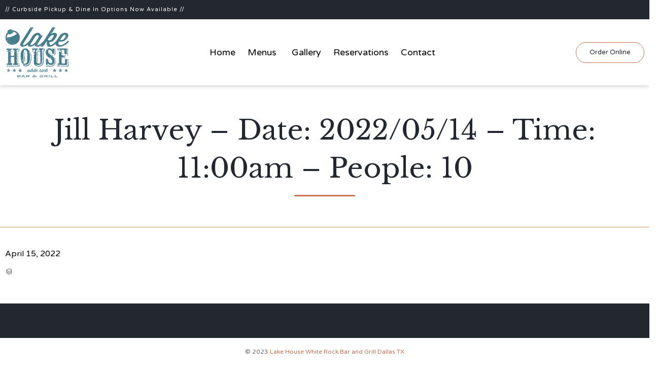

--- FILE ---
content_type: text/html; charset=UTF-8
request_url: https://lakehousewhiterock.com/reservations/jill-harvey-date-2022-05-14-time-1100am-people-10/
body_size: 11086
content:
<!DOCTYPE html>
<html lang="en" class="no-js">

<head>
	<meta charset="UTF-8" />
	<meta http-equiv="X-UA-Compatible" content="IE=edge" />
	<meta name="viewport" content="width=device-width, initial-scale=1">

	<link rel="pingback" href="https://lakehousewhiterock.com/xmlrpc.php" />

	<title>Jill Harvey &#8211; Date: 2022/05/14 &#8211; Time: 11:00am &#8211; People: 10 &#8211; Lake House White Rock &#8211; Bar &amp; Grill</title>
<meta name='robots' content='max-image-preview:large' />
<link rel='dns-prefetch' href='//platform-api.sharethis.com' />
<link rel='dns-prefetch' href='//ajax.googleapis.com' />
<link rel='dns-prefetch' href='//fonts.googleapis.com' />
<link rel="alternate" type="application/rss+xml" title="Lake House White Rock - Bar &amp; Grill &raquo; Feed" href="https://lakehousewhiterock.com/feed/" />
<link rel="alternate" type="application/rss+xml" title="Lake House White Rock - Bar &amp; Grill &raquo; Comments Feed" href="https://lakehousewhiterock.com/comments/feed/" />
<script type="text/javascript">
window._wpemojiSettings = {"baseUrl":"https:\/\/s.w.org\/images\/core\/emoji\/14.0.0\/72x72\/","ext":".png","svgUrl":"https:\/\/s.w.org\/images\/core\/emoji\/14.0.0\/svg\/","svgExt":".svg","source":{"concatemoji":"https:\/\/lakehousewhiterock.com\/wp-includes\/js\/wp-emoji-release.min.js?ver=6.2.8"}};
/*! This file is auto-generated */
!function(e,a,t){var n,r,o,i=a.createElement("canvas"),p=i.getContext&&i.getContext("2d");function s(e,t){p.clearRect(0,0,i.width,i.height),p.fillText(e,0,0);e=i.toDataURL();return p.clearRect(0,0,i.width,i.height),p.fillText(t,0,0),e===i.toDataURL()}function c(e){var t=a.createElement("script");t.src=e,t.defer=t.type="text/javascript",a.getElementsByTagName("head")[0].appendChild(t)}for(o=Array("flag","emoji"),t.supports={everything:!0,everythingExceptFlag:!0},r=0;r<o.length;r++)t.supports[o[r]]=function(e){if(p&&p.fillText)switch(p.textBaseline="top",p.font="600 32px Arial",e){case"flag":return s("\ud83c\udff3\ufe0f\u200d\u26a7\ufe0f","\ud83c\udff3\ufe0f\u200b\u26a7\ufe0f")?!1:!s("\ud83c\uddfa\ud83c\uddf3","\ud83c\uddfa\u200b\ud83c\uddf3")&&!s("\ud83c\udff4\udb40\udc67\udb40\udc62\udb40\udc65\udb40\udc6e\udb40\udc67\udb40\udc7f","\ud83c\udff4\u200b\udb40\udc67\u200b\udb40\udc62\u200b\udb40\udc65\u200b\udb40\udc6e\u200b\udb40\udc67\u200b\udb40\udc7f");case"emoji":return!s("\ud83e\udef1\ud83c\udffb\u200d\ud83e\udef2\ud83c\udfff","\ud83e\udef1\ud83c\udffb\u200b\ud83e\udef2\ud83c\udfff")}return!1}(o[r]),t.supports.everything=t.supports.everything&&t.supports[o[r]],"flag"!==o[r]&&(t.supports.everythingExceptFlag=t.supports.everythingExceptFlag&&t.supports[o[r]]);t.supports.everythingExceptFlag=t.supports.everythingExceptFlag&&!t.supports.flag,t.DOMReady=!1,t.readyCallback=function(){t.DOMReady=!0},t.supports.everything||(n=function(){t.readyCallback()},a.addEventListener?(a.addEventListener("DOMContentLoaded",n,!1),e.addEventListener("load",n,!1)):(e.attachEvent("onload",n),a.attachEvent("onreadystatechange",function(){"complete"===a.readyState&&t.readyCallback()})),(e=t.source||{}).concatemoji?c(e.concatemoji):e.wpemoji&&e.twemoji&&(c(e.twemoji),c(e.wpemoji)))}(window,document,window._wpemojiSettings);
</script>
<style type="text/css">
img.wp-smiley,
img.emoji {
	display: inline !important;
	border: none !important;
	box-shadow: none !important;
	height: 1em !important;
	width: 1em !important;
	margin: 0 0.07em !important;
	vertical-align: -0.1em !important;
	background: none !important;
	padding: 0 !important;
}
</style>
	<link rel='stylesheet' id='fp_res_jquery_ui_style-css' href='//ajax.googleapis.com/ajax/libs/jqueryui/1.10.4/themes/smoothness/jquery-ui.min.css?ver=6.2.8' type='text/css' media='all' />
<link rel='stylesheet' id='sbi_styles-css' href='https://lakehousewhiterock.com/wp-content/plugins/instagram-feed/css/sbi-styles.min.css?ver=6.1.5' type='text/css' media='all' />
<link rel='stylesheet' id='wp-block-library-css' href='https://lakehousewhiterock.com/wp-includes/css/dist/block-library/style.min.css?ver=6.2.8' type='text/css' media='all' />
<link rel='stylesheet' id='classic-theme-styles-css' href='https://lakehousewhiterock.com/wp-includes/css/classic-themes.min.css?ver=6.2.8' type='text/css' media='all' />
<style id='global-styles-inline-css' type='text/css'>
body{--wp--preset--color--black: #000000;--wp--preset--color--cyan-bluish-gray: #abb8c3;--wp--preset--color--white: #ffffff;--wp--preset--color--pale-pink: #f78da7;--wp--preset--color--vivid-red: #cf2e2e;--wp--preset--color--luminous-vivid-orange: #ff6900;--wp--preset--color--luminous-vivid-amber: #fcb900;--wp--preset--color--light-green-cyan: #7bdcb5;--wp--preset--color--vivid-green-cyan: #00d084;--wp--preset--color--pale-cyan-blue: #8ed1fc;--wp--preset--color--vivid-cyan-blue: #0693e3;--wp--preset--color--vivid-purple: #9b51e0;--wp--preset--gradient--vivid-cyan-blue-to-vivid-purple: linear-gradient(135deg,rgba(6,147,227,1) 0%,rgb(155,81,224) 100%);--wp--preset--gradient--light-green-cyan-to-vivid-green-cyan: linear-gradient(135deg,rgb(122,220,180) 0%,rgb(0,208,130) 100%);--wp--preset--gradient--luminous-vivid-amber-to-luminous-vivid-orange: linear-gradient(135deg,rgba(252,185,0,1) 0%,rgba(255,105,0,1) 100%);--wp--preset--gradient--luminous-vivid-orange-to-vivid-red: linear-gradient(135deg,rgba(255,105,0,1) 0%,rgb(207,46,46) 100%);--wp--preset--gradient--very-light-gray-to-cyan-bluish-gray: linear-gradient(135deg,rgb(238,238,238) 0%,rgb(169,184,195) 100%);--wp--preset--gradient--cool-to-warm-spectrum: linear-gradient(135deg,rgb(74,234,220) 0%,rgb(151,120,209) 20%,rgb(207,42,186) 40%,rgb(238,44,130) 60%,rgb(251,105,98) 80%,rgb(254,248,76) 100%);--wp--preset--gradient--blush-light-purple: linear-gradient(135deg,rgb(255,206,236) 0%,rgb(152,150,240) 100%);--wp--preset--gradient--blush-bordeaux: linear-gradient(135deg,rgb(254,205,165) 0%,rgb(254,45,45) 50%,rgb(107,0,62) 100%);--wp--preset--gradient--luminous-dusk: linear-gradient(135deg,rgb(255,203,112) 0%,rgb(199,81,192) 50%,rgb(65,88,208) 100%);--wp--preset--gradient--pale-ocean: linear-gradient(135deg,rgb(255,245,203) 0%,rgb(182,227,212) 50%,rgb(51,167,181) 100%);--wp--preset--gradient--electric-grass: linear-gradient(135deg,rgb(202,248,128) 0%,rgb(113,206,126) 100%);--wp--preset--gradient--midnight: linear-gradient(135deg,rgb(2,3,129) 0%,rgb(40,116,252) 100%);--wp--preset--duotone--dark-grayscale: url('#wp-duotone-dark-grayscale');--wp--preset--duotone--grayscale: url('#wp-duotone-grayscale');--wp--preset--duotone--purple-yellow: url('#wp-duotone-purple-yellow');--wp--preset--duotone--blue-red: url('#wp-duotone-blue-red');--wp--preset--duotone--midnight: url('#wp-duotone-midnight');--wp--preset--duotone--magenta-yellow: url('#wp-duotone-magenta-yellow');--wp--preset--duotone--purple-green: url('#wp-duotone-purple-green');--wp--preset--duotone--blue-orange: url('#wp-duotone-blue-orange');--wp--preset--font-size--small: 13px;--wp--preset--font-size--medium: 20px;--wp--preset--font-size--large: 36px;--wp--preset--font-size--x-large: 42px;--wp--preset--spacing--20: 0.44rem;--wp--preset--spacing--30: 0.67rem;--wp--preset--spacing--40: 1rem;--wp--preset--spacing--50: 1.5rem;--wp--preset--spacing--60: 2.25rem;--wp--preset--spacing--70: 3.38rem;--wp--preset--spacing--80: 5.06rem;--wp--preset--shadow--natural: 6px 6px 9px rgba(0, 0, 0, 0.2);--wp--preset--shadow--deep: 12px 12px 50px rgba(0, 0, 0, 0.4);--wp--preset--shadow--sharp: 6px 6px 0px rgba(0, 0, 0, 0.2);--wp--preset--shadow--outlined: 6px 6px 0px -3px rgba(255, 255, 255, 1), 6px 6px rgba(0, 0, 0, 1);--wp--preset--shadow--crisp: 6px 6px 0px rgba(0, 0, 0, 1);}:where(.is-layout-flex){gap: 0.5em;}body .is-layout-flow > .alignleft{float: left;margin-inline-start: 0;margin-inline-end: 2em;}body .is-layout-flow > .alignright{float: right;margin-inline-start: 2em;margin-inline-end: 0;}body .is-layout-flow > .aligncenter{margin-left: auto !important;margin-right: auto !important;}body .is-layout-constrained > .alignleft{float: left;margin-inline-start: 0;margin-inline-end: 2em;}body .is-layout-constrained > .alignright{float: right;margin-inline-start: 2em;margin-inline-end: 0;}body .is-layout-constrained > .aligncenter{margin-left: auto !important;margin-right: auto !important;}body .is-layout-constrained > :where(:not(.alignleft):not(.alignright):not(.alignfull)){max-width: var(--wp--style--global--content-size);margin-left: auto !important;margin-right: auto !important;}body .is-layout-constrained > .alignwide{max-width: var(--wp--style--global--wide-size);}body .is-layout-flex{display: flex;}body .is-layout-flex{flex-wrap: wrap;align-items: center;}body .is-layout-flex > *{margin: 0;}:where(.wp-block-columns.is-layout-flex){gap: 2em;}.has-black-color{color: var(--wp--preset--color--black) !important;}.has-cyan-bluish-gray-color{color: var(--wp--preset--color--cyan-bluish-gray) !important;}.has-white-color{color: var(--wp--preset--color--white) !important;}.has-pale-pink-color{color: var(--wp--preset--color--pale-pink) !important;}.has-vivid-red-color{color: var(--wp--preset--color--vivid-red) !important;}.has-luminous-vivid-orange-color{color: var(--wp--preset--color--luminous-vivid-orange) !important;}.has-luminous-vivid-amber-color{color: var(--wp--preset--color--luminous-vivid-amber) !important;}.has-light-green-cyan-color{color: var(--wp--preset--color--light-green-cyan) !important;}.has-vivid-green-cyan-color{color: var(--wp--preset--color--vivid-green-cyan) !important;}.has-pale-cyan-blue-color{color: var(--wp--preset--color--pale-cyan-blue) !important;}.has-vivid-cyan-blue-color{color: var(--wp--preset--color--vivid-cyan-blue) !important;}.has-vivid-purple-color{color: var(--wp--preset--color--vivid-purple) !important;}.has-black-background-color{background-color: var(--wp--preset--color--black) !important;}.has-cyan-bluish-gray-background-color{background-color: var(--wp--preset--color--cyan-bluish-gray) !important;}.has-white-background-color{background-color: var(--wp--preset--color--white) !important;}.has-pale-pink-background-color{background-color: var(--wp--preset--color--pale-pink) !important;}.has-vivid-red-background-color{background-color: var(--wp--preset--color--vivid-red) !important;}.has-luminous-vivid-orange-background-color{background-color: var(--wp--preset--color--luminous-vivid-orange) !important;}.has-luminous-vivid-amber-background-color{background-color: var(--wp--preset--color--luminous-vivid-amber) !important;}.has-light-green-cyan-background-color{background-color: var(--wp--preset--color--light-green-cyan) !important;}.has-vivid-green-cyan-background-color{background-color: var(--wp--preset--color--vivid-green-cyan) !important;}.has-pale-cyan-blue-background-color{background-color: var(--wp--preset--color--pale-cyan-blue) !important;}.has-vivid-cyan-blue-background-color{background-color: var(--wp--preset--color--vivid-cyan-blue) !important;}.has-vivid-purple-background-color{background-color: var(--wp--preset--color--vivid-purple) !important;}.has-black-border-color{border-color: var(--wp--preset--color--black) !important;}.has-cyan-bluish-gray-border-color{border-color: var(--wp--preset--color--cyan-bluish-gray) !important;}.has-white-border-color{border-color: var(--wp--preset--color--white) !important;}.has-pale-pink-border-color{border-color: var(--wp--preset--color--pale-pink) !important;}.has-vivid-red-border-color{border-color: var(--wp--preset--color--vivid-red) !important;}.has-luminous-vivid-orange-border-color{border-color: var(--wp--preset--color--luminous-vivid-orange) !important;}.has-luminous-vivid-amber-border-color{border-color: var(--wp--preset--color--luminous-vivid-amber) !important;}.has-light-green-cyan-border-color{border-color: var(--wp--preset--color--light-green-cyan) !important;}.has-vivid-green-cyan-border-color{border-color: var(--wp--preset--color--vivid-green-cyan) !important;}.has-pale-cyan-blue-border-color{border-color: var(--wp--preset--color--pale-cyan-blue) !important;}.has-vivid-cyan-blue-border-color{border-color: var(--wp--preset--color--vivid-cyan-blue) !important;}.has-vivid-purple-border-color{border-color: var(--wp--preset--color--vivid-purple) !important;}.has-vivid-cyan-blue-to-vivid-purple-gradient-background{background: var(--wp--preset--gradient--vivid-cyan-blue-to-vivid-purple) !important;}.has-light-green-cyan-to-vivid-green-cyan-gradient-background{background: var(--wp--preset--gradient--light-green-cyan-to-vivid-green-cyan) !important;}.has-luminous-vivid-amber-to-luminous-vivid-orange-gradient-background{background: var(--wp--preset--gradient--luminous-vivid-amber-to-luminous-vivid-orange) !important;}.has-luminous-vivid-orange-to-vivid-red-gradient-background{background: var(--wp--preset--gradient--luminous-vivid-orange-to-vivid-red) !important;}.has-very-light-gray-to-cyan-bluish-gray-gradient-background{background: var(--wp--preset--gradient--very-light-gray-to-cyan-bluish-gray) !important;}.has-cool-to-warm-spectrum-gradient-background{background: var(--wp--preset--gradient--cool-to-warm-spectrum) !important;}.has-blush-light-purple-gradient-background{background: var(--wp--preset--gradient--blush-light-purple) !important;}.has-blush-bordeaux-gradient-background{background: var(--wp--preset--gradient--blush-bordeaux) !important;}.has-luminous-dusk-gradient-background{background: var(--wp--preset--gradient--luminous-dusk) !important;}.has-pale-ocean-gradient-background{background: var(--wp--preset--gradient--pale-ocean) !important;}.has-electric-grass-gradient-background{background: var(--wp--preset--gradient--electric-grass) !important;}.has-midnight-gradient-background{background: var(--wp--preset--gradient--midnight) !important;}.has-small-font-size{font-size: var(--wp--preset--font-size--small) !important;}.has-medium-font-size{font-size: var(--wp--preset--font-size--medium) !important;}.has-large-font-size{font-size: var(--wp--preset--font-size--large) !important;}.has-x-large-font-size{font-size: var(--wp--preset--font-size--x-large) !important;}
.wp-block-navigation a:where(:not(.wp-element-button)){color: inherit;}
:where(.wp-block-columns.is-layout-flex){gap: 2em;}
.wp-block-pullquote{font-size: 1.5em;line-height: 1.6;}
</style>
<link rel='stylesheet' id='megamenu-css' href='https://lakehousewhiterock.com/wp-content/uploads/maxmegamenu/style.css?ver=94a19a' type='text/css' media='all' />
<link rel='stylesheet' id='dashicons-css' href='https://lakehousewhiterock.com/wp-includes/css/dashicons.min.css?ver=6.2.8' type='text/css' media='all' />
<link rel='stylesheet' id='fp_font_icons-css' href='//lakehousewhiterock.com/wp-content/plugins/foodpress/assets/fonts/font-awesome.css?ver=6.2.8' type='text/css' media='all' />
<link rel='stylesheet' id='fp_fonts-css' href='//lakehousewhiterock.com/wp-content/plugins/foodpress/assets/fonts/fp_fonts.css?ver=6.2.8' type='text/css' media='all' />
<link rel='stylesheet' id='fp_default-css' href='//lakehousewhiterock.com/wp-content/plugins/foodpress/assets/css/foodpress_styles.css?ver=6.2.8' type='text/css' media='all' />
<link rel='stylesheet' id='fp_google_fonts-css' href='//fonts.googleapis.com/css?family=Open+Sans%3A400italic%2C600%2C700%2C400%2C300&#038;ver=6.2.8' type='text/css' media='screen' />
<link rel='stylesheet' id='foodpress_dynamic_styles-css' href='https://lakehousewhiterock.com/wp-content/plugins/foodpress/assets/css/foodpress_dynamic_styles.css?ver=6.2.8' type='text/css' media='all' />
<link rel='stylesheet' id='fp_res_timepicker_style-css' href='//lakehousewhiterock.com/wp-content/plugins/foodpress/assets/css/jquery.timepicker.css?ver=6.2.8' type='text/css' media='all' />
<link rel='stylesheet' id='fp_res_intl_phone_input-css' href='https://lakehousewhiterock.com/wp-content/plugins/foodpress/assets/css/intlTelInput.css?ver=6.2.8' type='text/css' media='all' />
<link rel='stylesheet' id='vamtam-gfonts-css' href='https://fonts.googleapis.com/css?family=Libre+Baskerville%3Anormal%2Cbold%7CVarela+Round%3Anormal%2Cbold%7CHandlee%3Anormal%2Cbold&#038;subset=latin&#038;ver=19.1' type='text/css' media='all' />
<link rel='stylesheet' id='front-all-css' href='https://lakehousewhiterock.com/wp-content/themes/vip-restaurant/cache/all.css?ver=1685644017' type='text/css' media='all' />
<style id='front-all-inline-css' type='text/css'>

				@font-face {
					font-family: 'vamtam-custom-icons';
					src: url(https://lakehousewhiterock.com/wp-content/vamtam/custom-icon-font/custom-icons.eot);
					src: url(https://lakehousewhiterock.com/wp-content/vamtam/custom-icon-font/custom-icons.eot?#iefix) format('embedded-opentype'),
						url(https://lakehousewhiterock.com/wp-content/vamtam/custom-icon-font/custom-icons.ttf) format('truetype');
					font-weight: normal;
					font-style: normal;
				}
			

			@font-face {
				font-family: 'icomoon';
				src: url( https://lakehousewhiterock.com/wp-content/themes/vip-restaurant/vamtam/assets/fonts/icons/icons.ttf) format('truetype');
				font-weight: normal;
				font-style: normal;
			}

			@font-face {
				font-family: 'theme';
				src: url(https://lakehousewhiterock.com/wp-content/themes/vip-restaurant/vamtam/assets/fonts/theme-icons/theme-icons.ttf) format('truetype'),
					url(https://lakehousewhiterock.com/wp-content/themes/vip-restaurant/vamtam/assets/fonts/theme-icons/theme-icons.woff) format('woff'),
					url(https://lakehousewhiterock.com/wp-content/themes/vip-restaurant/vamtam/assets/fonts/theme-icons/theme-icons.svg#theme-icons) format('svg');
				font-weight: normal;
				font-style: normal;
			}
		
</style>
<link rel='stylesheet' id='cubeportfolio-css' href='https://lakehousewhiterock.com/wp-content/themes/vip-restaurant/vamtam/assets/cubeportfolio/css/cubeportfolio.min.css?ver=4.4.0' type='text/css' media='all' />
<script type='text/javascript' src='https://lakehousewhiterock.com/wp-content/themes/vip-restaurant/vamtam/assets/js/modernizr.min.js?ver=3.2.0' id='modernizr-js'></script>
<script type='text/javascript' src='https://lakehousewhiterock.com/wp-includes/js/jquery/jquery.min.js?ver=3.6.4' id='jquery-core-js'></script>
<script type='text/javascript' src='https://lakehousewhiterock.com/wp-includes/js/jquery/jquery-migrate.min.js?ver=3.4.0' id='jquery-migrate-js'></script>
<script type='text/javascript' src='//platform-api.sharethis.com/js/sharethis.js#source=googleanalytics-wordpress#product=ga&#038;property=5f318b842e6de20011ec6da6' id='googleanalytics-platform-sharethis-js'></script>
<link rel="https://api.w.org/" href="https://lakehousewhiterock.com/wp-json/" /><link rel="EditURI" type="application/rsd+xml" title="RSD" href="https://lakehousewhiterock.com/xmlrpc.php?rsd" />
<link rel="wlwmanifest" type="application/wlwmanifest+xml" href="https://lakehousewhiterock.com/wp-includes/wlwmanifest.xml" />
<meta name="generator" content="WordPress 6.2.8" />
<link rel="canonical" href="https://lakehousewhiterock.com/reservations/jill-harvey-date-2022-05-14-time-1100am-people-10/" />
<link rel='shortlink' href='https://lakehousewhiterock.com/?p=15097' />
<link rel="alternate" type="application/json+oembed" href="https://lakehousewhiterock.com/wp-json/oembed/1.0/embed?url=https%3A%2F%2Flakehousewhiterock.com%2Freservations%2Fjill-harvey-date-2022-05-14-time-1100am-people-10%2F" />
<link rel="alternate" type="text/xml+oembed" href="https://lakehousewhiterock.com/wp-json/oembed/1.0/embed?url=https%3A%2F%2Flakehousewhiterock.com%2Freservations%2Fjill-harvey-date-2022-05-14-time-1100am-people-10%2F&#038;format=xml" />


<!-- foodPress Version -->
<meta name="generator" content="foodPress 1.5.3" />

<meta name="generator" content="Powered by WPBakery Page Builder - drag and drop page builder for WordPress."/>
<!--[if lte IE 9]><link rel="stylesheet" type="text/css" href="https://lakehousewhiterock.com/wp-content/plugins/js_composer_salient/assets/css/vc_lte_ie9.min.css" media="screen"><![endif]--><meta name="generator" content="Powered by Slider Revolution 6.6.14 - responsive, Mobile-Friendly Slider Plugin for WordPress with comfortable drag and drop interface." />

<!-- Jetpack Open Graph Tags -->
<meta property="og:type" content="article" />
<meta property="og:title" content="Jill Harvey &#8211; Date: 2022/05/14 &#8211; Time: 11:00am &#8211; People: 10" />
<meta property="og:url" content="https://lakehousewhiterock.com/reservations/jill-harvey-date-2022-05-14-time-1100am-people-10/" />
<meta property="og:description" content="Visit the post for more." />
<meta property="article:published_time" content="2022-04-15T10:54:34+00:00" />
<meta property="article:modified_time" content="2022-04-15T10:54:34+00:00" />
<meta property="og:site_name" content="Lake House White Rock - Bar &amp; Grill" />
<meta property="og:image" content="https://s0.wp.com/i/blank.jpg" />
<meta property="og:image:alt" content="" />
<meta name="twitter:text:title" content="Jill Harvey &#8211; Date: 2022/05/14 &#8211; Time: 11:00am &#8211; People: 10" />
<meta name="twitter:image" content="https://lakehousewhiterock.com/wp-content/uploads/2020/05/favicon.png" />
<meta name="twitter:card" content="summary" />
<meta name="twitter:description" content="Visit the post for more." />

<!-- End Jetpack Open Graph Tags -->
<link rel="icon" href="https://lakehousewhiterock.com/wp-content/uploads/2020/05/favicon.png" sizes="32x32" />
<link rel="icon" href="https://lakehousewhiterock.com/wp-content/uploads/2020/05/favicon.png" sizes="192x192" />
<link rel="apple-touch-icon" href="https://lakehousewhiterock.com/wp-content/uploads/2020/05/favicon.png" />
<meta name="msapplication-TileImage" content="https://lakehousewhiterock.com/wp-content/uploads/2020/05/favicon.png" />
<script>function setREVStartSize(e){
			//window.requestAnimationFrame(function() {
				window.RSIW = window.RSIW===undefined ? window.innerWidth : window.RSIW;
				window.RSIH = window.RSIH===undefined ? window.innerHeight : window.RSIH;
				try {
					var pw = document.getElementById(e.c).parentNode.offsetWidth,
						newh;
					pw = pw===0 || isNaN(pw) || (e.l=="fullwidth" || e.layout=="fullwidth") ? window.RSIW : pw;
					e.tabw = e.tabw===undefined ? 0 : parseInt(e.tabw);
					e.thumbw = e.thumbw===undefined ? 0 : parseInt(e.thumbw);
					e.tabh = e.tabh===undefined ? 0 : parseInt(e.tabh);
					e.thumbh = e.thumbh===undefined ? 0 : parseInt(e.thumbh);
					e.tabhide = e.tabhide===undefined ? 0 : parseInt(e.tabhide);
					e.thumbhide = e.thumbhide===undefined ? 0 : parseInt(e.thumbhide);
					e.mh = e.mh===undefined || e.mh=="" || e.mh==="auto" ? 0 : parseInt(e.mh,0);
					if(e.layout==="fullscreen" || e.l==="fullscreen")
						newh = Math.max(e.mh,window.RSIH);
					else{
						e.gw = Array.isArray(e.gw) ? e.gw : [e.gw];
						for (var i in e.rl) if (e.gw[i]===undefined || e.gw[i]===0) e.gw[i] = e.gw[i-1];
						e.gh = e.el===undefined || e.el==="" || (Array.isArray(e.el) && e.el.length==0)? e.gh : e.el;
						e.gh = Array.isArray(e.gh) ? e.gh : [e.gh];
						for (var i in e.rl) if (e.gh[i]===undefined || e.gh[i]===0) e.gh[i] = e.gh[i-1];
											
						var nl = new Array(e.rl.length),
							ix = 0,
							sl;
						e.tabw = e.tabhide>=pw ? 0 : e.tabw;
						e.thumbw = e.thumbhide>=pw ? 0 : e.thumbw;
						e.tabh = e.tabhide>=pw ? 0 : e.tabh;
						e.thumbh = e.thumbhide>=pw ? 0 : e.thumbh;
						for (var i in e.rl) nl[i] = e.rl[i]<window.RSIW ? 0 : e.rl[i];
						sl = nl[0];
						for (var i in nl) if (sl>nl[i] && nl[i]>0) { sl = nl[i]; ix=i;}
						var m = pw>(e.gw[ix]+e.tabw+e.thumbw) ? 1 : (pw-(e.tabw+e.thumbw)) / (e.gw[ix]);
						newh =  (e.gh[ix] * m) + (e.tabh + e.thumbh);
					}
					var el = document.getElementById(e.c);
					if (el!==null && el) el.style.height = newh+"px";
					el = document.getElementById(e.c+"_wrapper");
					if (el!==null && el) {
						el.style.height = newh+"px";
						el.style.display = "block";
					}
				} catch(e){
					console.log("Failure at Presize of Slider:" + e)
				}
			//});
		  };</script>
		<style type="text/css" id="wp-custom-css">
			.nf-form-content label{
	font-size: 11px !important; 
}

.nf-form-content button, .nf-form-content input[type=button], .nf-form-content input[type=submit], .sarahs-btn{
    display: inline-block;
    text-align: center;
    cursor: pointer;
    position: relative;
    z-index: 0;
    vertical-align: middle;
    -ms-user-select: none;
    -moz-user-select: none;
    -webkit-user-select: none;
    user-select: none;
    text-decoration: none;
    text-shadow: none;
    border-radius: 10em !important;
    border: none;
    text-align: center !important;
    font: normal 13px/1em "Varela Round" !important;
    padding: 1em 2em !important;
    transition: color .3s ease-out, border .3s ease-out, background .3s ease-out !important;
    background: transparent !important;
    border: solid 1px #cb7152 !important;
    color: #232830 !important;
} 

.field-wrap input[type="button"]:hover, .sarahs-btn:hover {
    border-color: #232830!important;
    background: #000 !important;
    color: #fff !important;
}

.nf-field-element{text-align:center;
}

.field-wrap{
		padding:0px !important;
}

.nf-form-content .listselect-wrap .nf-field-element div, .nf-form-content input.ninja-forms-field, .nf-form-content select.ninja-forms-field:not([multiple]){
	height:inherit !important;
}

.nf-error-msg, .ninja-forms-req-symbol {
    opacity: 0;
}

.nf-form-content .list-select-wrap .nf-field-element>div, .nf-form-content input:not([type=button]), .nf-form-content textarea {
    background: #fff !important;
    border: 1px solid #c4c4c4 ;
    border-radius: 0;
    box-shadow: none;
    color: #787878;
    transition: all .5s;
	  border-radius:4px !important;
}
.nf-form-fields-required{
	opacity:0;
}

#ninja_forms_required_items, .nf-field-container{
	margin:0px !important;
}

#fp_make_res.onpage .inside {
    max-width: 100%;
    width: 100%;
}

body.sticky-header-type-over.sticky-header .sticky-header-state-reset .header-content-wrapper {
  background: #fff!important;
	border-bottom: 1px solid rgba(255,255,255,0.2);
}

.fixed-header-box{
	box-shadow: 0px 2px 8px rgba(0, 0, 0, .1);
}

.form_section_2 label {
    text-align: left;
	  padding:10px 0px;
	
}
.form_section_2 p{
	  padding:15px 0px;
}

select, input, textarea, button {
    font: inherit;
}

#ui-datepicker-div.ui-datepicker .ui-state-disabled{
	opacity:1 !important;
}

#mega-menu-menu-header > li.mega-menu-flyout ul.mega-sub-menu li.mega-menu-item a.mega-menu-link {
    background: #fff !important;
    color: #000 !important;
}

#vamtam-column-e80d87159b0d144e1301635fff266143 > div.vamtam-parallax-bg-content > div > div > div.sep-text.single.centered > div.content > h2{
hyphens:none!important;
}

@media (max-width: 958px){
.responsive-layout header.main-header .logo img {
    max-height: 75px !important;
    width: auto !important;
}
	


body#page-id-1356,div.vamtam-grid.grid-1-1.grid-1-1.first.unextended.animation-fade-in.no-extended-padding.animated-suspended{
	padding-top:60px!important;
	padding-bottom:0px!important;
	}

	
div.vamtam-grid{
padding-top:0px!important
min-height:0px!important;
}

h2.text-divider-double{
    hyphens:none!important;
}
}

div.logo-wrapper{
	height:130px!important;
}

img.normal-logo{
  max-height: 100px !important;
  height:100px!important;
	width: auto !important;
}

img.alternative-logo{
  max-height: 100px !important;
  height:100px!important;
	width: auto !important;
}

@media only screen and (max-width: 479px){

	.style_2.fp_box .fp_price{
    font-size: 14px;
    position: relative;
    float: right;
}
div.vamtam-grid{
	padding-top:0px!important
	min-height:0px!important;
}	

#vamtam-column-9f1dc0052ef764705afc506fa4401c09{
	padding-top:0px!important;
}

#vamtam-column-b87c8cceab4e38ee93bb4e5633db8fd8{
	padding-top:0px!important;
}

#vamtam-column-202000e66f554190070d17a53d45f206{
	padding-top:0px!important;

}

#vamtam-column-921dd30cacbb4c75c64a4567cc9d4e8c{
	padding-top:0px!important;

}

#vamtam-column-8002180942872f818b89af07839bab66{
	padding-top:0px!important;
}

#vamtam-column-c51a330c71d44431014a7f9f6338b03c{
	padding-top:0px!important;

}

#vamtam-column-5f92780a88d451e6f20b68c19f7ac8e9{
	padding-top:0px!important;

}
	
#vamtam-column-268e312f5f7e321ad5df668416a8911f{
	padding-top:0px!important;
}
	
#vamtam-column-84b54c8cd1687211996ff0a59244a4b7{
		padding-top:0px!important;
		
	}
	#vamtam-column-8c5b29eb52bd9f505642663502859927{
		padding-top:0px!important;
	}
}


#mega-menu-item-13887#mega-menu-item-13887 > a:hover{
	color:#cb7152!important;
}


#mega-menu-item-13888#mega-menu-item-13888 > a:hover{
	color:#cb7152!important;
}


#mega-menu-item-13889#mega-menu-item-13889 > a:hover{
	color:#cb7152!important;
}

.mega-current-menu-ancestor.mega-current-menu-parent.mega-menu-item-has-children#mega-menu-item-13888#mega-menu-item-13888 > a:active{
	color:#cb7152!important;
}



.foodpress_menu h2.fp_menu_sub_section, .foodpress_menu h3.fp_menu_sub_section {
    width: auto;
    color:#cb7152!important;
}

.vamtam-add-ornaments-all:before, .vamtam-add-ornaments-top:before {
  height: 25px!important;  
}

#vamtam-column-fc59a0b66eb346cb3858d977602be30c, #vamtam-column-fc59a0b66eb346cb3858d977602be30c p, #vamtam-column-fc59a0b66eb346cb3858d977602be30c em, #vamtam-column-fc59a0b66eb346cb3858d977602be30c h1, #vamtam-column-fc59a0b66eb346cb3858d977602be30c h2, #vamtam-column-fc59a0b66eb346cb3858d977602be30c h3, #vamtam-column-fc59a0b66eb346cb3858d977602be30c h4, #vamtam-column-fc59a0b66eb346cb3858d977602be30c h5, #vamtam-column-fc59a0b66eb346cb3858d977602be30c h6, #vamtam-column-fc59a0b66eb346cb3858d977602be30c h1 a:not(:hover), #vamtam-column-fc59a0b66eb346cb3858d977602be30c h2 a:not(:hover), #vamtam-column-fc59a0b66eb346cb3858d977602be30c h3 a:not(:hover), #vamtam-column-fc59a0b66eb346cb3858d977602be30c h4 a:not(:hover), #vamtam-column-fc59a0b66eb346cb3858d977602be30c h5 a:not(:hover), #vamtam-column-fc59a0b66eb346cb3858d977602be30c h6 a:not(:hover), #vamtam-column-fc59a0b66eb346cb3858d977602be30c .column-title, #vamtam-column-fc59a0b66eb346cb3858d977602be30c .sep-text h2.regular-title-wrapper, #vamtam-column-fc59a0b66eb346cb3858d977602be30c .text-divider-double, #vamtam-column-fc59a0b66eb346cb3858d977602be30c .sep-text .sep-text-line, #vamtam-column-fc59a0b66eb346cb3858d977602be30c .sep, #vamtam-column-fc59a0b66eb346cb3858d977602be30c .sep-2, #vamtam-column-fc59a0b66eb346cb3858d977602be30c .sep-3, #vamtam-column-fc59a0b66eb346cb3858d977602be30c .portfolio-filters .inner-wrapper .cbp-filter-item, #vamtam-column-fc59a0b66eb346cb3858d977602be30c .portfolio-filters .inner-wrapper .cbp-filter-item:hover, #vamtam-column-fc59a0b66eb346cb3858d977602be30c .portfolio-filters .inner-wrapper .cbp-filter-item.cbp-filter-item-active, #vamtam-column-fc59a0b66eb346cb3858d977602be30c td, #vamtam-column-fc59a0b66eb346cb3858d977602be30c th, #vamtam-column-fc59a0b66eb346cb3858d977602be30c caption{
    color: #000000!important;
}

h4.mapplic-tooltip-title{
	color: #000000!important;}
		</style>
		<noscript><style type="text/css"> .wpb_animate_when_almost_visible { opacity: 1; }</style></noscript><style type="text/css">/** Mega Menu CSS: fs **/</style>
</head>
<body data-rsssl=1 class="reservation-template-default single single-reservation postid-15097 mega-menu-menu-header full header-layout-logo-menu pagination-load-more  sticky-header-type-normal vamtam-not-scrolled has-page-header no-header-slider no-header-sidebars responsive-layout sticky-header sticky-footer vamtam-limit-wrapper layout-full wpb-js-composer js-comp-ver-5.5.2 vc_responsive">
	<span id="top"></span>
	
	<div class="fixed-header-box sticky-header-state-reset" style="">
	<header class="main-header layout-logo-menu header-content-wrapper">
			<div id="top-nav-wrapper" style="background-color:#232830;background-image:none;">
				<nav class="top-nav fulltext">
	<div class="limit-wrapper header-maybe-limit-wrapper top-nav-inner header-padding">
		<div class="row">
			<div class="row single-cell">
				<div class="grid-1-1" id="top-nav-text">
	// Curbside Pickup & Dine In Options Now Available //
</div>
			</div>
		</div>
	</div>
</nav>			</div>
		<div class="limit-wrapper header-maybe-limit-wrapper header-padding">
	<div class="header-contents">
		<div class="first-row">
			<div class="logo-wrapper">
		<div class="logo-tagline">
		<a href="https://lakehousewhiterock.com/" title="Lake House White Rock - Bar &amp; Grill" class="logo " style="min-width:100.5px">				<img src="https://lakehousewhiterock.com/wp-content/uploads/2020/05/lakehouse-logo.png" alt="Lake House White Rock &#8211; Bar &amp; Grill" class="normal-logo" width="100" height="78"  style="max-height: 78.5px;"/>
									<img src="https://lakehousewhiterock.com/wp-content/uploads/2020/05/lakehouse-logo.png" alt="Lake House White Rock &#8211; Bar &amp; Grill" class="alternative-logo" width="100" height="78"  style="max-height: 78.5px;"/>
									</a>
			</div>
	<div class="mobile-logo-additions">
						<div id="vamtam-megamenu-main-menu-toggle"></div>
	</div>
</div>
		</div>

		<div class="second-row ">
			<div id="menus">
				<nav id="main-menu">
		<a href="#main" title="Skip to content" class="visuallyhidden">Skip to content</a>
	<div id="mega-menu-wrap-menu-header" class="mega-menu-wrap"><div class="mega-menu-toggle"><div class="mega-toggle-blocks-left"></div><div class="mega-toggle-blocks-center"></div><div class="mega-toggle-blocks-right"><div class='mega-toggle-block mega-menu-toggle-block mega-toggle-block-1' id='mega-toggle-block-1' tabindex='0'><span class='mega-toggle-label' role='button' aria-expanded='false'><span class='mega-toggle-label-closed'>MENU</span><span class='mega-toggle-label-open'>MENU</span></span></div></div></div><ul id="mega-menu-menu-header" class="mega-menu max-mega-menu mega-menu-horizontal mega-no-js" data-event="hover_intent" data-effect="slide" data-effect-speed="200" data-effect-mobile="disabled" data-effect-speed-mobile="0" data-mobile-force-width="false" data-second-click="go" data-document-click="collapse" data-vertical-behaviour="accordion" data-breakpoint="900" data-unbind="true" data-mobile-state="collapse_all" data-hover-intent-timeout="300" data-hover-intent-interval="100"><li class='mega-menu-item mega-menu-item-type-custom mega-menu-item-object-custom mega-menu-item-home mega-align-bottom-left mega-menu-flyout mega-menu-item-11' id='mega-menu-item-11'><a class="mega-menu-link" href="https://lakehousewhiterock.com/" tabindex="0">Home</a></li><li class='mega-menu-item mega-menu-item-type-custom mega-menu-item-object-custom mega-menu-item-has-children mega-align-bottom-left mega-menu-flyout mega-menu-item-13828' id='mega-menu-item-13828'><a class="mega-menu-link" href="#" aria-haspopup="true" aria-expanded="false" tabindex="0">Menus<span class="mega-indicator"></span></a>
<ul class="mega-sub-menu">
<li class='mega-menu-item mega-menu-item-type-post_type mega-menu-item-object-page mega-menu-item-13889' id='mega-menu-item-13889'><a class="mega-menu-link" href="https://lakehousewhiterock.com/breakfast-brunch/">Brunch Menu</a></li><li class='mega-menu-item mega-menu-item-type-post_type mega-menu-item-object-page mega-menu-item-13887' id='mega-menu-item-13887'><a class="mega-menu-link" href="https://lakehousewhiterock.com/lunch-dinner/">Dinner</a></li><li class='mega-menu-item mega-menu-item-type-post_type mega-menu-item-object-page mega-menu-item-13888' id='mega-menu-item-13888'><a class="mega-menu-link" href="https://lakehousewhiterock.com/drinks/">Drinks</a></li></ul>
</li><li class='mega-menu-item mega-menu-item-type-post_type mega-menu-item-object-page mega-align-bottom-left mega-menu-flyout mega-menu-item-13583' id='mega-menu-item-13583'><a class="mega-menu-link" href="https://lakehousewhiterock.com/gallery/" tabindex="0">Gallery</a></li><li class='mega-menu-item mega-menu-item-type-post_type mega-menu-item-object-page mega-align-bottom-left mega-menu-flyout mega-menu-item-13813' id='mega-menu-item-13813'><a class="mega-menu-link" href="https://lakehousewhiterock.com/reservation/" tabindex="0">Reservations</a></li><li class='mega-menu-item mega-menu-item-type-post_type mega-menu-item-object-page mega-align-bottom-left mega-menu-flyout mega-menu-item-13441' id='mega-menu-item-13441'><a class="mega-menu-link" href="https://lakehousewhiterock.com/contact/" tabindex="0">Contact</a></li></ul></div></nav>
			</div>
		</div>

		
		
			<div id="header-text"><div>
		<a href="https://www.doordash.com/business/185093/?utm_source=partner-link&utm_medium=website&utm_campaign=185093&utm_content=white-s" id="fp_reservation_submit" class="sarahs-btn" target="_blank" alt="Order Food Delivery with DoorDash" title="Order Food Delivery with DoorDash">Order Online</div></a>	</div></div>
	</div>
</div>
	</header>

	</div>

	
	<div id="page" class="main-container">

		<div class="boxed-layout">
			<div class="pane-wrapper clearfix">
								<div id="main-content">
					<div id="sub-header" class="layout-full">
	<div class="meta-header" style="">
				<div class="limit-wrapper">
			<div class="meta-header-inside">
				<header class="page-header layout-centered  " data-progressive-animation="page-title">
	<h1 style="" itemprop="headline">
		Jill Harvey &#8211; Date: 2022/05/14 &#8211; Time: 11:00am &#8211; People: 10
			</h1>

			<div class="page-header-line"></div>
	
	

</header>
			</div>
		</div>
	</div>
</div>

										<div id="main" role="main" class="vamtam-main layout-full  ">
						
													<div class="limit-wrapper">
						

		<div class="row page-wrapper">
			
			<article class="single-post-wrapper full post-15097 reservation type-reservation status-publish hentry">
								<div class="page-content loop-wrapper clearfix full">
					<div class="post-article no-image-wrapper single">
	<div class="standard-post-format clearfix as-normal as-standard-post-format">
		<div class="post-content-outer single-post">


	
			<div class="meta-top clearfix">
							<span class="author vamtam-meta-author" ></span>
			
							<span class="post-date vamtam-meta-date" itemprop="datePublished" >April 15, 2022 </span>
			
			
		</div>
	
	

	<div class="post-content the-content">
	</div>

	<div class="post-meta">
			<div class="vamtam-meta-tax" ><span class="icon theme">&#57452;</span> <span class="visuallyhidden">Category </span></div>
	</div>

	
</div>
	</div>
</div>
					<div class="clearboth">
						
<div class="limit-wrapper">
</div>
					</div>
				</div>
			</article>

					</div>

			
						</div> <!-- .limit-wrapper -->
	
				</div><!-- #main -->

			</div><!-- #main-content -->

							<div class="footer-wrapper" >
					<footer class="main-footer vamtam-hide-bg-lowres" style="background-color:#23282f;background-image:none;">
													<div class="footer-sidebars-wrapper limit-wrapper">
								<div id="footer-sidebars" class="limit-wrapper">
	<div class="row">
																<aside class="cell-1-1 fit" data-id="1">
					<section id="text-18" class="widget widget_text">			<div class="textwidget"><p><span class="vamtam-blank-space  vamtam-hide-lowres" style="height:50px"></span></p>
<h2 style="color:#CB9252;">Life is Better at The Lake</h2>
</div>
		</section>				</aside>
															</div><div class="row">				<aside class="cell-1-3 fit" data-id="2">
					<section id="text-15" class="widget widget_text"><h4 class="widget-title">Hours</h4>			<div class="textwidget"><p>Monday-Wednesday 4pm-10pm</p>
<p>Thursday-Friday 4pm-10pm</p>
<p>Saturday 10am-10pm</p>
<p>Sunday 10am-9pm</p>
<p>&nbsp;</p>
</div>
		</section>				</aside>
																			<aside class="cell-1-3 fit" data-id="3">
					<section id="text-22" class="widget widget_text"><h4 class="widget-title">Join Us</h4>			<div class="textwidget"><script>(function() {
	window.mc4wp = window.mc4wp || {
		listeners: [],
		forms: {
			on: function(evt, cb) {
				window.mc4wp.listeners.push(
					{
						event   : evt,
						callback: cb
					}
				);
			}
		}
	}
})();
</script><!-- Mailchimp for WordPress v4.9.5 - https://wordpress.org/plugins/mailchimp-for-wp/ --><form id="mc4wp-form-1" class="mc4wp-form mc4wp-form-10372" method="post" data-id="10372" data-name="Subscribe for news" ><div class="mc4wp-form-fields"><a href="/#email-offers-form" style="display:none" class="vamtam-animated-page-scroll" title=""></a>
<div class="email-offers" id="email-offers-form">
<input type="email" name="EMAIL" placeholder="Your email" required /><input type="submit" value="Subscribe" />
<p>* We never send you spam!</p>
</div>
</div><label style="display: none !important;">Leave this field empty if you're human: <input type="text" name="_mc4wp_honeypot" value="" tabindex="-1" autocomplete="off" /></label><input type="hidden" name="_mc4wp_timestamp" value="1769802990" /><input type="hidden" name="_mc4wp_form_id" value="10372" /><input type="hidden" name="_mc4wp_form_element_id" value="mc4wp-form-1" /><div class="mc4wp-response"></div></form><!-- / Mailchimp for WordPress Plugin -->

<a href="https://www.facebook.com/lakehousewhiterock" target="”_blank”" rel="noopener"> <span class='icon shortcode   use-hover' style='color:#cb7152;font-size:18px !important;'>&#58155;</span></a>
<a href="https://twitter.com/TheLakeHouseWR" target="”_blank”" rel="noopener"><span class='icon shortcode   use-hover' style='color:#cb7152;font-size:18px !important;'>&#58159;</span></a>  
<a href="https://www.instagram.com/lakehousebarandgrilldallas/?hl=en" target="”_blank”" rel="noopener"><span class='icon shortcode   use-hover' style='color:#cb7152;font-size:18px !important;'>&#58158;</span></a>

</div>
		</section>				</aside>
																			<aside class="cell-1-3 fit" data-id="4">
					<section id="text-21" class="widget widget_text"><h4 class="widget-title">Contact</h4>			<div class="textwidget"><p>7510 E. Northwest Highway, Dallas, TX. 75214<br />
(214) 484-8624</p>
</div>
		</section>				</aside>
																																						</div>
</div>
							</div>
											</footer>

					
						<div class="vamtam-subfooter copyrights vamtam-hide-bg-lowres" style="background-color:#ffffff;background-image:none;">
		<div class="limit-wrapper">
			<div class="row">
													<div class="vamtam-grid grid-1-1 textcenter">© 2023 <a href="#">Lake House White Rock Bar and Grill Dallas TX
</a><a href="" target="_blank"></a></div>
							</div>
		</div>
	</div>
				</div>
			
		</div><!-- / .pane-wrapper -->

	</div><!-- / .boxed-layout -->
</div><!-- / #page -->

<div id="vamtam-overlay-search">
	<button id="vamtam-overlay-search-close"><span class='icon shortcode theme  use-hover' style=''>&#59648;</span></button>
	<form action="https://lakehousewhiterock.com/" class="searchform" method="get" role="search" novalidate="">
		<input type="search" required="required" placeholder="Search..." name="s" value="" />
			</form>
</div>



		<script>
			window.RS_MODULES = window.RS_MODULES || {};
			window.RS_MODULES.modules = window.RS_MODULES.modules || {};
			window.RS_MODULES.waiting = window.RS_MODULES.waiting || [];
			window.RS_MODULES.defered = true;
			window.RS_MODULES.moduleWaiting = window.RS_MODULES.moduleWaiting || {};
			window.RS_MODULES.type = 'compiled';
		</script>
		<script>(function() {function maybePrefixUrlField () {
  const value = this.value.trim()
  if (value !== '' && value.indexOf('http') !== 0) {
    this.value = 'http://' + value
  }
}

const urlFields = document.querySelectorAll('.mc4wp-form input[type="url"]')
for (let j = 0; j < urlFields.length; j++) {
  urlFields[j].addEventListener('blur', maybePrefixUrlField)
}
})();</script><!-- Instagram Feed JS -->
<script type="text/javascript">
var sbiajaxurl = "https://lakehousewhiterock.com/wp-admin/admin-ajax.php";
</script>
<script>VAMTAM_HIDDEN_WIDGETS = [];</script><link rel='stylesheet' id='rs-plugin-settings-css' href='https://lakehousewhiterock.com/wp-content/plugins/revslider/public/assets/css/rs6.css?ver=6.6.14' type='text/css' media='all' />
<style id='rs-plugin-settings-inline-css' type='text/css'>
#rs-demo-id {}
</style>
<script type='text/javascript' src='https://lakehousewhiterock.com/wp-content/plugins/revslider/public/assets/js/rbtools.min.js?ver=6.6.14' defer async id='tp-tools-js'></script>
<script type='text/javascript' src='https://lakehousewhiterock.com/wp-content/plugins/revslider/public/assets/js/rs6.min.js?ver=6.6.14' defer async id='revmin-js'></script>
<script type='text/javascript' src='https://lakehousewhiterock.com/wp-content/themes/vip-restaurant/vamtam/assets/js/plugins/thirdparty/jquery.matchheight.min.js?ver=0.5.1' id='jquery-match-height-js'></script>
<script type='text/javascript' src='https://lakehousewhiterock.com/wp-content/themes/vip-restaurant/vamtam/assets/js/plugins/thirdparty/jquery.easypiechart.js?ver=2.1.3' id='jquery-easypiechart-js'></script>
<script type='text/javascript' src='https://lakehousewhiterock.com/wp-content/themes/vip-restaurant/vamtam/assets/js/plugins/thirdparty/responsive-elements.js?ver=19.1' id='vamtam-reponsive-elements-js'></script>
<script type='text/javascript' src='https://lakehousewhiterock.com/wp-content/themes/vip-restaurant/vamtam/assets/cubeportfolio/js/jquery.cubeportfolio.min.js?ver=4.4.0' id='cubeportfolio-js'></script>
<script type='text/javascript' src='https://lakehousewhiterock.com/wp-includes/js/jquery/ui/core.min.js?ver=1.13.2' id='jquery-ui-core-js'></script>
<script type='text/javascript' src='https://lakehousewhiterock.com/wp-includes/js/jquery/ui/effect.min.js?ver=1.13.2' id='jquery-effects-core-js'></script>
<script type='text/javascript' src='https://lakehousewhiterock.com/wp-includes/js/underscore.min.js?ver=1.13.4' id='underscore-js'></script>
<script type='text/javascript' id='vamtam-all-js-extra'>
/* <![CDATA[ */
var VAMTAM_FRONT = {"ajaxurl":"https:\/\/lakehousewhiterock.com\/wp-admin\/admin-ajax.php","jspath":"https:\/\/lakehousewhiterock.com\/wp-content\/themes\/vip-restaurant\/vamtam\/assets\/js\/","mobile_header_breakpoint":"900px"};
/* ]]> */
</script>
<script type='text/javascript' src='https://lakehousewhiterock.com/wp-content/themes/vip-restaurant/vamtam/assets/js/all.min.js?ver=19.1' id='vamtam-all-js'></script>
<script type='text/javascript' src='https://lakehousewhiterock.com/wp-includes/js/jquery/ui/datepicker.min.js?ver=1.13.2' id='jquery-ui-datepicker-js'></script>
<script type='text/javascript' id='jquery-ui-datepicker-js-after'>
jQuery(function(jQuery){jQuery.datepicker.setDefaults({"closeText":"Close","currentText":"Today","monthNames":["January","February","March","April","May","June","July","August","September","October","November","December"],"monthNamesShort":["Jan","Feb","Mar","Apr","May","Jun","Jul","Aug","Sep","Oct","Nov","Dec"],"nextText":"Next","prevText":"Previous","dayNames":["Sunday","Monday","Tuesday","Wednesday","Thursday","Friday","Saturday"],"dayNamesShort":["Sun","Mon","Tue","Wed","Thu","Fri","Sat"],"dayNamesMin":["S","M","T","W","T","F","S"],"dateFormat":"MM d, yy","firstDay":1,"isRTL":false});});
</script>
<script type='text/javascript' src='//lakehousewhiterock.com/wp-content/plugins/foodpress/assets/js/jquery.timepicker.js?ver=1.5.3' id='fp_reservation_timepicker-js'></script>
<script type='text/javascript' id='fp_ajax_handle-js-extra'>
/* <![CDATA[ */
var fp_ajax_script = {"ajaxurl":"https:\/\/lakehousewhiterock.com\/wp-admin\/admin-ajax.php"};
/* ]]> */
</script>
<script type='text/javascript' src='//lakehousewhiterock.com/wp-content/plugins/foodpress/assets/js/foodpress_frontend.js?ver=1.5.3' id='fp_ajax_handle-js'></script>
<script type='text/javascript' src='https://lakehousewhiterock.com/wp-content/plugins/foodpress/assets/js/intlTelInput.min.js?ver=1.0' id='fp_res_intl_phone_script-js'></script>
<script type='text/javascript' src='https://lakehousewhiterock.com/wp-content/plugins/foodpress/assets/js/intlTelInputUtils.js?ver=1.0' id='fp_res_intl_phone_utils_script-js'></script>
<script type='text/javascript' src='https://lakehousewhiterock.com/wp-includes/js/hoverIntent.min.js?ver=1.10.2' id='hoverIntent-js'></script>
<script type='text/javascript' id='megamenu-js-extra'>
/* <![CDATA[ */
var megamenu = {"timeout":"300","interval":"100"};
/* ]]> */
</script>
<script type='text/javascript' src='https://lakehousewhiterock.com/wp-content/plugins/megamenu/js/maxmegamenu.js?ver=3.2.2' id='megamenu-js'></script>
<script type='text/javascript' src='https://lakehousewhiterock.com/wp-content/themes/vip-restaurant/vamtam/assets/js/build/sticky-header.min.js?ver=1685644017' id='vamtam-sticky-header-js'></script>
<script type='text/javascript' defer src='https://lakehousewhiterock.com/wp-content/plugins/mailchimp-for-wp/assets/js/forms.js?ver=4.9.5' id='mc4wp-forms-api-js'></script>
<!-- W3TC-include-js-head -->
</body>
</html>


--- FILE ---
content_type: text/css
request_url: https://lakehousewhiterock.com/wp-content/uploads/maxmegamenu/style.css?ver=94a19a
body_size: 5178
content:
/** Monday 1st June 2020 21:09:04 UTC (core) **/
/** THIS FILE IS AUTOMATICALLY GENERATED - DO NOT MAKE MANUAL EDITS! **/
/** Custom CSS should be added to Mega Menu > Menu Themes > Custom Styling **/

.mega-menu-last-modified-1591045744 { content: 'Monday 1st June 2020 21:09:04 UTC'; }

#mega-menu-wrap-menu-header #mega-menu-menu-header ul, #mega-menu-wrap-menu-header #mega-menu-menu-header li, #mega-menu-wrap-menu-header #mega-menu-menu-header p, #mega-menu-wrap-menu-header #mega-menu-menu-header img:not(.mega-menu-logo), #mega-menu-wrap-menu-header #mega-menu-menu-header div, #mega-menu-wrap-menu-header #mega-menu-menu-header a {
  color: #000;
  font-family: inherit;
  font-size: 13px;
  background: none;
  border: 0;
  border-radius: 0;
  margin: 0;
  opacity: 1;
  padding: 0;
  position: relative;
  right: auto;
  top: auto;
  bottom: auto;
  left: auto;
  text-align: left;
  text-transform: none;
  vertical-align: baseline;
  box-shadow: none;
  list-style-type: none;
  line-height: 1.7;
  box-sizing: border-box;
  float: none;
  overflow: visible;
  display: block;
  min-height: 0;
  -webkit-transition: none;
  -moz-transition: none;
  -o-transition: none;
  transition: none;
  text-decoration: none;
  width: auto;
  clip: auto;
  height: auto;
  outline: none;
  visibility: inherit;
  pointer-events: auto;
}
#mega-menu-wrap-menu-header #mega-menu-menu-header ul:before, #mega-menu-wrap-menu-header #mega-menu-menu-header li:before, #mega-menu-wrap-menu-header #mega-menu-menu-header p:before, #mega-menu-wrap-menu-header #mega-menu-menu-header img:not(.mega-menu-logo):before, #mega-menu-wrap-menu-header #mega-menu-menu-header div:before, #mega-menu-wrap-menu-header #mega-menu-menu-header a:before, #mega-menu-wrap-menu-header #mega-menu-menu-header ul:after, #mega-menu-wrap-menu-header #mega-menu-menu-header li:after, #mega-menu-wrap-menu-header #mega-menu-menu-header p:after, #mega-menu-wrap-menu-header #mega-menu-menu-header img:not(.mega-menu-logo):after, #mega-menu-wrap-menu-header #mega-menu-menu-header div:after, #mega-menu-wrap-menu-header #mega-menu-menu-header a:after {
  display: none;
}
#mega-menu-wrap-menu-header #mega-menu-menu-header table, #mega-menu-wrap-menu-header #mega-menu-menu-header td, #mega-menu-wrap-menu-header #mega-menu-menu-header tr, #mega-menu-wrap-menu-header #mega-menu-menu-header th {
  border: 0;
  margin: 0;
  padding: 0;
  background: none;
}
#mega-menu-wrap-menu-header, #mega-menu-wrap-menu-header #mega-menu-menu-header, #mega-menu-wrap-menu-header #mega-menu-menu-header ul.mega-sub-menu, #mega-menu-wrap-menu-header #mega-menu-menu-header li.mega-menu-item, #mega-menu-wrap-menu-header #mega-menu-menu-header li.mega-menu-row, #mega-menu-wrap-menu-header #mega-menu-menu-header li.mega-menu-column, #mega-menu-wrap-menu-header #mega-menu-menu-header a.mega-menu-link, #mega-menu-wrap-menu-header #mega-menu-menu-header span.mega-menu-badge {
  transition: none;
  border-radius: 0;
  box-shadow: none;
  background: none;
  border: 0;
  bottom: auto;
  box-sizing: border-box;
  clip: auto;
  color: #000;
  display: block;
  float: none;
  font-family: inherit;
  font-size: 13px;
  height: auto;
  left: auto;
  line-height: 1.7;
  list-style-type: none;
  margin: 0;
  min-height: auto;
  max-height: none;
  opacity: 1;
  outline: none;
  overflow: visible;
  padding: 0;
  position: relative;
  pointer-events: auto;
  right: auto;
  text-align: left;
  text-decoration: none;
  text-indent: 0;
  text-transform: none;
  transform: none;
  top: auto;
  vertical-align: baseline;
  visibility: inherit;
  width: auto;
  word-wrap: break-word;
  white-space: normal;
}
#mega-menu-wrap-menu-header:before, #mega-menu-wrap-menu-header #mega-menu-menu-header:before, #mega-menu-wrap-menu-header #mega-menu-menu-header ul.mega-sub-menu:before, #mega-menu-wrap-menu-header #mega-menu-menu-header li.mega-menu-item:before, #mega-menu-wrap-menu-header #mega-menu-menu-header li.mega-menu-row:before, #mega-menu-wrap-menu-header #mega-menu-menu-header li.mega-menu-column:before, #mega-menu-wrap-menu-header #mega-menu-menu-header a.mega-menu-link:before, #mega-menu-wrap-menu-header #mega-menu-menu-header span.mega-menu-badge:before, #mega-menu-wrap-menu-header:after, #mega-menu-wrap-menu-header #mega-menu-menu-header:after, #mega-menu-wrap-menu-header #mega-menu-menu-header ul.mega-sub-menu:after, #mega-menu-wrap-menu-header #mega-menu-menu-header li.mega-menu-item:after, #mega-menu-wrap-menu-header #mega-menu-menu-header li.mega-menu-row:after, #mega-menu-wrap-menu-header #mega-menu-menu-header li.mega-menu-column:after, #mega-menu-wrap-menu-header #mega-menu-menu-header a.mega-menu-link:after, #mega-menu-wrap-menu-header #mega-menu-menu-header span.mega-menu-badge:after {
  display: none;
}
#mega-menu-wrap-menu-header {
  border-radius: 0;
}
@media only screen and (min-width: 901px) {
  #mega-menu-wrap-menu-header {
    background: rgba(255, 255, 248, 0);
  }
}
#mega-menu-wrap-menu-header.mega-keyboard-navigation .mega-menu-toggle:focus, #mega-menu-wrap-menu-header.mega-keyboard-navigation .mega-toggle-block:focus, #mega-menu-wrap-menu-header.mega-keyboard-navigation .mega-toggle-block a:focus, #mega-menu-wrap-menu-header.mega-keyboard-navigation .mega-toggle-block .mega-search input[type=text]:focus, #mega-menu-wrap-menu-header.mega-keyboard-navigation .mega-toggle-block button.mega-toggle-animated:focus, #mega-menu-wrap-menu-header.mega-keyboard-navigation #mega-menu-menu-header a:focus, #mega-menu-wrap-menu-header.mega-keyboard-navigation #mega-menu-menu-header input:focus, #mega-menu-wrap-menu-header.mega-keyboard-navigation #mega-menu-menu-header li.mega-menu-item a.mega-menu-link:focus {
  outline: 3px solid #109cde;
  outline-offset: -3px;
}
#mega-menu-wrap-menu-header.mega-keyboard-navigation .mega-toggle-block button.mega-toggle-animated:focus {
  outline-offset: 2px;
}
#mega-menu-wrap-menu-header.mega-keyboard-navigation > li.mega-menu-item > a.mega-menu-link:focus {
  background: #fff;
  color: #cb7152;
  font-weight: inherit;
  text-decoration: none;
  border-color: rgba(255, 255, 255, 0);
}
@media only screen and (max-width: 900px) {
  #mega-menu-wrap-menu-header.mega-keyboard-navigation > li.mega-menu-item > a.mega-menu-link:focus {
    color: #cb7152;
    background: rgba(255, 255, 255, 0);
    background: linear-gradient(to bottom, rgba(255, 248, 248, 0), rgba(255, 255, 255, 0));
    filter: progid:DXImageTransform.Microsoft.gradient(startColorstr='#00FFF8F8', endColorstr='#00FFFFFF');
  }
}
#mega-menu-wrap-menu-header #mega-menu-menu-header {
  visibility: visible;
  text-align: center;
  padding: 0px 0px 0px 0px;
}
#mega-menu-wrap-menu-header #mega-menu-menu-header a.mega-menu-link {
  cursor: pointer;
  display: inline;
  transition: background 200ms linear, color 200ms linear, border 200ms linear;
}
#mega-menu-wrap-menu-header #mega-menu-menu-header a.mega-menu-link .mega-description-group {
  vertical-align: middle;
  display: inline-block;
  transition: none;
}
#mega-menu-wrap-menu-header #mega-menu-menu-header a.mega-menu-link .mega-description-group .mega-menu-title, #mega-menu-wrap-menu-header #mega-menu-menu-header a.mega-menu-link .mega-description-group .mega-menu-description {
  transition: none;
  line-height: 1.5;
  display: block;
}
#mega-menu-wrap-menu-header #mega-menu-menu-header a.mega-menu-link .mega-description-group .mega-menu-description {
  font-style: italic;
  font-size: 0.8em;
  text-transform: none;
  font-weight: normal;
}
#mega-menu-wrap-menu-header #mega-menu-menu-header li.mega-menu-megamenu li.mega-menu-item.mega-icon-left.mega-has-description.mega-has-icon > a.mega-menu-link {
  display: flex;
  align-items: center;
}
#mega-menu-wrap-menu-header #mega-menu-menu-header li.mega-menu-megamenu li.mega-menu-item.mega-icon-left.mega-has-description.mega-has-icon > a.mega-menu-link:before {
  flex: 0 0 auto;
  align-self: flex-start;
}
#mega-menu-wrap-menu-header #mega-menu-menu-header li.mega-menu-tabbed.mega-menu-megamenu > ul.mega-sub-menu > li.mega-menu-item.mega-icon-left.mega-has-description.mega-has-icon > a.mega-menu-link {
  display: block;
}
#mega-menu-wrap-menu-header #mega-menu-menu-header li.mega-menu-item.mega-icon-top > a.mega-menu-link {
  display: table-cell;
  vertical-align: middle;
  line-height: initial;
}
#mega-menu-wrap-menu-header #mega-menu-menu-header li.mega-menu-item.mega-icon-top > a.mega-menu-link:before {
  display: block;
  margin: 0 0 6px 0;
  text-align: center;
}
#mega-menu-wrap-menu-header #mega-menu-menu-header li.mega-menu-item.mega-icon-top > a.mega-menu-link > span.mega-title-below {
  display: inline-block;
  transition: none;
}
@media only screen and (max-width: 900px) {
  #mega-menu-wrap-menu-header #mega-menu-menu-header > li.mega-menu-item.mega-icon-top > a.mega-menu-link {
    display: block;
    line-height: 40px;
  }
  #mega-menu-wrap-menu-header #mega-menu-menu-header > li.mega-menu-item.mega-icon-top > a.mega-menu-link:before {
    display: inline-block;
    margin: 0 6px 0 0;
    text-align: left;
  }
}
#mega-menu-wrap-menu-header #mega-menu-menu-header li.mega-menu-item.mega-icon-right > a.mega-menu-link:before {
  float: right;
  margin: 0 0 0 6px;
}
#mega-menu-wrap-menu-header #mega-menu-menu-header > li.mega-animating > ul.mega-sub-menu {
  pointer-events: none;
}
#mega-menu-wrap-menu-header #mega-menu-menu-header li.mega-disable-link > a.mega-menu-link, #mega-menu-wrap-menu-header #mega-menu-menu-header li.mega-menu-megamenu li.mega-disable-link > a.mega-menu-link {
  cursor: inherit;
}
#mega-menu-wrap-menu-header #mega-menu-menu-header li.mega-menu-item-has-children.mega-disable-link > a.mega-menu-link, #mega-menu-wrap-menu-header #mega-menu-menu-header li.mega-menu-megamenu > li.mega-menu-item-has-children.mega-disable-link > a.mega-menu-link {
  cursor: pointer;
}
#mega-menu-wrap-menu-header #mega-menu-menu-header p {
  margin-bottom: 10px;
}
#mega-menu-wrap-menu-header #mega-menu-menu-header input, #mega-menu-wrap-menu-header #mega-menu-menu-header img {
  max-width: 100%;
}
#mega-menu-wrap-menu-header #mega-menu-menu-header li.mega-menu-item > ul.mega-sub-menu {
  display: block;
  visibility: hidden;
  opacity: 1;
  pointer-events: auto;
}
@media only screen and (max-width: 900px) {
  #mega-menu-wrap-menu-header #mega-menu-menu-header li.mega-menu-item > ul.mega-sub-menu {
    display: none;
    visibility: visible;
    opacity: 1;
  }
  #mega-menu-wrap-menu-header #mega-menu-menu-header li.mega-menu-item.mega-toggle-on > ul.mega-sub-menu, #mega-menu-wrap-menu-header #mega-menu-menu-header li.mega-menu-megamenu.mega-menu-item.mega-toggle-on ul.mega-sub-menu {
    display: block;
  }
  #mega-menu-wrap-menu-header #mega-menu-menu-header li.mega-menu-megamenu.mega-menu-item.mega-toggle-on li.mega-hide-sub-menu-on-mobile > ul.mega-sub-menu, #mega-menu-wrap-menu-header #mega-menu-menu-header li.mega-hide-sub-menu-on-mobile > ul.mega-sub-menu {
    display: none;
  }
}
@media only screen and (min-width: 901px) {
  #mega-menu-wrap-menu-header #mega-menu-menu-header[data-effect="fade"] li.mega-menu-item > ul.mega-sub-menu {
    opacity: 0;
    transition: opacity 200ms ease-in, visibility 200ms ease-in;
  }
  #mega-menu-wrap-menu-header #mega-menu-menu-header[data-effect="fade"].mega-no-js li.mega-menu-item:hover > ul.mega-sub-menu, #mega-menu-wrap-menu-header #mega-menu-menu-header[data-effect="fade"].mega-no-js li.mega-menu-item:focus > ul.mega-sub-menu, #mega-menu-wrap-menu-header #mega-menu-menu-header[data-effect="fade"] li.mega-menu-item.mega-toggle-on > ul.mega-sub-menu, #mega-menu-wrap-menu-header #mega-menu-menu-header[data-effect="fade"] li.mega-menu-item.mega-menu-megamenu.mega-toggle-on ul.mega-sub-menu {
    opacity: 1;
  }
  #mega-menu-wrap-menu-header #mega-menu-menu-header[data-effect="fade_up"] li.mega-menu-item.mega-menu-megamenu > ul.mega-sub-menu, #mega-menu-wrap-menu-header #mega-menu-menu-header[data-effect="fade_up"] li.mega-menu-item.mega-menu-flyout ul.mega-sub-menu {
    opacity: 0;
    transform: translate(0, 10px);
    transition: opacity 200ms ease-in, transform 200ms ease-in, visibility 200ms ease-in;
  }
  #mega-menu-wrap-menu-header #mega-menu-menu-header[data-effect="fade_up"].mega-no-js li.mega-menu-item:hover > ul.mega-sub-menu, #mega-menu-wrap-menu-header #mega-menu-menu-header[data-effect="fade_up"].mega-no-js li.mega-menu-item:focus > ul.mega-sub-menu, #mega-menu-wrap-menu-header #mega-menu-menu-header[data-effect="fade_up"] li.mega-menu-item.mega-toggle-on > ul.mega-sub-menu, #mega-menu-wrap-menu-header #mega-menu-menu-header[data-effect="fade_up"] li.mega-menu-item.mega-menu-megamenu.mega-toggle-on ul.mega-sub-menu {
    opacity: 1;
    transform: translate(0, 0);
  }
  #mega-menu-wrap-menu-header #mega-menu-menu-header[data-effect="slide_up"] li.mega-menu-item.mega-menu-megamenu > ul.mega-sub-menu, #mega-menu-wrap-menu-header #mega-menu-menu-header[data-effect="slide_up"] li.mega-menu-item.mega-menu-flyout ul.mega-sub-menu {
    transform: translate(0, 10px);
    transition: transform 200ms ease-in, visibility 200ms ease-in;
  }
  #mega-menu-wrap-menu-header #mega-menu-menu-header[data-effect="slide_up"].mega-no-js li.mega-menu-item:hover > ul.mega-sub-menu, #mega-menu-wrap-menu-header #mega-menu-menu-header[data-effect="slide_up"].mega-no-js li.mega-menu-item:focus > ul.mega-sub-menu, #mega-menu-wrap-menu-header #mega-menu-menu-header[data-effect="slide_up"] li.mega-menu-item.mega-toggle-on > ul.mega-sub-menu, #mega-menu-wrap-menu-header #mega-menu-menu-header[data-effect="slide_up"] li.mega-menu-item.mega-menu-megamenu.mega-toggle-on ul.mega-sub-menu {
    transform: translate(0, 0);
  }
}
#mega-menu-wrap-menu-header #mega-menu-menu-header li.mega-menu-item.mega-menu-megamenu ul.mega-sub-menu li.mega-collapse-children > ul.mega-sub-menu {
  display: none;
}
#mega-menu-wrap-menu-header #mega-menu-menu-header li.mega-menu-item.mega-menu-megamenu ul.mega-sub-menu li.mega-collapse-children.mega-toggle-on > ul.mega-sub-menu {
  display: block;
}
#mega-menu-wrap-menu-header #mega-menu-menu-header.mega-no-js li.mega-menu-item:hover > ul.mega-sub-menu, #mega-menu-wrap-menu-header #mega-menu-menu-header.mega-no-js li.mega-menu-item:focus > ul.mega-sub-menu, #mega-menu-wrap-menu-header #mega-menu-menu-header li.mega-menu-item.mega-toggle-on > ul.mega-sub-menu {
  visibility: visible;
}
#mega-menu-wrap-menu-header #mega-menu-menu-header li.mega-menu-item.mega-menu-megamenu ul.mega-sub-menu ul.mega-sub-menu {
  visibility: inherit;
  opacity: 1;
  display: block;
}
#mega-menu-wrap-menu-header #mega-menu-menu-header li.mega-menu-item.mega-menu-megamenu ul.mega-sub-menu li.mega-1-columns > ul.mega-sub-menu > li.mega-menu-item {
  float: left;
  width: 100%;
}
#mega-menu-wrap-menu-header #mega-menu-menu-header li.mega-menu-item.mega-menu-megamenu ul.mega-sub-menu li.mega-2-columns > ul.mega-sub-menu > li.mega-menu-item {
  float: left;
  width: 50%;
}
#mega-menu-wrap-menu-header #mega-menu-menu-header li.mega-menu-item.mega-menu-megamenu ul.mega-sub-menu li.mega-3-columns > ul.mega-sub-menu > li.mega-menu-item {
  float: left;
  width: 33.33333%;
}
#mega-menu-wrap-menu-header #mega-menu-menu-header li.mega-menu-item.mega-menu-megamenu ul.mega-sub-menu li.mega-4-columns > ul.mega-sub-menu > li.mega-menu-item {
  float: left;
  width: 25%;
}
#mega-menu-wrap-menu-header #mega-menu-menu-header li.mega-menu-item.mega-menu-megamenu ul.mega-sub-menu li.mega-5-columns > ul.mega-sub-menu > li.mega-menu-item {
  float: left;
  width: 20%;
}
#mega-menu-wrap-menu-header #mega-menu-menu-header li.mega-menu-item.mega-menu-megamenu ul.mega-sub-menu li.mega-6-columns > ul.mega-sub-menu > li.mega-menu-item {
  float: left;
  width: 16.66667%;
}
#mega-menu-wrap-menu-header #mega-menu-menu-header li.mega-menu-item a[class^='dashicons']:before {
  font-family: dashicons;
}
#mega-menu-wrap-menu-header #mega-menu-menu-header li.mega-menu-item a.mega-menu-link:before {
  display: inline-block;
  font: inherit;
  font-family: dashicons;
  position: static;
  margin: 0 6px 0 0px;
  vertical-align: top;
  -webkit-font-smoothing: antialiased;
  -moz-osx-font-smoothing: grayscale;
  color: inherit;
  background: transparent;
  height: auto;
  width: auto;
  top: auto;
}
#mega-menu-wrap-menu-header #mega-menu-menu-header li.mega-menu-item.mega-hide-text a.mega-menu-link:before {
  margin: 0;
}
#mega-menu-wrap-menu-header #mega-menu-menu-header li.mega-menu-item.mega-hide-text li.mega-menu-item a.mega-menu-link:before {
  margin: 0 6px 0 0;
}
#mega-menu-wrap-menu-header #mega-menu-menu-header li.mega-align-bottom-left.mega-toggle-on > a.mega-menu-link {
  border-radius: 0;
}
#mega-menu-wrap-menu-header #mega-menu-menu-header li.mega-align-bottom-right > ul.mega-sub-menu {
  right: 0;
}
#mega-menu-wrap-menu-header #mega-menu-menu-header li.mega-align-bottom-right.mega-toggle-on > a.mega-menu-link {
  border-radius: 0;
}
#mega-menu-wrap-menu-header #mega-menu-menu-header > li.mega-menu-item {
  margin: 0 0px 0 0;
  display: inline-block;
  height: auto;
  vertical-align: middle;
}
#mega-menu-wrap-menu-header #mega-menu-menu-header > li.mega-menu-item.mega-item-align-right {
  float: right;
}
@media only screen and (min-width: 901px) {
  #mega-menu-wrap-menu-header #mega-menu-menu-header > li.mega-menu-item.mega-item-align-right {
    margin: 0 0 0 0px;
  }
}
@media only screen and (min-width: 901px) {
  #mega-menu-wrap-menu-header #mega-menu-menu-header > li.mega-menu-item.mega-item-align-float-left {
    float: left;
  }
}
@media only screen and (min-width: 901px) {
  #mega-menu-wrap-menu-header #mega-menu-menu-header > li.mega-menu-item > a.mega-menu-link:hover {
    background: #fff;
    color: #cb7152;
    font-weight: inherit;
    text-decoration: none;
    border-color: rgba(255, 255, 255, 0);
  }
}
#mega-menu-wrap-menu-header #mega-menu-menu-header > li.mega-menu-item.mega-toggle-on > a.mega-menu-link {
  background: #fff;
  color: #cb7152;
  font-weight: inherit;
  text-decoration: none;
  border-color: rgba(255, 255, 255, 0);
}
@media only screen and (max-width: 900px) {
  #mega-menu-wrap-menu-header #mega-menu-menu-header > li.mega-menu-item.mega-toggle-on > a.mega-menu-link {
    color: #cb7152;
    background: rgba(255, 255, 255, 0);
    background: linear-gradient(to bottom, rgba(255, 248, 248, 0), rgba(255, 255, 255, 0));
    filter: progid:DXImageTransform.Microsoft.gradient(startColorstr='#00FFF8F8', endColorstr='#00FFFFFF');
  }
}
#mega-menu-wrap-menu-header #mega-menu-menu-header > li.mega-menu-item.mega-current-menu-item > a.mega-menu-link, #mega-menu-wrap-menu-header #mega-menu-menu-header > li.mega-menu-item.mega-current-menu-ancestor > a.mega-menu-link, #mega-menu-wrap-menu-header #mega-menu-menu-header > li.mega-menu-item.mega-current-page-ancestor > a.mega-menu-link {
  background: #fff;
  color: #cb7152;
  font-weight: inherit;
  text-decoration: none;
  border-color: rgba(255, 255, 255, 0);
}
@media only screen and (max-width: 900px) {
  #mega-menu-wrap-menu-header #mega-menu-menu-header > li.mega-menu-item.mega-current-menu-item > a.mega-menu-link, #mega-menu-wrap-menu-header #mega-menu-menu-header > li.mega-menu-item.mega-current-menu-ancestor > a.mega-menu-link, #mega-menu-wrap-menu-header #mega-menu-menu-header > li.mega-menu-item.mega-current-page-ancestor > a.mega-menu-link {
    color: #cb7152;
    background: rgba(255, 255, 255, 0);
    background: linear-gradient(to bottom, rgba(255, 248, 248, 0), rgba(255, 255, 255, 0));
    filter: progid:DXImageTransform.Microsoft.gradient(startColorstr='#00FFF8F8', endColorstr='#00FFFFFF');
  }
}
#mega-menu-wrap-menu-header #mega-menu-menu-header > li.mega-menu-item > a.mega-menu-link {
  line-height: 60px;
  height: 60px;
  padding: 0px 12px 0px 12px;
  vertical-align: baseline;
  width: auto;
  display: block;
  color: #000;
  text-transform: none;
  text-decoration: none;
  text-align: left;
  text-decoration: none;
  background: #fff;
  border: 0;
  border-radius: 0;
  font-family: inherit;
  font-size: 18px;
  font-weight: inherit;
  outline: none;
}
@media only screen and (min-width: 901px) {
  #mega-menu-wrap-menu-header #mega-menu-menu-header > li.mega-menu-item.mega-multi-line > a.mega-menu-link {
    line-height: inherit;
    display: table-cell;
    vertical-align: middle;
  }
}
@media only screen and (max-width: 900px) {
  #mega-menu-wrap-menu-header #mega-menu-menu-header > li.mega-menu-item.mega-multi-line > a.mega-menu-link br {
    display: none;
  }
}
@media only screen and (max-width: 900px) {
  #mega-menu-wrap-menu-header #mega-menu-menu-header > li.mega-menu-item {
    display: list-item;
    margin: 0;
    clear: both;
    border: 0;
  }
  #mega-menu-wrap-menu-header #mega-menu-menu-header > li.mega-menu-item.mega-item-align-right {
    float: none;
  }
  #mega-menu-wrap-menu-header #mega-menu-menu-header > li.mega-menu-item > a.mega-menu-link {
    border-radius: 0;
    border: 0;
    margin: 0;
    line-height: 40px;
    height: 40px;
    padding: 0 10px;
    background: transparent;
    text-align: left;
    color: #000;
    font-size: 14px;
  }
}
#mega-menu-wrap-menu-header #mega-menu-menu-header li.mega-menu-megamenu > ul.mega-sub-menu > li.mega-menu-row {
  width: 100%;
  float: left;
}
#mega-menu-wrap-menu-header #mega-menu-menu-header li.mega-menu-megamenu > ul.mega-sub-menu > li.mega-menu-row .mega-menu-column {
  float: left;
  min-height: 1px;
}
@media only screen and (min-width: 901px) {
  #mega-menu-wrap-menu-header #mega-menu-menu-header li.mega-menu-megamenu > ul.mega-sub-menu > li.mega-menu-row > ul.mega-sub-menu > li.mega-menu-columns-1-of-1 {
    width: 100%;
  }
  #mega-menu-wrap-menu-header #mega-menu-menu-header li.mega-menu-megamenu > ul.mega-sub-menu > li.mega-menu-row > ul.mega-sub-menu > li.mega-menu-columns-1-of-2 {
    width: 50%;
  }
  #mega-menu-wrap-menu-header #mega-menu-menu-header li.mega-menu-megamenu > ul.mega-sub-menu > li.mega-menu-row > ul.mega-sub-menu > li.mega-menu-columns-2-of-2 {
    width: 100%;
  }
  #mega-menu-wrap-menu-header #mega-menu-menu-header li.mega-menu-megamenu > ul.mega-sub-menu > li.mega-menu-row > ul.mega-sub-menu > li.mega-menu-columns-1-of-3 {
    width: 33.33333%;
  }
  #mega-menu-wrap-menu-header #mega-menu-menu-header li.mega-menu-megamenu > ul.mega-sub-menu > li.mega-menu-row > ul.mega-sub-menu > li.mega-menu-columns-2-of-3 {
    width: 66.66667%;
  }
  #mega-menu-wrap-menu-header #mega-menu-menu-header li.mega-menu-megamenu > ul.mega-sub-menu > li.mega-menu-row > ul.mega-sub-menu > li.mega-menu-columns-3-of-3 {
    width: 100%;
  }
  #mega-menu-wrap-menu-header #mega-menu-menu-header li.mega-menu-megamenu > ul.mega-sub-menu > li.mega-menu-row > ul.mega-sub-menu > li.mega-menu-columns-1-of-4 {
    width: 25%;
  }
  #mega-menu-wrap-menu-header #mega-menu-menu-header li.mega-menu-megamenu > ul.mega-sub-menu > li.mega-menu-row > ul.mega-sub-menu > li.mega-menu-columns-2-of-4 {
    width: 50%;
  }
  #mega-menu-wrap-menu-header #mega-menu-menu-header li.mega-menu-megamenu > ul.mega-sub-menu > li.mega-menu-row > ul.mega-sub-menu > li.mega-menu-columns-3-of-4 {
    width: 75%;
  }
  #mega-menu-wrap-menu-header #mega-menu-menu-header li.mega-menu-megamenu > ul.mega-sub-menu > li.mega-menu-row > ul.mega-sub-menu > li.mega-menu-columns-4-of-4 {
    width: 100%;
  }
  #mega-menu-wrap-menu-header #mega-menu-menu-header li.mega-menu-megamenu > ul.mega-sub-menu > li.mega-menu-row > ul.mega-sub-menu > li.mega-menu-columns-1-of-5 {
    width: 20%;
  }
  #mega-menu-wrap-menu-header #mega-menu-menu-header li.mega-menu-megamenu > ul.mega-sub-menu > li.mega-menu-row > ul.mega-sub-menu > li.mega-menu-columns-2-of-5 {
    width: 40%;
  }
  #mega-menu-wrap-menu-header #mega-menu-menu-header li.mega-menu-megamenu > ul.mega-sub-menu > li.mega-menu-row > ul.mega-sub-menu > li.mega-menu-columns-3-of-5 {
    width: 60%;
  }
  #mega-menu-wrap-menu-header #mega-menu-menu-header li.mega-menu-megamenu > ul.mega-sub-menu > li.mega-menu-row > ul.mega-sub-menu > li.mega-menu-columns-4-of-5 {
    width: 80%;
  }
  #mega-menu-wrap-menu-header #mega-menu-menu-header li.mega-menu-megamenu > ul.mega-sub-menu > li.mega-menu-row > ul.mega-sub-menu > li.mega-menu-columns-5-of-5 {
    width: 100%;
  }
  #mega-menu-wrap-menu-header #mega-menu-menu-header li.mega-menu-megamenu > ul.mega-sub-menu > li.mega-menu-row > ul.mega-sub-menu > li.mega-menu-columns-1-of-6 {
    width: 16.66667%;
  }
  #mega-menu-wrap-menu-header #mega-menu-menu-header li.mega-menu-megamenu > ul.mega-sub-menu > li.mega-menu-row > ul.mega-sub-menu > li.mega-menu-columns-2-of-6 {
    width: 33.33333%;
  }
  #mega-menu-wrap-menu-header #mega-menu-menu-header li.mega-menu-megamenu > ul.mega-sub-menu > li.mega-menu-row > ul.mega-sub-menu > li.mega-menu-columns-3-of-6 {
    width: 50%;
  }
  #mega-menu-wrap-menu-header #mega-menu-menu-header li.mega-menu-megamenu > ul.mega-sub-menu > li.mega-menu-row > ul.mega-sub-menu > li.mega-menu-columns-4-of-6 {
    width: 66.66667%;
  }
  #mega-menu-wrap-menu-header #mega-menu-menu-header li.mega-menu-megamenu > ul.mega-sub-menu > li.mega-menu-row > ul.mega-sub-menu > li.mega-menu-columns-5-of-6 {
    width: 83.33333%;
  }
  #mega-menu-wrap-menu-header #mega-menu-menu-header li.mega-menu-megamenu > ul.mega-sub-menu > li.mega-menu-row > ul.mega-sub-menu > li.mega-menu-columns-6-of-6 {
    width: 100%;
  }
  #mega-menu-wrap-menu-header #mega-menu-menu-header li.mega-menu-megamenu > ul.mega-sub-menu > li.mega-menu-row > ul.mega-sub-menu > li.mega-menu-columns-1-of-7 {
    width: 14.28571%;
  }
  #mega-menu-wrap-menu-header #mega-menu-menu-header li.mega-menu-megamenu > ul.mega-sub-menu > li.mega-menu-row > ul.mega-sub-menu > li.mega-menu-columns-2-of-7 {
    width: 28.57143%;
  }
  #mega-menu-wrap-menu-header #mega-menu-menu-header li.mega-menu-megamenu > ul.mega-sub-menu > li.mega-menu-row > ul.mega-sub-menu > li.mega-menu-columns-3-of-7 {
    width: 42.85714%;
  }
  #mega-menu-wrap-menu-header #mega-menu-menu-header li.mega-menu-megamenu > ul.mega-sub-menu > li.mega-menu-row > ul.mega-sub-menu > li.mega-menu-columns-4-of-7 {
    width: 57.14286%;
  }
  #mega-menu-wrap-menu-header #mega-menu-menu-header li.mega-menu-megamenu > ul.mega-sub-menu > li.mega-menu-row > ul.mega-sub-menu > li.mega-menu-columns-5-of-7 {
    width: 71.42857%;
  }
  #mega-menu-wrap-menu-header #mega-menu-menu-header li.mega-menu-megamenu > ul.mega-sub-menu > li.mega-menu-row > ul.mega-sub-menu > li.mega-menu-columns-6-of-7 {
    width: 85.71429%;
  }
  #mega-menu-wrap-menu-header #mega-menu-menu-header li.mega-menu-megamenu > ul.mega-sub-menu > li.mega-menu-row > ul.mega-sub-menu > li.mega-menu-columns-7-of-7 {
    width: 100%;
  }
  #mega-menu-wrap-menu-header #mega-menu-menu-header li.mega-menu-megamenu > ul.mega-sub-menu > li.mega-menu-row > ul.mega-sub-menu > li.mega-menu-columns-1-of-8 {
    width: 12.5%;
  }
  #mega-menu-wrap-menu-header #mega-menu-menu-header li.mega-menu-megamenu > ul.mega-sub-menu > li.mega-menu-row > ul.mega-sub-menu > li.mega-menu-columns-2-of-8 {
    width: 25%;
  }
  #mega-menu-wrap-menu-header #mega-menu-menu-header li.mega-menu-megamenu > ul.mega-sub-menu > li.mega-menu-row > ul.mega-sub-menu > li.mega-menu-columns-3-of-8 {
    width: 37.5%;
  }
  #mega-menu-wrap-menu-header #mega-menu-menu-header li.mega-menu-megamenu > ul.mega-sub-menu > li.mega-menu-row > ul.mega-sub-menu > li.mega-menu-columns-4-of-8 {
    width: 50%;
  }
  #mega-menu-wrap-menu-header #mega-menu-menu-header li.mega-menu-megamenu > ul.mega-sub-menu > li.mega-menu-row > ul.mega-sub-menu > li.mega-menu-columns-5-of-8 {
    width: 62.5%;
  }
  #mega-menu-wrap-menu-header #mega-menu-menu-header li.mega-menu-megamenu > ul.mega-sub-menu > li.mega-menu-row > ul.mega-sub-menu > li.mega-menu-columns-6-of-8 {
    width: 75%;
  }
  #mega-menu-wrap-menu-header #mega-menu-menu-header li.mega-menu-megamenu > ul.mega-sub-menu > li.mega-menu-row > ul.mega-sub-menu > li.mega-menu-columns-7-of-8 {
    width: 87.5%;
  }
  #mega-menu-wrap-menu-header #mega-menu-menu-header li.mega-menu-megamenu > ul.mega-sub-menu > li.mega-menu-row > ul.mega-sub-menu > li.mega-menu-columns-8-of-8 {
    width: 100%;
  }
  #mega-menu-wrap-menu-header #mega-menu-menu-header li.mega-menu-megamenu > ul.mega-sub-menu > li.mega-menu-row > ul.mega-sub-menu > li.mega-menu-columns-1-of-9 {
    width: 11.11111%;
  }
  #mega-menu-wrap-menu-header #mega-menu-menu-header li.mega-menu-megamenu > ul.mega-sub-menu > li.mega-menu-row > ul.mega-sub-menu > li.mega-menu-columns-2-of-9 {
    width: 22.22222%;
  }
  #mega-menu-wrap-menu-header #mega-menu-menu-header li.mega-menu-megamenu > ul.mega-sub-menu > li.mega-menu-row > ul.mega-sub-menu > li.mega-menu-columns-3-of-9 {
    width: 33.33333%;
  }
  #mega-menu-wrap-menu-header #mega-menu-menu-header li.mega-menu-megamenu > ul.mega-sub-menu > li.mega-menu-row > ul.mega-sub-menu > li.mega-menu-columns-4-of-9 {
    width: 44.44444%;
  }
  #mega-menu-wrap-menu-header #mega-menu-menu-header li.mega-menu-megamenu > ul.mega-sub-menu > li.mega-menu-row > ul.mega-sub-menu > li.mega-menu-columns-5-of-9 {
    width: 55.55556%;
  }
  #mega-menu-wrap-menu-header #mega-menu-menu-header li.mega-menu-megamenu > ul.mega-sub-menu > li.mega-menu-row > ul.mega-sub-menu > li.mega-menu-columns-6-of-9 {
    width: 66.66667%;
  }
  #mega-menu-wrap-menu-header #mega-menu-menu-header li.mega-menu-megamenu > ul.mega-sub-menu > li.mega-menu-row > ul.mega-sub-menu > li.mega-menu-columns-7-of-9 {
    width: 77.77778%;
  }
  #mega-menu-wrap-menu-header #mega-menu-menu-header li.mega-menu-megamenu > ul.mega-sub-menu > li.mega-menu-row > ul.mega-sub-menu > li.mega-menu-columns-8-of-9 {
    width: 88.88889%;
  }
  #mega-menu-wrap-menu-header #mega-menu-menu-header li.mega-menu-megamenu > ul.mega-sub-menu > li.mega-menu-row > ul.mega-sub-menu > li.mega-menu-columns-9-of-9 {
    width: 100%;
  }
  #mega-menu-wrap-menu-header #mega-menu-menu-header li.mega-menu-megamenu > ul.mega-sub-menu > li.mega-menu-row > ul.mega-sub-menu > li.mega-menu-columns-1-of-10 {
    width: 10%;
  }
  #mega-menu-wrap-menu-header #mega-menu-menu-header li.mega-menu-megamenu > ul.mega-sub-menu > li.mega-menu-row > ul.mega-sub-menu > li.mega-menu-columns-2-of-10 {
    width: 20%;
  }
  #mega-menu-wrap-menu-header #mega-menu-menu-header li.mega-menu-megamenu > ul.mega-sub-menu > li.mega-menu-row > ul.mega-sub-menu > li.mega-menu-columns-3-of-10 {
    width: 30%;
  }
  #mega-menu-wrap-menu-header #mega-menu-menu-header li.mega-menu-megamenu > ul.mega-sub-menu > li.mega-menu-row > ul.mega-sub-menu > li.mega-menu-columns-4-of-10 {
    width: 40%;
  }
  #mega-menu-wrap-menu-header #mega-menu-menu-header li.mega-menu-megamenu > ul.mega-sub-menu > li.mega-menu-row > ul.mega-sub-menu > li.mega-menu-columns-5-of-10 {
    width: 50%;
  }
  #mega-menu-wrap-menu-header #mega-menu-menu-header li.mega-menu-megamenu > ul.mega-sub-menu > li.mega-menu-row > ul.mega-sub-menu > li.mega-menu-columns-6-of-10 {
    width: 60%;
  }
  #mega-menu-wrap-menu-header #mega-menu-menu-header li.mega-menu-megamenu > ul.mega-sub-menu > li.mega-menu-row > ul.mega-sub-menu > li.mega-menu-columns-7-of-10 {
    width: 70%;
  }
  #mega-menu-wrap-menu-header #mega-menu-menu-header li.mega-menu-megamenu > ul.mega-sub-menu > li.mega-menu-row > ul.mega-sub-menu > li.mega-menu-columns-8-of-10 {
    width: 80%;
  }
  #mega-menu-wrap-menu-header #mega-menu-menu-header li.mega-menu-megamenu > ul.mega-sub-menu > li.mega-menu-row > ul.mega-sub-menu > li.mega-menu-columns-9-of-10 {
    width: 90%;
  }
  #mega-menu-wrap-menu-header #mega-menu-menu-header li.mega-menu-megamenu > ul.mega-sub-menu > li.mega-menu-row > ul.mega-sub-menu > li.mega-menu-columns-10-of-10 {
    width: 100%;
  }
  #mega-menu-wrap-menu-header #mega-menu-menu-header li.mega-menu-megamenu > ul.mega-sub-menu > li.mega-menu-row > ul.mega-sub-menu > li.mega-menu-columns-1-of-11 {
    width: 9.09091%;
  }
  #mega-menu-wrap-menu-header #mega-menu-menu-header li.mega-menu-megamenu > ul.mega-sub-menu > li.mega-menu-row > ul.mega-sub-menu > li.mega-menu-columns-2-of-11 {
    width: 18.18182%;
  }
  #mega-menu-wrap-menu-header #mega-menu-menu-header li.mega-menu-megamenu > ul.mega-sub-menu > li.mega-menu-row > ul.mega-sub-menu > li.mega-menu-columns-3-of-11 {
    width: 27.27273%;
  }
  #mega-menu-wrap-menu-header #mega-menu-menu-header li.mega-menu-megamenu > ul.mega-sub-menu > li.mega-menu-row > ul.mega-sub-menu > li.mega-menu-columns-4-of-11 {
    width: 36.36364%;
  }
  #mega-menu-wrap-menu-header #mega-menu-menu-header li.mega-menu-megamenu > ul.mega-sub-menu > li.mega-menu-row > ul.mega-sub-menu > li.mega-menu-columns-5-of-11 {
    width: 45.45455%;
  }
  #mega-menu-wrap-menu-header #mega-menu-menu-header li.mega-menu-megamenu > ul.mega-sub-menu > li.mega-menu-row > ul.mega-sub-menu > li.mega-menu-columns-6-of-11 {
    width: 54.54545%;
  }
  #mega-menu-wrap-menu-header #mega-menu-menu-header li.mega-menu-megamenu > ul.mega-sub-menu > li.mega-menu-row > ul.mega-sub-menu > li.mega-menu-columns-7-of-11 {
    width: 63.63636%;
  }
  #mega-menu-wrap-menu-header #mega-menu-menu-header li.mega-menu-megamenu > ul.mega-sub-menu > li.mega-menu-row > ul.mega-sub-menu > li.mega-menu-columns-8-of-11 {
    width: 72.72727%;
  }
  #mega-menu-wrap-menu-header #mega-menu-menu-header li.mega-menu-megamenu > ul.mega-sub-menu > li.mega-menu-row > ul.mega-sub-menu > li.mega-menu-columns-9-of-11 {
    width: 81.81818%;
  }
  #mega-menu-wrap-menu-header #mega-menu-menu-header li.mega-menu-megamenu > ul.mega-sub-menu > li.mega-menu-row > ul.mega-sub-menu > li.mega-menu-columns-10-of-11 {
    width: 90.90909%;
  }
  #mega-menu-wrap-menu-header #mega-menu-menu-header li.mega-menu-megamenu > ul.mega-sub-menu > li.mega-menu-row > ul.mega-sub-menu > li.mega-menu-columns-11-of-11 {
    width: 100%;
  }
  #mega-menu-wrap-menu-header #mega-menu-menu-header li.mega-menu-megamenu > ul.mega-sub-menu > li.mega-menu-row > ul.mega-sub-menu > li.mega-menu-columns-1-of-12 {
    width: 8.33333%;
  }
  #mega-menu-wrap-menu-header #mega-menu-menu-header li.mega-menu-megamenu > ul.mega-sub-menu > li.mega-menu-row > ul.mega-sub-menu > li.mega-menu-columns-2-of-12 {
    width: 16.66667%;
  }
  #mega-menu-wrap-menu-header #mega-menu-menu-header li.mega-menu-megamenu > ul.mega-sub-menu > li.mega-menu-row > ul.mega-sub-menu > li.mega-menu-columns-3-of-12 {
    width: 25%;
  }
  #mega-menu-wrap-menu-header #mega-menu-menu-header li.mega-menu-megamenu > ul.mega-sub-menu > li.mega-menu-row > ul.mega-sub-menu > li.mega-menu-columns-4-of-12 {
    width: 33.33333%;
  }
  #mega-menu-wrap-menu-header #mega-menu-menu-header li.mega-menu-megamenu > ul.mega-sub-menu > li.mega-menu-row > ul.mega-sub-menu > li.mega-menu-columns-5-of-12 {
    width: 41.66667%;
  }
  #mega-menu-wrap-menu-header #mega-menu-menu-header li.mega-menu-megamenu > ul.mega-sub-menu > li.mega-menu-row > ul.mega-sub-menu > li.mega-menu-columns-6-of-12 {
    width: 50%;
  }
  #mega-menu-wrap-menu-header #mega-menu-menu-header li.mega-menu-megamenu > ul.mega-sub-menu > li.mega-menu-row > ul.mega-sub-menu > li.mega-menu-columns-7-of-12 {
    width: 58.33333%;
  }
  #mega-menu-wrap-menu-header #mega-menu-menu-header li.mega-menu-megamenu > ul.mega-sub-menu > li.mega-menu-row > ul.mega-sub-menu > li.mega-menu-columns-8-of-12 {
    width: 66.66667%;
  }
  #mega-menu-wrap-menu-header #mega-menu-menu-header li.mega-menu-megamenu > ul.mega-sub-menu > li.mega-menu-row > ul.mega-sub-menu > li.mega-menu-columns-9-of-12 {
    width: 75%;
  }
  #mega-menu-wrap-menu-header #mega-menu-menu-header li.mega-menu-megamenu > ul.mega-sub-menu > li.mega-menu-row > ul.mega-sub-menu > li.mega-menu-columns-10-of-12 {
    width: 83.33333%;
  }
  #mega-menu-wrap-menu-header #mega-menu-menu-header li.mega-menu-megamenu > ul.mega-sub-menu > li.mega-menu-row > ul.mega-sub-menu > li.mega-menu-columns-11-of-12 {
    width: 91.66667%;
  }
  #mega-menu-wrap-menu-header #mega-menu-menu-header li.mega-menu-megamenu > ul.mega-sub-menu > li.mega-menu-row > ul.mega-sub-menu > li.mega-menu-columns-12-of-12 {
    width: 100%;
  }
}
@media only screen and (max-width: 900px) {
  #mega-menu-wrap-menu-header #mega-menu-menu-header li.mega-menu-megamenu > ul.mega-sub-menu > li.mega-menu-row > ul.mega-sub-menu > li.mega-menu-column {
    width: 50%;
  }
  #mega-menu-wrap-menu-header #mega-menu-menu-header li.mega-menu-megamenu > ul.mega-sub-menu > li.mega-menu-row > ul.mega-sub-menu > li.mega-menu-column.mega-menu-clear {
    clear: left;
  }
}
#mega-menu-wrap-menu-header #mega-menu-menu-header li.mega-menu-megamenu > ul.mega-sub-menu > li.mega-menu-row .mega-menu-column > ul.mega-sub-menu > li.mega-menu-item {
  padding: 0px 20px 7px 20px;
  width: 100%;
}
#mega-menu-wrap-menu-header #mega-menu-menu-header > li.mega-menu-megamenu > ul.mega-sub-menu {
  z-index: 999;
  border-radius: 0;
  background: #fff;
  border: 0;
  padding: 15px 0px 0px 0px;
  position: absolute;
  width: 280px;
  max-width: none;
  box-shadow: 0px 3px 4px 0px rgba(61, 51, 51, 0.1);
}
@media only screen and (max-width: 900px) {
  #mega-menu-wrap-menu-header #mega-menu-menu-header > li.mega-menu-megamenu > ul.mega-sub-menu {
    float: left;
    position: static;
    width: 100%;
  }
}
@media only screen and (min-width: 901px) {
  #mega-menu-wrap-menu-header #mega-menu-menu-header > li.mega-menu-megamenu > ul.mega-sub-menu li.mega-menu-columns-1-of-1 {
    width: 100%;
  }
  #mega-menu-wrap-menu-header #mega-menu-menu-header > li.mega-menu-megamenu > ul.mega-sub-menu li.mega-menu-columns-1-of-2 {
    width: 50%;
  }
  #mega-menu-wrap-menu-header #mega-menu-menu-header > li.mega-menu-megamenu > ul.mega-sub-menu li.mega-menu-columns-2-of-2 {
    width: 100%;
  }
  #mega-menu-wrap-menu-header #mega-menu-menu-header > li.mega-menu-megamenu > ul.mega-sub-menu li.mega-menu-columns-1-of-3 {
    width: 33.33333%;
  }
  #mega-menu-wrap-menu-header #mega-menu-menu-header > li.mega-menu-megamenu > ul.mega-sub-menu li.mega-menu-columns-2-of-3 {
    width: 66.66667%;
  }
  #mega-menu-wrap-menu-header #mega-menu-menu-header > li.mega-menu-megamenu > ul.mega-sub-menu li.mega-menu-columns-3-of-3 {
    width: 100%;
  }
  #mega-menu-wrap-menu-header #mega-menu-menu-header > li.mega-menu-megamenu > ul.mega-sub-menu li.mega-menu-columns-1-of-4 {
    width: 25%;
  }
  #mega-menu-wrap-menu-header #mega-menu-menu-header > li.mega-menu-megamenu > ul.mega-sub-menu li.mega-menu-columns-2-of-4 {
    width: 50%;
  }
  #mega-menu-wrap-menu-header #mega-menu-menu-header > li.mega-menu-megamenu > ul.mega-sub-menu li.mega-menu-columns-3-of-4 {
    width: 75%;
  }
  #mega-menu-wrap-menu-header #mega-menu-menu-header > li.mega-menu-megamenu > ul.mega-sub-menu li.mega-menu-columns-4-of-4 {
    width: 100%;
  }
  #mega-menu-wrap-menu-header #mega-menu-menu-header > li.mega-menu-megamenu > ul.mega-sub-menu li.mega-menu-columns-1-of-5 {
    width: 20%;
  }
  #mega-menu-wrap-menu-header #mega-menu-menu-header > li.mega-menu-megamenu > ul.mega-sub-menu li.mega-menu-columns-2-of-5 {
    width: 40%;
  }
  #mega-menu-wrap-menu-header #mega-menu-menu-header > li.mega-menu-megamenu > ul.mega-sub-menu li.mega-menu-columns-3-of-5 {
    width: 60%;
  }
  #mega-menu-wrap-menu-header #mega-menu-menu-header > li.mega-menu-megamenu > ul.mega-sub-menu li.mega-menu-columns-4-of-5 {
    width: 80%;
  }
  #mega-menu-wrap-menu-header #mega-menu-menu-header > li.mega-menu-megamenu > ul.mega-sub-menu li.mega-menu-columns-5-of-5 {
    width: 100%;
  }
  #mega-menu-wrap-menu-header #mega-menu-menu-header > li.mega-menu-megamenu > ul.mega-sub-menu li.mega-menu-columns-1-of-6 {
    width: 16.66667%;
  }
  #mega-menu-wrap-menu-header #mega-menu-menu-header > li.mega-menu-megamenu > ul.mega-sub-menu li.mega-menu-columns-2-of-6 {
    width: 33.33333%;
  }
  #mega-menu-wrap-menu-header #mega-menu-menu-header > li.mega-menu-megamenu > ul.mega-sub-menu li.mega-menu-columns-3-of-6 {
    width: 50%;
  }
  #mega-menu-wrap-menu-header #mega-menu-menu-header > li.mega-menu-megamenu > ul.mega-sub-menu li.mega-menu-columns-4-of-6 {
    width: 66.66667%;
  }
  #mega-menu-wrap-menu-header #mega-menu-menu-header > li.mega-menu-megamenu > ul.mega-sub-menu li.mega-menu-columns-5-of-6 {
    width: 83.33333%;
  }
  #mega-menu-wrap-menu-header #mega-menu-menu-header > li.mega-menu-megamenu > ul.mega-sub-menu li.mega-menu-columns-6-of-6 {
    width: 100%;
  }
  #mega-menu-wrap-menu-header #mega-menu-menu-header > li.mega-menu-megamenu > ul.mega-sub-menu li.mega-menu-columns-1-of-7 {
    width: 14.28571%;
  }
  #mega-menu-wrap-menu-header #mega-menu-menu-header > li.mega-menu-megamenu > ul.mega-sub-menu li.mega-menu-columns-2-of-7 {
    width: 28.57143%;
  }
  #mega-menu-wrap-menu-header #mega-menu-menu-header > li.mega-menu-megamenu > ul.mega-sub-menu li.mega-menu-columns-3-of-7 {
    width: 42.85714%;
  }
  #mega-menu-wrap-menu-header #mega-menu-menu-header > li.mega-menu-megamenu > ul.mega-sub-menu li.mega-menu-columns-4-of-7 {
    width: 57.14286%;
  }
  #mega-menu-wrap-menu-header #mega-menu-menu-header > li.mega-menu-megamenu > ul.mega-sub-menu li.mega-menu-columns-5-of-7 {
    width: 71.42857%;
  }
  #mega-menu-wrap-menu-header #mega-menu-menu-header > li.mega-menu-megamenu > ul.mega-sub-menu li.mega-menu-columns-6-of-7 {
    width: 85.71429%;
  }
  #mega-menu-wrap-menu-header #mega-menu-menu-header > li.mega-menu-megamenu > ul.mega-sub-menu li.mega-menu-columns-7-of-7 {
    width: 100%;
  }
  #mega-menu-wrap-menu-header #mega-menu-menu-header > li.mega-menu-megamenu > ul.mega-sub-menu li.mega-menu-columns-1-of-8 {
    width: 12.5%;
  }
  #mega-menu-wrap-menu-header #mega-menu-menu-header > li.mega-menu-megamenu > ul.mega-sub-menu li.mega-menu-columns-2-of-8 {
    width: 25%;
  }
  #mega-menu-wrap-menu-header #mega-menu-menu-header > li.mega-menu-megamenu > ul.mega-sub-menu li.mega-menu-columns-3-of-8 {
    width: 37.5%;
  }
  #mega-menu-wrap-menu-header #mega-menu-menu-header > li.mega-menu-megamenu > ul.mega-sub-menu li.mega-menu-columns-4-of-8 {
    width: 50%;
  }
  #mega-menu-wrap-menu-header #mega-menu-menu-header > li.mega-menu-megamenu > ul.mega-sub-menu li.mega-menu-columns-5-of-8 {
    width: 62.5%;
  }
  #mega-menu-wrap-menu-header #mega-menu-menu-header > li.mega-menu-megamenu > ul.mega-sub-menu li.mega-menu-columns-6-of-8 {
    width: 75%;
  }
  #mega-menu-wrap-menu-header #mega-menu-menu-header > li.mega-menu-megamenu > ul.mega-sub-menu li.mega-menu-columns-7-of-8 {
    width: 87.5%;
  }
  #mega-menu-wrap-menu-header #mega-menu-menu-header > li.mega-menu-megamenu > ul.mega-sub-menu li.mega-menu-columns-8-of-8 {
    width: 100%;
  }
  #mega-menu-wrap-menu-header #mega-menu-menu-header > li.mega-menu-megamenu > ul.mega-sub-menu li.mega-menu-columns-1-of-9 {
    width: 11.11111%;
  }
  #mega-menu-wrap-menu-header #mega-menu-menu-header > li.mega-menu-megamenu > ul.mega-sub-menu li.mega-menu-columns-2-of-9 {
    width: 22.22222%;
  }
  #mega-menu-wrap-menu-header #mega-menu-menu-header > li.mega-menu-megamenu > ul.mega-sub-menu li.mega-menu-columns-3-of-9 {
    width: 33.33333%;
  }
  #mega-menu-wrap-menu-header #mega-menu-menu-header > li.mega-menu-megamenu > ul.mega-sub-menu li.mega-menu-columns-4-of-9 {
    width: 44.44444%;
  }
  #mega-menu-wrap-menu-header #mega-menu-menu-header > li.mega-menu-megamenu > ul.mega-sub-menu li.mega-menu-columns-5-of-9 {
    width: 55.55556%;
  }
  #mega-menu-wrap-menu-header #mega-menu-menu-header > li.mega-menu-megamenu > ul.mega-sub-menu li.mega-menu-columns-6-of-9 {
    width: 66.66667%;
  }
  #mega-menu-wrap-menu-header #mega-menu-menu-header > li.mega-menu-megamenu > ul.mega-sub-menu li.mega-menu-columns-7-of-9 {
    width: 77.77778%;
  }
  #mega-menu-wrap-menu-header #mega-menu-menu-header > li.mega-menu-megamenu > ul.mega-sub-menu li.mega-menu-columns-8-of-9 {
    width: 88.88889%;
  }
  #mega-menu-wrap-menu-header #mega-menu-menu-header > li.mega-menu-megamenu > ul.mega-sub-menu li.mega-menu-columns-9-of-9 {
    width: 100%;
  }
  #mega-menu-wrap-menu-header #mega-menu-menu-header > li.mega-menu-megamenu > ul.mega-sub-menu li.mega-menu-columns-1-of-10 {
    width: 10%;
  }
  #mega-menu-wrap-menu-header #mega-menu-menu-header > li.mega-menu-megamenu > ul.mega-sub-menu li.mega-menu-columns-2-of-10 {
    width: 20%;
  }
  #mega-menu-wrap-menu-header #mega-menu-menu-header > li.mega-menu-megamenu > ul.mega-sub-menu li.mega-menu-columns-3-of-10 {
    width: 30%;
  }
  #mega-menu-wrap-menu-header #mega-menu-menu-header > li.mega-menu-megamenu > ul.mega-sub-menu li.mega-menu-columns-4-of-10 {
    width: 40%;
  }
  #mega-menu-wrap-menu-header #mega-menu-menu-header > li.mega-menu-megamenu > ul.mega-sub-menu li.mega-menu-columns-5-of-10 {
    width: 50%;
  }
  #mega-menu-wrap-menu-header #mega-menu-menu-header > li.mega-menu-megamenu > ul.mega-sub-menu li.mega-menu-columns-6-of-10 {
    width: 60%;
  }
  #mega-menu-wrap-menu-header #mega-menu-menu-header > li.mega-menu-megamenu > ul.mega-sub-menu li.mega-menu-columns-7-of-10 {
    width: 70%;
  }
  #mega-menu-wrap-menu-header #mega-menu-menu-header > li.mega-menu-megamenu > ul.mega-sub-menu li.mega-menu-columns-8-of-10 {
    width: 80%;
  }
  #mega-menu-wrap-menu-header #mega-menu-menu-header > li.mega-menu-megamenu > ul.mega-sub-menu li.mega-menu-columns-9-of-10 {
    width: 90%;
  }
  #mega-menu-wrap-menu-header #mega-menu-menu-header > li.mega-menu-megamenu > ul.mega-sub-menu li.mega-menu-columns-10-of-10 {
    width: 100%;
  }
  #mega-menu-wrap-menu-header #mega-menu-menu-header > li.mega-menu-megamenu > ul.mega-sub-menu li.mega-menu-columns-1-of-11 {
    width: 9.09091%;
  }
  #mega-menu-wrap-menu-header #mega-menu-menu-header > li.mega-menu-megamenu > ul.mega-sub-menu li.mega-menu-columns-2-of-11 {
    width: 18.18182%;
  }
  #mega-menu-wrap-menu-header #mega-menu-menu-header > li.mega-menu-megamenu > ul.mega-sub-menu li.mega-menu-columns-3-of-11 {
    width: 27.27273%;
  }
  #mega-menu-wrap-menu-header #mega-menu-menu-header > li.mega-menu-megamenu > ul.mega-sub-menu li.mega-menu-columns-4-of-11 {
    width: 36.36364%;
  }
  #mega-menu-wrap-menu-header #mega-menu-menu-header > li.mega-menu-megamenu > ul.mega-sub-menu li.mega-menu-columns-5-of-11 {
    width: 45.45455%;
  }
  #mega-menu-wrap-menu-header #mega-menu-menu-header > li.mega-menu-megamenu > ul.mega-sub-menu li.mega-menu-columns-6-of-11 {
    width: 54.54545%;
  }
  #mega-menu-wrap-menu-header #mega-menu-menu-header > li.mega-menu-megamenu > ul.mega-sub-menu li.mega-menu-columns-7-of-11 {
    width: 63.63636%;
  }
  #mega-menu-wrap-menu-header #mega-menu-menu-header > li.mega-menu-megamenu > ul.mega-sub-menu li.mega-menu-columns-8-of-11 {
    width: 72.72727%;
  }
  #mega-menu-wrap-menu-header #mega-menu-menu-header > li.mega-menu-megamenu > ul.mega-sub-menu li.mega-menu-columns-9-of-11 {
    width: 81.81818%;
  }
  #mega-menu-wrap-menu-header #mega-menu-menu-header > li.mega-menu-megamenu > ul.mega-sub-menu li.mega-menu-columns-10-of-11 {
    width: 90.90909%;
  }
  #mega-menu-wrap-menu-header #mega-menu-menu-header > li.mega-menu-megamenu > ul.mega-sub-menu li.mega-menu-columns-11-of-11 {
    width: 100%;
  }
  #mega-menu-wrap-menu-header #mega-menu-menu-header > li.mega-menu-megamenu > ul.mega-sub-menu li.mega-menu-columns-1-of-12 {
    width: 8.33333%;
  }
  #mega-menu-wrap-menu-header #mega-menu-menu-header > li.mega-menu-megamenu > ul.mega-sub-menu li.mega-menu-columns-2-of-12 {
    width: 16.66667%;
  }
  #mega-menu-wrap-menu-header #mega-menu-menu-header > li.mega-menu-megamenu > ul.mega-sub-menu li.mega-menu-columns-3-of-12 {
    width: 25%;
  }
  #mega-menu-wrap-menu-header #mega-menu-menu-header > li.mega-menu-megamenu > ul.mega-sub-menu li.mega-menu-columns-4-of-12 {
    width: 33.33333%;
  }
  #mega-menu-wrap-menu-header #mega-menu-menu-header > li.mega-menu-megamenu > ul.mega-sub-menu li.mega-menu-columns-5-of-12 {
    width: 41.66667%;
  }
  #mega-menu-wrap-menu-header #mega-menu-menu-header > li.mega-menu-megamenu > ul.mega-sub-menu li.mega-menu-columns-6-of-12 {
    width: 50%;
  }
  #mega-menu-wrap-menu-header #mega-menu-menu-header > li.mega-menu-megamenu > ul.mega-sub-menu li.mega-menu-columns-7-of-12 {
    width: 58.33333%;
  }
  #mega-menu-wrap-menu-header #mega-menu-menu-header > li.mega-menu-megamenu > ul.mega-sub-menu li.mega-menu-columns-8-of-12 {
    width: 66.66667%;
  }
  #mega-menu-wrap-menu-header #mega-menu-menu-header > li.mega-menu-megamenu > ul.mega-sub-menu li.mega-menu-columns-9-of-12 {
    width: 75%;
  }
  #mega-menu-wrap-menu-header #mega-menu-menu-header > li.mega-menu-megamenu > ul.mega-sub-menu li.mega-menu-columns-10-of-12 {
    width: 83.33333%;
  }
  #mega-menu-wrap-menu-header #mega-menu-menu-header > li.mega-menu-megamenu > ul.mega-sub-menu li.mega-menu-columns-11-of-12 {
    width: 91.66667%;
  }
  #mega-menu-wrap-menu-header #mega-menu-menu-header > li.mega-menu-megamenu > ul.mega-sub-menu li.mega-menu-columns-12-of-12 {
    width: 100%;
  }
}
#mega-menu-wrap-menu-header #mega-menu-menu-header > li.mega-menu-megamenu > ul.mega-sub-menu .mega-description-group .mega-menu-description {
  margin: 5px 0;
}
#mega-menu-wrap-menu-header #mega-menu-menu-header > li.mega-menu-megamenu > ul.mega-sub-menu > li.mega-menu-item ul.mega-sub-menu {
  clear: both;
}
#mega-menu-wrap-menu-header #mega-menu-menu-header > li.mega-menu-megamenu > ul.mega-sub-menu > li.mega-menu-item ul.mega-sub-menu li.mega-menu-item ul.mega-sub-menu {
  margin-left: 10px;
}
#mega-menu-wrap-menu-header #mega-menu-menu-header > li.mega-menu-megamenu > ul.mega-sub-menu li.mega-menu-column > ul.mega-sub-menu ul.mega-sub-menu ul.mega-sub-menu {
  margin-left: 10px;
}
#mega-menu-wrap-menu-header #mega-menu-menu-header > li.mega-menu-megamenu > ul.mega-sub-menu > li.mega-menu-item, #mega-menu-wrap-menu-header #mega-menu-menu-header > li.mega-menu-megamenu > ul.mega-sub-menu li.mega-menu-column > ul.mega-sub-menu > li.mega-menu-item {
  color: #000;
  font-family: inherit;
  font-size: 13px;
  display: block;
  float: left;
  clear: none;
  padding: 0px 20px 7px 20px;
  vertical-align: top;
}
#mega-menu-wrap-menu-header #mega-menu-menu-header > li.mega-menu-megamenu > ul.mega-sub-menu > li.mega-menu-item.mega-menu-clear, #mega-menu-wrap-menu-header #mega-menu-menu-header > li.mega-menu-megamenu > ul.mega-sub-menu li.mega-menu-column > ul.mega-sub-menu > li.mega-menu-item.mega-menu-clear {
  clear: left;
}
#mega-menu-wrap-menu-header #mega-menu-menu-header > li.mega-menu-megamenu > ul.mega-sub-menu > li.mega-menu-item h4.mega-block-title, #mega-menu-wrap-menu-header #mega-menu-menu-header > li.mega-menu-megamenu > ul.mega-sub-menu li.mega-menu-column > ul.mega-sub-menu > li.mega-menu-item h4.mega-block-title {
  color: #cb7152;
  font-family: inherit;
  font-size: 13px;
  text-transform: none;
  text-decoration: none;
  font-weight: inherit;
  text-align: left;
  margin: 0px 0px 0px 0px;
  padding: 0px 0px 5px 0px;
  vertical-align: top;
  display: block;
  visibility: inherit;
  border: 0;
}
#mega-menu-wrap-menu-header #mega-menu-menu-header > li.mega-menu-megamenu > ul.mega-sub-menu > li.mega-menu-item h4.mega-block-title:hover, #mega-menu-wrap-menu-header #mega-menu-menu-header > li.mega-menu-megamenu > ul.mega-sub-menu li.mega-menu-column > ul.mega-sub-menu > li.mega-menu-item h4.mega-block-title:hover {
  border-color: #fff;
}
#mega-menu-wrap-menu-header #mega-menu-menu-header > li.mega-menu-megamenu > ul.mega-sub-menu > li.mega-menu-item > a.mega-menu-link, #mega-menu-wrap-menu-header #mega-menu-menu-header > li.mega-menu-megamenu > ul.mega-sub-menu li.mega-menu-column > ul.mega-sub-menu > li.mega-menu-item > a.mega-menu-link {
  /* Mega Menu > Menu Themes > Mega Menus > Second Level Menu Items */
  color: #000;
  font-family: inherit;
  font-size: 13px;
  text-transform: none;
  text-decoration: none;
  font-weight: inherit;
  text-align: left;
  margin: 0px 0px 0px 0px;
  padding: 5px 0px 10px 0px;
  vertical-align: top;
  display: block;
  border: 0;
}
#mega-menu-wrap-menu-header #mega-menu-menu-header > li.mega-menu-megamenu > ul.mega-sub-menu > li.mega-menu-item > a.mega-menu-link:hover, #mega-menu-wrap-menu-header #mega-menu-menu-header > li.mega-menu-megamenu > ul.mega-sub-menu li.mega-menu-column > ul.mega-sub-menu > li.mega-menu-item > a.mega-menu-link:hover {
  border-color: #fff;
}
#mega-menu-wrap-menu-header #mega-menu-menu-header > li.mega-menu-megamenu > ul.mega-sub-menu > li.mega-menu-item > a.mega-menu-link:hover, #mega-menu-wrap-menu-header #mega-menu-menu-header > li.mega-menu-megamenu > ul.mega-sub-menu li.mega-menu-column > ul.mega-sub-menu > li.mega-menu-item > a.mega-menu-link:hover, #mega-menu-wrap-menu-header #mega-menu-menu-header > li.mega-menu-megamenu > ul.mega-sub-menu > li.mega-menu-item > a.mega-menu-link:focus, #mega-menu-wrap-menu-header #mega-menu-menu-header > li.mega-menu-megamenu > ul.mega-sub-menu li.mega-menu-column > ul.mega-sub-menu > li.mega-menu-item > a.mega-menu-link:focus {
  /* Mega Menu > Menu Themes > Mega Menus > Second Level Menu Items (Hover) */
  color: #cb7152;
  font-weight: inherit;
  text-decoration: none;
  background: #fff;
}
#mega-menu-wrap-menu-header #mega-menu-menu-header > li.mega-menu-megamenu > ul.mega-sub-menu > li.mega-menu-item li.mega-menu-item > a.mega-menu-link, #mega-menu-wrap-menu-header #mega-menu-menu-header > li.mega-menu-megamenu > ul.mega-sub-menu li.mega-menu-column > ul.mega-sub-menu > li.mega-menu-item li.mega-menu-item > a.mega-menu-link {
  /* Mega Menu > Menu Themes > Mega Menus > Third Level Menu Items */
  color: #000;
  font-family: inherit;
  font-size: 13px;
  text-transform: none;
  text-decoration: none;
  font-weight: normal;
  text-align: left;
  margin: 0px 0px 0px 0px;
  padding: 5px 0px 5px 0px;
  vertical-align: top;
  display: block;
  border: 0;
}
#mega-menu-wrap-menu-header #mega-menu-menu-header > li.mega-menu-megamenu > ul.mega-sub-menu > li.mega-menu-item li.mega-menu-item > a.mega-menu-link:hover, #mega-menu-wrap-menu-header #mega-menu-menu-header > li.mega-menu-megamenu > ul.mega-sub-menu li.mega-menu-column > ul.mega-sub-menu > li.mega-menu-item li.mega-menu-item > a.mega-menu-link:hover {
  border-color: rgba(0, 0, 0, 0);
}
#mega-menu-wrap-menu-header #mega-menu-menu-header > li.mega-menu-megamenu > ul.mega-sub-menu > li.mega-menu-item li.mega-menu-item.mega-icon-left.mega-has-description.mega-has-icon > a.mega-menu-link, #mega-menu-wrap-menu-header #mega-menu-menu-header > li.mega-menu-megamenu > ul.mega-sub-menu li.mega-menu-column > ul.mega-sub-menu > li.mega-menu-item li.mega-menu-item.mega-icon-left.mega-has-description.mega-has-icon > a.mega-menu-link {
  display: flex;
}
#mega-menu-wrap-menu-header #mega-menu-menu-header > li.mega-menu-megamenu > ul.mega-sub-menu > li.mega-menu-item li.mega-menu-item > a.mega-menu-link:hover, #mega-menu-wrap-menu-header #mega-menu-menu-header > li.mega-menu-megamenu > ul.mega-sub-menu li.mega-menu-column > ul.mega-sub-menu > li.mega-menu-item li.mega-menu-item > a.mega-menu-link:hover, #mega-menu-wrap-menu-header #mega-menu-menu-header > li.mega-menu-megamenu > ul.mega-sub-menu > li.mega-menu-item li.mega-menu-item > a.mega-menu-link:focus, #mega-menu-wrap-menu-header #mega-menu-menu-header > li.mega-menu-megamenu > ul.mega-sub-menu li.mega-menu-column > ul.mega-sub-menu > li.mega-menu-item li.mega-menu-item > a.mega-menu-link:focus {
  /* Mega Menu > Menu Themes > Mega Menus > Third Level Menu Items (Hover) */
  color: #cb7152;
  font-weight: normal;
  text-decoration: none;
  background: #fff;
}
@media only screen and (max-width: 900px) {
  #mega-menu-wrap-menu-header #mega-menu-menu-header > li.mega-menu-megamenu > ul.mega-sub-menu {
    border: 0;
    padding: 10px;
    border-radius: 0;
  }
  #mega-menu-wrap-menu-header #mega-menu-menu-header > li.mega-menu-megamenu > ul.mega-sub-menu > li.mega-menu-item {
    width: 50%;
  }
  #mega-menu-wrap-menu-header #mega-menu-menu-header > li.mega-menu-megamenu > ul.mega-sub-menu > li:nth-child(odd) {
    clear: left;
  }
}
#mega-menu-wrap-menu-header #mega-menu-menu-header > li.mega-menu-megamenu.mega-no-headers > ul.mega-sub-menu > li.mega-menu-item > a.mega-menu-link, #mega-menu-wrap-menu-header #mega-menu-menu-header > li.mega-menu-megamenu.mega-no-headers > ul.mega-sub-menu li.mega-menu-column > ul.mega-sub-menu > li.mega-menu-item > a.mega-menu-link {
  color: #000;
  font-family: inherit;
  font-size: 13px;
  text-transform: none;
  text-decoration: none;
  font-weight: normal;
  margin: 0;
  border: 0;
  padding: 5px 0px 5px 0px;
  vertical-align: top;
  display: block;
}
#mega-menu-wrap-menu-header #mega-menu-menu-header > li.mega-menu-megamenu.mega-no-headers > ul.mega-sub-menu > li.mega-menu-item > a.mega-menu-link:hover, #mega-menu-wrap-menu-header #mega-menu-menu-header > li.mega-menu-megamenu.mega-no-headers > ul.mega-sub-menu > li.mega-menu-item > a.mega-menu-link:focus, #mega-menu-wrap-menu-header #mega-menu-menu-header > li.mega-menu-megamenu.mega-no-headers > ul.mega-sub-menu li.mega-menu-column > ul.mega-sub-menu > li.mega-menu-item > a.mega-menu-link:hover, #mega-menu-wrap-menu-header #mega-menu-menu-header > li.mega-menu-megamenu.mega-no-headers > ul.mega-sub-menu li.mega-menu-column > ul.mega-sub-menu > li.mega-menu-item > a.mega-menu-link:focus {
  color: #cb7152;
  font-weight: normal;
  text-decoration: none;
  background: #fff;
}
#mega-menu-wrap-menu-header #mega-menu-menu-header > li.mega-menu-flyout ul.mega-sub-menu {
  z-index: 999;
  position: absolute;
  width: 170px;
  max-width: none;
  padding: 5px 0px 5px 0px;
  border: 0;
  background: #fff;
  background: linear-gradient(to bottom, #fdfdfd, #fff);
  filter: progid:DXImageTransform.Microsoft.gradient(startColorstr='#FFFDFDFD', endColorstr='#FFFFFFFF');
  border-radius: 0;
  box-shadow: 0px 3px 4px 0px rgba(61, 51, 51, 0.1);
}
@media only screen and (max-width: 900px) {
  #mega-menu-wrap-menu-header #mega-menu-menu-header > li.mega-menu-flyout ul.mega-sub-menu {
    float: left;
    position: static;
    width: 100%;
    padding: 0;
    border: 0;
    border-radius: 0;
  }
}
@media only screen and (max-width: 900px) {
  #mega-menu-wrap-menu-header #mega-menu-menu-header > li.mega-menu-flyout ul.mega-sub-menu li.mega-menu-item {
    clear: both;
  }
}
#mega-menu-wrap-menu-header #mega-menu-menu-header > li.mega-menu-flyout ul.mega-sub-menu li.mega-menu-item a.mega-menu-link {
  display: block;
  background: #fff;
  color: #000;
  font-family: inherit;
  font-size: 13px;
  font-weight: normal;
  padding: 0px 20px 0px 20px;
  line-height: 40px;
  text-decoration: none;
  text-transform: none;
  vertical-align: baseline;
}
#mega-menu-wrap-menu-header #mega-menu-menu-header > li.mega-menu-flyout ul.mega-sub-menu li.mega-menu-item:first-child > a.mega-menu-link {
  border-top-left-radius: 0px;
  border-top-right-radius: 0px;
}
@media only screen and (max-width: 900px) {
  #mega-menu-wrap-menu-header #mega-menu-menu-header > li.mega-menu-flyout ul.mega-sub-menu li.mega-menu-item:first-child > a.mega-menu-link {
    border-top-left-radius: 0;
    border-top-right-radius: 0;
  }
}
#mega-menu-wrap-menu-header #mega-menu-menu-header > li.mega-menu-flyout ul.mega-sub-menu li.mega-menu-item:last-child > a.mega-menu-link {
  border-bottom-right-radius: 0px;
  border-bottom-left-radius: 0px;
}
@media only screen and (max-width: 900px) {
  #mega-menu-wrap-menu-header #mega-menu-menu-header > li.mega-menu-flyout ul.mega-sub-menu li.mega-menu-item:last-child > a.mega-menu-link {
    border-bottom-right-radius: 0;
    border-bottom-left-radius: 0;
  }
}
#mega-menu-wrap-menu-header #mega-menu-menu-header > li.mega-menu-flyout ul.mega-sub-menu li.mega-menu-item a.mega-menu-link:hover, #mega-menu-wrap-menu-header #mega-menu-menu-header > li.mega-menu-flyout ul.mega-sub-menu li.mega-menu-item a.mega-menu-link:focus {
  background: rgba(255, 255, 255, 0);
  font-weight: normal;
  text-decoration: none;
  color: #cb7152;
}
#mega-menu-wrap-menu-header #mega-menu-menu-header > li.mega-menu-flyout ul.mega-sub-menu li.mega-menu-item ul.mega-sub-menu {
  position: absolute;
  left: 100%;
  top: 0;
}
@media only screen and (max-width: 900px) {
  #mega-menu-wrap-menu-header #mega-menu-menu-header > li.mega-menu-flyout ul.mega-sub-menu li.mega-menu-item ul.mega-sub-menu {
    position: static;
    left: 0;
    width: 100%;
  }
  #mega-menu-wrap-menu-header #mega-menu-menu-header > li.mega-menu-flyout ul.mega-sub-menu li.mega-menu-item ul.mega-sub-menu a.mega-menu-link {
    padding-left: 20px;
  }
}
#mega-menu-wrap-menu-header #mega-menu-menu-header li.mega-menu-item-has-children > a.mega-menu-link > span.mega-indicator:after {
  content: '';
  font-family: dashicons;
  font-weight: normal;
  display: inline-block;
  margin: 0 0 0 6px;
  vertical-align: top;
  -webkit-font-smoothing: antialiased;
  -moz-osx-font-smoothing: grayscale;
  transform: rotate(0);
  color: inherit;
  position: relative;
  background: transparent;
  height: auto;
  width: auto;
  right: auto;
  line-height: inherit;
}
#mega-menu-wrap-menu-header #mega-menu-menu-header li.mega-menu-item-has-children > a.mega-menu-link > span.mega-indicator {
  display: inline;
  height: auto;
  width: auto;
  background: transparent;
  position: relative;
  pointer-events: auto;
  left: auto;
  min-width: auto;
  line-height: inherit;
  color: inherit;
  font-size: inherit;
  padding: 0;
}
#mega-menu-wrap-menu-header #mega-menu-menu-header li.mega-menu-item-has-children li.mega-menu-item-has-children > a.mega-menu-link > span.mega-indicator {
  float: right;
}
#mega-menu-wrap-menu-header #mega-menu-menu-header li.mega-menu-item-has-children.mega-collapse-children.mega-toggle-on > a.mega-menu-link > span.mega-indicator:after {
  content: '';
}
@media only screen and (max-width: 900px) {
  #mega-menu-wrap-menu-header #mega-menu-menu-header li.mega-menu-item-has-children > a.mega-menu-link > span.mega-indicator {
    float: right;
  }
  #mega-menu-wrap-menu-header #mega-menu-menu-header li.mega-menu-item-has-children.mega-toggle-on > a.mega-menu-link > span.mega-indicator:after {
    content: '';
  }
  #mega-menu-wrap-menu-header #mega-menu-menu-header li.mega-menu-item-has-children.mega-hide-sub-menu-on-mobile > a.mega-menu-link > span.mega-indicator {
    display: none;
  }
}
#mega-menu-wrap-menu-header #mega-menu-menu-header li.mega-menu-megamenu:not(.mega-menu-tabbed) li.mega-menu-item-has-children:not(.mega-collapse-children) > a.mega-menu-link > span.mega-indicator, #mega-menu-wrap-menu-header #mega-menu-menu-header li.mega-menu-item-has-children.mega-hide-arrow > a.mega-menu-link > span.mega-indicator {
  display: none;
}
@media only screen and (min-width: 901px) {
  #mega-menu-wrap-menu-header #mega-menu-menu-header li.mega-menu-flyout li.mega-menu-item a.mega-menu-link > span.mega-indicator:after {
    content: '\f345';
  }
  #mega-menu-wrap-menu-header #mega-menu-menu-header li.mega-menu-flyout.mega-align-bottom-right li.mega-menu-item a.mega-menu-link {
    text-align: right;
  }
  #mega-menu-wrap-menu-header #mega-menu-menu-header li.mega-menu-flyout.mega-align-bottom-right li.mega-menu-item a.mega-menu-link > span.mega-indicator {
    float: left;
  }
  #mega-menu-wrap-menu-header #mega-menu-menu-header li.mega-menu-flyout.mega-align-bottom-right li.mega-menu-item a.mega-menu-link > span.mega-indicator:after {
    content: '\f341';
    margin: 0 6px 0 0;
  }
  #mega-menu-wrap-menu-header #mega-menu-menu-header li.mega-menu-flyout.mega-align-bottom-right li.mega-menu-item a.mega-menu-link:before {
    float: right;
    margin: 0 0 0 6px;
  }
  #mega-menu-wrap-menu-header #mega-menu-menu-header li.mega-menu-flyout.mega-align-bottom-right ul.mega-sub-menu li.mega-menu-item ul.mega-sub-menu {
    left: -100%;
    top: 0;
  }
}
@media only screen and (min-width: 901px) {
  #mega-menu-wrap-menu-header #mega-menu-menu-header.mega-menu-accordion > li.mega-menu-item-has-children > a.mega-menu-link > span.mega-indicator {
    float: right;
  }
}
#mega-menu-wrap-menu-header #mega-menu-menu-header li[class^='mega-lang-item'] > a.mega-menu-link > img {
  display: inline;
}
#mega-menu-wrap-menu-header #mega-menu-menu-header a.mega-menu-link > img.wpml-ls-flag, #mega-menu-wrap-menu-header #mega-menu-menu-header a.mega-menu-link > img.iclflag {
  display: inline;
  margin-right: 8px;
}
@media only screen and (max-width: 900px) {
  #mega-menu-wrap-menu-header #mega-menu-menu-header li.mega-hide-on-mobile, #mega-menu-wrap-menu-header #mega-menu-menu-header > li.mega-menu-megamenu > ul.mega-sub-menu > li.mega-hide-on-mobile, #mega-menu-wrap-menu-header #mega-menu-menu-header > li.mega-menu-megamenu > ul.mega-sub-menu li.mega-menu-column > ul.mega-sub-menu > li.mega-menu-item.mega-hide-on-mobile {
    display: none;
  }
}
@media only screen and (min-width: 901px) {
  #mega-menu-wrap-menu-header #mega-menu-menu-header li.mega-hide-on-desktop, #mega-menu-wrap-menu-header #mega-menu-menu-header > li.mega-menu-megamenu > ul.mega-sub-menu > li.mega-hide-on-desktop, #mega-menu-wrap-menu-header #mega-menu-menu-header > li.mega-menu-megamenu > ul.mega-sub-menu li.mega-menu-column > ul.mega-sub-menu > li.mega-menu-item.mega-hide-on-desktop {
    display: none;
  }
}
@media only screen and (max-width: 900px) {
  #mega-menu-wrap-menu-header:after {
    content: "";
    display: table;
    clear: both;
  }
}
#mega-menu-wrap-menu-header .mega-menu-toggle {
  display: none;
  z-index: 1;
  cursor: pointer;
  background: rgba(255, 255, 255, 0);
  border-radius: 2px 2px 2px 2px;
  line-height: 40px;
  height: 40px;
  text-align: left;
  -webkit-touch-callout: none;
  -webkit-user-select: none;
  -khtml-user-select: none;
  -moz-user-select: none;
  -ms-user-select: none;
  -webkit-tap-highlight-color: transparent;
  outline: none;
  white-space: nowrap;
}
#mega-menu-wrap-menu-header .mega-menu-toggle img {
  max-width: 100%;
  padding: 0;
}
@media only screen and (max-width: 900px) {
  #mega-menu-wrap-menu-header .mega-menu-toggle {
    display: -webkit-box;
    display: -ms-flexbox;
    display: -webkit-flex;
    display: flex;
  }
}
#mega-menu-wrap-menu-header .mega-menu-toggle .mega-toggle-blocks-left, #mega-menu-wrap-menu-header .mega-menu-toggle .mega-toggle-blocks-center, #mega-menu-wrap-menu-header .mega-menu-toggle .mega-toggle-blocks-right {
  display: -webkit-box;
  display: -ms-flexbox;
  display: -webkit-flex;
  display: flex;
  -ms-flex-preferred-size: 33.33%;
  -webkit-flex-basis: 33.33%;
  flex-basis: 33.33%;
}
#mega-menu-wrap-menu-header .mega-menu-toggle .mega-toggle-blocks-left {
  -webkit-box-flex: 1;
  -ms-flex: 1;
  -webkit-flex: 1;
  flex: 1;
  -webkit-box-pack: start;
  -ms-flex-pack: start;
  -webkit-justify-content: flex-start;
  justify-content: flex-start;
}
#mega-menu-wrap-menu-header .mega-menu-toggle .mega-toggle-blocks-left .mega-toggle-block {
  margin-left: 6px;
}
#mega-menu-wrap-menu-header .mega-menu-toggle .mega-toggle-blocks-center {
  -webkit-box-pack: center;
  -ms-flex-pack: center;
  -webkit-justify-content: center;
  justify-content: center;
}
#mega-menu-wrap-menu-header .mega-menu-toggle .mega-toggle-blocks-center .mega-toggle-block {
  margin-left: 3px;
  margin-right: 3px;
}
#mega-menu-wrap-menu-header .mega-menu-toggle .mega-toggle-blocks-right {
  -webkit-box-flex: 1;
  -ms-flex: 1;
  -webkit-flex: 1;
  flex: 1;
  -webkit-box-pack: end;
  -ms-flex-pack: end;
  -webkit-justify-content: flex-end;
  justify-content: flex-end;
}
#mega-menu-wrap-menu-header .mega-menu-toggle .mega-toggle-blocks-right .mega-toggle-block {
  margin-right: 6px;
}
#mega-menu-wrap-menu-header .mega-menu-toggle .mega-toggle-block {
  display: -webkit-box;
  display: -ms-flexbox;
  display: -webkit-flex;
  display: flex;
  height: 100%;
  outline: 0;
  -webkit-align-self: center;
  -ms-flex-item-align: center;
  align-self: center;
  -ms-flex-negative: 0;
  -webkit-flex-shrink: 0;
  flex-shrink: 0;
}
@media only screen and (max-width: 900px) {
  #mega-menu-wrap-menu-header .mega-menu-toggle + #mega-menu-menu-header {
    background: rgba(255, 255, 255, 0);
    padding: 0px 0px 0px 0px;
    display: none;
  }
  #mega-menu-wrap-menu-header .mega-menu-toggle.mega-menu-open + #mega-menu-menu-header {
    display: block;
  }
}
#mega-menu-wrap-menu-header .mega-menu-toggle .mega-toggle-block-1 {
  cursor: pointer;
}
#mega-menu-wrap-menu-header .mega-menu-toggle .mega-toggle-block-1:after {
  content: '\f333';
  font-family: 'dashicons';
  font-size: 24px;
  color: #ddd;
  margin: 0 0 0 5px;
}
#mega-menu-wrap-menu-header .mega-menu-toggle .mega-toggle-block-1 .mega-toggle-label {
  color: #ddd;
  font-size: 14px;
}
#mega-menu-wrap-menu-header .mega-menu-toggle .mega-toggle-block-1 .mega-toggle-label .mega-toggle-label-open {
  display: none;
}
#mega-menu-wrap-menu-header .mega-menu-toggle .mega-toggle-block-1 .mega-toggle-label .mega-toggle-label-closed {
  display: inline;
}
#mega-menu-wrap-menu-header .mega-menu-toggle.mega-menu-open .mega-toggle-block-1:after {
  content: '\f153';
}
#mega-menu-wrap-menu-header .mega-menu-toggle.mega-menu-open .mega-toggle-block-1 .mega-toggle-label-open {
  display: inline;
}
#mega-menu-wrap-menu-header .mega-menu-toggle.mega-menu-open .mega-toggle-block-1 .mega-toggle-label-closed {
  display: none;
}
#mega-menu-wrap-menu-header {
  clear: both;
}
#mega-menu-wrap-menu-header #mega-menu-menu-header .widget_product_categories ul.product-categories li a {
  transition: initial !important;
}
#mega-menu-wrap-menu-header #mega-menu-menu-header > li.mega-menu-flyout ul.mega-sub-menu {
  left: -50px;
}
body #mega-menu-wrap-menu-header #mega-menu-menu-header li.mega-menu-item a.mega-menu-link {
  text-align: center;
}


--- FILE ---
content_type: text/css
request_url: https://lakehousewhiterock.com/wp-content/themes/vip-restaurant/cache/all.css?ver=1685644017
body_size: 44460
content:
.vamtam-splash-screen {
  position: fixed;
  top: 0;
  right: 0;
  bottom: 0;
  left: 0;
  background: #f5f3f0;
  z-index: 99999;
  -webkit-backface-visibility: hidden;
  backface-visibility: hidden;
}
.vamtam-splash-screen .vamtam-splash-screen-progress-wrapper {
  position: absolute;
  bottom: 55%;
  left: 20%;
  right: 20%;
  padding-bottom: 30px;
  border-bottom: 1px solid #cb9252;
}
.vamtam-splash-screen .vamtam-splash-screen-progress {
  position: absolute;
  top: 100%;
  left: 0;
  width: 0;
  height: 1px;
  background: #cb7152;
  transition: width .25s linear;
}
.vamtam-splash-screen img {
  margin: auto;
  display: block;
  max-width: 100%;
  height: auto;
}
.icon,
.icon-a:after,
.icon-b:before {
  font-family: 'icomoon' !important;
  font-weight: normal !important;
  font-style: normal !important;
  display: inline-block;
  min-width: 1em;
  -webkit-font-smoothing: antialiased;
  -moz-osx-font-smoothing: grayscale;
}
.theme.icon,
.theme.icon-a:after,
.theme.icon-b:before {
  font-family: 'theme' !important;
}
.custom.icon,
.custom.icon-a:after,
.custom.icon-b:before {
  font-family: 'vamtam-custom-icons' !important;
}
.icon-b:before,
.icon-a:after {
  content: " " attr(data-icon) " ";
}
.icon-b.size-small:before,
.icon-a.size-small:after,
.icon.size-small {
  font-size: 16px;
}
.icon-b.size-medium:before,
.icon-a.size-medium:after,
.icon.size-medium {
  font-size: 24px;
}
.icon-b.size-large:before,
.icon-a.size-large:after,
.icon.size-large {
  font-size: 32px;
}
.icon-b.icon-a:before {
  content: " " attr(data-iconb) " ";
}
.icon-b.icon-a:after {
  content: " " attr(data-icona) " ";
}
.icon-b:before {
  padding-right: .5em;
}
.icon-a:before {
  padding-left: .5em;
}
html,
body,
div,
span,
object,
iframe,
h1,
h2,
h3,
h4,
h5,
h6,
p,
blockquote,
pre,
abbr,
address,
cite,
code,
del,
dfn,
em,
img,
ins,
kbd,
q,
samp,
small,
strong,
sub,
sup,
var,
b,
i,
dl,
dt,
dd,
ol,
ul,
li,
fieldset,
form,
label,
legend,
table,
caption,
tbody,
tfoot,
thead,
tr,
th,
td,
article,
aside,
canvas,
details,
figcaption,
figure,
footer,
header,
hgroup,
menu,
nav,
section,
summary,
time,
mark,
audio,
video {
  margin: 0;
  padding: 0;
  border: 0;
  font-size: 100%;
  font: inherit;
  vertical-align: baseline;
}
html,
body {
  -webkit-tap-highlight-color: rgba(0,0,0,0);
  -webkit-text-size-adjust: 100%;
  -webkit-overflow-scrolling: touch;
}
body {
  hyphens: auto;
}
article,
aside,
details,
figcaption,
figure,
footer,
header,
hgroup,
menu,
nav,
section {
  display: block;
}
blockquote,
q {
  quotes: none;
}
blockquote:after,
q:before,
q:after {
  content: "";
  content: none;
}
ins {
  color: #232830;
  text-decoration: none;
}
mark {
  background-color: #ff9;
  color: #000;
  font-style: italic;
  font-weight: bold;
}
del {
  text-decoration: line-through;
}
abbr[title],
dfn[title] {
  border-bottom: 1px dotted;
  cursor: help;
}
table {
  border-collapse: collapse;
  border-spacing: 0;
}
hr {
  display: block;
  height: 1px;
  border: 0;
  border-top: 1px solid #ccc;
  margin: 1em 0;
  padding: 0;
}
input,
select {
  vertical-align: middle;
}
body {
  font: 13px/1.231 sans-serif;
  *font-size: small;
}
select,
input,
textarea,
button {
  font: 99% sans-serif;
}
pre,
code,
kbd,
samp {
  font-family: monospace, sans-serif;
}
:disabled {
  cursor: not-allowed;
}
a:hover,
a:active {
  outline: none;
}
nav ul,
nav li {
  margin: 0;
  list-style: none;
  list-style-image: none;
}
small {
  font-size: 85%;
}
b,
strong,
th {
  font-weight: bold;
}
td {
  vertical-align: top;
}
sub,
sup {
  font-size: 75%;
  line-height: 0;
  position: relative;
}
sup {
  top: -0.5em;
}
sub {
  bottom: -0.25em;
}
pre {
  white-space: pre;
  white-space: pre-wrap;
  word-wrap: break-word;
  padding: 15px;
}
textarea {
  overflow: auto;
}
input[type="radio"] {
  vertical-align: text-bottom;
}
input[type="checkbox"] {
  vertical-align: middle;
}
label,
input[type="button"],
input[type="submit"],
input[type="image"],
button {
  cursor: pointer;
}
button,
input,
select,
textarea {
  margin: 0;
  box-shadow: none;
  border-radius: 0;
}
button {
  padding: 0;
}
button,
input[type="button"],
input[type="submit"] {
  -webkit-appearance: none;
  background-image: none;
}
button {
  width: auto;
  overflow: visible;
}
select,
input,
textarea {
  color: #444;
}
.ir {
  display: block;
  text-indent: -999em;
  overflow: hidden;
  background-repeat: no-repeat;
  text-align: left;
  direction: ltr;
}
.hidden {
  display: none;
  visibility: hidden;
}
.screen-reader-text,
.visuallyhidden {
  border: 0;
  clip: rect(0 0 0 0);
  height: 1px;
  margin: -1px;
  overflow: hidden;
  padding: 0;
  position: absolute;
  width: 1px;
}
.visuallyhidden.focusable:active,
.visuallyhidden.focusable:focus {
  clip: auto;
  height: auto;
  margin: 0;
  overflow: visible;
  position: static;
  width: auto;
}
.invisible {
  visibility: hidden;
}
html.no-js .nojs-hide {
  display: none;
}
.disable-hover {
  pointer-events: none;
}
.clearboth {
  clear: both;
}
.row,
.clearfix {
  clear: both;
}
.row:before,
.row:after,
.clearfix:before,
.clearfix:after {
  content: " ";
  display: table;
}
.row:after,
.clearfix:after {
  clear: both;
}
.row .row {
  margin-left: -25px;
  margin-right: -25px;
}
.grid-1-1,
.grid-1-2,
.grid-1-3,
.grid-1-4,
.grid-1-5,
.grid-1-6,
.grid-2-3,
.grid-2-5,
.grid-3-4,
.grid-3-5,
.grid-4-5,
.grid-5-6 {
  position: relative;
  padding: 0;
  float: left;
  box-sizing: border-box;
  display: block;
  padding: 0 25px;
}
.grid-1-1 {
  width: 100%;
}
.grid-1-2 {
  width: 50%;
}
.grid-1-3 {
  width: 33.33333333%;
}
.grid-1-4 {
  width: 25%;
}
.grid-1-5 {
  width: 20%;
}
.grid-1-6 {
  width: 16.66666666%;
}
.grid-2-3 {
  width: 66.66666666%;
}
.grid-2-5 {
  width: 40%;
}
.grid-3-4 {
  width: 75%;
}
.grid-3-5 {
  width: 60%;
}
.grid-4-5 {
  width: 80%;
}
.grid-5-6 {
  width: 83.33333333%;
}
.boxed .boxed-layout {
  width: 1260px;
  max-width: 1260px;
}
.boxed #header-slider-container .ls-container,
.boxed #header-slider-container .rev_slider_wrapper,
.boxed .limit-wrapper .ls-container,
.boxed .limit-wrapper .rev_slider_wrapper {
  max-width: 1380px;
}
.boxed #header-slider-container .rev_slider_wrapper {
  left: 0 !important;
}
.boxed #header-slider-container .rev_slider_wrapper .tp-leftarrow.default {
  left: 30px !important;
}
.boxed #header-slider-container .rev_slider_wrapper .tp-rightarrow.default {
  right: 30px !important;
}
body.full article .ls-container {
  max-width: 100%;
}
.vamtam-cubeportfolio .cbp-nav-next,
.vamtam-cubeportfolio .cbp-nav-prev {
  border-radius: 60px;
}
.vamtam-cubeportfolio.cbp-slider-edge.vamtam-cube-narrow .cbp-nav {
  display: none;
}
.vamtam-cubeportfolio.cbp-slider-edge.vamtam-cube-narrow .cbp-wrapper {
  position: relative;
  margin: auto;
}
.vamtam-cubeportfolio.cbp-slider-edge .cbp-nav-prev,
.vamtam-cubeportfolio.cbp-slider-edge .cbp-nav-next {
  color: #000000;
  background: #f5f3f0;
  width: 56px;
  height: 56px;
  text-align: center;
  transition: all .3s;
  box-shadow: -3px 2px 4px 0px rgba(0,0,0,0.1);
}
.vamtam-cubeportfolio.cbp-slider-edge .cbp-nav-prev:after,
.vamtam-cubeportfolio.cbp-slider-edge .cbp-nav-next:after {
  font-size: 24px;
  line-height: 32px;
  width: 32px;
  height: 32px;
  font-style: normal;
  background: none;
  font-family: theme;
}
.vamtam-cubeportfolio.cbp-slider-edge .cbp-nav-prev:hover,
.vamtam-cubeportfolio.cbp-slider-edge .cbp-nav-next:hover {
  opacity: 1;
  color: #ffffff;
  background: #cb7152;
  border-color: #cb7152;
}
.vamtam-cubeportfolio.cbp-slider-edge .cbp-nav-prev {
  left: 30px;
  box-shadow: 3px 2px 4px 0px rgba(0,0,0,0.1);
}
.vamtam-cubeportfolio.cbp-slider-edge .cbp-nav-prev:after {
  content: "\e90c";
}
.vamtam-cubeportfolio.cbp-slider-edge .cbp-nav-next {
  right: 30px;
}
.vamtam-cubeportfolio.cbp-slider-edge .cbp-nav-next:after {
  content: "\e90d";
}
.vamtam-cubeportfolio.cbp-slider-edge .cbp-nav-pagination {
  bottom: -40px;
}
.vamtam-cubeportfolio.cbp-slider-edge .cbp-nav-pagination-item {
  width: 13px;
  height: 13px;
  border: 1px solid #373f51;
  margin: 0 5px;
  opacity: 0.3;
  transition: all 0.3s ease;
}
.vamtam-cubeportfolio.cbp-slider-edge .cbp-nav-pagination-item:hover {
  opacity: 1;
  border: 3px solid #cb7152;
}
.vamtam-cubeportfolio.cbp-slider-edge .cbp-nav-pagination-active {
  background: #cb7152;
  border-color: #cb7152;
  opacity: 1;
}
.vamtam-cubeportfolio .cbp-slider-inline .cbp-slider-next,
.vamtam-cubeportfolio .cbp-slider-inline .cbp-slider-prev {
  background: rgba(0,0,0,0.15);
  float: none;
  color: #f5f3f0;
  border-radius: 20em;
  border: solid 2px #ffffff;
  position: absolute;
  left: 20px;
  top: 0px;
  text-align: center;
  width: 50px;
  height: 50px;
  transition: background .2s ease;
}
.vamtam-cubeportfolio .cbp-slider-inline .cbp-slider-next:after,
.vamtam-cubeportfolio .cbp-slider-inline .cbp-slider-prev:after {
  font-size: 28px;
  line-height: 33px;
  width: 32px;
  height: 32px;
  font-style: normal;
  background: none;
  font-family: theme;
  border-radius: 20em;
}
.vamtam-cubeportfolio .cbp-slider-inline .cbp-slider-next:hover,
.vamtam-cubeportfolio .cbp-slider-inline .cbp-slider-prev:hover {
  color: #cb7152;
  background: #ffffff;
}
.vamtam-cubeportfolio .cbp-slider-inline .cbp-slider-next {
  left: auto;
  right: 20px;
}
.vamtam-cubeportfolio .cbp-slider-inline .cbp-slider-next:after {
  content: "\e90d";
}
.vamtam-cubeportfolio .cbp-slider-inline .cbp-slider-prev:after {
  content: "\e90c";
  padding-left: 0px;
}
.vamtam-cubeportfolio .cbp-slider-controls {
  left: 0;
  top: 50%;
  margin-top: -25px;
  z-index: 10;
  width: 100%;
  position: absolute;
}
.vamtam-cubeportfolio + .thumbnails .cbp-pagination-item {
  border: solid 1px #f5f3f0;
  transition: all .4s ease-out;
}
.vamtam-cubeportfolio + .thumbnails .cbp-pagination-item:after {
  background: rgba(255,255,255,0.5);
}
.vamtam-cubeportfolio + .thumbnails .cbp-pagination-item.cbp-pagination-active,
.vamtam-cubeportfolio + .thumbnails .cbp-pagination-item:hover {
  border-color: #cb7152;
}
.vamtam-cubeportfolio + .thumbnails .cbp-pagination-item.cbp-pagination-active:after,
.vamtam-cubeportfolio + .thumbnails .cbp-pagination-item:hover:after {
  background: transparent;
}
.loop-wrapper.regular .vamtam-cubeportfolio.cbp-slider-edge .cbp-nav-next,
.loop-wrapper.regular .vamtam-cubeportfolio.cbp-slider-edge .cbp-nav-prev {
  background: rgba(0,0,0,0.15);
  color: #f5f3f0;
  border: solid 2px #ffffff;
}
.loop-wrapper.regular .vamtam-cubeportfolio.cbp-slider-edge .cbp-nav-next:hover,
.loop-wrapper.regular .vamtam-cubeportfolio.cbp-slider-edge .cbp-nav-prev:hover {
  color: #cb7152;
  background: #ffffff;
}
.cbp-item.vamtam-project:hover .cbp-slider-next,
.cbp-item.vamtam-project:hover .cbp-slider-prev {
  background: #cb7152;
  color: #ffffff;
  left: 5px;
  border: transparent;
  transition: all .3s ease;
}
.cbp-item.vamtam-project:hover .cbp-slider-next:hover,
.cbp-item.vamtam-project:hover .cbp-slider-prev:hover {
  background: #ffffff;
  color: #cb7152;
}
.cbp-item.vamtam-project:hover .cbp-slider-next {
  left: auto;
  right: 5px;
}
.vamtam-related-content .cbp-nav,
.cbp-slider-edge.products .cbp-nav,
.loop-wrapper.news .cbp-nav {
  opacity: 0;
}
.vamtam-related-content .cbp-mode-slider:hover .cbp-nav,
.cbp-slider-edge.products .cbp-mode-slider:hover .cbp-nav,
.loop-wrapper.news .cbp-mode-slider:hover .cbp-nav {
  opacity: 1;
}
.vamtam-related-content .cbp-nav-prev,
.cbp-slider-edge.products .cbp-nav-prev,
.loop-wrapper.news .cbp-nav-prev {
  left: -15px !important;
}
.vamtam-related-content .cbp-nav-next,
.cbp-slider-edge.products .cbp-nav-next,
.loop-wrapper.news .cbp-nav-next {
  right: -15px !important;
}
.related-portfolios .cbp-nav-prev {
  left: -30px !important;
}
.related-portfolios .cbp-nav-next {
  right: -30px !important;
}
.related-posts.vamtam-related-content .cbp-mode-slider .cbp-item,
.loop-wrapper .cbp-mode-slider .cbp-item {
  padding: 10px;
}
.loop-wrapper.regular .cbp-mode-slider .cbp-item {
  padding: 0px;
}
.loop-wrapper.regular .post-media {
  border-radius: 6px;
  overflow: hidden;
}
.vamtam-cubeportfolio.cbp:after,
.cbp-lazyload:after,
.cbp-popup-loadingBox:after,
.cbp-popup-singlePageInline:after {
  -webkit-animation: none !important;
  animation: none !important;
  border: 0 !important;
  content: url("https://www.lakehousewhiterock.com/staging/wp-content/themes/vip-restaurant/vamtam/assets/images/loader-ring.gif") !important;
  width: 70px !important;
  height: 70px !important;
}
.cbp-popup-wrap.cbp-popup-singlePage .cbp-popup-content {
  max-width: 1200px;
  margin-top: 100px;
}
.cbp-popup-wrap.cbp-popup-singlePage .cbp-popup-content article.type-jetpack-portfolio .portfolio-image-wrapper {
  margin: auto;
}
.cbp-popup-wrap .cbp-popup-lightbox-img,
.cbp-popup-wrap .cbp-popup-lightbox-iframe iframe {
  box-shadow: none;
}
body .cbp-popup-singlePage .cbp-popup-navigation-wrap {
  background-color: #f5f3f0;
  border-bottom: solid 1px #cb9252;
}
body .cbp-popup-singlePage .cbp-popup-singlePage-counter {
  color: #6b6b6b;
}
body .cbp-popup-singlePage .cbp-popup-next,
body .cbp-popup-singlePage .cbp-popup-prev,
body .cbp-popup-singlePage .cbp-popup-close {
  background: none !important;
  text-align: center;
}
body .cbp-popup-singlePage .cbp-popup-next:after,
body .cbp-popup-singlePage .cbp-popup-prev:after,
body .cbp-popup-singlePage .cbp-popup-close:after {
  transition: all .5s;
  font-family: 'theme';
  font-size: 2.6em;
  vertical-align: middle;
  -webkit-font-smoothing: antialiased;
  -moz-osx-font-smoothing: grayscale;
  color: #cb7152;
  display: block;
  width: 50px;
  height: 45px;
  padding-top: 5px;
}
body .cbp-popup-singlePage .cbp-popup-next:hover:after,
body .cbp-popup-singlePage .cbp-popup-prev:hover:after,
body .cbp-popup-singlePage .cbp-popup-close:hover:after {
  color: #373f51;
}
body .cbp-popup-singlePage .cbp-popup-close:after {
  content: "\e900";
  font-size: 2.4em;
}
body .cbp-popup-singlePage .cbp-popup-next:after {
  content: "\e90d";
}
body .cbp-popup-singlePage .cbp-popup-prev:after {
  content: "\e90c";
}
body .cbp-popup-lightbox {
  background: rgba(255,255,255,0.9);
  background: #ffffff;
}
body .cbp-popup-ready.cbp-popup-lightbox .cbp-popup-next,
body .cbp-popup-ready.cbp-popup-lightbox .cbp-popup-prev,
body .cbp-popup-ready.cbp-popup-lightbox .cbp-popup-close {
  background: #fff;
  text-align: center;
  background: none;
  width: 75px;
}
body .cbp-popup-ready.cbp-popup-lightbox .cbp-popup-next:after,
body .cbp-popup-ready.cbp-popup-lightbox .cbp-popup-prev:after,
body .cbp-popup-ready.cbp-popup-lightbox .cbp-popup-close:after {
  transition: all .5s;
  font-family: 'theme';
  font-size: 2em;
  line-height: 50px;
  vertical-align: middle;
  -webkit-font-smoothing: antialiased;
  -moz-osx-font-smoothing: grayscale;
  color: #373f51;
  display: block;
  width: 50px;
  height: 50px;
  padding: 10px;
  border-radius: 20em;
  border: solid 1px #cb9252;
  background: #ffffff;
}
body .cbp-popup-ready.cbp-popup-lightbox .cbp-popup-next:hover:after,
body .cbp-popup-ready.cbp-popup-lightbox .cbp-popup-prev:hover:after,
body .cbp-popup-ready.cbp-popup-lightbox .cbp-popup-close:hover:after {
  color: #ffffff;
  background: #cb7152;
  border-color: #cb7152;
}
.cbp-popup-close:after {
  content: "\e900";
  font-size: 2.4em;
}
.cbp-popup-next:after {
  content: "\e90d";
}
.cbp-popup-prev:after {
  content: "\e90c";
}
html,
body,
th,
td,
p {
  color: #2c2c2c;
}
.color-accent-1,
.hover-color-accent-1:hover {
  color: #cb7152 !important;
}
.color-accent-2,
.hover-color-accent-2:hover {
  color: #232830 !important;
}
.color-accent-3,
.hover-color-accent-3:hover {
  color: #6b6b6b !important;
}
.color-accent-4,
.hover-color-accent-4:hover {
  color: #477e8d !important;
}
.color-accent-5,
.hover-color-accent-5:hover {
  color: #ffffff !important;
}
.color-accent-6,
.hover-color-accent-6:hover {
  color: #373f51 !important;
}
.color-accent-7,
.hover-color-accent-7:hover {
  color: #cb9252 !important;
}
.color-accent-8,
.hover-color-accent-8:hover {
  color: #f5f3f0 !important;
}
*,
p,
.main-container,
body,
.cbp-popup-content {
  font: normal 16px/24px Varela Round;
}
.page-header .desc,
.page-header .desc a,
em {
  font: normal 18px/22px Libre Baskerville;
  color: #232830;
}
h1,
h1 a,
footer.main-footer h1 a,
.font-h1,
.font-h1 a,
footer.main-footer .font-h1 a {
  font: normal 74px/82px Libre Baskerville;
}
h2,
h2 a,
footer.main-footer h2 a,
.font-h2,
.font-h2 a,
footer.main-footer .font-h2 a {
  font: normal 56px/68px Libre Baskerville;
}
h3,
h3 a,
footer.main-footer h3 a,
.font-h3,
.font-h3 a,
footer.main-footer .font-h3 a {
  font: normal 40px/50px Libre Baskerville;
}
h4,
h4 a,
footer.main-footer h4 a,
.font-h4,
.font-h4 a,
footer.main-footer .font-h4 a {
  font: normal 24px/32px Libre Baskerville;
}
h5,
h5 a,
footer.main-footer h5 a,
.font-h5,
.font-h5 a,
footer.main-footer .font-h5 a {
  font: normal 18px/22px Libre Baskerville;
}
h6,
h6 a,
footer.main-footer h6 a,
.font-h6,
.font-h6 a,
footer.main-footer .font-h6 a {
  font: normal 11px/12px Varela Round;
}
h1,
h1 a,
.color-h1,
.color-h1 a {
  color: #232830;
}
h2,
h2 a,
.color-h2,
.color-h2 a {
  color: #232830;
}
h3,
h3 a,
.color-h3,
.color-h3 a {
  color: #232830;
}
h4,
h4 a,
.color-h4,
.color-h4 a {
  color: #232830;
}
h5,
h5 a,
.color-h5,
.color-h5 a {
  color: #232830;
}
h6,
h6 a,
.color-h6,
.color-h6 a {
  color: #232830;
}
h1 em {
  font: normal 74px/82px 'Libre Baskerville';
  color: #232830;
}
h2 em {
  font: normal 56px/68px 'Libre Baskerville';
  color: #232830;
}
h3 em {
  font: normal 40px/50px 'Libre Baskerville';
  color: #232830;
}
h4 em {
  font: normal 24px/32px 'Libre Baskerville';
  color: #232830;
}
h5 em {
  font: normal 18px/22px 'Libre Baskerville';
  color: #232830;
}
h6 em {
  font: normal 11px/12px 'Libre Baskerville';
  color: #232830;
}
small {
  color: #e2e2e2;
  font-size: 11px !important;
}
a {
  text-decoration: none;
  color: #000000;
  transition: color .3s;
}
a .icon.shortcode.use-hover {
  transition: all .3s ease-out;
  padding: 0.3em;
  border-radius: 20em;
  line-height: 1em;
}
a:visited {
  color: #000000;
}
a:active {
  color: #cb7152;
}
a:hover {
  text-decoration: none;
  color: #cb7152;
}
a:hover .icon.shortcode.use-hover {
  color: #cb7152 !important;
  background: #ffffff;
}
.vamtam-main a .icon.shortcode.border {
  color: #000000;
}
.vamtam-main a:hover .icon.shortcode.border {
  border-color: #cb7152;
  color: #cb7152 !important;
}
p {
  margin: 1em 0;
}
p:empty {
  display: none;
}
h1,
h2,
h3,
h4,
h5,
h6 {
  margin-top: 0.6em;
  margin-bottom: 0.6em;
  -ms-hyphens: auto;
  -webkit-hyphens: auto;
  hyphens: auto;
}
.vamtam-font-style-1 {
  font: normal 40px/50px Libre Baskerville;
  padding-bottom: 10px;
}
.vamtam-font-style-1.with-color {
  color: #232830;
}
.vamtam-font-style-2 {
  font: normal 14px/22px Handlee;
  margin-top: -1em;
  letter-spacing: 0.3em;
  margin-bottom: 1.6em;
}
.vamtam-font-style-2:before,
.vamtam-font-style-2:after {
  display: inline-block;
  width: auto;
  height: 15px;
  content: "~";
  font-size: 1.1em;
  padding: 0px 5px;
}
.vamtam-font-style-2.with-color {
  color: #cb7152 !important;
}
small {
  color: #2c2c2c;
  font-size: 12px;
}
@keyframes flash {
  0%,
  50%,
  100% {
    opacity: 1;
  }
  25%,
  75% {
    opacity: 0;
  }
}
@keyframes wiggle {
  0% {
    transform: skewX(9deg);
  }
  10% {
    transform: skewX(-8deg);
  }
  20% {
    transform: skewX(7deg);
  }
  30% {
    transform: skewX(-6deg);
  }
  40% {
    transform: skewX(5deg);
  }
  50% {
    transform: skewX(-4deg);
  }
  60% {
    transform: skewX(3deg);
  }
  70% {
    transform: skewX(-2deg);
  }
  80% {
    transform: skewX(1deg);
  }
  90% {
    transform: skewX(0deg);
  }
  100% {
    transform: skewX(0deg);
  }
}
.animated.flash,
.animated.wiggle {
  animation-timing-fill-mode: both;
  animation-duration: 1s;
  animation-iteration-count: infinite;
}
.animated.flash {
  animation-name: flash;
}
.animated.wiggle {
  animation-name: wiggle;
  animation-timing-function: ease-in;
}
.animated.dialog-message {
  animation-iteration-count: 1;
}
.vamtam-animated {
  animation-duration: .5s;
  animation-fill-mode: both;
}
@keyframes vamtam-fadein-title {
  from {
    opacity: 0.9;
  }
  to {
    opacity: 0.3;
  }
}
@keyframes vamtam-zoomin {
  from {
    opacity: 0;
    transform: scale3d(.3,.3,.3);
  }
  50% {
    opacity: 1;
  }
}
.vamtam-zoomin {
  animation-name: vamtam-zoomin;
}
@keyframes vamtam-zoomout {
  from {
    opacity: 1;
  }
  50% {
    opacity: 0;
    transform: scale3d(.3,.3,.3);
  }
  to {
    opacity: 0;
  }
}
.vamtam-zoomout {
  animation-name: vamtam-zoomout;
}
@keyframes vamtam-fadein {
  from {
    opacity: 0;
  }
  to {
    opacity: 1;
  }
}
.vamtam-fadein {
  animation-name: vamtam-fadein;
}
@keyframes vamtam-fadeout {
  from {
    opacity: 1;
  }
  to {
    opacity: 0;
  }
}
.vamtam-fadeout {
  animation-name: vamtam-fadeout;
}
.button,
input[type=button],
input[type=submit] {
  display: inline-block;
  text-align: center;
  cursor: pointer;
  position: relative;
  z-index: 0;
  vertical-align: middle;
  -ms-user-select: none;
  -moz-user-select: none;
  -webkit-user-select: none;
  user-select: none;
  text-decoration: none;
  text-shadow: none;
  border-radius: 10em;
  border: none;
  text-align: center !important;
  font: normal 13px/1em "Varela Round";
  padding: 1em 2em;
  transition: color .3s ease-out, border .3s ease-out, background .3s ease-out !important;
  background: transparent;
  border: solid 1px #cb7152;
  color: #000;
}
.button:focus,
input[type=button]:focus,
input[type=submit]:focus {
  outline: 1px dotted #000;
}
.button:hover,
input[type=button]:hover,
input[type=submit]:hover {
  text-decoration: none;
}
.button:hover,
input[type=button]:hover,
input[type=submit]:hover {
  border-color: #373f51;
  background: #373f51;
  color: #fff;
}
.vamtam-button {
  display: inline-block;
  text-align: center;
  cursor: pointer;
  position: relative;
  z-index: 0;
  vertical-align: middle;
  -ms-user-select: none;
  -moz-user-select: none;
  -webkit-user-select: none;
  user-select: none;
  text-decoration: none;
  text-shadow: none;
  border-radius: 10em;
  border: none;
  text-align: center !important;
  font: normal 13px/1em "Varela Round";
  font-size: 1em;
  font-weight: normal;
  line-height: 1em;
  padding: 0;
}
.vamtam-button:focus {
  outline: 1px dotted #000;
}
.vamtam-button,
.vamtam-button span {
  transition: color .3s ease-out, border .3s ease-out, background .3s ease-out !important;
}
.vamtam-button:hover,
.vamtam-button:hover span {
  text-decoration: none;
}
.vamtam-button span {
  display: inline-block;
  font-size: 1em;
  line-height: inherit;
  padding: 1em 2em;
  margin: 0 0;
  vertical-align: middle !important;
}
.vamtam-button span.icon {
  font-size: 100%;
}
.vamtam-button span.icon.shortcode.inverted-colors {
  font-size: 100%;
}
.vamtam-button span.icon:first-child,
.vamtam-button span.icon:last-child {
  background: none;
}
.vamtam-button span.icon:first-child {
  padding: .3em 0 .3em 1.4em !important;
}
.vamtam-button span.icon:last-child {
  padding: .3em 1.4em .3em 0 !important;
}
.vamtam-button span.btext {
  position: relative;
  font-weight: 500;
  padding: 1em 2em;
}
.vamtam-button.button-border,
.vamtam-button.button-style-3 {
  background: none;
  font-style: normal;
  overflow: hidden;
}
.vamtam-button.button-border:after,
.vamtam-button.button-style-3:after {
  content: '';
  position: absolute;
  z-index: -1;
  width: 100%;
  height: 0;
  bottom: 0;
  left: 0;
  transition: all 0.3s ease-out !important;
}
.vamtam-button.button-border:hover:after,
.vamtam-button.button-style-3:hover:after {
  height: 100%;
}
.vamtam-button.button-border:hover span.btext {
  position: relative;
  display: inline-block;
  transition: transform 0.3s ease-out !important;
  transform: translateY(-100%);
}
.vamtam-button.button-border:hover span.btext:before {
  position: absolute;
  content: attr(data-text);
  transform: translate3d(0,0,0);
  top: 100%;
  left: 0px;
  width: 100%;
  height: auto;
  padding: 1em 0;
}
.vamtam-button.button-style-3 {
  border: none;
}
.vamtam-button.button-style-3 span.icon {
  padding: 0.8em 1.2em !important;
}
.vamtam-button.button-style-3 span.icon:first-child {
  border-right: solid 1px;
}
.vamtam-button.button-style-3 span.icon:last-child {
  border-left: solid 1px;
}
.vamtam-button.accent1.button-filled {
  background: #cb7152;
  color: #ffffff;
}
.vamtam-button.accent1.button-filled span {
  color: #ffffff;
}
.vamtam-button.accent1.button-border {
  border: 1px solid #cb7152;
}
.vamtam-button.accent1.button-border:hover span,
.vamtam-button.accent1.button-border span {
  color: #cb7152;
}
.vamtam-button.accent1.button-style-3 {
  background: #cb7152;
}
.vamtam-button.accent1.button-style-3 span.icon {
  color: #ffffff;
}
.vamtam-button.accent2.button-filled {
  background: #232830;
  color: #d7dbe1;
}
.vamtam-button.accent2.button-filled span {
  color: #d7dbe1;
}
.vamtam-button.accent2.button-border {
  border: 1px solid #232830;
}
.vamtam-button.accent2.button-border:hover span,
.vamtam-button.accent2.button-border span {
  color: #232830;
}
.vamtam-button.accent2.button-style-3 {
  background: #232830;
}
.vamtam-button.accent2.button-style-3 span.icon {
  color: #d7dbe1;
}
.vamtam-button.accent3.button-filled {
  background: #6b6b6b;
  color: #ffffff;
}
.vamtam-button.accent3.button-filled span {
  color: #ffffff;
}
.vamtam-button.accent3.button-border {
  border: 1px solid #6b6b6b;
}
.vamtam-button.accent3.button-border:hover span,
.vamtam-button.accent3.button-border span {
  color: #6b6b6b;
}
.vamtam-button.accent3.button-style-3 {
  background: #6b6b6b;
}
.vamtam-button.accent3.button-style-3 span.icon {
  color: #ffffff;
}
.vamtam-button.accent4.button-filled {
  background: #477e8d;
  color: #ffffff;
}
.vamtam-button.accent4.button-filled span {
  color: #ffffff;
}
.vamtam-button.accent4.button-border {
  border: 1px solid #477e8d;
}
.vamtam-button.accent4.button-border:hover span,
.vamtam-button.accent4.button-border span {
  color: #477e8d;
}
.vamtam-button.accent4.button-style-3 {
  background: #477e8d;
}
.vamtam-button.accent4.button-style-3 span.icon {
  color: #ffffff;
}
.vamtam-button.accent5.button-filled {
  background: #ffffff;
  color: #4d4d4d;
}
.vamtam-button.accent5.button-filled span {
  color: #4d4d4d;
}
.vamtam-button.accent5.button-border {
  border: 1px solid #ffffff;
}
.vamtam-button.accent5.button-border:hover span,
.vamtam-button.accent5.button-border span {
  color: #ffffff;
}
.vamtam-button.accent5.button-style-3 {
  background: #ffffff;
}
.vamtam-button.accent5.button-style-3 span.icon {
  color: #4d4d4d;
}
.vamtam-button.accent6.button-filled {
  background: #373f51;
  color: #f5f6f8;
}
.vamtam-button.accent6.button-filled span {
  color: #f5f6f8;
}
.vamtam-button.accent6.button-border {
  border: 1px solid #373f51;
}
.vamtam-button.accent6.button-border:hover span,
.vamtam-button.accent6.button-border span {
  color: #373f51;
}
.vamtam-button.accent6.button-style-3 {
  background: #373f51;
}
.vamtam-button.accent6.button-style-3 span.icon {
  color: #f5f6f8;
}
.vamtam-button.accent7.button-filled {
  background: #cb9252;
  color: #ffffff;
}
.vamtam-button.accent7.button-filled span {
  color: #ffffff;
}
.vamtam-button.accent7.button-border {
  border: 1px solid #cb9252;
}
.vamtam-button.accent7.button-border:hover span,
.vamtam-button.accent7.button-border span {
  color: #cb9252;
}
.vamtam-button.accent7.button-style-3 {
  background: #cb9252;
}
.vamtam-button.accent7.button-style-3 span.icon {
  color: #ffffff;
}
.vamtam-button.accent8.button-filled {
  background: #f5f3f0;
  color: #4d4333;
}
.vamtam-button.accent8.button-filled span {
  color: #4d4333;
}
.vamtam-button.accent8.button-border {
  border: 1px solid #f5f3f0;
}
.vamtam-button.accent8.button-border:hover span,
.vamtam-button.accent8.button-border span {
  color: #f5f3f0;
}
.vamtam-button.accent8.button-style-3 {
  background: #f5f3f0;
}
.vamtam-button.accent8.button-style-3 span.icon {
  color: #4d4333;
}
.vamtam-button.hover-accent1.button-filled:hover {
  background: #cb7152;
}
.vamtam-button.hover-accent1.button-filled:hover,
.vamtam-button.hover-accent1.button-filled:hover span {
  color: #fff;
}
.vamtam-button.hover-accent1.button-border:after,
.vamtam-button.hover-accent1.button-style-3:after {
  background: #cb7152;
}
.vamtam-button.hover-accent1.button-border:hover span,
.vamtam-button.hover-accent1.button-style-3:hover span {
  border-color: #cb7152;
}
.vamtam-button.hover-accent1.button-style-3:hover span {
  color: #fff;
}
.vamtam-button.hover-accent1.button-style-3:hover span.icon {
  border-color: #ffffff;
}
.vamtam-button.hover-accent1.button-border:hover {
  border-color: #cb7152;
}
.vamtam-button.hover-accent1.button-border:hover span.btext:before {
  color: #fff;
  background: #cb7152;
}
.vamtam-button.hover-accent1.button-border:hover span.icon {
  color: #fff !important;
}
.vamtam-button.hover-accent2.button-filled:hover {
  background: #232830;
}
.vamtam-button.hover-accent2.button-filled:hover,
.vamtam-button.hover-accent2.button-filled:hover span {
  color: #fff;
}
.vamtam-button.hover-accent2.button-border:after,
.vamtam-button.hover-accent2.button-style-3:after {
  background: #232830;
}
.vamtam-button.hover-accent2.button-border:hover span,
.vamtam-button.hover-accent2.button-style-3:hover span {
  border-color: #232830;
}
.vamtam-button.hover-accent2.button-style-3:hover span {
  color: #fff;
}
.vamtam-button.hover-accent2.button-style-3:hover span.icon {
  border-color: #9ca6b6;
}
.vamtam-button.hover-accent2.button-border:hover {
  border-color: #232830;
}
.vamtam-button.hover-accent2.button-border:hover span.btext:before {
  color: #fff;
  background: #232830;
}
.vamtam-button.hover-accent2.button-border:hover span.icon {
  color: #fff !important;
}
.vamtam-button.hover-accent3.button-filled:hover {
  background: #6b6b6b;
}
.vamtam-button.hover-accent3.button-filled:hover,
.vamtam-button.hover-accent3.button-filled:hover span {
  color: #fff;
}
.vamtam-button.hover-accent3.button-border:after,
.vamtam-button.hover-accent3.button-style-3:after {
  background: #6b6b6b;
}
.vamtam-button.hover-accent3.button-border:hover span,
.vamtam-button.hover-accent3.button-style-3:hover span {
  border-color: #6b6b6b;
}
.vamtam-button.hover-accent3.button-style-3:hover span {
  color: #fff;
}
.vamtam-button.hover-accent3.button-style-3:hover span.icon {
  border-color: #ebebeb;
}
.vamtam-button.hover-accent3.button-border:hover {
  border-color: #6b6b6b;
}
.vamtam-button.hover-accent3.button-border:hover span.btext:before {
  color: #fff;
  background: #6b6b6b;
}
.vamtam-button.hover-accent3.button-border:hover span.icon {
  color: #fff !important;
}
.vamtam-button.hover-accent4.button-filled:hover {
  background: #477e8d;
}
.vamtam-button.hover-accent4.button-filled:hover,
.vamtam-button.hover-accent4.button-filled:hover span {
  color: #fff;
}
.vamtam-button.hover-accent4.button-border:after,
.vamtam-button.hover-accent4.button-style-3:after {
  background: #477e8d;
}
.vamtam-button.hover-accent4.button-border:hover span,
.vamtam-button.hover-accent4.button-style-3:hover span {
  border-color: #477e8d;
}
.vamtam-button.hover-accent4.button-style-3:hover span {
  color: #fff;
}
.vamtam-button.hover-accent4.button-style-3:hover span.icon {
  border-color: #e2eef1;
}
.vamtam-button.hover-accent4.button-border:hover {
  border-color: #477e8d;
}
.vamtam-button.hover-accent4.button-border:hover span.btext:before {
  color: #fff;
  background: #477e8d;
}
.vamtam-button.hover-accent4.button-border:hover span.icon {
  color: #fff !important;
}
.vamtam-button.hover-accent5.button-filled:hover {
  background: #ffffff;
}
.vamtam-button.hover-accent5.button-filled:hover,
.vamtam-button.hover-accent5.button-filled:hover span {
  color: #000;
}
.vamtam-button.hover-accent5.button-border:after,
.vamtam-button.hover-accent5.button-style-3:after {
  background: #ffffff;
}
.vamtam-button.hover-accent5.button-border:hover span,
.vamtam-button.hover-accent5.button-style-3:hover span {
  border-color: #ffffff;
}
.vamtam-button.hover-accent5.button-style-3:hover span {
  color: #000;
}
.vamtam-button.hover-accent5.button-style-3:hover span.icon {
  border-color: #808080;
}
.vamtam-button.hover-accent5.button-border:hover {
  border-color: #ffffff;
}
.vamtam-button.hover-accent5.button-border:hover span.btext:before {
  color: #000;
  background: #ffffff;
}
.vamtam-button.hover-accent5.button-border:hover span.icon {
  color: #000 !important;
}
.vamtam-button.hover-accent6.button-filled:hover {
  background: #373f51;
}
.vamtam-button.hover-accent6.button-filled:hover,
.vamtam-button.hover-accent6.button-filled:hover span {
  color: #fff;
}
.vamtam-button.hover-accent6.button-border:after,
.vamtam-button.hover-accent6.button-style-3:after {
  background: #373f51;
}
.vamtam-button.hover-accent6.button-border:hover span,
.vamtam-button.hover-accent6.button-style-3:hover span {
  border-color: #373f51;
}
.vamtam-button.hover-accent6.button-style-3:hover span {
  color: #fff;
}
.vamtam-button.hover-accent6.button-style-3:hover span.icon {
  border-color: #b8bfcf;
}
.vamtam-button.hover-accent6.button-border:hover {
  border-color: #373f51;
}
.vamtam-button.hover-accent6.button-border:hover span.btext:before {
  color: #fff;
  background: #373f51;
}
.vamtam-button.hover-accent6.button-border:hover span.icon {
  color: #fff !important;
}
.vamtam-button.hover-accent7.button-filled:hover {
  background: #cb9252;
}
.vamtam-button.hover-accent7.button-filled:hover,
.vamtam-button.hover-accent7.button-filled:hover span {
  color: #fff;
}
.vamtam-button.hover-accent7.button-border:after,
.vamtam-button.hover-accent7.button-style-3:after {
  background: #cb9252;
}
.vamtam-button.hover-accent7.button-border:hover span,
.vamtam-button.hover-accent7.button-style-3:hover span {
  border-color: #cb9252;
}
.vamtam-button.hover-accent7.button-style-3:hover span {
  color: #fff;
}
.vamtam-button.hover-accent7.button-style-3:hover span.icon {
  border-color: #ffffff;
}
.vamtam-button.hover-accent7.button-border:hover {
  border-color: #cb9252;
}
.vamtam-button.hover-accent7.button-border:hover span.btext:before {
  color: #fff;
  background: #cb9252;
}
.vamtam-button.hover-accent7.button-border:hover span.icon {
  color: #fff !important;
}
.vamtam-button.hover-accent8.button-filled:hover {
  background: #f5f3f0;
}
.vamtam-button.hover-accent8.button-filled:hover,
.vamtam-button.hover-accent8.button-filled:hover span {
  color: #000;
}
.vamtam-button.hover-accent8.button-border:after,
.vamtam-button.hover-accent8.button-style-3:after {
  background: #f5f3f0;
}
.vamtam-button.hover-accent8.button-border:hover span,
.vamtam-button.hover-accent8.button-style-3:hover span {
  border-color: #f5f3f0;
}
.vamtam-button.hover-accent8.button-style-3:hover span {
  color: #000;
}
.vamtam-button.hover-accent8.button-style-3:hover span.icon {
  border-color: #8a785c;
}
.vamtam-button.hover-accent8.button-border:hover {
  border-color: #f5f3f0;
}
.vamtam-button.hover-accent8.button-border:hover span.btext:before {
  color: #000;
  background: #f5f3f0;
}
.vamtam-button.hover-accent8.button-border:hover span.icon {
  color: #000 !important;
}
#comments-list,
#trackbacks-list {
  margin-bottom: 0px;
  border-bottom: solid 1px #cb9252;
}
.respond-box {
  position: relative;
  border-top: 0;
  background: rgba(55,63,81,0.02);
}
.respond-box .respond-box-title.sep-text {
  margin: 0px;
  height: auto;
  padding: 20px 30px;
}
.respond-box .respond-box-title.sep-text .content {
  padding: 0;
}
.respond-box .respond-box-title.sep-text .sep-text-line {
  border-top-width: 0;
  border-bottom: 0;
}
.comments-wrapper {
  clear: both;
  border: solid 1px #cb9252;
  margin-top: 20px;
  margin-bottom: 50px;
}
.comments-wrapper:first-child {
  border: solid 1px #cb9252;
  margin-top: 20px;
}
.comments-wrapper .sep-text {
  z-index: 2;
  margin-top: 20px;
  margin-bottom: 0px;
  padding-bottom: 20px;
  padding-left: 20px;
  position: relative;
}
.comments-wrapper .sep-text .sep-text-before,
.comments-wrapper .sep-text .sep-text-after,
.comments-wrapper .sep-text .sep-text-line {
  display: none;
}
.comments-wrapper .sep-text .content {
  padding: 0 10px;
}
.comments-wrapper .sep-text .content a {
  color: #000000;
}
.comments-wrapper .sep-text .content a:hover {
  color: #cb7152;
  text-decoration: none;
}
.comments-wrapper .sep-text .sep-text-more {
  position: absolute;
  right: 20px;
  top: -8px;
}
.comments-wrapper .sep-text .sep-text-more a.icon-b {
  font-size: 12px;
  border-radius: 30px;
  padding: 10px 20px;
  border: solid 1px #cb7152;
  display: block;
  transition: all .3s ease;
}
.comments-wrapper .sep-text .sep-text-more a.icon-b:before {
  color: #cb7152 !important;
}
.comments-wrapper .sep-text .sep-text-more a.icon-b:hover {
  color: #ffffff;
  background: #373f51;
  border-color: #373f51;
}
.comments-wrapper .children > div {
  margin-left: 0;
  padding-left: 0;
}
.comments-wrapper label {
  font-size: 12px !important;
}
.comments,
.woocommerce #reviews #comments {
  position: relative;
}
.comments:not(.vamtam-comments-small) .comment,
.woocommerce #reviews #comments:not(.vamtam-comments-small) .comment {
  position: relative;
  min-height: 70px;
  border-top: solid 1px #cb9252;
  padding: 25px 30px 25px 30px;
}
.comments:not(.vamtam-comments-small) .comment.has-children,
.woocommerce #reviews #comments:not(.vamtam-comments-small) .comment.has-children {
  padding-right: 0px;
}
.comments:not(.vamtam-comments-small) .comment.depth-2,
.comments:not(.vamtam-comments-small) .comment .depth-3,
.comments:not(.vamtam-comments-small) .comment .depth-4,
.comments:not(.vamtam-comments-small) .comment .depth-5,
.comments:not(.vamtam-comments-small) .comment .depth-6,
.comments:not(.vamtam-comments-small) .comment .depth-7,
.comments:not(.vamtam-comments-small) .comment .depth-8,
.comments:not(.vamtam-comments-small) .comment .depth-9,
.comments:not(.vamtam-comments-small) .comment .depth-10,
.woocommerce #reviews #comments:not(.vamtam-comments-small) .comment.depth-2,
.woocommerce #reviews #comments:not(.vamtam-comments-small) .comment .depth-3,
.woocommerce #reviews #comments:not(.vamtam-comments-small) .comment .depth-4,
.woocommerce #reviews #comments:not(.vamtam-comments-small) .comment .depth-5,
.woocommerce #reviews #comments:not(.vamtam-comments-small) .comment .depth-6,
.woocommerce #reviews #comments:not(.vamtam-comments-small) .comment .depth-7,
.woocommerce #reviews #comments:not(.vamtam-comments-small) .comment .depth-8,
.woocommerce #reviews #comments:not(.vamtam-comments-small) .comment .depth-9,
.woocommerce #reviews #comments:not(.vamtam-comments-small) .comment .depth-10 {
  padding-bottom: 0px;
  padding-right: 0px;
  margin-top: 20px;
}
.comments:not(.vamtam-comments-small) .comment .children,
.woocommerce #reviews #comments:not(.vamtam-comments-small) .comment .children {
  margin: 0px;
  border-top: solid 1px #cb9252;
}
.comments:not(.vamtam-comments-small) .comment .children .comment,
.woocommerce #reviews #comments:not(.vamtam-comments-small) .comment .children .comment {
  clear: both;
  margin-left: 80px;
  padding-left: 10px;
}
.comments:not(.vamtam-comments-small) .comment .children .comment:last-child,
.woocommerce #reviews #comments:not(.vamtam-comments-small) .comment .children .comment:last-child {
  padding-bottom: 15px;
  border-bottom: none;
}
.comments .avatar,
.woocommerce #reviews #comments .avatar {
  max-width: 70px !important;
  max-height: 70px;
}
.comments .comment-author,
.woocommerce #reviews #comments .comment-author {
  display: inline-block;
  vertical-align: top;
  width: auto;
}
.comments .comment-author img,
.woocommerce #reviews #comments .comment-author img {
  margin-right: 15px;
  background: #cb9252;
  border-radius: 20em;
  margin-bottom: 10px;
}
.comments .bypostauthor,
.woocommerce #reviews #comments .bypostauthor {
  position: relative;
  z-index: 1;
  transition: background .3s ease-out;
}
.comments .bypostauthor:hover,
.woocommerce #reviews #comments .bypostauthor:hover {
  background: #cf995e;
}
.comments .bypostauthor:hover .comment-author:after,
.woocommerce #reviews #comments .bypostauthor:hover .comment-author:after {
  border-right-color: #f5f3f0;
}
.comments .comment-author-link,
.woocommerce #reviews #comments .comment-author-link {
  display: inline;
}
.comments .comment-time,
.woocommerce #reviews #comments .comment-time {
  position: relative;
  display: inline-block;
  font-size: 10px;
  text-transform: uppercase;
  color: #6b6b6b;
  font: normal 11px/12px Varela Round;
  font-weight: normal;
  margin: 0;
  padding: 0;
}
.comments .comment-content,
.woocommerce #reviews #comments .comment-content {
  display: inline-block;
  vertical-align: top;
  min-height: 50px;
  width: 88%;
}
.comments .comment-content:hover h6.comment-reply-link,
.woocommerce #reviews #comments .comment-content:hover h6.comment-reply-link {
  opacity: 1;
}
.comments .comment-content p,
.woocommerce #reviews #comments .comment-content p {
  margin: 0px;
  font-size: 14px;
  margin-bottom: 1em !important;
  color: #6b6b6b;
  line-height: 1.6em;
}
.comments .comment-meta,
.woocommerce #reviews #comments .comment-meta {
  padding-bottom: 5px;
}
.comments .comment-meta > .comment-author-link,
.woocommerce #reviews #comments .comment-meta > .comment-author-link {
  font-size: 16px;
}
.comments h6.comment-reply-link,
.woocommerce #reviews #comments h6.comment-reply-link {
  opacity: 0;
  display: inline-block;
  transition: opacity .3s ease;
}
.comments h6.comment-reply-link a,
.woocommerce #reviews #comments h6.comment-reply-link a {
  color: #cb7152;
  font-size: 11px;
  border: solid 1px #cb7152;
  border-radius: 20px;
  padding: 2px 10px;
  margin-left: 5px;
}
.comments h6.comment-reply-link a:hover,
.woocommerce #reviews #comments h6.comment-reply-link a:hover {
  color: #cb7152;
  background: #373f51;
  color: #ffffff;
  border-color: #373f51;
}
.comments #reply-title,
.woocommerce #reviews #comments #reply-title {
  margin-bottom: 0px !important;
}
.comments #cancel-comment-reply-link,
.woocommerce #reviews #comments #cancel-comment-reply-link {
  position: relative;
  margin-left: 25px;
  text-transform: capitalize;
}
.comments .comment-notes,
.woocommerce #reviews #comments .comment-notes {
  margin-bottom: 14px;
  font-size: 10px;
  opacity: 0.6;
}
.comments .comment-note,
.woocommerce #reviews #comments .comment-note {
  position: absolute;
  top: -10px;
  font-size: 12px;
  transition: all .35s;
  opacity: 0;
  color: #4F9304;
}
#commentform {
  position: relative;
  padding-bottom: 30px;
  padding-top: 30px;
}
#commentform:after {
  display: block;
  clear: both;
  content: "";
}
#commentform p,
#commentform a {
  margin: 0px 0px 20px 0px;
  font-size: 11px;
  text-transform: uppercase;
}
#commentform p {
  color: #6b6b6b;
}
#commentform .input {
  background: #ffffff;
}
#commentform .form-input {
  float: left;
  margin-bottom: 10px;
  width: 100%;
  background: none;
}
#commentform .comment-form-email:hover .comment-note {
  opacity: 1;
  top: -20px;
}
#commentform .comment-form-comment textarea {
  height: 130px;
}
#commentform .form-input input,
#commentform .comment-form-comment textarea {
  width: 100%;
  font-size: 14px;
  font-weight: 300;
  margin-top: 0;
  transition: all .4s;
  color: #000;
  border-color: #cb9252;
  padding: 15px;
  margin-bottom: 23px;
}
#commentform .form-input input:hover,
#commentform .form-input input:focus,
#commentform .comment-form-comment textarea:hover,
#commentform .comment-form-comment textarea:focus {
  border: solid 1px #cb7152;
  padding: 15px;
}
#commentform .form-submit {
  bottom: 0;
  height: auto;
  float: none;
  margin: 0 0 0 25px;
}
#commentform #submit {
  position: relative;
  padding: 0.9em 1.5em;
}
#commentform #submit:before {
  position: absolute;
  top: 50%;
  left: 0;
  content: "\e025";
  font-family: theme;
}
#commentform input[type="checkbox"] {
  vertical-align: middle;
}
#respond {
  padding: 0px 5px 5px 5px;
}
#respond h3 {
  margin: 0px;
}
.comment-author {
  line-height: 1em !important;
}
.comment-author span {
  float: left;
  margin-top: 3px;
}
#cancel-comment-reply-link,
h6.comment-reply-link,
.comment-edit-link {
  font-size: 12px !important;
}
.comment-content p {
  line-height: 1.6em;
}
body.page-template-guestbook-php #commentform .form-input {
  background: none;
}
body.page-template-guestbook-php #commentform .form-input.grid-1-2 {
  width: 50%;
}
body.page-template-guestbook-php #commentform .form-input.grid-1-1 {
  width: auto;
}
body.page-template-guestbook-php #commentform .comment-notes {
  float: right;
}
body.page-template-guestbook-php #commentform .comment-note {
  font-size: 12px;
  opacity: 0.0;
  margin-top: -20px;
  display: block;
  height: 20px;
  transition: opacity 1s ease;
}
body.page-template-guestbook-php #commentform textarea {
  height: 85px;
}
body.page-template-guestbook-php #commentform .form-submit {
  float: left;
  margin-right: 0;
  margin-left: 0;
  width: 100%;
  text-align: center;
}
body.page-template-guestbook-php #commentform #submit {
  color: #000;
}
body.page-template-guestbook-php #commentform #submit:hover:hover {
  border-color: #373f51;
  background: #373f51;
  color: #fff;
}
body.page-template-guestbook-php #comments-list,
body.page-template-guestbook-php #trackbacks-list {
  border: none;
}
body.page-template-guestbook-php .respond-box {
  margin-top: 0;
  margin-bottom: 60px;
  border: 0;
  background: #f5f3f0;
  box-shadow: 0 1px 5px 0 rgba(0,0,0,0.1) !important;
}
body.page-template-guestbook-php .respond-box,
body.page-template-guestbook-php .respond-box p {
  color: #373f51;
}
body.page-template-guestbook-php .respond-box a {
  color: #cb7152;
}
body.page-template-guestbook-php .comments-title {
  text-align: center;
  text-transform: uppercase;
  margin-bottom: 30px;
  margin-top: 60px;
}
body.page-template-guestbook-php .comments-title a {
  font-size: 10px;
  letter-spacing: 1px;
  color: #6b6b6b;
}
body.page-template-guestbook-php .comment-time {
  text-transform: uppercase;
  display: block;
}
body.page-template-guestbook-php .comment-time:before {
  display: none;
}
body.page-template-guestbook-php .comments .content {
  font-size: 23px;
  color: #6b6b6b;
}
body.page-template-guestbook-php .comments p {
  text-align: left;
}
body.page-template-guestbook-php .comments .comment {
  clear: none;
  padding: 20px 10px;
  border-bottom: 0;
}
body.page-template-guestbook-php .comments .comment > .sep-text {
  margin: 0;
}
body.page-template-guestbook-php .comments .comment > .sep-text .sep-text-before,
body.page-template-guestbook-php .comments .comment > .sep-text .sep-text-after {
  vertical-align: top;
  padding-bottom: 5px;
}
body.page-template-guestbook-php .comments .comment .comment-inner {
  padding: 30px 40px;
  border: 1px solid #cb9252;
  border-radius: 6px;
  text-align: center;
  transition: all 0.3s ease;
}
body.page-template-guestbook-php .comments .comment .comment-inner .icon.shortcode {
  font-size: 2.4em;
  color: #373f51;
  transition: color 0.6s ease;
}
body.page-template-guestbook-php .comments .comment .comment-inner .comment-header {
  font-size: 24px;
  margin: 1em 0 0.8em 0;
}
body.page-template-guestbook-php .comments .comment .comment-inner:hover {
  box-shadow: 0px 1px 6px rgba(0,0,0,0.1);
}
body.page-template-guestbook-php .comments .comment .comment-inner:hover .icon.shortcode {
  color: #cb7152;
}
body.page-template-guestbook-php .comments .bypostauthor:hover {
  background: transparent;
}
body.page-template-guestbook-php #comments:first-child {
  margin-top: -60px;
}
body.page-template-guestbook-php .vamtam-comments-small .comment-author-link:after {
  content: " ";
  display: block;
  width: 60px;
  height: 1px;
  background: #cb7152;
  margin: auto;
  margin-top: 20px;
  margin-bottom: 15px;
  transition: all .6s;
}
body.page-template-guestbook-php .vamtam-comments-small .comment-inner:hover .comment-author-link:after {
  width: 80px;
}
#bbpress-forums p.bbp-topic-meta img.avatar,
#bbpress-forums ul.bbp-reply-revision-log img.avatar,
#bbpress-forums ul.bbp-topic-revision-log img.avatar,
#bbpress-forums div.bbp-template-notice img.avatar,
#bbpress-forums .widget_display_topics img.avatar,
#bbpress-forums .widget_display_replies img.avatar,
#bbpress-forums p.bbp-topic-meta img.avatar {
  display: inline-block;
  margin-bottom: 0 !important;
}
#bbpress-forums p.bbp-topic-meta img.avatar.avatar-14,
#bbpress-forums ul.bbp-reply-revision-log img.avatar.avatar-14,
#bbpress-forums ul.bbp-topic-revision-log img.avatar.avatar-14,
#bbpress-forums div.bbp-template-notice img.avatar.avatar-14,
#bbpress-forums .widget_display_topics img.avatar.avatar-14,
#bbpress-forums .widget_display_replies img.avatar.avatar-14,
#bbpress-forums p.bbp-topic-meta img.avatar.avatar-14 {
  display: none !important;
}
#bbpress-forums .bbp-topic-started-by img {
  display: none !important;
}
#bbpress-forums #bbp_search {
  width: 200px;
  margin-right: 10px;
}
#bbpress-forums #bbp-search-form {
  margin-bottom: 10px;
}
#bbpress-forums .bbp-forum-title {
  font: normal 40px/50px Libre Baskerville;
}
#bbpress-forums .bbp-forum-info .bbp-forum-content,
#bbpress-forums p.bbp-topic-meta {
  font: normal 16px/24px Varela Round;
}
#bbpress-forums .bbp-breadcrumb p {
  margin: 0;
}
#bbpress-forums #subscription-toggle {
  float: right;
}
.sd-social {
  border-top: solid 1px #cb9252;
  margin-top: 0;
  padding: 30px 0 30px 0;
  margin-top: 60px;
  padding: 50px 0 40px 0;
}
.single-jetpack-portfolio .sd-social {
  padding-bottom: 0px;
}
div.sharedaddy h3.sd-title {
  font: inherit;
  font-weight: 400;
  margin: 0 !important;
}
div.sharedaddy h3.sd-title:before {
  display: none !important;
}
.sd-content ul {
  margin: 10px 0 0 0 !important;
}
.sd-content ul li {
  padding: 0px 5px 0px 0px !important;
}
.fixed-header-box {
  position: relative;
  z-index: 10;
  margin: 0 auto;
}
.fixed-header-box.sticky-header-state-stuck {
  box-shadow: 0 2px 2px 0 rgba(0,0,0,0.04);
}
.fixed-header-box.hbox-filler {
  background-repeat: no-repeat;
  background-position: center top;
  background-attachment: fixed;
  background-size: auto;
  background-color: #ffffff;
}
html.touchevents body.fixed-layout .fixed-header-box {
  top: .5px;
  z-index: 50000000000000;
}
html.touchevents body.fixed-layout.mfp-zoom-out-cur .fixed-header-box {
  z-index: 50;
}
.fixed-header-box .logo-wrapper {
  display: -ms-flexbox;
  display: -webkit-flex;
  display: flex;
  flex-direction: column;
  justify-content: center;
  text-align: center;
}
.fixed-header-box .logo-wrapper .logo {
  text-decoration: none !important;
  line-height: 1;
  display: block;
  position: relative;
}
.fixed-header-box .logo-wrapper .logo img {
  clear: both;
  padding: 0;
  border: 0 !important;
  vertical-align: bottom;
}
body.sticky-header .fixed-header-box .logo-wrapper .logo img {
  width: auto;
}
.fixed-header-box .logo-wrapper .logo.text-logo {
  font: normal 30px/34px Libre Baskerville;
  line-height: 30px;
  white-space: nowrap;
}
.fixed-header-box .logo-wrapper .logo.text-logo,
.fixed-header-box .logo-wrapper .logo.text-logo:hover {
  color: #000000;
}
.fixed-header-box .logo-wrapper .site-tagline {
  display: block;
  padding-top: 5px;
  color: #cb7152;
  font-family: 'Handlee';
  font-size: 0.8em;
  letter-spacing: 0.1em;
  line-height: 1em;
}
.header-content-wrapper {
  background-repeat: no-repeat;
  background-position: center top;
  background-attachment: fixed;
  background-size: auto;
  background-color: #ffffff;
  margin-top: 0;
  transition: background .3s ease-out;
}
body.sticky-header-type-over.sticky-header .sticky-header-state-reset .header-content-wrapper {
  background: transparent;
  border-bottom: 1px solid rgba(255,255,255,0.1);
}
body.sticky-header-type-half-over.sticky-header .sticky-header-state-reset .header-content-wrapper.second-row {
  background: transparent;
}
header.main-header {
  padding: 0;
  box-sizing: border-box;
}
.sticky-header-state-stuck header.main-header {
  border-bottom-color: transparent;
}
body.sticky-header-type-over.sticky-header .sticky-header-state-stuck header.main-header,
body.sticky-header-type-half-over.sticky-header .sticky-header-state-stuck header.main-header,
body:not(.sticky-header-type-half-over):not(.sticky-header) header.main-header,
body.sticky-header-type-half-over header.main-header .first-row {
  background-repeat: no-repeat;
  background-position: center top;
  background-attachment: fixed;
  background-size: auto;
  background-color: #ffffff;
}
body.sticky-header-type-over.sticky-header .sticky-header-state-stuck header.main-header:not( .layout-logo-menu ) .second-row,
body.sticky-header-type-half-over.sticky-header .sticky-header-state-stuck header.main-header:not( .layout-logo-menu ) .second-row,
body:not(.sticky-header-type-half-over):not(.sticky-header) header.main-header:not( .layout-logo-menu ) .second-row,
body.sticky-header-type-normal header.main-header:not( .layout-logo-menu ) .second-row {
  background-repeat: no-repeat;
  background-position: center top;
  background-attachment: scroll;
  background-size: auto;
  background-color: #ffffff;
}
body.sticky-header-type-over.sticky-header .sticky-header-state-reset header.main-header .first-row .normal-logo {
  opacity: 0;
}
body.sticky-header-type-over.sticky-header .sticky-header-state-reset header.main-header .first-row .alternative-logo {
  opacity: 1;
}
body.sticky-header header.main-header:not(.layout-logo-menu) {
  transition: background .3s ease-out, border .3s ease-out;
}
body.sticky-header-type-over.sticky-header header.main-header.layout-logo-menu {
  transition: none;
}
header.main-header .first-row {
  display: -ms-flexbox;
  display: -webkit-flex;
  display: flex;
  align-items: center;
  justify-content: center;
  width: 100%;
  height: 71px;
  box-sizing: border-box;
}
header.main-header .first-row .alternative-logo {
  position: absolute;
  top: 0;
  left: 50%;
  transform: translateX(-50%);
  opacity: 0;
}
header.main-header .second-row {
  clear: both;
  min-height: 49px;
  width: 100%;
}
header.main-header .second-row .second-row-columns {
  display: -ms-flexbox;
  display: -webkit-flex;
  display: flex;
  align-items: center;
  box-sizing: border-box;
  position: relative;
  width: 100%;
}
header.main-header .header-left {
  padding: 0;
  min-width: 160px;
  white-space: nowrap;
}
header.main-header .header-center {
  width: 100%;
  text-align: center;
  filter: none;
  padding: 0px;
}
header.main-header .header-center:after {
  display: block;
  clear: both;
  content: "";
}
header.main-header .header-center #megaMenu #megaMenuToggle {
  position: relative;
  padding-right: 30px;
}
header.main-header .header-center #megaMenu #megaMenuToggle .megaMenuToggle-icon {
  position: absolute;
  top: 50%;
  right: 10px;
  margin-top: 4px;
}
header.main-header .header-right {
  position: relative;
  padding: 0;
  text-align: right;
}
body.sticky-header-type-over.sticky-header .sticky-header-state-reset header.main-header .vamtam-cart-dropdown-link .icon,
body.sticky-header-type-half-over.sticky-header .sticky-header-state-reset header.main-header .vamtam-cart-dropdown-link .icon {
  color: #000000 !important;
}
body.sticky-header-type-over.sticky-header .sticky-header-state-reset header.main-header .vamtam-cart-dropdown-link .products.cart-emtpy,
body.sticky-header-type-half-over.sticky-header .sticky-header-state-reset header.main-header .vamtam-cart-dropdown-link .products.cart-emtpy {
  background: #000000 !important;
  color: #808080 !important;
}
body.sticky-header-type-over.sticky-header .sticky-header-state-reset header.main-header .logo-tagline,
body.sticky-header-type-over.sticky-header .sticky-header-state-reset header.main-header .logo-tagline .logo {
  color: #000000;
}
header.main-header #header-text {
  padding: 10px 0;
  white-space: nowrap;
  transition: color .3s;
  font-size: 11px;
}
header.main-header #header-text h4 {
  margin: 0;
  line-height: 10px;
}
header.main-header #header-text h4 a {
  font-size: 16px;
  font-weight: 600;
  color: #cb7152;
}
header.main-header #header-text h4 a:hover {
  color: #6b6b6b;
}
body.sticky-header-type-over.sticky-header .sticky-header-state-reset header.main-header #header-text,
body.sticky-header-type-over.sticky-header .sticky-header-state-reset header.main-header #header-text p,
body.sticky-header-type-over.sticky-header .sticky-header-state-reset header.main-header #header-text .icon {
  color: #000000 !important;
}
header.main-header button.header-search {
  border: 0;
  background: none;
  color: #6b6b6b;
  font-size: 20px;
  vertical-align: middle;
  min-width: 1.1em;
}
body.sticky-header-type-over.sticky-header .sticky-header-state-reset header.main-header button.header-search,
body.sticky-header-type-half-over.sticky-header .sticky-header-state-reset header.main-header button.header-search {
  color: #000000;
}
header.main-header button.header-search:hover {
  color: #cb7152;
}
body.sticky-header-type-half-over.sticky-header .sticky-header-state-reset header.main-header {
  background: rgba(35,40,48,0.2);
}
header.main-header.layout-standard .logo {
  height: auto;
  display: inline-block;
}
header.main-header.layout-standard .logo-wrapper {
  height: 71px;
}
header.main-header.layout-standard .first-row {
  border-bottom: solid 1px #cb9252;
  box-sizing: border-box;
}
header.main-header.layout-standard .header-left,
header.main-header.layout-standard .header-right {
  display: block;
  min-width: 100px;
  -webkit-flex: 1 1 100px;
  -ms-flex: 1 1 100px;
  flex: 1 1 100px;
}
header.main-header.layout-standard .header-left,
header.main-header.layout-standard .header-left #header-text {
  white-space: normal;
}
header.main-header.layout-standard .header-center {
  display: block;
  -webkit-flex: 100 1 auto;
  -ms-flex: 100 1 auto;
  flex: 100 1 auto;
}
header.main-header.layout-standard .search-wrapper,
header.main-header.layout-standard .cart-dropdown {
  display: inline-block;
  vertical-align: middle;
}
header.main-header.layout-standard body.sticky-header-type-half-over.sticky-header .sticky-header-state-reset #header-text,
header.main-header.layout-standard body.sticky-header-type-half-over.sticky-header .sticky-header-state-reset #header-text .icon {
  color: inherit !important;
}
header.main-header.layout-logo-menu .header-contents {
  display: -ms-flexbox;
  display: -webkit-flex;
  display: flex;
  align-items: center;
}
header.main-header.layout-logo-menu .first-row {
  width: auto;
  height: auto;
  background: transparent;
  transition: border-radius .3s;
  box-sizing: border-box;
}
body.sticky-header-type-half-over.sticky-header .sticky-header-state-reset header.main-header.layout-logo-menu .first-row,
body.sticky-header-type-over.sticky-header .sticky-header-state-reset header.main-header.layout-logo-menu .first-row {
  border-radius: 5px 0 0 5px;
}
header.main-header.layout-logo-menu .first-row .logo-wrapper {
  min-height: 120px;
  position: relative;
  text-align: left;
}
header.main-header.layout-logo-menu .first-row .logo-wrapper.scrolled {
  min-height: 0;
}
header.main-header.layout-logo-menu .first-row .logo-wrapper.scrolled img {
  padding: 7px 0 !important;
  max-height: 46px;
}
header.main-header.layout-logo-menu .second-row {
  width: 100%;
  background: transparent;
  text-align: right;
}
header.main-header.layout-logo-menu .second-row #menus {
  margin-right: -12px;
}
header.main-header.layout-logo-menu .second-row.has-search {
  padding-right: 5px;
}
header.main-header.layout-logo-menu .search-wrapper,
header.main-header.layout-logo-menu #header-text {
  padding-left: 10px;
}
body.sticky-header-type-over.sticky-header header.main-header.layout-logo-menu .search-wrapper:last-child,
body.sticky-header-type-over.sticky-header header.main-header.layout-logo-menu #header-text:last-child {
  padding-right: 2px;
}
header.main-header.layout-logo-menu #header-text {
  padding-left: 15px;
}
header.main-header.layout-logo-menu .cart-dropdown {
  top: -3px;
}
header.main-header.layout-logo-text-menu .first-row {
  height: auto;
}
header.main-header.layout-logo-text-menu .first-row .first-row-right-inner {
  width: 100%;
  display: -ms-flexbox;
  display: -webkit-flex;
  display: flex;
  align-items: center;
}
header.main-header.layout-logo-text-menu .first-row .first-row-left .logo-wrapper,
header.main-header.layout-logo-text-menu .first-row .first-row-right {
  height: 71px;
}
header.main-header.layout-logo-text-menu .first-row .first-row-left .logo-wrapper {
  text-align: left;
}
header.main-header.layout-logo-text-menu .first-row .first-row-left .logo-wrapper .logo-tagline {
  width: 450px;
}
header.main-header.layout-logo-text-menu .first-row .first-row-right {
  width: 100%;
  text-align: right;
}
header.main-header.layout-logo-text-menu .first-row #header-text {
  padding: 0;
  width: 100%;
}
header.main-header.layout-logo-text-menu .first-row #header-text > div {
  padding: 10px 0 10px 40px;
  text-align: right;
  max-width: 50%;
  margin-left: auto;
}
header.main-header.layout-logo-text-menu .first-row #header-text p {
  display: inline-block;
  padding-left: 10px;
  text-align: left;
  font-size: 1em;
}
header.main-header.layout-logo-text-menu .first-row #header-text p strong {
  font-weight: 500;
  font-size: 1.2em;
}
header.main-header.layout-logo-text-menu .second-row #main-menu .menu {
  text-align: left;
}
header.main-header.layout-logo-text-menu .second-row .header-center {
  padding-right: 0;
  padding-left: 0;
}
header.main-header.layout-logo-text-menu .second-row .search-wrapper {
  padding-left: 10px;
}
#top-nav-sidebar .widget {
  display: inline-block;
  margin: 0 50px 0 0;
  vertical-align: middle;
}
#top-nav-sidebar .widget:last-child {
  margin-right: 0;
}
#top-nav-sidebar .widget-title {
  display: none;
}
#top-nav-sidebar .vamtam_icon_link .content {
  display: none !important;
}
.header-middle {
  position: relative;
  z-index: 10;
  transform: translateZ(0);
}
.header-middle.type-featured .loop-wrapper {
  padding: 20px 60px 30px 60px;
}
.header-middle > h5 {
  padding: 30px 0px 0px 0px;
}
body.boxed .header-middle > .limit-wrapper > .row,
body.boxed .header-middle > .row {
  margin: 0;
}
#header-sidebars {
  position: relative;
  z-index: 5;
  padding: 5px 20px 0 20px;
  box-sizing: border-box;
}
#header-sidebars > .row > aside.cell-1-1 {
  position: relative;
  padding: 0;
  float: left;
  box-sizing: border-box;
  display: block;
  padding: 0 25px;
  width: 100%;
}
#header-sidebars > .row > aside.cell-1-2 {
  position: relative;
  padding: 0;
  float: left;
  box-sizing: border-box;
  display: block;
  padding: 0 25px;
  width: 50%;
}
#header-sidebars > .row > aside.cell-1-3 {
  position: relative;
  padding: 0;
  float: left;
  box-sizing: border-box;
  display: block;
  padding: 0 25px;
  width: 33.33333333%;
}
#header-sidebars > .row > aside.cell-1-4 {
  position: relative;
  padding: 0;
  float: left;
  box-sizing: border-box;
  display: block;
  padding: 0 25px;
  width: 25%;
}
#header-sidebars > .row > aside.cell-1-5 {
  position: relative;
  padding: 0;
  float: left;
  box-sizing: border-box;
  display: block;
  padding: 0 25px;
  width: 20%;
}
#header-sidebars > .row > aside.cell-1-6 {
  position: relative;
  padding: 0;
  float: left;
  box-sizing: border-box;
  display: block;
  padding: 0 25px;
  width: 16.66666666%;
}
#header-sidebars > .row > aside.cell-2-3 {
  position: relative;
  padding: 0;
  float: left;
  box-sizing: border-box;
  display: block;
  padding: 0 25px;
  width: 66.66666666%;
}
#header-sidebars > .row > aside.cell-2-5 {
  position: relative;
  padding: 0;
  float: left;
  box-sizing: border-box;
  display: block;
  padding: 0 25px;
  width: 40%;
}
#header-sidebars > .row > aside.cell-3-4 {
  position: relative;
  padding: 0;
  float: left;
  box-sizing: border-box;
  display: block;
  padding: 0 25px;
  width: 75%;
}
#header-sidebars > .row > aside.cell-3-5 {
  position: relative;
  padding: 0;
  float: left;
  box-sizing: border-box;
  display: block;
  padding: 0 25px;
  width: 60%;
}
#header-sidebars > .row > aside.cell-4-5 {
  position: relative;
  padding: 0;
  float: left;
  box-sizing: border-box;
  display: block;
  padding: 0 25px;
  width: 80%;
}
#header-sidebars > .row > aside.cell-5-6 {
  position: relative;
  padding: 0;
  float: left;
  box-sizing: border-box;
  display: block;
  padding: 0 25px;
  width: 83.33333333%;
}
#vamtam-overlay-search {
  margin: auto;
  font-size: 50px;
  position: fixed;
  top: 0;
  right: 0;
  bottom: 0;
  left: 0;
  background: #ffffff;
  z-index: 1000;
  display: none;
  text-align: center;
  -webkit-backface-visibility: hidden;
  backface-visibility: hidden;
}
#vamtam-overlay-search input[type="search"] {
  width: 100%;
  height: 140px;
  max-width: calc(100% - 100px);
  color: #373f51;
  border: none;
  text-align: center;
  font-size: 2em;
  font-weight: 100;
  border: 1px solid transparent;
  border-bottom-color: #cb9252;
  background: #f5f3f0;
  transition: all .5s;
  -webkit-appearance: none;
  border-radius: 0px;
}
#vamtam-overlay-search input[type="search"]::-webkit-input-placeholder {
  color: #477e8d;
  opacity: 0.6;
}
#vamtam-overlay-search input[type="search"]:-ms-input-placeholder {
  color: #477e8d;
  opacity: 0.6;
}
#vamtam-overlay-search input[type="search"]::placeholder {
  color: #477e8d;
  opacity: 0.6;
}
#vamtam-overlay-search input[type="search"]:focus,
#vamtam-overlay-search input[type="search"]:hover {
  border: none !important;
  border-bottom: 1px solid #cb7152 !important;
}
#vamtam-overlay-search .searchform {
  position: absolute;
  top: 35%;
  left: 15%;
  right: 15%;
}
#vamtam-overlay-search-close {
  background: none;
  opacity: 1;
  font-size: 0.7em;
  height: 70px;
  width: 50px;
  line-height: inherit;
  position: absolute;
  right: 50px;
  top: 40px;
  border: 0;
  color: #cb7152;
}
#vamtam-overlay-search-close .icon {
  width: 50px;
  height: 50px;
  transition: all .5s;
}
#vamtam-overlay-search-close:hover {
  color: #373f51;
}
.header-padding {
  padding: 0 60px;
  box-sizing: border-box;
}
.meta-header {
  position: relative;
  padding-bottom: 0.035px;
  background-color: #ffffff;
  background-repeat: no-repeat;
  background-position: center top;
  background-attachment: scroll;
  background-size: auto;
  background-color: transparent;
}
.meta-header > .limit-wrapper {
  box-sizing: border-box;
}
body.bosed .meta-header > .limit-wrapper {
  padding: 0;
}
.has-breadcrumbs .meta-header > .limit-wrapper,
.has-share-menu .meta-header > .limit-wrapper {
  min-height: 30px;
}
#sub-header:not(.has-background) > .meta-header {
  border-bottom: solid 1px #cb9252;
}
.meta-header .meta-header-inside {
  padding: 50px 20px 40px 20px;
}
.has-background .meta-header-inside {
  display: flex;
  align-items: center;
  height: 50vh;
  max-height: 460px;
}
.page-header {
  display: -ms-flexbox;
  display: -webkit-flex;
  display: flex;
  align-items: center;
  position: relative;
  width: 100%;
}
body.sticky-header-type-over #main-content:first-child .page-header {
  padding-top: 110px;
}
body.sticky-header-type-over.header-layout-standard #main-content:first-child .page-header,
body.sticky-header-type-over.header-layout-logo-text-menu #main-content:first-child .page-header {
  padding-top: 240px;
}
body.sticky-header-type-half-over #main-content:first-child .page-header {
  padding-top: 120px;
}
.page-header .page-header-line {
  display: block;
  width: 120px;
  height: 3px;
  border-radius: 30px;
  background: #cb7152;
  margin-top: 15px;
  margin-bottom: 10px;
}
.page-header h1 {
  margin: 0;
  font-size: 54px;
  line-height: 1.4em;
}
.page-header .desc {
  font-family: 'Varela Round';
  font-size: 16px;
  width: 65%;
  line-height: 1.5em;
  margin-top: 10px;
  padding: 0px 12%;
}
.page-header.layout-centered,
.page-header.layout-left-align,
.page-header.layout-right-align {
  flex-direction: column;
}
.page-header.layout-centered {
  text-align: center;
}
.page-header.layout-one-row-left,
.page-header.layout-one-row-right {
  justify-content: space-between;
}
.page-header.layout-one-row-left h1,
.page-header.layout-one-row-right h1 {
  -webkit-flex: 0 1 70%;
  -ms-flex: 0 1 70%;
  flex: 0 1 70%;
}
.page-header.layout-one-row-left .desc,
.page-header.layout-one-row-right .desc {
  -webkit-flex: 0 1 auto;
  -ms-flex: 0 1 auto;
  flex: 0 1 auto;
  margin: 0;
}
.page-header.layout-one-row-left .desc {
  text-align: right;
}
.page-header.layout-one-row-right {
  flex-direction: row-reverse;
}
.page-header.layout-one-row-right h1 {
  text-align: right;
}
.page-header.layout-one-row-right .page-header-line {
  margin-left: auto;
}
.page-header.layout-left-align {
  align-items: flex-start;
}
.page-header.layout-left-align .desc {
  padding-left: 0;
}
.page-header.layout-right-align {
  align-items: flex-end;
  text-align: right;
}
.page-header.layout-right-align .desc {
  padding-right: 0;
}
#sub-header .text-shadow {
  content: "";
  display: block;
  width: 100%;
  height: 100%;
  background: #373f51;
  opacity: 0.3;
  position: absolute;
  top: 0px;
  left: 0px;
  animation: vamtam-fadein-title 2s ease-in-out;
}
#sub-header.has-text-shadow .page-header h1,
#sub-header.has-text-shadow .page-header .desc {
  color: #ffffff;
}
body.single.layout-full .meta-header-inside {
  padding: 10px 0;
  min-height: 36vh;
  display: flex;
  align-items: center;
}
body.single.layout-full.single-jetpack-portfolio .meta-header-inside,
body.single.layout-full.single-product .meta-header-inside {
  min-height: inherit;
  padding: 50px 20px 40px 20px;
}
.single-format-aside .meta-header-inside {
  min-height: auto;
  padding: 0px;
}
header.main-header .sub-menu {
  display: none;
}
::selection {
  color: #ffffff;
  background: #cb7152;
}
.vamtam-add-shadow {
  box-shadow: 0 1px 3px 1px #EDEDED;
  padding-bottom: 0px !important;
}
html,
#main-content {
  background-repeat: repeat-x;
  background-position: left top;
  background-attachment: scroll;
  background-size: auto;
  background-color: #ffffff;
}
.vamtam-main {
  background-repeat: repeat;
  background-position: left top;
  background-attachment: scroll;
  background-size: auto;
  background-color: #ffffff;
}
body:not(.page-vertical-padding-none):not(.page-vertical-padding-bottom-only) #sub-header + .vamtam-main {
  padding-top: 40px;
}
.limit-wrapper {
  z-index: 555;
  display: block;
  float: none;
  margin: auto;
  max-width: 1260px;
  width: auto;
}
.limit-wrapper > div {
  position: relative;
}
body.boxed .limit-wrapper {
  max-width: 1380px;
}
#page {
  position: relative;
  margin-right: auto;
  margin-left: auto;
  min-width: 1260px;
  max-width: 1380px;
  width: auto;
}
body.responsive-layout #page {
  min-width: 300px;
}
body.full #page {
  overflow: hidden;
  max-width: 100%;
}
#page .boxed-layout {
  position: relative;
  z-index: 0;
  margin: auto;
  max-width: 1260px;
  width: 100%;
}
body.boxed #page .boxed-layout {
  max-width: 1380px;
}
#main-content {
  position: relative;
  z-index: 11;
}
body.full #page .boxed-layout {
  max-width: 100%;
}
.single-product.layout-right-only .right {
  padding-top: 0;
}
.share-btns {
  margin: 0;
  text-align: center;
}
.page-wrapper {
  position: relative;
  display: -ms-flexbox;
  display: -webkit-flex;
  display: flex;
}
.no-header-sidebars.no-page-header .page-wrapper {
  padding-top: 60px;
}
body.page-vertical-padding-bottom-only.no-header-sidebars.no-page-header .page-wrapper,
body.page-vertical-padding-none.no-header-sidebars.no-page-header .page-wrapper {
  padding-top: 0.035px;
}
.page-wrapper > aside.left {
  margin-right: 5%;
  max-width: 20%;
  -webkit-flex: 0 1 20%;
  -ms-flex: 0 1 20%;
  flex: 0 1 20%;
  -ms-flex-order: 1;
  -webkit-order: 1;
  order: 1;
}
body.boxed .page-wrapper > aside.left {
  padding-left: 60px;
}
.page-wrapper > aside.right {
  margin-left: 5%;
  max-width: 20%;
  -webkit-flex: 0 1 20%;
  -ms-flex: 0 1 20%;
  flex: 0 1 20%;
  -ms-flex-order: 10;
  -webkit-order: 10;
  order: 10;
}
body.boxed .page-wrapper > aside.right {
  padding-right: 60px;
}
.page-wrapper .vamtam-body-sidebar {
  box-sizing: border-box;
  min-height: 1px;
}
.page-wrapper .vamtam-body-sidebar section.widget a {
  color: #000000;
  transition: all .2s ease;
}
.page-wrapper .vamtam-body-sidebar section.widget a:hover {
  color: #cb7152;
}
.page-wrapper > article {
  position: relative;
  box-sizing: border-box;
  margin-top: -1px;
  padding: 1px 0 45px 0;
  -webkit-flex: 1000 1 60%;
  -ms-flex: 1000 1 60%;
  flex: 1000 1 60%;
  -ms-flex-order: 2;
  -webkit-order: 2;
  order: 2;
  max-width: 100%;
}
body.page-vertical-padding-top-only .page-wrapper > article,
body.page-vertical-padding-none .page-wrapper > article {
  padding-bottom: 0.035px;
}
.page-wrapper > article.left-right {
  background: #ffffff;
}
body.page-template-page-blank-php .page-wrapper > article {
  padding-bottom: 0;
}
body.vamtam-limit-wrapper.boxed .vamtam-related-content,
body.vamtam-limit-wrapper.boxed .meta-header,
body.vamtam-limit-wrapper.boxed .page-wrapper > article {
  padding-left: 60px;
  padding-right: 60px;
}
body.no-page-header.no-breadcrumbs #sub-header.layout-left-only .meta-header .meta-header-inside,
body.no-page-header.no-breadcrumbs #sub-header.layout-left-right .meta-header .meta-header-inside {
  padding: 0;
}
body.no-page-header.no-breadcrumbs #header-sidebars {
  padding-top: 55px;
}
.boxed-layout img {
  box-sizing: border-box;
  display: block;
  max-width: 100%;
  height: auto;
}
.boxed-layout iframe,
.boxed-layout object,
.boxed-layout embed {
  display: block;
  max-width: 100%;
}
.vamtam-video-frame iframe {
  display: block;
  margin: auto;
  max-width: 100%;
  width: 100%;
}
code,
kbd,
pre,
samp {
  -webkit-hyphens: none;
  -moz-hyphens: none;
  hyphens: none;
  font-size: 14px;
  font-family: monospace, serif;
  -ms-hyphens: none;
}
pre,
.wire-pad {
  position: relative;
  z-index: 1;
  margin-bottom: 8px;
  padding: 20px;
}
pre {
  border: 1px solid #cb9252;
  background: #f5f3f0;
  font-size: 16px;
  line-height: 1.5em;
}
.toggle pre {
  padding: 0 !important;
  border: none;
}
code {
  padding: 0;
}
.post-article .mejs-container .mejs-controls {
  background: #cb7152;
  bottom: 25px;
  width: 90%;
  margin-left: 5%;
}
.post-article .mejs-container {
  border-radius: 6px;
  background: #cb7152;
  height: 80px !important;
}
.post-article .mejs-controls .mejs-time-rail .mejs-time-loaded {
  background: #ffffff;
}
.post-article .mejs-controls .mejs-time-rail .mejs-time-current {
  background: #373f51;
}
.page-content .share-btns {
  padding-top: 0;
  padding-left: 0;
}
.page-content .share-btns .sep-3 {
  margin-top: 20px;
}
.error-message {
  clear: both;
  transition: opacity .2s linear .7s !important;
  position: absolute;
  top: 0;
  left: 100% !important;
  z-index: 100000;
  display: block;
  overflow: visible;
  margin-top: -13px;
  margin-left: 2px;
  padding: 0.5em;
  height: 16px;
  background: none repeat scroll 0 0 #D94729 !important;
  box-shadow: 0 0 0 1px #D94729 inset;
  color: #ffffff;
  white-space: nowrap;
  line-height: 16px;
}
.error-message:before,
.error-message:after {
  content: " ";
  display: table;
}
.error-message:after {
  clear: both;
}
.error-message:before,
.error-message:after {
  content: " ";
  display: table;
}
.error-message:after {
  clear: both;
}
.error-message:before {
  position: absolute;
  top: 50%;
  left: 0;
  margin-top: -6px;
  margin-left: -8px;
  width: 0;
  height: 0;
  border-width: 6px 6px 6px 0;
  border-style: inset solid inset none;
  border-color: transparent #D94729 transparent transparent;
  content: "";
}
.author-info-box {
  margin-bottom: 20px;
  padding-bottom: 20px;
  border-bottom: 1px solid #cb9252;
}
.author-info-box .author-avatar {
  float: left;
}
.author-info-box .author-description {
  overflow: hidden;
  padding-left: 20px;
}
.author-info-box .author-description > h4 {
  margin-top: 0;
}
.author-info-box + .no-posts-by-author {
  padding-top: 40px;
  text-align: center;
}
.vamtam-column-border {
  border-radius: 10px;
  border: 15px solid #477e8d;
}
.vamtam-white-links a {
  font-size: 14px;
  line-height: 28px;
  font-weight: 600;
  font-family: 'Varela Round';
  color: #232830;
  text-decoration: none;
}
.vamtam-white-links a:hover {
  color: #f5f3f0;
  text-decoration: none;
  transition: all .2s ease;
}
.vamtam-scroll-to-top.vamtam-circle {
  border-radius: 5000px;
  border: 1px solid #cb9252;
  width: 45px;
  height: 45px;
  line-height: 45px;
  display: inline-block;
  text-align: center;
}
.ScrollSceneIndicators {
  z-index: 0 !important;
}
.vamtam-only-title {
  display: none;
}
.tparrows {
  background: rgba(0,0,0,0) !important;
  border-radius: 0;
  border: 1px solid rgba(255,255,255,0.3);
  transition: background .3s ease, border .3s ease;
}
.tparrows:hover {
  background: rgba(0,0,0,0.6) !important;
  border-color: rgba(0,0,0,0.2) !important;
}
#vamtam-scroll-snap-nav {
  display: block;
  position: fixed;
  top: 50%;
  right: 20px;
  width: 15px;
}
#vamtam-scroll-snap-nav a {
  display: block;
  border-radius: 50%;
  margin: 5px 0;
  background: rgba(0,0,0,0.2);
  width: 14px;
  height: 14px;
  margin: 12px 0;
  border: 1px solid rgba(0,0,0,0);
  transition: all 0.3s;
}
#vamtam-scroll-snap-nav a:hover,
#vamtam-scroll-snap-nav a.current-menu-item {
  background: #f5f3f0;
  border: 1px solid rgba(0,0,0,0.2);
}
.vamtam-rs-button {
  transition: all .4s;
  border: double 3px #cb9252;
  padding: 10px;
}
.vamtam-rs-button:hover {
  border-color: #cb7152;
}
.vamtam-blank-space {
  display: block;
}
body.wp-customizer-unloading:after {
  content: url("https://www.lakehousewhiterock.com/staging/wp-content/themes/vip-restaurant/vamtam/assets/images/loader-ring.gif");
  position: absolute;
  top: calc(50% - 35px);
  left: calc(50% - 35px);
}
.gmpInfoWindowtitle {
  margin: 10px 0 10px 6px !important;
}
.vamtam-add-ornaments-all {
  border-radius: 20px;
  z-index: 10;
  position: relative;
}
.vamtam-add-ornaments-all:before,
.vamtam-add-ornaments-top:before {
  display: block;
  background: #fff;
  height: 26px;
  content: " ";
  -webkit-mask-image: url("https://www.lakehousewhiterock.com/staging/wp-content/themes/vip-restaurant/vamtam/assets/images/ornament-top.svg");
  mask: url("https://www.lakehousewhiterock.com/staging/wp-content/themes/vip-restaurant/vamtam/assets/images/ornament-top.svg#mask");
  width: 156px;
  position: absolute;
  top: -25px;
  left: 50%;
  margin-left: -78px;
  z-index: 10;
}
.vamtam-add-ornaments-all:after,
.vamtam-add-ornaments-bottom:after {
  display: block;
  background: #fff;
  height: 26px;
  content: " ";
  -webkit-mask-image: url("https://www.lakehousewhiterock.com/staging/wp-content/themes/vip-restaurant/vamtam/assets/images/ornament-bottom.svg");
  mask: url("https://www.lakehousewhiterock.com/staging/wp-content/themes/vip-restaurant/vamtam/assets/images/ornament-bottom.svg#mask");
  width: 156px;
  position: absolute;
  bottom: -25px;
  left: 50%;
  margin-left: -78px;
  z-index: 10;
}
.vamtam-add-ornaments-top {
  border-top-left-radius: 20px;
  border-top-right-radius: 20px;
}
.vamtam-add-ornaments-bottom {
  border-bottom-left-radius: 20px;
  border-bottom-right-radius: 20px;
}
.vamtam-testimonials-slider {
  margin-bottom: 80px !important;
}
.vamtam-time-table {
  width: 100%;
  margin-bottom: 30px;
}
.vamtam-time-table tr td {
  position: relative;
  padding-bottom: 10px;
}
.vamtam-time-table tr td:after {
  display: block;
  line-height: 1em;
  font-size: 0.4em;
  letter-spacing: 4px;
  color: #6b6b6b;
  content: "...................................................................................................................................................................................................................................................";
  width: 100%;
  overflow: hidden;
  height: 5px;
  bottom: 5px;
  left: 0px;
  position: absolute;
}
.vamtam-time-table tr td:nth-child(2) {
  content: "ds";
  color: black;
  white-space: normal;
}
.vamtam-time-table tr td:last-child {
  text-align: right;
}
.cdsROW .cdsRating span {
  padding-top: 10px;
  display: inline-block;
}
.cdsROW.wide {
  margin: auto;
  border: solid 1px #6aa257;
  border-radius: 60px;
  padding: 5px 15px;
}
.rotatingrotation {
  transform: rotate(90deg);
  opacity: 0;
}
body.wpb-js-composer .page-wrapper > article {
  max-width: 100%;
}
body.wpb-js-composer .wpb_start_animation.animated {
  animation-iteration-count: 1 !important;
}
ul,
ol {
  margin: 1em 1em 2em 3em;
  font: normal 16px/24px Varela Round;
}
ul li,
ol li {
  padding-bottom: 5px;
  padding-top: 5px;
}
.styled-list {
  padding: 0;
  margin-left: 0.3em;
  list-style: none;
}
.styled-list li {
  padding-left: 1.5em;
  text-indent: -1.5em;
}
.styled-list li:before {
  text-indent: 0;
}
.styled-list.icon-accent1 li:before {
  color: #cb7152;
}
.styled-list.icon-accent2 li:before {
  color: #232830;
}
.styled-list.icon-accent3 li:before {
  color: #6b6b6b;
}
.styled-list.icon-accent4 li:before {
  color: #477e8d;
}
.styled-list.icon-accent5 li:before {
  color: #ffffff;
}
.styled-list.icon-accent6 li:before {
  color: #373f51;
}
.styled-list.icon-accent7 li:before {
  color: #cb9252;
}
.styled-list.icon-accent8 li:before {
  color: #f5f3f0;
}
.form-input {
  position: relative;
  margin: 0;
  background: #cb9252;
}
.form-input .required {
  display: none;
}
input[type=text],
input[type=tel],
input[type=email],
input[type=password],
input[type=email],
input[type=search],
input[type=date],
input[type=range],
input[type=number],
input[type=button],
input[type=tel],
textarea,
select {
  box-sizing: border-box;
  padding: 15px;
  width: 100%;
  position: relative;
  border: none;
  outline: none;
  border: solid 1px rgba(55,63,81,0.15);
  margin: 0;
  background: #f5f3f0;
  color: #373f51;
  margin-bottom: 10px;
  transition: all 0.4s;
  font-size: 14px;
  border-radius: 4px;
}
input[type=text]:focus,
input[type=tel]:focus,
input[type=email]:focus,
input[type=password]:focus,
input[type=email]:focus,
input[type=search]:focus,
input[type=date]:focus,
input[type=range]:focus,
input[type=number]:focus,
input[type=button]:focus,
input[type=tel]:focus,
textarea:focus,
select:focus {
  border: 1px solid #cb7152 !important;
}
input[type=text].invalid,
input[type=tel].invalid,
input[type=email].invalid,
input[type=password].invalid,
input[type=email].invalid,
input[type=search].invalid,
input[type=date].invalid,
input[type=range].invalid,
input[type=number].invalid,
input[type=button].invalid,
input[type=tel].invalid,
textarea.invalid,
select.invalid {
  border-color: #D94729;
}
input[type=text]:-moz-ui-invalid,
input[type=tel]:-moz-ui-invalid,
input[type=email]:-moz-ui-invalid,
input[type=password]:-moz-ui-invalid,
input[type=email]:-moz-ui-invalid,
input[type=search]:-moz-ui-invalid,
input[type=date]:-moz-ui-invalid,
input[type=range]:-moz-ui-invalid,
input[type=number]:-moz-ui-invalid,
input[type=button]:-moz-ui-invalid,
input[type=tel]:-moz-ui-invalid,
textarea:-moz-ui-invalid,
select:-moz-ui-invalid {
  border-color: #D94729;
}
.vamtam-main input[type=text],
.vamtam-main input[type=tel],
.vamtam-main input[type=email],
.vamtam-main input[type=password],
.vamtam-main input[type=email],
.vamtam-main input[type=search],
.vamtam-main input[type=date],
.vamtam-main input[type=range],
.vamtam-main input[type=number],
.vamtam-main input[type=button],
.vamtam-main input[type=tel],
.vamtam-main textarea,
.vamtam-main select {
  color: #2c2c2c;
  background: #ffffff;
}
footer.main-footer input[type=text],
footer.main-footer input[type=tel],
footer.main-footer input[type=email],
footer.main-footer input[type=password],
footer.main-footer input[type=email],
footer.main-footer input[type=search],
footer.main-footer input[type=date],
footer.main-footer input[type=range],
footer.main-footer input[type=number],
footer.main-footer input[type=button],
footer.main-footer input[type=tel],
footer.main-footer textarea,
footer.main-footer select {
  background: transparent;
  color: #f5f3f0;
}
.fixed-header-box input[type=text],
.fixed-header-box input[type=tel],
.fixed-header-box input[type=email],
.fixed-header-box input[type=password],
.fixed-header-box input[type=email],
.fixed-header-box input[type=search],
.fixed-header-box input[type=date],
.fixed-header-box input[type=range],
.fixed-header-box input[type=number],
.fixed-header-box input[type=button],
.fixed-header-box input[type=tel],
.fixed-header-box textarea,
.fixed-header-box select {
  background-color: #ffffff;
  color: #808080;
}
label {
  font-size: 12px;
}
textarea {
  min-height: 4em;
  width: 100%;
  position: relative;
  resize: none;
}
#ui-datepicker-div.ui-datepicker {
  padding: 2px;
  min-width: 318px;
  border-radius: 4px;
  background: #ffffff;
  border: solid 1px #cb7152;
}
#ui-datepicker-div.ui-datepicker table {
  margin: 0px;
}
#ui-datepicker-div.ui-datepicker .ui-datepicker-title {
  font-size: 14px;
}
#ui-datepicker-div.ui-datepicker .ui-datepicker-prev span,
#ui-datepicker-div.ui-datepicker .ui-datepicker-next span {
  position: relative;
  left: inherit;
  margin-left: inherit;
  top: inherit;
  margin-top: inherit;
}
#ui-datepicker-div.ui-datepicker .ui-datepicker-calendar td a {
  display: block;
  transition: all 0.2s ease;
  border-radius: 4px;
  padding: 5px 0px;
  font-size: 12px;
  border: solid 1px transparent;
}
#ui-datepicker-div.ui-datepicker .ui-datepicker-calendar td a:hover {
  border-color: #cb7152;
}
#ui-datepicker-div.ui-datepicker .ui-datepicker-calendar td a.ui-state-active {
  color: #ffffff;
  background: #cb7152;
  background-image: none;
}
#ui-datepicker-div.ui-datepicker .ui-datepicker-header,
#ui-datepicker-div.ui-datepicker .ui-datepicker-calendar th,
#ui-datepicker-div.ui-datepicker .ui-datepicker-calendar td {
  padding: 2px;
  font-size: 11px;
}
#ui-datepicker-div.ui-datepicker .ui-datepicker-header {
  padding: 5px;
}
#ui-datepicker-div.ui-datepicker .ui-datepicker-calendar th {
  border-bottom: solid 1px #ccc;
}
#ui-datepicker-div.ui-datepicker .ui-datepicker-prev,
#ui-datepicker-div.ui-datepicker .ui-datepicker-next {
  top: 3px;
  cursor: pointer;
}
#ui-datepicker-div.ui-datepicker .ui-icon {
  color: transparent;
  font-size: 0px;
  width: inherit;
  height: inherit;
}
#ui-datepicker-div.ui-datepicker .ui-icon-circle-triangle-e:before,
#ui-datepicker-div.ui-datepicker .ui-icon-circle-triangle-w:before {
  transition: all .5s;
  font-family: 'theme';
  vertical-align: middle;
  -webkit-font-smoothing: antialiased;
  -moz-osx-font-smoothing: grayscale;
  color: #cb7152;
  display: block;
  font-size: 26px;
  text-indent: 0;
  cursor: pointer;
}
#ui-datepicker-div.ui-datepicker .ui-icon-circle-triangle-e:hover:before,
#ui-datepicker-div.ui-datepicker .ui-icon-circle-triangle-w:hover:before {
  color: #373f51;
}
#ui-datepicker-div.ui-datepicker .ui-icon-circle-triangle-e:before {
  content: "\e606";
}
#ui-datepicker-div.ui-datepicker .ui-icon-circle-triangle-w:before {
  content: "\e607";
}
#ui-datepicker-div.ui-datepicker .ui-state-disabled {
  opacity: 0 !important;
  cursor: default;
}
.ui-state-default,
.ui-widget-content .ui-state-default,
.ui-widget-header .ui-state-default {
  background: transparent;
  border: 1px solid transparent;
  color: initial;
  text-align: center;
}
.ui-widget-content {
  background: transparent;
}
.ui-widget-header {
  background: transparent;
  border: none;
  font-weight: initial;
}
.ui-widget-header .ui-icon {
  background: none;
}
.ui-state-hover,
.ui-widget-content .ui-state-hover,
.ui-widget-header .ui-state-hover,
.ui-state-focus,
.ui-widget-content .ui-state-focus,
.ui-widget-header .ui-state-focus {
  background: none;
  border-color: transparent;
  border: none;
}
.load-more,
.wp-pagenavi {
  clear: both;
  margin-top: 50px;
}
.products + .load-more,
.products + .wp-pagenavi {
  margin-top: 0;
}
.wp-pagenavi {
  border-top: 1px solid #cb9252;
  z-index: 100;
  position: relative;
  text-align: center;
  border: none;
  margin-bottom: 50px;
  margin-top: 40px;
}
.wp-pagenavi:last-child {
  padding-bottom: 0;
}
article > .page-content > section.portfolios > .wp-pagenavi {
  margin: 0 10px 30px;
}
.wp-pagenavi a,
.wp-pagenavi span {
  display: inline-block;
  padding: 0 !important;
  font-size: 12px;
  border-radius: 40px;
  width: 40px;
  height: 40px;
  line-height: 40px;
  margin: 0px 6px 0px 6px !important;
}
.wp-pagenavi .current {
  background-color: #cb7152;
  color: #f5f3f0;
  font-size: 12px;
  font-weight: normal !important;
  margin: 0px 0px 0px 5px !important;
}
.wp-pagenavi a {
  transition: all 0.3s;
  border: solid 1px #cb9252;
}
.wp-pagenavi a.next,
.wp-pagenavi a.prev {
  width: auto;
  padding: 0px 15px !important;
  border-color: transparent;
}
.wp-pagenavi a:hover,
.wp-pagenavi .current {
  background-color: #cb7152;
  border: solid 1px #cb7152;
  color: #ffffff;
}
.wp-pagenavi .previouspostslink,
.wp-pagenavi .nextpostslink {
  color: transparent !important;
  background: #f5f3f0;
  width: 23px;
  height: 23px;
  text-align: center;
  line-height: 23px;
  padding: 0 !important;
}
.wp-pagenavi .previouspostslink:after,
.wp-pagenavi .nextpostslink:after {
  color: #000000;
  font-size: 11px;
  font-family: theme;
  left: -2px;
  position: relative;
  font-weight: normal !important;
}
.wp-pagenavi .previouspostslink:after:hover,
.wp-pagenavi .nextpostslink:after:hover {
  color: #cb7152;
}
.wp-pagenavi .previouspostslink:after {
  content: "\e006";
}
.wp-pagenavi .nextpostslink:after {
  content: "\e005";
}
.wp-pagenavi span.pages {
  display: none;
}
.wp-pagenavi a.page {
  background: #f5f3f0;
  color: #000000;
  font-size: 12px;
}
.wp-pagenavi a.page:hover {
  color: #cb7152;
}
.wp-pagenavi a.page:visited {
  color: #000000;
}
.wp-pagenavi a,
.wp-pagenavi span,
.wp-pagenavi span.pages,
.wp-pagenavi .current {
  font-size: 1.2em;
}
.comment-paging {
  border-top: 0;
  margin: 10px 0;
  padding-top: 0;
}
.comment-paging a,
.comment-paging span {
  margin: 1px !important;
  border: none !important;
  display: inline-block;
  padding: 2px 8px 3px 8px !important;
  font-size: 12px;
}
.comment-paging .current {
  font-size: 12px;
  font-weight: normal !important;
}
.comment-paging .prev,
.comment-paging .next {
  color: transparent !important;
  background: #f5f3f0;
  width: 23px;
  height: 23px;
  text-align: center;
  line-height: 22px;
  padding: 0 !important;
  text-indent: -200px;
}
.comment-paging .prev:after,
.comment-paging .next:after {
  color: #000000;
  font-size: 12px;
  font-family: theme;
  position: relative;
  font-weight: normal !important;
}
.comment-paging .prev:after:hover,
.comment-paging .next:after:hover {
  color: #cb7152;
}
.comment-paging .prev:after {
  content: "\e006";
  left: 70px;
}
.comment-paging .next:after {
  content: "\e005";
  left: 83px;
}
.comment-paging span.pages {
  float: left;
  font: normal 16px/24px Varela Round;
  padding: 0 !important;
}
.comment-paging a.page-numbers {
  background: #f5f3f0;
  color: #000000;
  font-size: 12px;
}
.comment-paging a.page-numbers:hover {
  color: #cb7152;
}
.comment-paging a.page-numbers:visited {
  color: #000000;
}
.load-more {
  margin: 50px auto 50px auto;
  position: relative;
  text-align: center;
}
.load-more.loading {
  background: url("https://www.lakehousewhiterock.com/staging/wp-content/themes/vip-restaurant/vamtam/assets/images/loader-ring.gif") center center no-repeat;
}
.load-more .vamtam-button.lm-btn .btext {
  color: #373f51;
  font-size: 12px;
  text-transform: uppercase;
}
.load-more + .share-btns {
  margin-top: 30px;
}
#menus {
  position: relative;
  z-index: 210;
  min-height: 60px;
  display: -ms-flexbox;
  display: -webkit-flex;
  display: flex;
  align-items: center;
  justify-content: center;
}
#menus #main-menu ul.mega-menu li.menu-item-gtranslate {
  display: inline-block;
  vertical-align: middle;
  padding-left: 10px;
}
#menus #gtranslate_wrapper {
  position: static !important;
}
#menus #gtranslate_wrapper .option {
  position: absolute;
  display: none;
}
#menus #gtranslate_wrapper img {
  display: inline-block;
  vertical-align: middle;
}
#main-menu {
  width: 100%;
}
#main-menu .menu {
  display: -ms-flexbox;
  display: -webkit-flex;
  display: flex;
  flex-flow: row wrap;
}
#main-menu .menu > .menu-item {
  padding: 0 5px;
  text-transform: uppercase;
  color: #2c2c2c;
}
#main-menu .menu > .menu-item.current-menu-item > a,
#main-menu .menu > .menu-item.current_page_item > a,
#main-menu .menu > .menu-item.current-menu-ancestor > a,
#main-menu .menu > .menu-item.current-menu-parent > a,
#main-menu .menu > .menu-item.current_page_parent > a,
#main-menu .menu > .menu-item.current_page_ancestor > a {
  color: #cb7152;
}
#main-menu .menu > .menu-item:hover >.sub-menu-wrapper {
  position: relative;
}
#main-menu .menu > .menu-item:hover >.sub-menu-wrapper > .sub-menu {
  display: block;
  position: absolute;
  top: 0;
  z-index: 200;
  margin: 0 auto auto 0;
  width: 190px;
  text-align: left;
  background: #fff;
  padding: 15px 5px 5px 5px;
  box-sizing: border-box;
  transform: translateX(-10px);
}
#main-menu .menu > .menu-item:hover >.sub-menu-wrapper > .sub-menu .menu-item {
  padding: 5px;
}
body.sticky-header-type-over.sticky-header .sticky-header-state-reset #main-menu .mega-menu-wrap .mega-menu > li.mega-menu-item:not(.mega-current-menu-parent):not(.mega-current_page_parent):not(.mega-current-menu-item) > a.mega-menu-link:not(:hover),
body.sticky-header-type-over.sticky-header .sticky-header-state-reset #main-menu .mega-menu-wrap .mega-menu > li.mega-menu-item:not(.mega-current-menu-parent):not(.mega-current_page_parent):not(.mega-current-menu-item) > a.mega-menu-link:visited:not(:hover),
body.sticky-header-type-half-over.sticky-header .sticky-header-state-reset .layout-standard #main-menu .mega-menu-wrap .mega-menu > li.mega-menu-item:not(.mega-current-menu-parent):not(.mega-current_page_parent):not(.mega-current-menu-item) > a.mega-menu-link:not(:hover),
body.sticky-header-type-half-over.sticky-header .sticky-header-state-reset .layout-standard #main-menu .mega-menu-wrap .mega-menu > li.mega-menu-item:not(.mega-current-menu-parent):not(.mega-current_page_parent):not(.mega-current-menu-item) > a.mega-menu-link:visited:not(:hover),
body.sticky-header-type-half-over.sticky-header .sticky-header-state-reset .layout-logo-text-menu #main-menu .mega-menu-wrap .mega-menu > li.mega-menu-item:not(.mega-current-menu-parent):not(.mega-current_page_parent):not(.mega-current-menu-item) > a.mega-menu-link:not(:hover),
body.sticky-header-type-half-over.sticky-header .sticky-header-state-reset .layout-logo-text-menu #main-menu .mega-menu-wrap .mega-menu > li.mega-menu-item:not(.mega-current-menu-parent):not(.mega-current_page_parent):not(.mega-current-menu-item) > a.mega-menu-link:visited:not(:hover) {
  color: #000000 !important;
}
#mega-menu-wrap-menu-header .mega-menu-toggle .mega-toggle-block-1:before {
  color: #cb7152;
}
body.sticky-header-type-over.sticky-header .sticky-header-state-reset .mega-sub-menu {
  background: transparent !important;
  box-shadow: none !important;
}
body.sticky-header-type-over.sticky-header .sticky-header-state-reset .mega-sub-menu li.mega-menu-item a {
  background: transparent !important;
  color: #ffffff !important;
}
body.sticky-header-type-over.sticky-header .sticky-header-state-reset .mega-sub-menu li.mega-menu-item a:hover {
  color: #cb7152 !important;
}
body.sticky-header-type-over.sticky-header .sticky-header-state-reset .mega-sub-menu li.mega-current-menu-item a {
  color: #cb7152 !important;
}
body ul li ul li.mega-current-menu-item a {
  color: #cb7152 !important;
}
#top-nav-wrapper {
  position: relative;
  z-index: 6666;
  background: #f5f3f0;
  border: none;
}
.top-nav {
  background-position: center-top;
  box-sizing: border-box;
  margin: 0 auto;
  white-space: nowrap;
}
.top-nav,
.top-nav p {
  color: #ffffff;
}
.top-nav,
.top-nav p,
.top-nav div,
.top-nav li,
.top-nav a {
  font-weight: normal;
  vertical-align: middle;
  letter-spacing: 1px;
  font-size: 11px;
}
.top-nav strong {
  font-size: inherit;
  font-weight: inherit;
  color: #cb7152;
  font-weight: normal;
}
.top-nav > .top-nav-inner > .row {
  padding: 7px 0;
}
.top-nav > .top-nav-inner > .row > .row > div {
  vertical-align: top;
}
.top-nav .grid-1-2 {
  min-height: 1px;
}
.top-nav .grid-1-2:last-child {
  text-align: right;
}
.top-nav .menu-wrapper {
  position: relative;
  height: 17px;
}
.top-nav a {
  color: #cb7152;
  font-weight: 600 !important;
}
.top-nav a:hover {
  color: #ffffff;
}
.top-nav a:hover .icon {
  color: #ffffff !important;
}
.top-nav ul > li.current_page_item > a,
.top-nav ul > li.current-menu-item > a,
.top-nav ul > li.current-menu-parent > a,
.top-nav ul > li.current-menu-ancestor > a {
  color: #ffffff;
}
.top-nav .menu,
.top-nav .menu li {
  display: inline-block;
  margin: 0;
  padding: 0;
}
.top-nav .menu {
  height: 20px;
  margin: 0 -10px;
}
.top-nav .menu > li.menu-item-has-children a:first-child {
  position: relative;
}
.top-nav .menu > li.menu-item-has-children:hover > .sub-menu {
  display: block;
}
.top-nav .menu > li > a {
  padding: 13px 10px;
}
.top-nav .menu > li a {
  font-size: 11px;
  line-height: 1.6em;
}
.top-nav .menu li {
  position: relative;
}
.top-nav .menu li .sub-menu {
  position: absolute;
  top: 32px;
  display: none;
  margin: 0 auto auto 0;
  width: 190px;
  text-align: left;
  box-shadow: 0 2px 4px 2px rgba(0,0,0,0.09);
  background: #f5f3f0;
  box-sizing: border-box;
}
.top-nav .menu li .sub-menu.invert-position {
  left: auto;
  right: 0;
}
.top-nav .menu li .sub-menu .sub-menu.invert-position {
  right: 100%;
}
.top-nav .menu li .sub-menu .menu-item {
  display: block;
}
.top-nav .menu li .sub-menu .menu-item > a {
  display: block;
  padding: 11px 13px;
  color: #232830;
  border-bottom: 1px solid #cb9252;
}
.top-nav .menu li .sub-menu .menu-item:last-child {
  padding-bottom: 0;
}
.top-nav .menu li .sub-menu .menu-item.current-menu-parent,
.top-nav .menu li .sub-menu .menu-item.current-menu-item,
.top-nav .menu li .sub-menu .menu-item.current-menu-ancestor,
.top-nav .menu li .sub-menu .menu-item:hover {
  background: #ffffff;
  transition: all .4s;
  border-radius: 1px;
}
.top-nav .menu li .sub-menu .menu-item.current-menu-parent > a,
.top-nav .menu li .sub-menu .menu-item.current-menu-item > a,
.top-nav .menu li .sub-menu .menu-item.current-menu-ancestor > a,
.top-nav .menu li .sub-menu .menu-item:hover > a {
  text-decoration: none;
  color: #cb7152;
  border-bottom-color: #cb7152;
  transition: all .4s;
}
#top-nav-social > a {
  display: inline-block;
  text-align: center;
  vertical-align: middle;
  border: none;
  margin: 0px;
  transition: transform ease-out 0.2s, background 0.5s;
  background: transparent;
  padding: 2px;
  border-radius: 50%;
  width: 2em;
  height: 2em;
  font-size: 1.2em;
}
#top-nav-social > a,
#top-nav-social > a .icon {
  line-height: 2em;
  letter-spacing: normal;
}
#top-nav-social > a:hover {
  background: rgba(0,0,0,0.2);
  transform: scale(1.2);
  border-color: none;
  color: #f5f3f0;
}
#top-nav-social > a:hover .icon.shortcode.use-hover {
  color: #f5f3f0 !important;
}
#top-nav-text .icon.shortcode {
  vertical-align: middle;
}
.vamtam-accordion {
  border: solid 1px #cb9252;
  margin: 0;
  padding-top: 0px;
  list-style: none;
  background: #f5f3f0;
}
.vamtam-accordion .tab {
  position: relative;
  font-size: inherit;
  margin: 0;
  padding: 0;
  color: inherit;
  outline: none;
  border-top: 1px solid #cb9252;
}
.vamtam-accordion .tab .ui-icon {
  width: 40px;
  height: 40px;
  font-style: normal;
  display: block;
  position: absolute;
  left: 10px;
  top: 18px;
  text-align: center;
  font-size: 14px;
  background-image: none;
  margin: 0px;
}
.vamtam-accordion .tab .ui-icon:after {
  color: #cb7152;
  font-family: theme;
  content: "\e60e";
  margin: 0px;
  left: 0px;
  width: 40px;
  height: 40px;
  position: absolute;
  font-size: 14px;
  text-align: center;
  text-indent: initial;
}
.vamtam-accordion .tab:first-child {
  border: 0px;
}
.vamtam-accordion .tab.ui-state-hover,
.vamtam-accordion .tab.ui-state-active {
  background-color: #cb9252;
}
.vamtam-accordion .tab.ui-state-hover .ui-icon:after,
.vamtam-accordion .tab.ui-state-active .ui-icon:after {
  content: "\e60f";
}
.vamtam-accordion .tab.ui-state-active,
.vamtam-accordion .tab.ui-state-selected {
  border-bottom: 1px solid #cb7152;
}
.vamtam-accordion .tab.ui-state-active.has-bg {
  background: #cb7152;
}
.vamtam-accordion .tab.ui-state-active.has-bg .inner {
  opacity: 1;
}
.vamtam-accordion .tab .inner {
  font: normal 24px/32px Libre Baskerville;
  padding: 20px 20px 20px 60px;
  font-size: 1.2em;
  font-weight: normal;
  font-family: 'Libre Baskerville';
  margin: 0;
  cursor: pointer;
  outline: none !important;
  display: block;
  transition: all .3s ease;
  border-radius: 0;
  text-align: left;
}
.vamtam-accordion .tab .inner:hover {
  text-decoration: none;
  color: #cb7152;
}
.vamtam-accordion .ui-widget-content {
  border: none;
  padding: 20px 60px;
}
.vamtam-accordion .pane .inner {
  z-index: 1;
  position: relative;
  overflow: hidden;
}
.vamtam-accordion .pane-wrapper {
  background-position: top center;
  background-size: cover;
  padding: 0;
  border-bottom: 1px solid #cb9252;
}
.vamtam-accordion .pane-wrapper:last-child {
  border-bottom: none;
}
.vamtam-accordion .pane-wrapper:last-child,
.vamtam-accordion .pane-wrapper:last-child .tab:not(.ui-state-active) .inner {
  border-radius: 0;
}
blockquote {
  position: relative;
  z-index: 1;
  overflow: hidden;
  margin: 30px;
  padding-left: 20px;
  border-left: 1px dashed #cb7152;
  text-align: left;
  font-size: 1.2em;
  font-weight: 300;
}
blockquote p {
  font: normal 40px/50px Libre Baskerville;
  font-family: 'Libre Baskerville';
  font-size: 1em;
  line-height: 1.5em;
  font-weight: 300;
  margin: 1em 0em !important;
  color: #cb7152;
}
blockquote.jetpack-testimonial p {
  color: #2c2c2c;
}
blockquote.small p,
blockquote.small {
  font: normal 16px/24px Varela Round;
  margin-bottom: 0;
}
blockquote.simple {
  overflow: auto;
  margin: 0;
  padding: 20px 0 10px 0;
  padding-left: 0;
  border-left: 0;
  text-align: center;
}
blockquote.simple .quote-thumbnail {
  height: 100px;
  margin-left: 10px;
  margin-bottom: 20px;
}
blockquote.simple .quote-thumbnail img {
  display: inline-block;
  border-radius: 100%;
  margin: 0px;
  max-height: 100%;
  width: auto;
}
blockquote.simple .quote-thumbnail + .quote-text {
  text-align: center;
}
blockquote.simple .quote-summary {
  margin-top: 0;
}
blockquote.simple h3.quote-summary {
  margin-bottom: 0px;
}
blockquote.simple .quote-title-wrapper {
  margin: 10px 0 0 0;
}
blockquote.simple .quote-content {
  padding: 0px 15%;
}
blockquote.simple .quote-title {
  width: auto;
  color: #6b6b6b;
  border: none;
  padding: 0px;
  border-radius: 0px;
  margin: 0px 0px 15px 0px;
  font-size: 10px;
  font-weight: 600;
  letter-spacing: 0.1em;
}
blockquote.simple .quote-title {
  color: #6b6b6b;
}
blockquote.simple .quote-title a {
  color: #cb7152;
}
blockquote.simple .quote-title .the-title:not(:last-child) {
  padding-right: 3px;
}
blockquote.simple .quote-title .the-title {
  font-size: 10px;
  color: #6b6b6b;
}
blockquote.simple .quote-title .icon {
  font-size: 16px;
  vertical-align: middle;
  padding-bottom: 2px;
}
blockquote.simple .quote-text {
  font: normal 16px/24px Varela Round;
  overflow: hidden;
}
blockquote cite {
  display: block;
  margin: 20px 0 0 0;
}
blockquote cite,
blockquote cite a {
  font: normal 16px/24px Varela Round;
  color: #000000;
}
blockquote cite a {
  vertical-align: middle;
}
blockquote cite:before {
  display: inline-block;
  margin-right: 10px;
  width: 30px;
  height: 0;
  border-bottom: 1px solid #cb9252;
  content: "";
  vertical-align: middle;
}
blockquote:last-child cite:empty {
  display: none;
}
blockquote p:first-child {
  margin-top: 0;
}
blockquote p:last-child {
  margin-bottom: 0;
}
.loop-wrapper.regular .list-item .post-content-outer {
  padding: 0px 0px 0px 30px;
  box-sizing: border-box;
  order: 3;
  max-width: calc(100% - 100px);
  -webkit-flex: 1 1;
  -ms-flex: 1 1;
  flex: 1 1;
}
.loop-wrapper.regular .list-item .post-media + .post-content-outer {
  max-width: calc(75% - 100px);
}
.loop-wrapper.regular .list-item .media-inner > div {
  margin: 0;
}
.loop-wrapper.regular .list-item .post-meta a:after {
  content: ",";
  margin-right: 3px;
}
.loop-wrapper.regular .sticky {
  background: #cb9252;
}
.layout-left-right .loop-wrapper.regular .list-item .post-media {
  order: -1;
  flex-basis: 100%;
  padding-bottom: 30px;
}
.layout-left-right .loop-wrapper.regular .list-item .post-content-outer {
  max-width: calc(100% - 100px);
}
.loop-wrapper .post-row {
  display: -ms-flexbox;
  display: -webkit-flex;
  display: flex;
  flex-wrap: wrap;
  transition: background .4s ease-out;
  padding: 60px 0;
}
.loop-wrapper .post-row .media-inner {
  background-color: #f5f3f0;
  transition: background .4s ease-out;
}
.loop-wrapper .post-row .media-inner > img {
  -webkit-backface-visibility: hidden;
  transition: opacity .4s;
}
.loop-wrapper .post-row .media-inner > img,
.loop-wrapper .post-row .media-inner > a > img.wp-post-image {
  width: 100%;
}
.loop-wrapper .post-row:hover .media-inner > img {
  opacity: 0.8;
  -webkit-backface-visibility: hidden;
}
.loop-wrapper .post-row-left {
  width: 100px;
  vertical-align: top;
  text-align: center;
  padding-right: 10px;
  box-sizing: border-box;
  order: 1;
}
.loop-wrapper .post-row-left .post-left-actions {
  display: none;
}
.loop-wrapper .post-date {
  display: inline-block;
  color: #000000;
}
.loop-wrapper .post-date a:hover .top-part,
.loop-wrapper .post-date a:hover .bottom-part {
  color: #cb7152;
}
.loop-wrapper .post-date .top-part,
.loop-wrapper .post-date .bottom-part {
  display: block;
  text-align: center;
  width: 100%;
  transition: color .3s ease;
}
.loop-wrapper .post-date .top-part {
  font: normal 56px/68px Libre Baskerville;
  line-height: 1;
  font-size: 36px;
}
.loop-wrapper .post-date .bottom-part {
  padding-top: 10px;
  line-height: 1;
}
.loop-wrapper .post-row-left .vamtam-meta-author,
.loop-wrapper .post-row-left .vamtam-meta-comments {
  border-top: 1px solid #cb9252;
  padding: 10px 0px 0px 0px;
  margin-top: 15px;
  text-transform: uppercase;
  display: block;
  line-height: 1em;
  opacity: 0;
  transition: opacity .3s ease;
}
.loop-wrapper .post-row-left .vamtam-meta-author .icon,
.loop-wrapper .post-row-left .vamtam-meta-comments .icon {
  display: block;
  font-size: 16px;
  color: #6b6b6b;
  padding: 5px 0px 5px 0px !important;
}
.loop-wrapper .post-row-left .vamtam-meta-author a,
.loop-wrapper .post-row-left .vamtam-meta-comments a {
  font-size: 10px;
  line-height: 1em;
}
.loop-wrapper .post-row-left .vamtam-meta-author a:hover .icon,
.loop-wrapper .post-row-left .vamtam-meta-comments a:hover .icon {
  color: #cb7152;
}
.loop-wrapper .list-item {
  border-bottom: 1px solid #cb9252;
  margin-bottom: 0;
}
.loop-wrapper .list-item:last-child {
  border-bottom: 0;
}
.loop-wrapper .list-item:hover .vamtam-meta-author,
.loop-wrapper .list-item:hover .vamtam-meta-comments {
  opacity: 1;
}
.loop-wrapper .list-item .post-content-outer .post-content > ol:last-child,
.loop-wrapper .list-item .post-content-outer .post-content > ul:last-child {
  margin-bottom: 1em;
}
.loop-wrapper .list-item .post-media {
  min-width: 25%;
  -webkit-flex: 1 1;
  -ms-flex: 1 1;
  flex: 1 1;
  order: 2;
}
.loop-wrapper .list-item .post-media .media-inner {
  display: block;
}
.loop-wrapper .list-item .post-article {
  display: block;
}
.loop-wrapper header {
  position: relative;
}
.loop-wrapper .page-content {
  position: relative;
}
.loop-wrapper .post-article {
  display: inline-block;
  margin: 0;
  width: 100%;
}
.loop-wrapper .post-article p {
  font-size: inherit;
}
.loop-wrapper .post-article .post-content-outer .post-meta {
  overflow: hidden;
  width: 100%;
  margin-top: 10px;
  font-size: 10px;
  font-style: italic;
  text-transform: uppercase;
  color: #373f51;
}
.loop-wrapper .post-article .post-content-outer .post-meta a {
  font-size: 11px;
  font-weight: normal;
  text-transform: uppercase;
}
.loop-wrapper .post-article .post-content-outer .post-meta a:last-child:after {
  display: none;
}
.loop-wrapper .post-article .post-content-outer .post-meta nav > div:not(.post-actions),
.loop-wrapper .post-article .post-content-outer .post-meta .post-actions > div,
.loop-wrapper .post-article .post-content-outer .post-meta .post-edit-link {
  font: normal 11px/12px Varela Round;
  float: left;
  padding-right: 20px;
  min-height: 20px;
  line-height: 19px;
}
.loop-wrapper .post-article .post-content-outer .post-meta nav > div:not(.post-actions) > span.icon,
.loop-wrapper .post-article .post-content-outer .post-meta .post-actions > div > span.icon,
.loop-wrapper .post-article .post-content-outer .post-meta .post-edit-link > span.icon {
  color: #6b6b6b;
  font-family: "theme" !important;
}
.loop-wrapper .post-article .post-content-outer .post-meta nav > div:not(.post-actions).blog-buttons,
.loop-wrapper .post-article .post-content-outer .post-meta .post-actions > div.blog-buttons,
.loop-wrapper .post-article .post-content-outer .post-meta .post-edit-link.blog-buttons {
  padding-top: 24px;
  border-right: none !important;
}
.loop-wrapper .post-article .post-content-outer .post-meta nav > div:not(.post-actions).blog-buttons a,
.loop-wrapper .post-article .post-content-outer .post-meta .post-actions > div.blog-buttons a,
.loop-wrapper .post-article .post-content-outer .post-meta .post-edit-link.blog-buttons a {
  position: relative;
}
.loop-wrapper .post-article .post-content-outer .post-meta nav > div:not(.post-actions).blog-buttons a:after,
.loop-wrapper .post-article .post-content-outer .post-meta .post-actions > div.blog-buttons a:after,
.loop-wrapper .post-article .post-content-outer .post-meta .post-edit-link.blog-buttons a:after {
  position: absolute;
  top: -25px;
  right: -20px;
  width: 1px;
  height: 300%;
  border-right: 1px solid #cb9252;
  content: "";
}
.loop-wrapper .post-article .post-content-outer .post-meta .comment-count a:hover {
  text-decoration: none !important;
}
.loop-wrapper .post-article .post-content-outer .post-meta .comment-count a:hover span {
  text-decoration: none;
}
.loop-wrapper .post-article .post-content-outer .post-meta span.icon {
  display: inline-block;
  overflow: hidden;
  padding: 2px;
  width: 8px;
  vertical-align: middle;
  text-align: center;
  text-decoration: none !important;
  font-size: 12px;
  line-height: normal;
  font-family: "theme" !important;
}
.loop-wrapper .post-article .post-content-outer .post-meta .post-actions {
  float: right;
}
.loop-wrapper .post-article .post-content-outer .post-meta .post-actions .comment-count a {
  font-weight: normal;
  font-size: 12px;
  color: #477e8d;
}
.loop-wrapper .post-article .post-content-outer .post-meta .post-actions .comment-count a:hover {
  color: #000000;
}
.loop-wrapper.news .audio-post-format .post-media {
  margin: 0px;
}
.page-content label[for|=pwbox] {
  position: relative;
  top: -3px;
  display: inline-block !important;
  font-size: 0 !important;
}
.page-content label[for|=pwbox] input {
  font-size: 16px !important;
}
.page-content label[for|=pwbox] input[type=password] {
  padding: 14px;
  top: -1px;
  margin: 0;
  font-size: 8px;
  line-height: 17px;
}
.post-article header.sep-text.single .content {
  text-align: left;
  white-space: normal;
}
.post-article header.sep-text.single .sep-text-after {
  display: none;
}
.post-article header h3 {
  margin: 0;
}
.post-article header h3,
.post-article header h3 a {
  color: #000000;
  font-size: 32px !important;
  line-height: 1.3em;
}
.post-article header a {
  transition: color .3s ease;
}
.post-article header a:hover {
  text-decoration: none;
  color: #cb7152;
}
.post-article .post-subheader {
  display: table;
  width: 100%;
  font-size: 14px;
}
.post-article .post-subheader .post-date {
  display: table-cell;
  margin: 0;
  padding-right: 1em;
  text-transform: uppercase;
  white-space: nowrap;
  font-size: 11px;
  line-height: 1;
}
.post-article .post-subheader .post-date-after {
  display: table-cell;
  overflow: visible;
  width: 100%;
  vertical-align: top;
  white-space: nowrap;
}
.post-article .post-subheader .post-date-after:after {
  display: inline-block;
  width: 100%;
  height: 1ex;
  border-bottom: 1px solid #cb9252;
  content: "";
  vertical-align: top;
}
.post-article .post-media {
  text-align: center;
}
.post-article .post-media .media-inner {
  position: relative;
  min-height: 21px;
}
.post-article .post-media .media-inner .cbp-wrapper-outer {
  border-radius: 6px;
  overflow: hidden;
}
.post-article .post-media .media-inner > div {
  max-width: none !important;
  width: auto !important;
  margin: 1em 0;
}
.post-article .post-media .media-inner > img {
  transition: all .3s;
  width: 100%;
}
.post-article .blog-buttons {
  text-align: center;
}
.post-article .blog-buttons:after {
  display: block;
  clear: both;
  content: "";
}
.post-article .blog-buttons a {
  display: inline-block;
  margin: 0 auto;
}
.post-article .blog-buttons a .icon {
  margin: 0 8px 0 0;
  padding: 0;
  color: #cb7152;
  font-size: 16px;
}
.post-article .audio-post-format .post-media {
  float: none;
  width: auto;
  margin: 25px 0px 10px 0;
}
.post-article .audio-post-format .post-media + .post-content-outer {
  padding-left: 0;
}
.post-article .audio-post-format .media-inner {
  display: block;
}
.post-article .quote-post-format blockquote.large {
  padding: 0;
  overflow: visible;
  text-align: left;
}
.post-article .quote-post-format blockquote.large .quote-text,
.post-article .quote-post-format blockquote.large .quote-text p {
  font: normal 40px/50px Libre Baskerville;
}
.post-article .quote-post-format .cite img {
  border-bottom: 1px solid #cb9252;
  padding-bottom: 10px;
  margin-bottom: 10px;
}
.post-article .quote-post-format .cite img + .quote-author {
  display: block;
}
.post-article .aside-post-format .post-content-outer {
  padding-top: 0;
}
.post-article .status-post-format .the-content {
  padding-right: 36px !important;
}
.post-article .gallery-post-format .post-media {
  position: relative;
  text-align: center;
}
.post-article .gallery-post-format .post-media .button {
  position: absolute;
  bottom: 50px;
  left: 50%;
  z-index: 5;
  margin-left: -50px;
  padding: 0.7em 0.7em 0.75em;
}
.post-article .gallery-post-format .post-media .button span:after {
  border: none !important;
}
.post-article .gallery-post-format .post-media .button:hover {
  text-decoration: none;
}
.post-article .gallery-post-format .post-media .media-inner {
  display: block;
}
.post-article .excerpt-more {
  float: left;
  margin-top: -0.6em;
}
.post-article .status-post-format .post-subheader,
.post-article .aside-post-format .post-subheader,
.post-article .link-post-format .post-subheader {
  margin-bottom: 0 !important;
}
.post-article .status-post-format .post-media,
.post-article .aside-post-format .post-media,
.post-article .link-post-format .post-media {
  margin-top: 20px;
}
.post-article .video-post-format .media-inner iframe {
  height: 360px;
}
body.single-post .single-post-wrapper .post-content-outer .meta-top {
  text-align: center;
  padding-bottom: 30px;
  padding-top: 0px;
  border-bottom: solid 1px #cb9252;
  letter-spacing: 2px;
  text-transform: uppercase;
  color: #6b6b6b;
  font-size: 11px;
}
body.single-post .single-post-wrapper .post-content-outer .meta-top a {
  font-size: 11px;
  color: #6b6b6b;
}
body.single-post .single-post-wrapper .post-content-outer .meta-top a:hover {
  color: #cb7152;
}
body.single-post .single-post-wrapper .post-content-outer .meta-top a:hover .icon.shortcode.use-hover {
  color: #cb7152;
}
body.single-post .single-post-wrapper .post-content-outer .meta-top .author {
  margin-right: 5px;
}
body.single-post .single-post-wrapper .post-content-outer .meta-top .author:after {
  padding-left: 10px;
}
body.single-post .single-post-wrapper .post-content-outer .meta-top .comment-count .icon {
  position: relative;
  top: 1px;
  padding-left: 5px;
}
body.single-post .single-post-wrapper .post-content-outer .meta-top .comment-count:before {
  padding-left: 5px;
}
body.single-post .single-post-wrapper .post-content-outer .meta-top .author:after,
body.single-post .single-post-wrapper .post-content-outer .meta-top .comment-count:before {
  content: "\00B7";
  font-size: 16px;
  color: #cb7152;
}
body.single-post .single-post-wrapper .post-content-outer .meta-bottom {
  margin-top: 20px;
}
body.single-post .single-post-wrapper .post-content-outer .meta-bottom .icon {
  margin-right: 5px;
}
body.single-post .single-post-wrapper .post-content-outer .vamtam-meta-tax {
  margin-bottom: 10px;
}
body.single-post .single-post-wrapper .post-content-outer .vamtam-meta-tax:last-child {
  margin-bottom: 0;
}
body.single-post .single-post-wrapper .post-content-outer .vamtam-meta-tax a {
  display: inline-block;
  margin-left: 5px;
  margin-bottom: 5px;
  padding: 3px 15px;
  font-size: 12px;
  border: solid 1px #cb9252;
  border-radius: 30px;
  transition: all 0.3s ease;
}
body.single-post .single-post-wrapper .post-content-outer .vamtam-meta-tax a:hover {
  border-color: #cb7152;
}
body.single-post .single-post-wrapper .post-content-outer p,
body.single-post .single-post-wrapper .post-content-outer .mejs-container {
  margin-bottom: 2.4em;
  line-height: 28px;
}
body.single-post .single-post-wrapper .post-content-outer img {
  margin-bottom: 0px;
}
body.single-post .single-post-wrapper .post-content-outer .vamtam-wide-image {
  margin-left: -140px;
  margin-right: -140px;
  display: block;
}
body.single-post .single-post-wrapper .post-content-outer .vamtam-wide-image img {
  max-width: 100%;
  height: auto;
  display: block;
}
body.single-post .single-post-wrapper .post-content-outer .sd-social {
  border: none;
  margin: 0px;
}
body.single-post article.full .sd-content ul {
  text-align: center;
}
body.single-post article.left-only .meta-top,
body.single-post article.right-only .meta-top {
  text-align: left !important;
}
body.single-post article.left-right .sd-social {
  text-align: center;
}
body.single-post .vamtam-main.layout-full > .limit-wrapper {
  max-width: 882px;
}
body.single-post .vamtam-related-content .grid-1-1 {
  padding: 0;
}
body.single-post .vamtam-related-content .grid-1-1 .loop-wrapper.scroll-x.news {
  padding-top: 0;
}
.vamtam-related-content {
  clear: both;
  position: relative;
  padding-top: 40px;
  padding-bottom: 40px;
  background: rgba(55,63,81,0.02);
}
.vamtam-related-content.related-portfolios .excerpt {
  display: none;
}
body.full .related-posts:before {
  position: absolute;
  top: 0;
  left: -100%;
  width: 300%;
  height: 100%;
  background: #f5f3f0;
  content: "";
}
.header-middle .limit-wrapper .news.scroll-x {
  padding-top: 10px !important;
}
.loop-wrapper.news .post-media {
  background: none;
  position: relative;
  overflow: hidden;
}
.loop-wrapper.news .post-media .thumbnail img {
  transition: transform 0.5s;
  transform: scale(1.10);
}
.loop-wrapper.news .post_format-post-format-audio,
.loop-wrapper.news .post_format-post-format-audio > div,
.loop-wrapper.news .post_format-post-format-audio .post-article,
.loop-wrapper.news .post_format-post-format-audio .post-media {
  overflow: visible !important;
}
.loop-wrapper.news .post_format-post-format-audio .post-article .mejs-container {
  border-bottom-left-radius: 0px;
  border-bottom-right-radius: 0px;
  min-width: 0 !important;
}
.loop-wrapper.news .format-quote.list-item > div:before {
  font-family: theme;
  content: "\e90f";
  font-size: 4em;
  line-height: 1em;
  display: block;
  color: #373f51;
  border-bottom: solid 1px #cb9252;
  padding-left: 25px;
  padding-top: 10px;
  padding-bottom: 5px;
}
.loop-wrapper.news .post-article {
  overflow: hidden;
  margin: 0;
}
.loop-wrapper.news .post-article:hover .image-post-format .thumbnail img,
.loop-wrapper.news .post-article:hover .as-image .thumbnail img {
  transform: scale(1);
  opacity: 1;
}
.loop-wrapper.news .post-article .post-content-outer p {
  font: normal 16px/24px Varela Round;
  font-size: inherit;
  margin: 0;
  padding: 20px 30px;
}
.loop-wrapper.news .post-article blockquote {
  border: none;
  margin: 0px;
  padding: 0px;
}
.loop-wrapper.news .post-article .quote-post-format .cite {
  padding: 0px 30px 20px 30px;
  color: #6b6b6b;
}
.loop-wrapper.news .post-article .quote-post-format .cite:before {
  content: "–";
  padding-right: 5px;
  color: #6b6b6b;
}
.loop-wrapper.news .post-article .quote-post-format .cite a {
  color: #6b6b6b;
}
.loop-wrapper.news .post-article .quote-post-format .cite a:hover {
  color: #cb7152;
}
.loop-wrapper.news .post-article .quote-post-format .cite img {
  display: inline-block;
  margin-bottom: 0;
  padding: 0 20px 0 0;
  max-width: 85px;
  border: 0;
  vertical-align: middle;
}
.loop-wrapper.news .post-article .quote-post-format .cite img + .quote-author {
  display: inline;
  vertical-align: middle;
}
.loop-wrapper.news .post-article .quote-post-format .cite + .quote-text {
  padding-left: 0;
}
.loop-wrapper.news .post-article .quote-post-format .quote-text .row {
  margin: 0px;
}
.loop-wrapper.news .post-article .quote-post-format .quote-text p {
  font-family: 'Libre Baskerville';
  font-size: 24px;
  line-height: 32px;
  color: #000000;
  margin-top: 0px !important;
  margin-bottom: 0px !important;
}
.loop-wrapper.news .post-content-wrapper h4 {
  margin: 10px 0px 0px 0px;
}
.loop-wrapper.news .post-content-wrapper h4,
.loop-wrapper.news .post-content-wrapper h4 a {
  display: block;
  word-wrap: break-word;
}
.loop-wrapper.news .post-content-wrapper h4:hover,
.loop-wrapper.news .post-content-wrapper h4 a:hover {
  color: #cb7152;
}
.loop-wrapper.news .post-actions-wrapper {
  height: auto;
  width: 100%;
  border-top: solid 1px #cb9252;
  padding: 10px 30px;
  text-transform: uppercase;
}
.loop-wrapper.news .post-actions-wrapper .post-date,
.loop-wrapper.news .post-actions-wrapper .post-date a,
.loop-wrapper.news .post-actions-wrapper .comment-count,
.loop-wrapper.news .post-actions-wrapper .comment-count a {
  font-family: 'Varela Round';
  font-size: 10px;
}
.loop-wrapper.news .post-actions-wrapper .post-date .comment-word,
.loop-wrapper.news .post-actions-wrapper .comment-count .comment-word {
  display: none;
}
.loop-wrapper.news .post-actions-wrapper a:hover .icon {
  color: #cb7152;
}
.loop-wrapper.news .post-actions-wrapper .author:after,
.loop-wrapper.news .post-actions-wrapper .comment-count:before {
  content: "\00B7";
  font-size: 16px;
  padding-left: 5px;
  color: #cb7152;
}
.loop-wrapper.news .post-actions-wrapper .author:after {
  margin-right: 3px;
}
.loop-wrapper.news .post-content-meta,
.loop-wrapper.news .vamtam-meta-author {
  font-family: 'Varela Round';
  font-size: 10px;
  text-transform: uppercase;
  color: #6b6b6b;
  padding: 0px 30px 10px 30px;
}
.loop-wrapper.news .post-content-meta a,
.loop-wrapper.news .vamtam-meta-author a {
  font-size: 10px;
  font-style: normal;
  color: #000000;
}
.loop-wrapper.news .post-content-meta a:hover,
.loop-wrapper.news .vamtam-meta-author a:hover {
  color: #cb7152;
}
.loop-wrapper.news .post-content-meta .the-categories,
.loop-wrapper.news .vamtam-meta-author .the-categories {
  margin-top: 25px;
}
.loop-wrapper.news .post-content-meta .the-categories a,
.loop-wrapper.news .vamtam-meta-author .the-categories a {
  border-radius: 20em;
  padding: 4px 16px;
  border: solid 1px #cb9252;
  color: #373f51;
  font-size: 11px;
  margin-right: 5px;
  transition: all .3s ease;
  display: inline-block;
  margin-bottom: 5px;
}
.loop-wrapper.news .post-content-meta .the-categories a:hover,
.loop-wrapper.news .vamtam-meta-author .the-categories a:hover {
  border-color: #cb7152;
  background: #cb7152;
  color: #ffffff;
}
.loop-wrapper.news .post-content-meta .icon,
.loop-wrapper.news .vamtam-meta-author .icon {
  display: none;
}
.loop-wrapper.news .vamtam-meta-author {
  display: inline;
  padding: 0px;
}
.loop-wrapper.news .list-item {
  border: none;
}
.loop-wrapper.news .list-item.sticky > div {
  background: #cb9252;
}
.loop-wrapper.news .list-item header.single {
  padding: 0 25px;
  position: relative;
  border-bottom: none;
  z-index: 10;
}
.loop-wrapper.news .list-item header.single:after {
  display: none;
}
.loop-wrapper.news .list-item > div {
  position: relative;
  z-index: 1;
  overflow: hidden;
  background: #ffffff;
  border-radius: 6px;
  margin-bottom: 40px;
  transition: all .3s ease;
  border: solid 1px #F6F6F6;
}
.loop-wrapper.news .list-item:hover > div {
  box-shadow: 0px 1px 20px 0px rgba(0,0,0,0.1);
}
.loop-wrapper.news .list-item.format-gallery:hover .thumbnail img {
  transform: scale(1.0);
}
.loop-wrapper.news .thumbnail {
  position: relative;
  overflow: visible;
  width: 100%;
  text-align: center;
  background: none;
}
.loop-wrapper.news .thumbnail img {
  width: 100%;
  height: auto;
  transition: opacity 0.40s, transform 1.10s;
}
.loop-wrapper.news .thumbnail .icon {
  position: absolute;
  top: 50%;
  left: 50%;
  display: inline-block;
  width: 65px;
  height: 65px;
  color: #f5f3f0;
  font-size: 65px;
  margin: -32.5px 0 0 -32.5px;
  opacity: 0;
}
.loop-wrapper.news .post-edit-link,
.loop-wrapper.news .sep-text-after {
  display: none;
}
.loop-wrapper.news .image-post-format .thumbnail,
.loop-wrapper.news .video-post-format.as-image .thumbnail,
.loop-wrapper.news .standard-post-format.as-image .thumbnail {
  overflow: hidden;
}
.loop-wrapper.news > .page-content {
  margin-bottom: 20px;
}
.archive .loop-wrapper.news .list-item > div {
  border-color: #cb9252;
}
.vamtam-related-content .loop-wrapper.news h4,
.vamtam-related-content .loop-wrapper.news h4 a,
.type-featured .loop-wrapper.news h4,
.type-featured .loop-wrapper.news h4 a {
  font-size: 18px;
  line-height: 1.4em;
  margin-bottom: 15px;
  margin-top: 15px;
}
.vamtam-related-content .loop-wrapper.news .post-content-outer p,
.vamtam-related-content .loop-wrapper.news .post-content-meta,
.type-featured .loop-wrapper.news .post-content-outer p,
.type-featured .loop-wrapper.news .post-content-meta {
  display: none;
}
.vamtam-related-content .loop-wrapper.news .aside-post-format .post-content-outer p,
.vamtam-related-content .loop-wrapper.news .format-link .post-content-outer p,
.vamtam-related-content .loop-wrapper.news .format-quote .post-content-outer p,
.type-featured .loop-wrapper.news .aside-post-format .post-content-outer p,
.type-featured .loop-wrapper.news .format-link .post-content-outer p,
.type-featured .loop-wrapper.news .format-quote .post-content-outer p {
  display: block;
}
.vamtam-related-content .loop-wrapper.news .list-item > div,
.type-featured .loop-wrapper.news .list-item > div {
  margin-bottom: 10px;
}
body.boxed .vamtam-main .vamtam-grid.grid-1-1.extended,
body.boxed .vamtam-main .vamtam-grid.grid-1-1.extended-content {
  padding-left: 60px !important;
  padding-right: 60px !important;
  margin-left: -35px;
  margin-right: -35px;
  width: auto;
  float: none;
}
body.boxed .vamtam-main .vamtam-grid.grid-1-1.extended.no-extended-padding,
body.boxed .vamtam-main .vamtam-grid.grid-1-1.extended-content.no-extended-padding {
  padding-left: 25px;
  padding-right: 25px;
}
body.boxed .vamtam-main .vamtam-grid.grid-1-1.extended .vamtam-parallax-bg-img,
body.boxed .vamtam-main .vamtam-grid.grid-1-1.extended .vamtam-video-bg,
body.boxed .vamtam-main .vamtam-grid.grid-1-1.extended-content .vamtam-parallax-bg-img,
body.boxed .vamtam-main .vamtam-grid.grid-1-1.extended-content .vamtam-video-bg {
  left: 0;
  right: 0;
}
.vamtam-grid.grid-1-1.extended-content > .extended-column-inner > .row > .vamtam-grid:not(.grid-1-1):first-child {
  padding-left: 50px;
}
.vamtam-grid.grid-1-1.extended-content > .extended-column-inner > .row > .vamtam-grid:not(.grid-1-1):last-child {
  padding-right: 50px;
}
.vamtam-grid.has-background > .column-title:first-child,
.vamtam-grid.has-background > .sep-text:first-child,
.vamtam-grid.has-background > style:first-child + .column-title,
.vamtam-grid.has-background > style:first-child + .sep-text,
.vamtam-grid.has-background > .extended-column-inner > .column-title:first-child,
.vamtam-grid.has-background > .extended-column-inner > .sep-text:first-child,
.vamtam-grid.has-background > .extended-column-inner > style:first-child + .column-title,
.vamtam-grid.has-background > .extended-column-inner > style:first-child + .sep-text {
  padding-top: 0;
}
.vamtam-grid.animated-active {
  opacity: 0;
}
.vamtam-grid.animated-active.animation-zoom-in {
  opacity: 0.2;
  transform: scale(0.5);
}
.vamtam-grid.animated-active.animation-ended {
  opacity: 1;
}
.vamtam-grid.animated-active.animation-ended.animation-from-left {
  animation: element-from-left 0.7s 1 ease-out;
}
.vamtam-grid.animated-active.animation-ended.animation-from-right {
  animation: element-from-right 0.7s 1 ease-out;
}
.vamtam-grid.animated-active.animation-ended.animation-from-top {
  animation: element-from-top 0.7s 1 ease-out;
}
.vamtam-grid.animated-active.animation-ended.animation-from-bottom {
  animation: element-from-bottom 0.7s 1 ease-out;
}
.vamtam-grid.animated-active.animation-ended.animation-fade-in {
  transition: opacity .8s ease-out;
}
.vamtam-grid.animated-active.animation-ended.animation-zoom-in {
  animation: element-zoom-in .4s 1 cubic-bezier(0.175,0.885,0.320,1.275);
  transform: scale(1);
}
.vamtam-grid.parallax-bg,
.vamtam-grid.parallax-bg-suspended,
.vamtam-grid.has-video-bg {
  z-index: 0;
}
.vamtam-grid.has-video-bg {
  overflow: hidden;
}
.vamtam-grid.parallax-bg,
.vamtam-grid.has-video-bg {
  transition: opacity .6s ease;
}
.vamtam-grid.parallax-bg.parallax-loaded,
.vamtam-grid.parallax-bg.parallax-bg-suspended,
.vamtam-grid.parallax-bg.video-bg-loaded,
.vamtam-grid.has-video-bg.parallax-loaded,
.vamtam-grid.has-video-bg.parallax-bg-suspended,
.vamtam-grid.has-video-bg.video-bg-loaded {
  opacity: 1;
}
.vamtam-grid > .vamtam-parallax-bg-wrapper {
  overflow: hidden;
  position: absolute;
  top: 0;
  right: 0;
  bottom: 0;
  left: 0;
  -webkit-backface-visibility: hidden;
  backface-visibility: hidden;
  background: none;
}
.vamtam-grid.parallax-bg-suspended > .vamtam-parallax-bg-wrapper > .vamtam-parallax-bg-img {
  background-attachment: scroll !important;
}
.vamtam-parallax-bg-img,
.vamtam-video-bg {
  position: absolute;
  top: 0;
  right: 0;
  bottom: 0;
  left: 0;
  z-index: -1;
}
.vamtam-parallax-bg-img {
  top: -300px;
  bottom: -300px;
  will-change: transform;
  opacity: 1;
  max-width: none;
  -webkit-backface-visibility: hidden;
  backface-visibility: hidden;
}
.vamtam-video-bg-content,
.vamtam-parallax-bg-content {
  z-index: 0;
}
.wpv-video-bg .mejs__offscreen {
  display: none;
}
.vamtam-background-video {
  width: 100% !important;
  height: auto !important;
}
.vamtam-background-video .mejs-overlay-loading,
.vamtam-background-video .mejs-overlay-play,
.vamtam-background-video .mejs-controls {
  display: none !important;
}
@-webkit-keyframes element-from-left {
  0% {
    -webkit-transform: translate(-20%,0);
    opacity: 0;
  }
  100% {
    -webkit-transform: translate(0,0);
    opacity: 1;
  }
}
@keyframes element-from-left {
  0% {
    transform: translate(-20%,0);
    opacity: 0;
  }
  100% {
    transform: translate(0,0);
    opacity: 1;
  }
}
@-webkit-keyframes element-from-right {
  0% {
    -webkit-transform: translate(20%,0);
    opacity: 0;
  }
  100% {
    -webkit-transform: translate(0,0);
    opacity: 1;
  }
}
@keyframes element-from-right {
  0% {
    transform: translate(20%,0);
    opacity: 0;
  }
  100% {
    transform: translate(0,0);
    opacity: 1;
  }
}
@-webkit-keyframes element-from-bottom {
  0% {
    -webkit-transform: translate(0,30%);
    opacity: 0;
  }
  100% {
    -webkit-transform: translate(0,0);
    opacity: 1;
  }
}
@keyframes element-from-bottom {
  0% {
    transform: translate(0,30%);
    opacity: 0;
  }
  100% {
    transform: translate(0,0);
    opacity: 1;
  }
}
@-webkit-keyframes element-from-top {
  0% {
    -webkit-transform: translate(0,-30%);
    opacity: 0;
  }
  100% {
    -webkit-transform: translate(0,0);
    opacity: 1;
  }
}
@keyframes element-from-top {
  0% {
    transform: translate(0,-30%);
    opacity: 0;
  }
  100% {
    transform: translate(0,0);
    opacity: 1;
  }
}
@-webkit-keyframes element-zoom-in {
  0% {
    -webkit-transform: scale(0.3);
    opacity: .1;
  }
  100% {
    -webkit-transform: scale(1);
    opacity: 1;
  }
}
@keyframes element-zoom-in {
  0% {
    transform: scale(0.3);
    opacity: .1;
  }
  100% {
    transform: scale(1);
    opacity: 1;
  }
}
.vamtam-countdown.regular {
  text-align: center;
}
.vamtam-countdown.regular .vamtamc-block {
  display: inline-block;
  vertical-align: middle;
  padding: 40px 20px 20px;
  border: 1px solid #cb9252;
  border-radius: 3px;
  width: 140px;
  text-align: center;
  margin-right: 10px;
  margin-left: 10px;
  box-sizing: border-box;
}
.vamtam-countdown.regular .vamtamc-block .value {
  font-family: 'Libre Baskerville';
  font-size: 40px;
  font-weight: bold;
  color: #cb7152;
  padding-bottom: 40px;
}
.vamtam-countdown.regular .vamtamc-block .value-label {
  border-top: 1px dotted #cb9252;
  padding-top: 20px;
  text-transform: uppercase;
}
.vamtam-countdown.regular .vamtamc-sep {
  display: inline-block;
  vertical-align: middle;
  font-size: 30px;
  color: #cb9252;
}
.vamtam-countdown.regular.lt300 .vamtamc-block {
  margin: 10px 0;
}
.vamtam-countdown.regular.lt350 .vamtamc-sep {
  display: none;
}
.sep,
.sep-2,
.sep-3 {
  position: relative;
  display: block;
  clear: both;
  margin: 30px 0 30px 0;
  min-width: 100%;
  height: 1px;
  border-top: 1px solid;
  color: #cb9252;
}
.sep.has-icon .icon,
.sep-2.has-icon .icon,
.sep-3.has-icon .icon {
  margin-top: -2px;
  font-size: 24px;
}
.sep-2 {
  border-bottom: 1px solid;
  height: 2px;
}
.sep-text {
  position: relative;
  margin: 30px 0 30px 0;
  text-align: center;
}
.sep-text + .frame-fl {
  margin-top: 15px;
}
.sep-text .content,
.sep-text .sep-text-more {
  display: table-cell;
  vertical-align: middle;
  white-space: nowrap;
}
.sep-text .content *,
.sep-text .sep-text-more * {
  margin: 0;
  line-height: 1;
}
.sep-text .text-divider-subtitle {
  color: #cb7152;
  font-family: 'Handlee';
  font-size: 1em;
  letter-spacing: 0.3em;
  padding-top: 10px;
}
.sep-text .text-divider-subtitle:before,
.sep-text .text-divider-subtitle:after {
  display: inline-block;
  width: auto;
  height: 15px;
  content: "~";
  font-size: 1.2em;
  padding: 0px 5px;
}
.sep-text .content {
  padding-right: .7em;
  padding-left: .7em;
}
.sep-text .sep-text-before,
.sep-text .sep-text-after {
  display: table-cell;
  width: 100%;
  vertical-align: middle;
  text-align: right;
}
.sep-text .sep-text-after {
  text-align: left;
}
.sep-text .sep-text-line {
  display: inline-block;
  width: 30%;
  border-top: 0 solid;
  border-bottom: 1px solid;
  color: #cb9252;
  vertical-align: baseline;
}
.sep-text.centered .sep-text-before,
.sep-text.centered .sep-text-after {
  width: 50%;
  font-size: 10px;
}
.sep-text:last-child {
  margin-bottom: 20px;
}
.sep-text + .row {
  padding-top: 15px;
}
.column-title {
  text-align: center;
  margin: 60px 0 30px 0;
}
.column-title + .frame-fl {
  margin-top: 15px;
}
.column-title + p {
  margin-top: 10px;
}
.text-divider-double {
  position: relative;
  margin: 60px 0 25px 0;
  text-align: center;
  letter-spacing: 2px;
}
.text-divider-double .icon {
  display: block;
  padding-bottom: 20px;
}
.text-divider-double + .sep {
  margin: 0 auto 20px auto;
  position: relative;
  min-width: 0;
  width: 100px;
  color: #cb7152;
  transition: all .8s;
}
.text-divider-double + .sep + .frame-fl {
  margin-top: 15px;
}
.text-divider-double:hover + .sep {
  width: 140px;
}
.related-content-title {
  text-align: center;
  position: relative;
  margin: 0;
  padding-bottom: 40px;
  text-transform: uppercase;
}
.dropcap1,
.dropcap2 {
  float: left;
  font-weight: 400 !important;
  overflow: visible;
  text-align: center;
  vertical-align: middle;
  font-family: 'Libre Baskerville';
  color: #cb7152;
}
.dropcap1 {
  font-size: 30px !important;
  border: 1px solid #cb7152;
  width: auto;
  color: #cb7152;
  line-height: 1.4em;
  min-width: 1.5em;
  margin: -0.1em 15px -0.1em 0px;
  padding: 0 10px 5px 10px;
}
.dropcap2 {
  font-size: 48px !important;
  height: 48px;
  line-height: 1em;
  margin: 0em 20px 0px 0.1em;
  padding: 0;
  width: 2ex;
}
.dropcap2.accent1 {
  color: #cb7152;
}
.dropcap2.accent2 {
  color: #232830;
}
.dropcap2.accent3 {
  color: #6b6b6b;
}
.dropcap2.accent4 {
  color: #477e8d;
}
.dropcap2.accent5 {
  color: #ffffff;
}
.dropcap2.accent6 {
  color: #373f51;
}
.dropcap-text {
  display: table-cell;
  vertical-align: middle;
  font: normal 24px/32px Libre Baskerville;
}
.dropcap-wrapper {
  display: table;
}
.dropcap-wrapper .dropcap1,
.dropcap-wrapper .dropcap2 {
  float: none;
  display: block;
}
.dropcap-wrapper .dropcap-left {
  display: table-cell;
  vertical-align: top;
}
.services.has-more {
  position: relative;
  padding: 0;
  z-index: 2000;
}
.services.has-more .title {
  margin: 20px 0 0 -20px;
}
.services.has-more .image-wrapper {
  padding: 20px;
  text-align: center;
  transition: 0.7s;
}
.services.has-more .image-wrapper img {
  display: inline-block;
  vertical-align: bottom;
}
.services.has-more .image-wrapper:hover img {
  transform: scale(1.2);
}
.services.has-more .services-content-wrapper > .row {
  margin: 0;
}
.services.has-more .services-content-wrapper p a {
  letter-spacing: 2px;
  color: #ffffff;
}
.services.has-more .services-content-wrapper p a:hover {
  color: #cb7152;
}
.services.has-more .open {
  width: 100%;
  position: absolute;
  top: 100%;
  padding: 0 20px 0 20px;
  box-sizing: border-box;
}
.services.has-more .open .services-content-wrapper {
  padding: 30px 20px;
}
.services.has-more .open p:first-child {
  margin-top: 0;
}
.services.has-more .open p:last-child {
  margin-bottom: 0;
}
.services.has-more .closed {
  max-height: 100%;
  max-width: 100%;
}
.services.has-more .closed .services-content-wrapper {
  padding: 0px 20px 20px 20px;
  text-align: center;
  font-weight: 400;
  letter-spacing: 1px;
  background: rgba(55,63,81,0.2);
}
.services.has-more .closed .services-content-wrapper:before {
  content: "";
  opacity: 0;
  top: 0;
  left: 0;
  bottom: 0;
  right: 0;
  position: absolute;
  height: 100%;
  width: 100.1%;
  z-index: -1;
  transition: 0.6s;
  background: #373f51;
}
.services.has-more .closed .title {
  display: inline-block;
  position: relative;
  background: none;
  font-size: 3em;
  font-weight: normal;
  letter-spacing: 2px;
  line-height: 1.1em;
  margin: 0px;
  width: 90%;
}
.services.has-more .closed .title:after {
  content: "";
  display: block;
  height: 1px;
  margin: auto;
  transition: all .6s;
  background: #cb7152;
  margin-bottom: 20px;
  margin-top: 20px;
  width: 70px;
}
.services.has-more.state-hover .closed .title:after {
  width: 100px;
}
.services.has-more.state-hover .closed .services-content-wrapper:before {
  opacity: 0.5;
}
.services.has-more .open {
  transform-origin: top;
  transform: translateY(0) scaleY(0);
  transform-style: preserve-3d;
  -webkit-backface-visibility: hidden;
  will-change: transform;
}
.services.has-more .closed {
  -webkit-backface-visibility: hidden;
  will-change: transform;
}
html.touchevents .services.has-more .open {
  transform: none;
  position: relative;
  top: 0;
}
.highlight {
  padding: 0 5px;
  color: #000;
  vertical-align: baseline;
  line-height: 125%;
  margin-right: 5px;
  display: inline-block;
  position: relative;
}
.highlight.light,
.highlight.light:before {
  background: #a7a9ac;
}
.highlight.dark {
  color: #eee;
}
.highlight.dark,
.highlight.dark:before {
  background: #7a4431;
}
.highlight .highlight-content {
  position: relative;
  z-index: 1;
}
.icon.shortcode {
  line-height: 1.15;
}
.icon.shortcode.inverted-colors {
  border-radius: 1000px;
  padding: .4em !important;
  width: 1.15em;
  height: 1.15em;
  text-align: center;
}
a .icon.shortcode.border {
  transition: all .3s ease-out;
  background: transparent;
  margin: 0 5px;
  padding: 10px 11px;
  border-radius: 50%;
  border: solid 1px transparent;
}
a:hover .icon.shortcode.border {
  border-color: #232830;
  transform: scale(1.2);
  color: #232830;
}
.icon.shortcode.box,
.icon.shortcode.border {
  padding: .8em .8em .1em .8em;
  position: relative;
  min-height: 1em;
  min-width: 1em;
  transition: all 0.5s;
}
.icon.shortcode.box svg,
.icon.shortcode.border svg {
  position: absolute;
  width: 100%;
  height: 100%;
  top: 0;
  left: 0;
}
.icon.shortcode.box .char,
.icon.shortcode.border .char {
  position: relative;
}
h1 .icon.shortcode,
h2 .icon.shortcode,
h3 .icon.shortcode,
h4 .icon.shortcode,
h5 .icon.shortcode,
h6 .icon.shortcode {
  vertical-align: bottom;
}
.vamtam-icons-demo .vamtam-grid > .vamtamid-inner {
  border-bottom: 1px solid #cb9252;
}
.vamtam-icons-demo .vamtamid-the-icon {
  padding: 10px 20px 10px 0;
  display: inline-block;
}
.post-article .gallery-post-format  .post-media,
.portfolio-image-wrapper {
  padding: 0;
  border: 0;
  position: relative;
  text-align: center;
  border-radius: 6px;
  overflow: hidden;
}
.post-article .gallery-post-format  .post-media img,
.portfolio-image-wrapper img {
  margin: auto;
  width: 100%;
  height: auto;
}
.post-article .gallery-post-format  .post-media .client-logo img,
.portfolio-image-wrapper .client-logo img {
  width: auto;
}
.vamtam-related-content .post-article .gallery-post-format  .post-media,
.loop-wrapper .post-article .gallery-post-format  .post-media {
  border-radius: 0;
}
.thumbnail.partner {
  display: block;
  position: relative;
  opacity: 0.8;
  padding-bottom: .5em;
  transition: all .3s ease;
}
.thumbnail.partner:after {
  color: #aeaeae !important;
  content: attr(title);
  display: block;
  border-top: 1px solid;
  text-align: center;
  position: absolute;
  bottom: -1em;
  left: 0;
  right: 0;
  height: 1.5em;
  opacity: 0;
  transition: all .3s ease;
}
.thumbnail.partner:hover {
  opacity: 1;
}
.thumbnail.partner:hover:after {
  opacity: 1;
}
.linkarea {
  padding: 20px;
  cursor: pointer;
  border: 1px solid transparent;
  min-height: 50px;
  box-sizing: border-box;
  background-clip: border-box;
  transition: all .5s;
}
.linkarea.background-accent1 {
  background-color: #cb7152;
}
.linkarea.background-accent1:not(:hover) a,
.linkarea.background-accent1:not(:hover) p,
.linkarea.background-accent1:not(:hover) h1,
.linkarea.background-accent1:not(:hover) h2,
.linkarea.background-accent1:not(:hover) h3,
.linkarea.background-accent1:not(:hover) h4,
.linkarea.background-accent1:not(:hover) h5,
.linkarea.background-accent1:not(:hover) h6 {
  color: #ffffff;
}
.linkarea.background-accent2 {
  background-color: #232830;
}
.linkarea.background-accent2:not(:hover) a,
.linkarea.background-accent2:not(:hover) p,
.linkarea.background-accent2:not(:hover) h1,
.linkarea.background-accent2:not(:hover) h2,
.linkarea.background-accent2:not(:hover) h3,
.linkarea.background-accent2:not(:hover) h4,
.linkarea.background-accent2:not(:hover) h5,
.linkarea.background-accent2:not(:hover) h6 {
  color: #9ca6b6;
}
.linkarea.background-accent3 {
  background-color: #6b6b6b;
}
.linkarea.background-accent3:not(:hover) a,
.linkarea.background-accent3:not(:hover) p,
.linkarea.background-accent3:not(:hover) h1,
.linkarea.background-accent3:not(:hover) h2,
.linkarea.background-accent3:not(:hover) h3,
.linkarea.background-accent3:not(:hover) h4,
.linkarea.background-accent3:not(:hover) h5,
.linkarea.background-accent3:not(:hover) h6 {
  color: #ebebeb;
}
.linkarea.background-accent4 {
  background-color: #477e8d;
}
.linkarea.background-accent4:not(:hover) a,
.linkarea.background-accent4:not(:hover) p,
.linkarea.background-accent4:not(:hover) h1,
.linkarea.background-accent4:not(:hover) h2,
.linkarea.background-accent4:not(:hover) h3,
.linkarea.background-accent4:not(:hover) h4,
.linkarea.background-accent4:not(:hover) h5,
.linkarea.background-accent4:not(:hover) h6 {
  color: #e2eef1;
}
.linkarea.background-accent5 {
  background-color: #ffffff;
}
.linkarea.background-accent5:not(:hover) a,
.linkarea.background-accent5:not(:hover) p,
.linkarea.background-accent5:not(:hover) h1,
.linkarea.background-accent5:not(:hover) h2,
.linkarea.background-accent5:not(:hover) h3,
.linkarea.background-accent5:not(:hover) h4,
.linkarea.background-accent5:not(:hover) h5,
.linkarea.background-accent5:not(:hover) h6 {
  color: #808080;
}
.linkarea.background-accent6 {
  background-color: #373f51;
}
.linkarea.background-accent6:not(:hover) a,
.linkarea.background-accent6:not(:hover) p,
.linkarea.background-accent6:not(:hover) h1,
.linkarea.background-accent6:not(:hover) h2,
.linkarea.background-accent6:not(:hover) h3,
.linkarea.background-accent6:not(:hover) h4,
.linkarea.background-accent6:not(:hover) h5,
.linkarea.background-accent6:not(:hover) h6 {
  color: #b8bfcf;
}
.linkarea.background-accent7 {
  background-color: #cb9252;
}
.linkarea.background-accent7:not(:hover) a,
.linkarea.background-accent7:not(:hover) p,
.linkarea.background-accent7:not(:hover) h1,
.linkarea.background-accent7:not(:hover) h2,
.linkarea.background-accent7:not(:hover) h3,
.linkarea.background-accent7:not(:hover) h4,
.linkarea.background-accent7:not(:hover) h5,
.linkarea.background-accent7:not(:hover) h6 {
  color: #ffffff;
}
.linkarea.background-accent8 {
  background-color: #f5f3f0;
}
.linkarea.background-accent8:not(:hover) a,
.linkarea.background-accent8:not(:hover) p,
.linkarea.background-accent8:not(:hover) h1,
.linkarea.background-accent8:not(:hover) h2,
.linkarea.background-accent8:not(:hover) h3,
.linkarea.background-accent8:not(:hover) h4,
.linkarea.background-accent8:not(:hover) h5,
.linkarea.background-accent8:not(:hover) h6 {
  color: #8a785c;
}
.linkarea.accent1.background-transparent {
  background-color: rgba(203,113,82,0);
  border: solid 1px #cb9252;
}
.linkarea.accent1:hover,
.linkarea.accent1:focus {
  background-color: #cb7152;
}
.linkarea.accent1:active {
  background-color: #c5613e;
}
.linkarea.accent1:focus {
  border: 1px solid #a04d30;
}
.linkarea.accent2.background-transparent {
  background-color: rgba(35,40,48,0);
  border: solid 1px #cb9252;
}
.linkarea.accent2:hover,
.linkarea.accent2:focus {
  background-color: #232830;
}
.linkarea.accent2:active {
  background-color: #181c21;
}
.linkarea.accent2:focus {
  border: 1px solid #030304;
}
.linkarea.accent3.background-transparent {
  background-color: rgba(107,107,107,0);
  border: solid 1px #cb9252;
}
.linkarea.accent3:hover,
.linkarea.accent3:focus {
  background-color: #6b6b6b;
}
.linkarea.accent3:active {
  background-color: #5e5e5e;
}
.linkarea.accent3:focus {
  border: 1px solid #454545;
}
.linkarea.accent4.background-transparent {
  background-color: rgba(71,126,141,0);
  border: solid 1px #cb9252;
}
.linkarea.accent4:hover,
.linkarea.accent4:focus {
  background-color: #477e8d;
}
.linkarea.accent4:active {
  background-color: #3e6f7c;
}
.linkarea.accent4:focus {
  border: 1px solid #2d515a;
}
.linkarea.accent5.background-transparent {
  background-color: rgba(255,255,255,0);
  border: solid 1px #cb9252;
}
.linkarea.accent5:hover,
.linkarea.accent5:focus {
  background-color: #ffffff;
}
.linkarea.accent5:active {
  background-color: #f2f2f2;
}
.linkarea.accent5:focus {
  border: 1px solid #d9d9d9;
}
.linkarea.accent6.background-transparent {
  background-color: rgba(55,63,81,0);
  border: solid 1px #cb9252;
}
.linkarea.accent6:hover,
.linkarea.accent6:focus {
  background-color: #373f51;
}
.linkarea.accent6:active {
  background-color: #2d3342;
}
.linkarea.accent6:focus {
  border: 1px solid #181c23;
}
.linkarea.accent7.background-transparent {
  background-color: rgba(203,146,82,0);
  border: solid 1px #cb9252;
}
.linkarea.accent7:hover,
.linkarea.accent7:focus {
  background-color: #cb9252;
}
.linkarea.accent7:active {
  background-color: #c5863e;
}
.linkarea.accent7:focus {
  border: 1px solid #a06b30;
}
.linkarea.accent8.background-transparent {
  background-color: rgba(245,243,240,0);
  border: solid 1px #cb9252;
}
.linkarea.accent8:hover,
.linkarea.accent8:focus {
  background-color: #f5f3f0;
}
.linkarea.accent8:active {
  background-color: #ebe7e1;
}
.linkarea.accent8:focus {
  border: 1px solid #d6cec2;
}
.linkarea .first {
  text-align: center;
  padding-bottom: 10px;
}
.linkarea .first img {
  display: inline-block;
  vertical-align: bottom;
}
.linkarea .first:last-child {
  padding-bottom: 0;
}
.linkarea:hover h3 {
  text-decoration: none;
  color: #000000;
  transition: color 0.4s;
}
.linkarea:hover,
.linkarea:focus {
  box-shadow: 0px 2px 4px 0px rgba(0,0,0,0.05);
}
.linkarea:hover a,
.linkarea:focus a {
  text-decoration: none;
}
.linkarea:focus {
  outline: none;
}
body.single-jetpack-portfolio .related-portfolios {
  padding-bottom: 40px;
}
.scrollable-wrapper .portfolios li {
  padding: 0px;
  margin: 0px !important;
}
.portfolios {
  position: relative;
  padding: 0;
  margin: 0;
}
.portfolios .vamtam-cubeportfolio:not(.vamtam-cube-loaded) .portfolio-image .thumbnail,
.portfolios .vamtam-cubeportfolio:not(.vamtam-cube-loaded) .portfolio_details {
  display: none;
}
.portfolios .wp-pagenavi {
  margin-top: 30px !important;
}
.portfolios .portfolio-items {
  clear: both;
}
.portfolios .portfolio-items.animated .vamtam-project {
  box-shadow: none !important;
}
.portfolios .portfolio-items.transitionable .vamtam-project {
  overflow: hidden;
}
.portfolios .portfolio-item-wrapper {
  overflow: hidden;
  border: 0;
  border: none;
  background: #ffffff;
  background-clip: content-box;
  text-align: left;
}
.portfolios .portfolio-item-wrapper .excerpt p {
  margin: 5% 0 0;
  padding: 5%;
  font-size: 14px;
  line-height: 16px;
  line-height: 18px;
  font-weight: 500;
  color: #f5f3f0 !important;
  border: 1px solid #fff;
  opacity: 0;
  transition: opacity 0.35s, transform 0.35s;
  transform: translate3d(0,20px,0) scale(1.1);
}
.portfolios .portfolio-item-wrapper h3 {
  -webkit-transition: -webkit-transform 0.35s;
  transition: transform 0.35s;
  transform: translate3d(0,20px,0);
  opacity: 0;
  margin-top: 0;
  padding: 0 1.9em;
}
.portfolios .portfolio-item-wrapper .portfolio_details {
  position: absolute;
  top: 0;
  left: 0;
  right: 0;
  bottom: 0;
  -moz-transform-style: preserve-3d;
  transform-style: preserve-3d;
  height: 100%;
  color: #f5f3f0;
  -webkit-backface-visibility: hidden;
  backface-visibility: hidden;
  text-align: center;
  z-index: 10;
}
.portfolios .portfolio-item-wrapper .portfolio_details p {
  padding: 0px 4em;
  opacity: 0;
  transition: opacity 0.35s ease-out, transform 0.35s ease-out;
  transform: translate3d(0,20px,0);
  border: none;
  text-transform: uppercase;
  font-size: 11px;
  letter-spacing: 1px;
}
.portfolios .portfolio-item-wrapper .portfolio_details span {
  display: block;
  position: relative;
  top: 50%;
  transition: opacity 0.3s ease-out, transform 0.3s ease-out;
  transform: translateY(-50%) !important;
  margin-top: 0px;
  z-index: 2;
}
.portfolios .portfolio-item-wrapper .portfolio_details .cbp-lightbox {
  position: absolute;
  z-index: 5;
  opacity: 0;
  transform: translateY(15px);
  color: #cb7152;
  bottom: 55px;
  font-size: 24px;
  left: 50%;
  margin-left: -12px;
  transition: opacity .3s ease-out, transform .3s ease-out;
  display: none;
}
.portfolios .portfolio-item-wrapper .portfolio_details .cbp-lightbox.vamtam-lightbox-gallery:first-child {
  font-family: theme;
}
.portfolios .portfolio-item-wrapper .portfolio_details .cbp-lightbox.vamtam-lightbox-gallery:first-child:before {
  content: "\e609";
}
.portfolios .portfolio-item-wrapper .portfolio_details .cbp-lightbox.vamtam-lightbox-gallery:not(:first-child) {
  display: none;
}
.portfolios .portfolio-item-wrapper .portfolio_details .cbp-lightbox:hover {
  color: #f5f3f0;
}
.portfolios .portfolio-item-wrapper .portfolio_details:before,
.portfolios .portfolio-item-wrapper .portfolio_details:after {
  position: absolute;
  top: 30px;
  right: 30px;
  bottom: 30px;
  left: 30px;
  content: '';
  opacity: 0;
  transition: opacity 0.35s, transform 0.35s;
  z-index: 1;
  border: 1px solid #cb7152;
}
.portfolios .portfolio-item-wrapper .portfolio_details:before {
  border-left: 0;
  border-right: 0;
  transform: scale(0,1);
}
.portfolios .portfolio-item-wrapper .portfolio_details:after {
  border-top: 0;
  border-bottom: 0;
  transform: scale(1,0);
}
.portfolios .no-title.no-description .portfolio-item-wrapper {
  border: 0;
}
.portfolios .no-title.no-description .portfolio-item-wrapper .thumbnail {
  transform: translateZ(0);
  overflow: hidden;
}
.portfolios .state-open .portfolio-item-wrapper h3,
.portfolios .state-open .portfolio-item-wrapper p,
.portfolios .vamtam-project:hover .portfolio-item-wrapper h3,
.portfolios .vamtam-project:hover .portfolio-item-wrapper p {
  transform: translate3d(0,0,0);
  opacity: 1;
}
.portfolios .state-open .portfolio-item-wrapper .portfolio_details .cbp-lightbox,
.portfolios .vamtam-project:hover .portfolio-item-wrapper .portfolio_details .cbp-lightbox {
  opacity: 1;
  transform: translateY(0);
}
.portfolios .state-open .portfolio-image .thumbnail > a img,
.portfolios .state-open .portfolio-image .thumbnail > img,
.portfolios .vamtam-project:hover .portfolio-image .thumbnail > a img,
.portfolios .vamtam-project:hover .portfolio-image .thumbnail > img {
  opacity: 0.4;
  transform: scale(1);
}
.portfolios .state-open .portfolio-image .thumbnail .cbp-slider-wrapper img,
.portfolios .vamtam-project:hover .portfolio-image .thumbnail .cbp-slider-wrapper img {
  opacity: 0.2;
}
.portfolios .state-open .portfolio_details:before,
.portfolios .state-open .portfolio_details:after,
.portfolios .vamtam-project:hover .portfolio_details:before,
.portfolios .vamtam-project:hover .portfolio_details:after {
  opacity: 1;
  transform: scale(1);
}
.portfolios .portfolio-image {
  position: relative;
  overflow: hidden;
}
.portfolios .portfolio-image .thumbnail {
  display: block;
  max-height: none !important;
  background: #373f51;
  position: relative;
  overflow: hidden;
}
.portfolios .portfolio-image .thumbnail a.button.accent2 {
  display: none;
}
.portfolios .portfolio-image .thumbnail > a {
  position: relative;
  display: block;
}
.portfolios .portfolio-image .thumbnail > a img,
.portfolios .portfolio-image .thumbnail > img {
  width: 100%;
  transition: opacity 0.50s, transform 1.50s;
  -webkit-backface-visibility: hidden;
  backface-visibility: hidden;
  transform: scale(1.10);
}
.portfolios .portfolio-image .thumbnail .cbp-slider-wrapper img {
  transition: opacity .5s;
}
.portfolios .portfolio_details {
  padding: 10px 10px 0px 10px;
}
.portfolios .portfolio_details .title {
  transition: transform 0.35s;
  transform: translate3d(0,-20px,0);
  letter-spacing: 1px;
}
.portfolios .portfolio_details .title,
.portfolios .portfolio_details .title a {
  color: #000000;
  font-size: 20px;
  line-height: 1.3em;
}
.portfolios .portfolio_details .title:last-child {
  margin-bottom: 20px;
}
.portfolios .portfolio_details .title > a {
  width: 100%;
  color: #ffffff !important;
  font-weight: normal;
  display: block;
}
.portfolios .portfolio_details .title > a:hover {
  color: #cb7152 !important;
}
.portfolios .portfolio_details .excerpt {
  margin: 0;
}
.portfolios .portfolio_details .button {
  margin-top: 10px;
}
.portfolio-filters {
  z-index: 6;
  text-align: center;
  margin-bottom: 30px;
  padding-top: 10px;
}
.portfolio-filters .inner-wrapper {
  display: inline-block;
  text-align: center;
  line-height: 35px;
  margin-bottom: -1px;
}
.portfolio-filters .inner-wrapper .cbp-filter-item {
  display: inline-block;
  margin: 0 .6em;
  color: #2c2c2c;
  transition: all .3s;
  line-height: normal;
  text-transform: uppercase;
  cursor: pointer;
  letter-spacing: 1px;
  font-size: 11px;
  font-weight: 600;
  border-top: 0;
  padding: 0;
  text-align: center;
}
.portfolio-filters .inner-wrapper .cbp-filter-item:hover,
.portfolio-filters .inner-wrapper .cbp-filter-item.cbp-filter-item-active {
  color: #cb7152;
}
.portfolio-filters .inner-wrapper .cbp-filter-item:hover:after,
.portfolio-filters .inner-wrapper .cbp-filter-item.cbp-filter-item-active:after {
  width: 40%;
  opacity: 1;
}
.portfolio-filters .inner-wrapper .cbp-filter-item:after {
  content: " ";
  display: block;
  width: 0%;
  height: 1px;
  background: #cb7152;
  margin: auto;
  margin-top: 5px;
  transition: all .4s;
  opacity: 0;
}
header.page-header .portfolio-filters {
  padding-bottom: 10px;
}
header.page-header .portfolio-filters.portfolio-filters {
  padding: 0px;
}
header.page-header .portfolio-filters .cbp-filter-item:first-child {
  margin-left: 0;
  padding-left: 0;
}
.portfolio-filters .cbp-search {
  display: inline-block;
  margin-top: 15px;
}
.portfolio-filters .cbp-search:hover .cbp-search-icon {
  opacity: 1;
}
.portfolio-filters .cbp-search .cbp-search-icon {
  opacity: 0;
  transition: opacity .5s ease-out;
}
.portfolio-filters .cbp-search .cbp-search-input {
  font-size: 12px;
  margin: 0px;
  font-family: #2c2c2c;
  border-color: transparent;
  transition: all .5s ease-out;
  text-align: center;
  padding: 5px;
}
.portfolio-filters .cbp-search .cbp-search-input:hover {
  border-color: rgba(0,0,0,0.1);
  color: #373f51;
}
.portfolio-filters .cbp-filter-counter {
  background-color: #373f51;
}
.portfolio-filters .cbp-filter-counter:after {
  border-top-color: #373f51;
}
.portfolios.scroll-x .portfolio-items .vamtam-project.has-title.no-description {
  margin-bottom: 20px !important;
}
.ajax-portfolio-title {
  font-size: 54px;
  line-height: 1.4em;
}
article.type-jetpack-portfolio.left-right .portfolio-text-content .portfolio-content > .project-meta,
article.type-jetpack-portfolio.right-only .portfolio-text-content .portfolio-content > .project-meta {
  margin-top: 0;
}
article.type-jetpack-portfolio .project-main-content {
  margin: auto;
  padding-top: 20px;
  max-width: 1000px;
}
article.type-jetpack-portfolio .project-main-content .sharedaddy {
  text-align: center;
}
article.type-jetpack-portfolio .comments-wrapper {
  max-width: 1000px;
  margin: 30px auto;
}
article.type-jetpack-portfolio .client-logo {
  display: block;
  position: absolute;
  bottom: 0px;
  left: calc( 50% - 110px );
  width: 200px;
  padding: 30px 10px 15px 10px;
  background: #ffffff;
  text-align: center;
  height: auto;
  overflow: hidden;
  border: none;
  border-radius: 6px 6px 0 0;
}
article.type-jetpack-portfolio .client-logo img {
  display: inline-block;
  max-height: 80px;
}
article.type-jetpack-portfolio.video .client-logo {
  position: relative;
  padding-bottom: 0px;
}
article.type-jetpack-portfolio .portfolio-text-content .portfolio-content {
  margin: 0px;
  margin-bottom: 0;
}
article.type-jetpack-portfolio .portfolio-text-content .portfolio-content > .project-meta {
  position: relative;
  text-align: center;
  padding-top: 40px;
}
article.type-jetpack-portfolio .portfolio-text-content .portfolio-content > .project-meta .cell {
  padding: 5px 20px;
  display: inline-block;
  vertical-align: top;
}
article.type-jetpack-portfolio .portfolio-text-content .portfolio-content > .project-meta .cell:last-child {
  border: none;
}
article.type-jetpack-portfolio .portfolio-text-content .portfolio-content > .project-meta .cell p {
  margin: 0;
  font-size: 13px;
  text-transform: uppercase;
}
article.type-jetpack-portfolio .portfolio-text-content .portfolio-content > .project-meta .cell .meta-title {
  color: #6b6b6b;
  padding-right: 3px;
}
article.type-jetpack-portfolio .portfolio-text-content .portfolio-content > .project-meta .cell a {
  color: #000000;
  font-size: 13px;
}
article.type-jetpack-portfolio .portfolio-text-content .portfolio-content > .project-meta .cell a:after {
  content: "\00B7";
  font-size: 16px;
  color: #6b6b6b;
  padding-left: 5px;
  padding-right: 1px;
}
article.type-jetpack-portfolio .portfolio-text-content .portfolio-content > .project-meta .cell a:last-child:after {
  display: none;
}
article.type-jetpack-portfolio .portfolio-text-content .portfolio-content > .project-meta .cell a:hover,
article.type-jetpack-portfolio .portfolio-text-content .portfolio-content > .project-meta .cell a.active {
  color: #cb7152;
}
article.type-jetpack-portfolio .portfolio-text-content .portfolio-content > .project-meta div.sharedaddy .sd-social {
  border: none;
  margin-top: 0px;
  padding-top: 0px;
}
article.type-jetpack-portfolio .portfolio-text-content img {
  max-width: 100%;
}
article.type-jetpack-portfolio .portfolio-text-content .row-1 .left {
  min-width: 0;
}
article.type-jetpack-portfolio .portfolio-text-content .row-1 .right {
  float: right;
}
article.type-jetpack-portfolio .cbp-wrapper-outer {
  position: relative;
  overflow: hidden;
  border-radius: 6px !important;
}
.row.has-price {
  margin-right: -10px;
  margin-left: -10px;
  padding-top: 10px;
}
.price-wrapper {
  transition: .3s;
}
.price-wrapper:hover {
  box-shadow: 0px 2px 4px 0px rgba(0,0,0,0.05);
  padding-bottom: 0px !important;
}
.price-wrapper .price-title {
  margin: 0;
  font-weight: normal;
  text-align: center;
  line-height: 1;
  background: none;
  padding: 1.3em 1em;
  border: solid 1px #cb9252;
  border-bottom: none;
}
.price-wrapper .price .content-box {
  color: #ffffff;
  border: 1px solid #cb9252;
  border-width: 0 1px;
  padding: 15px 30px;
}
.price-wrapper .price .content-box ul {
  margin: 0;
  list-style: none;
}
.price-wrapper .price .content-box ul li {
  border-color: #ffffff;
  border-bottom: 1px solid #cb9252;
  text-align: center;
  color: #373f51;
  line-height: 1em;
  padding: 18px 0;
}
.price-wrapper .price .meta-box {
  padding: 10px 10px 25px;
  text-align: center;
  border: 1px solid #cb9252;
  border-top: 0;
}
.price-wrapper .price .meta-box .description {
  padding: 0px;
}
.price-wrapper .price .meta-box a.button-border {
  margin: 15px auto 0;
}
.price-wrapper .price .meta-box a.button-border .btext {
  font-style: normal;
  text-transform: none;
  font-size: 0.9em;
}
.price-wrapper .price .meta-box a.button-border:first-child {
  margin-top: 0;
}
.price-wrapper .value-box {
  color: #ffffff;
  height: 200px;
  background: #6b6b6b;
  text-align: center;
  line-height: 200px;
  cursor: default;
}
.price-wrapper .value-box .value-box-content {
  display: inline-block;
  vertical-align: bottom;
  line-height: 1;
}
.price-wrapper .value-box .value {
  position: relative;
  display: inline-block;
  vertical-align: top;
  font-size: 60px;
  font-family: 'Libre Baskerville';
  line-height: 38px;
}
.price-wrapper .value-box .meta {
  display: block;
  color: #232830;
  text-transform: uppercase;
  font-size: 10px;
  font-family: 'Varela Round';
  line-height: 1em;
  background: #f5f3f0;
  height: auto;
  margin: 60px auto 0px auto;
  border-radius: 0;
  padding: 1em 2em;
  font-weight: normal;
  letter-spacing: 1px;
  min-height: 10px;
}
.price-wrapper.featured {
  margin: 0px 0;
}
.price-wrapper.featured .price-title {
  position: relative;
  font-weight: normal;
  background: none;
  padding: 1.3em 1em;
  border: solid 1px #cb9252;
  border-bottom: none;
}
.price-wrapper.featured .value-box {
  background: #cb7152;
  position: relative;
}
.price-wrapper.featured .value-box .meta {
  background: #f5f3f0;
  color: #373f51;
}
.price-wrapper.featured .value-box:before {
  position: absolute;
  top: 25px;
  left: 50%;
  margin-left: -17px;
  z-index: 1;
  color: #f5f3f0;
  content: "\e169";
  font-style: normal;
  font-size: 34px;
  font-family: icomoon;
  line-height: normal;
}
.price-wrapper.featured .value {
  margin-top: 0px;
  font-size: 60px;
  line-height: 38px;
  color: #f5f3f0;
}
.price-wrapper.featured .meta-box {
  padding: 10px 10px 25px;
}
.vamtam-progress {
  position: relative;
  text-align: center;
  width: 130px;
  height: auto;
  line-height: normal;
  font-weight: 300;
  font-size: 1.2em;
  margin: auto;
  margin-top: 0.7em;
  margin-bottom: 0.7em;
  color: #373f51;
}
.vamtam-progress canvas {
  position: absolute;
  top: 0;
  left: 0;
}
.vamtam-progress span:not(.icon) {
  font: normal 40px/50px Libre Baskerville;
}
.vamtam-progress.number {
  width: auto;
}
.vamtam-progress.number .icon {
  font-size: 36px;
  display: block;
  margin-bottom: 5px;
  color: #373f51;
}
.vamtam-progress.number + .vamtam-progress-content {
  padding-top: 10px;
  border-top: 1px solid #cb9252;
}
.vamtam-progress.pie {
  padding-top: 47px;
  min-height: 85px;
  font-size: 1.8em;
}
.vamtam-progress.pie span:not(.icon) {
  font-size: 2em;
}
.vamtam-progress + .vamtam-progress-content {
  text-align: center;
}
@keyframes services-title-animation {
  from {
    color: #cb7152;
  }
  to {
    color: #373f51;
  }
}
.services .services-title:empty {
  display: none;
}
.services.has-icon:hover .icon.shortcode {
  transform: scale(1);
  opacity: 1;
}
.services:hover .thumbnail .icon,
.services:hover .services-title a,
.services:hover .sep-2,
.services:hover .services-button-wrap a {
  border-color: #000000;
  color: #cb7152;
}
.services:hover .thumbnail a img {
  background: none;
  border-radius: 3.6em;
}
.services:hover .thumbnail a:before,
.services:hover .thumbnail a:after {
  border-top-color: #cb7152;
}
.services:hover .thumbnail a .icon.shortcode.use-hover {
  color: #232830 !important;
}
.services .thumbnail {
  display: block;
  max-height: none !important;
  text-align: inherit;
  text-align: center;
}
.services .thumbnail img {
  margin: 0px;
  border-radius: 10em;
  padding: 0px;
  border: none;
  transition: border-radius 0.4s ease;
}
.services .thumbnail a {
  display: inline-block;
  position: relative;
}
.services .thumbnail a.has-border {
  padding-bottom: 10px;
}
.services .thumbnail a.has-border:before,
.services .thumbnail a.has-border:after {
  content: "";
  display: none;
  width: 0;
  height: 0;
  border: 10px solid transparent;
  border-top-color: #cb9252;
  border-bottom: 0;
  position: absolute;
  bottom: 1px;
  left: 50%;
  margin-left: -10px;
  transition: color .3s;
}
.services .thumbnail a.has-border:after {
  border-width: 8px;
  border-top-color: #ffffff;
  border-bottom: 0;
  bottom: 2px;
  margin-left: -8px;
}
.services .thumbnail .icon {
  color: #f5f3f0;
  border-radius: 100%;
  text-align: center;
  min-height: inherit;
  min-width: inherit;
  position: relative;
  line-height: 100%;
  transform: scale(0.8);
}
.services .thumbnail .icon:after {
  left: 50%;
  border: solid transparent;
  content: " ";
  height: 0;
  width: 0;
  position: absolute;
  z-index: -1;
  border-width: 0.1em;
  margin-left: -0.1em;
  bottom: -0.2em;
  opacity: 0;
  border-top-color: rgba(255,255,255,0);
}
.services .services-inside {
  margin: 0;
  padding: 0;
  display: block;
}
.services .services-inside .services-title {
  margin: 10px 0 12px 0;
  line-height: 1;
  color: #373f51;
}
.services .services-inside .sep-2 {
  margin: 10px 0 20px;
  padding: 0;
  display: none;
}
.services .services-content {
  font-size: 90%;
  line-height: 140%;
  opacity: 0.7;
}
.services .services-content ul {
  padding: 0;
}
.services .services-content:last-child,
.services .services-content:last-child {
  padding-bottom: 0 !important;
  margin-bottom: 0;
}
.services .services-content:empty {
  display: none;
}
.services .thumbnail .icon,
.services .services-title a,
.services .services-button-wrap a {
  transition: all 0.2s;
}
.sitemap ul {
  list-style-type: none;
}
.sitemap ul li {
  padding-left: 1.5em;
  text-indent: -1.5em;
}
.sitemap ul li:before {
  text-indent: 0;
  font-family: theme;
  padding-right: .5em;
  font-size: 8px;
  vertical-align: middle;
}
.sitemap ul > li:before {
  content: "\e003";
}
.sitemap ul > li li {
  font-size: .9em;
}
.sitemap ul > li li:before {
  content: "\e005";
}
.sitemap .top + h2 {
  margin-top: 20px;
}
.slogan {
  position: relative;
}
.slogan em {
  font-size: 12px;
  line-height: 0.8em;
}
.slogan .title {
  font-size: 24px;
  margin-bottom: 18px;
}
.slogan .description {
  font-size: 16px !important;
  line-height: 1.4em !important;
  font-weight: normal;
}
.slogan h3 {
  line-height: 1;
}
.slogan .slogan-content,
.slogan .button-wrp {
  vertical-align: middle;
}
.slogan.has-button .slogan-content,
.slogan .button-wrp {
  display: table-cell;
}
.slogan .button-wrp {
  padding-left: 50px;
  text-align: center;
  white-space: nowrap;
}
.slogan .slogan-content {
  width: 100%;
}
.slogan .button-wrp .button {
  border: none;
  font-size: 18px !important;
  line-height: 1 !important;
  padding: 0 !important;
  margin: auto !important;
  vertical-align: middle;
  white-space: nowrap;
}
.slogan .vamtam-button.button-filled span.icon {
  font-size: 20px;
}
.has-background > .slogan,
.has-background > div > .slogan {
  padding: 30px 25px;
}
table.vamtam-styled {
  width: 100%;
  border-collapse: collapse;
  border-spacing: 0;
  border: none;
}
table.vamtam-styled th,
table.vamtam-styled td,
table.vamtam-styled caption {
  padding: 5px;
  border: 0;
}
table.vamtam-styled caption {
  border-bottom: none;
}
table.vamtam-styled tr {
  border-bottom: solid 1px #cb9252;
}
table.vamtam-styled thead th {
  padding: 10px;
  vertical-align: bottom;
  text-align: left;
  padding: 10px 5px 5px 5px;
  border-right: 1px solid #b47936;
  border-bottom: solid 1px #cb7152;
  font-size: 18px;
  font-weight: normal;
  background-color: #d19e66;
  color: #a7a7a7;
}
table.vamtam-styled thead th:last-child {
  border-right: 0px;
}
table.vamtam-styled thead th,
table.vamtam-styled thead th p {
  font-size: 90%;
}
table.vamtam-styled tbody tr:last-child td {
  border-bottom: 0;
}
table.vamtam-styled td {
  padding: 10px 0px 10px 0px;
  vertical-align: middle;
  border: 0;
  border-bottom: solid 1px #EDEDED;
}
table.vamtam-styled td:last-child {
  border: none;
}
table.vamtam-styled td p {
  margin: 0px;
}
table.vamtam-styled tfoot {
  font-size: 12px;
  font-style: normal;
  color: #795124;
}
.vamtam-tabs {
  border: 0;
  padding: 0;
}
.vamtam-tabs > .ui-tabs-nav {
  margin: 0;
  padding: 0;
  border: 0;
  border-radius: 0;
  list-style: none;
  -webkit-transform: none;
  background: transparent;
}
.vamtam-tabs > .ui-tabs-nav li {
  position: relative;
  z-index: 2;
  display: block;
  float: none;
  vertical-align: top;
  background: none;
  top: 0;
  margin: 0;
  border: 0;
  border-radius: 0;
}
.vamtam-tabs > .ui-tabs-nav li.ui-tabs-active {
  margin: 0px;
  padding: 0px;
}
.vamtam-tabs > .ui-tabs-nav li a {
  font: normal 24px/32px Libre Baskerville;
  position: relative;
  display: table;
  padding: 20px 40px;
  font-size: 1.2em;
  font-weight: normal;
  outline: none;
  line-height: 1;
  cursor: pointer;
  min-height: auto;
}
.vamtam-tabs > .ui-tabs-nav li.has-icon {
  display: table;
}
.vamtam-tabs > .ui-tabs-nav li.has-icon .icon.shortcode,
.vamtam-tabs > .ui-tabs-nav li.has-icon .title-text {
  display: table-cell;
}
.vamtam-tabs > .ui-tabs-nav li .icon.shortcode {
  font-size: 22px;
  padding: 0 15px 0 5px;
}
.vamtam-tabs > .ui-tabs-nav li.ui-state-default a {
  color: #000000;
}
.vamtam-tabs > .ui-tabs-nav li.ui-state-default a span {
  border-bottom: solid 3px transparent;
  display: block;
  padding: 10px 0px;
  transition: border-color .3s;
}
.vamtam-tabs > .ui-tabs-nav li.ui-state-hover a,
.vamtam-tabs > .ui-tabs-nav li.ui-state-active a,
.vamtam-tabs > .ui-tabs-nav li.ui-state-selected a {
  text-decoration: none;
  color: #cb7152;
}
.vamtam-tabs > .ui-tabs-nav li.ui-state-hover a span,
.vamtam-tabs > .ui-tabs-nav li.ui-state-active a span,
.vamtam-tabs > .ui-tabs-nav li.ui-state-selected a span {
  border-color: #cb7152;
}
.vamtam-tabs .pane {
  clear: both;
  padding: 10px 0;
  -webkit-transform: none;
}
.vamtam-tabs .pane p {
  padding-top: 0;
  padding-bottom: 0;
}
.vamtam-tabs.has-pane-background .pane {
  padding: 10px 30px;
}
.vamtam-tabs,
.vamtam-tabs:after {
  display: block;
  clear: both;
  content: "";
}
.vamtam-tabs.horizontal .ui-tabs-nav {
  text-align: center;
}
.vamtam-tabs.horizontal .ui-tabs-nav li {
  display: inline-block;
  transition: all .3s;
  padding: 0;
}
.vamtam-tabs.horizontal .ui-tabs-nav li:first-child {
  border-top-left-radius: 1px;
}
.vamtam-tabs.horizontal .ui-tabs-nav li:last-child {
  border-top-right-radius: 1px;
}
.vamtam-tabs.horizontal .ui-tabs-nav li a {
  padding: 10px 20px;
}
.vamtam-tabs.vertical {
  position: relative;
  margin: 0 -60px;
  padding: 0;
}
.vamtam-tabs.vertical .ui-tabs-nav {
  box-sizing: border-box;
  float: left;
  margin-top: 0;
  width: 20%;
  border: none;
}
body.layout-full .vamtam-tabs.vertical .ui-tabs-nav,
body.layout-right-only .vamtam-tabs.vertical .ui-tabs-nav {
  padding-left: 60px;
}
body.layout-left-right .vamtam-tabs.vertical .ui-tabs-nav,
body.layout-left-only .vamtam-tabs.vertical .ui-tabs-nav {
  padding-left: 25px;
}
.vamtam-tabs.vertical .ui-tabs-nav li {
  transition: background .5s;
  float: none;
  margin: 0;
  border: 0;
  border-bottom: 0px solid;
  padding: 0;
  white-space: normal;
  opacity: 1;
}
.vamtam-tabs.vertical .ui-tabs-nav li a {
  display: table;
  padding: 11px 0;
  min-height: 44px;
  width: 100%;
  font: 100 16px/18px 'Libre Baskerville';
}
.vamtam-tabs.vertical .ui-tabs-nav li a .icon.shortcode {
  padding-right: 20px;
  vertical-align: middle;
  font-size: 44px;
  line-height: 49px;
  display: table-cell;
}
.vamtam-tabs.vertical .ui-tabs-nav li a .title-text {
  width: 100%;
  font-weight: normal;
  vertical-align: middle;
  display: table-cell;
  line-height: 1.1;
}
.vamtam-tabs.vertical .ui-tabs-nav li a .title-text:first-child {
  padding-left: 1em;
}
.vamtam-tabs.vertical .ui-tabs-nav li:first-child {
  margin-left: 0;
  margin-top: 0;
}
.vamtam-tabs.vertical .ui-tabs-nav li:last-child {
  margin-bottom: 60px;
}
.vamtam-tabs.vertical .ui-tabs-nav li.ui-state-active,
.vamtam-tabs.vertical .ui-tabs-nav li.ui-state-selected,
.vamtam-tabs.vertical .ui-tabs-nav li.ui-state-hover {
  border-right: 0;
  border-left: 0;
  text-decoration: none;
  opacity: 1;
}
.vamtam-tabs.vertical .ui-tabs-nav li.ui-state-active a,
.vamtam-tabs.vertical .ui-tabs-nav li.ui-state-selected a,
.vamtam-tabs.vertical .ui-tabs-nav li.ui-state-hover a {
  border: none;
}
.vamtam-tabs.vertical .pane {
  box-sizing: border-box;
  float: right;
  clear: none;
  padding: 40px 30px;
  width: 80%;
}
.vamtam-tabs .pane.ui-accordion-content {
  float: none;
  width: 100%;
  padding: 0;
}
body.boxed .vamtam-tabs.vertical .ui-tabs-nav:before {
  display: none;
}
body.full.layout-left-right .vamtam-tabs.vertical .ui-tabs-nav:before,
body.full.layout-left-only .vamtam-tabs.vertical .ui-tabs-nav:before {
  display: none;
}
.team-member-row {
  position: relative;
  z-index: 60;
}
.team-member-row > div {
  position: static;
}
@media all and (-webkit-min-device-pixel-ratio: 0) {
  .team-member-row {
    display: inline-table;
    width: 100%;
    table-layout: fixed;
  }
}
.team-member {
  padding: 0 !important;
  margin: 0px 0px 20px 0px;
  border-radius: 6px;
  overflow: hidden;
  border: solid 1px #cb9252;
  transition: all .3s ease;
  z-index: 1;
  position: relative;
}
.team-member .thumbnail {
  overflow: hidden;
  background: #373f51;
  position: relative;
}
.team-member img {
  transition: opacity 0.40s, transform 0.60s;
  transform: scale(1.10);
  border-radius: 16px;
  width: 100%;
}
.team-member .sep-text {
  margin: 0 0 20px 0;
}
.team-member .team-member-info {
  background: #f5f3f0;
  margin-top: 0px;
  padding: 15px 20px 20px 20px;
}
.team-member .team-member-info a {
  font-size: 14px;
}
.team-member .team-member-info h4 {
  margin: 0px;
  padding: 5px 0px 12px 0px;
}
.team-member .team-member-info h4 a {
  font-size: 24px;
  display: block;
}
.team-member .team-member-info h6 {
  margin: 0px;
  padding-bottom: 10px;
  font-size: 11px;
  opacity: 0.7;
}
.team-member .team-member-info h6:after {
  content: "";
  display: block;
  width: 20px;
  height: 1px;
  margin: 15px 0px 5px 0px;
  transition: all .6s;
  opacity: 1;
  background: #cb7152;
}
.team-member .team-member-info a[href^="mailto:"] {
  word-wrap: break-word;
}
.team-member .team-member-info .team-member-bio {
  margin-top: 15px;
  font-size: 14px;
  opacity: 0.6;
  transition: opacity .3s ease;
}
html.no-touchevents .team-member:hover img {
  opacity: 0.6;
  transform: scale(1.0);
}
html.touchevents .team-member,
.team-member:hover {
  box-shadow: 0px 1px 20px 0px rgba(0,0,0,0.1);
}
html.touchevents .team-member .team-member-bio,
.team-member:hover .team-member-bio {
  opacity: 1;
}
html.touchevents .team-member .team-member-info h6:after,
.team-member:hover .team-member-info h6:after {
  width: 50px;
}
html.touchevents .team-member .share-icons,
.team-member:hover .share-icons {
  opacity: 1;
  bottom: 35%;
  white-space: normal;
}
html.touchevents .team-member .share-icons .icon,
.team-member:hover .share-icons .icon {
  margin: 10px 5px 0px 5px;
}
.team-member .share-icons {
  position: absolute;
  left: 0;
  top: auto;
  height: auto;
  width: 100%;
  padding: 0px;
  text-align: center;
  opacity: 0;
  background: none;
  min-height: 60px;
  bottom: 25%;
  transition: opacity .3s, bottom .3s;
  display: block;
  margin: 10px 5px 0px 5px;
}
.team-member .share-icons a {
  display: inline-block;
}
.team-member .share-icons a:hover .icon.shortcode.use-hover {
  background: #f5f3f0;
  color: #cb7152 !important;
}
.team-member .share-icons .icon {
  margin: 0px 5px 0px 5px;
  width: 16px;
  height: 16px;
  color: #f5f3f0;
  text-align: center;
  font-size: 16px !important;
  line-height: 1;
  display: inline-block;
  padding: 10px !important;
  border-radius: 100%;
  border: solid 1px rgba(245,243,240,0.5);
  background: transparent;
}
.team-member .share-icons .icon:hover {
  transition: color .5s ease 0s;
  color: #cb7152;
}
.single-tweet {
  text-align: center;
}
.single-tweet .tweet-text {
  color: #5f5f5f;
  margin-bottom: 0px;
}
.single-tweet .tweet-text p {
  margin: 1em 0 .5em 0;
}
.single-tweet .tweet-time {
  text-transform: uppercase;
  color: #5f5f5f;
  font-size: 10px;
}
.single-tweet + .tweet-divider {
  margin: 16px auto;
  max-width: 250px;
  height: 1px;
  background: #cb9252;
}
.shortcode-tooltip {
  position: relative;
  border-bottom: 1px dotted;
}
.shortcode-tooltip .tooltip {
  display: none;
  position: absolute;
  left: 50%;
  bottom: 35px;
  background: #fff;
  color: #000;
  padding: 10px;
  min-width: 200px;
  z-index: 5000;
  overflow: visible;
  border-radius: 2px;
  box-shadow: 0 1px 3px rgba(0,0,0,0.5);
}
.shortcode-tooltip .tooltip:before {
  content: "";
  position: absolute;
  top: 100%;
  left: 50%;
  width: 0;
  height: 0;
  border-top: 10px solid rgba(0,0,0,0.5);
  border-left: 10px inset transparent;
  border-right: 10px inset transparent;
  margin: 1px auto auto -5px;
}
.shortcode-tooltip .tooltip:after {
  content: "";
  position: absolute;
  top: 100%;
  left: 50%;
  width: 0;
  height: 0;
  border-top: 10px solid #FFF;
  border-left: 10px inset transparent;
  border-right: 10px inset transparent;
  margin: 0 auto auto -5px;
}
.shortcode-tooltip .tooltip .tooltip-arrow {
  display: none;
}
.ninja-forms-field-error {
  font-size: 0.8em;
  margin-top: -5px;
}
.ninja-forms-cont .ninja-forms-form-wrap select,
.ninja-forms-cont .ninja-forms-form-wrap textarea {
  width: 100%;
  font-size: 14px;
  height: 120px;
}
.ninja-forms-cont .ninja-forms-form-wrap select {
  height: 50px;
}
.field-wrap,
#ninja_forms_required_items {
  margin-bottom: 20px;
  padding-right: 20px;
}
.ninja-forms-required-items {
  padding: 0px 0px 10px 0px;
  font-size: 12px;
}
.ninja-forms-form-title {
  font-size: 30px;
  text-align: center;
}
.ninja-forms-form-wrap label {
  font-weight: normal !important;
  font-size: 11px;
  text-transform: uppercase;
  color: #6b6b6b;
}
.form-centered {
  text-align: center;
}
.form-centered input,
.form-centered textarea {
  text-align: left;
}
.ninja-forms-required-items {
  opacity: 0.5;
}
.field-wrap input[type="submit"],
.field-wrap input[type="button"],
.field-wrap button {
  display: inline-block;
  text-align: center;
  cursor: pointer;
  position: relative;
  z-index: 0;
  vertical-align: middle;
  -ms-user-select: none;
  -moz-user-select: none;
  -webkit-user-select: none;
  user-select: none;
  text-decoration: none;
  text-shadow: none;
  border-radius: 10em;
  border: none;
  text-align: center !important;
  font: normal 13px/1em "Varela Round";
  padding: 1em 2em;
  transition: color .3s ease-out, border .3s ease-out, background .3s ease-out !important;
  background: transparent;
  border: solid 1px #cb7152;
  color: #373f51 !important;
}
.field-wrap input[type="submit"]:focus,
.field-wrap input[type="button"]:focus,
.field-wrap button:focus {
  outline: 1px dotted #000;
}
.field-wrap input[type="submit"]:hover,
.field-wrap input[type="button"]:hover,
.field-wrap button:hover {
  text-decoration: none;
}
.field-wrap input[type="submit"]:hover,
.field-wrap input[type="button"]:hover,
.field-wrap button:hover {
  border-color: #373f51;
  background: #373f51;
  color: #fff;
}
.field-wrap input[type="submit"]:hover,
.field-wrap input[type="button"]:hover,
.field-wrap button:hover {
  color: #ffffff !important;
}
.reservation_section label p .fp_res_input_icon_calendar,
.reservation_section label p .fp_res_input_icon_clock,
.reservation_section .form_section_1 p .fp_res_input_icon_calendar,
.reservation_section .form_section_1 p .fp_res_input_icon_clock {
  padding-left: 20px;
  background-image: none;
  height: 50px;
}
.reservation_section .reserve-submit,
.reservation_section .form_section_2 #fp_reservation_submit,
.reservation_section .fp_res_next {
  display: inline-block;
  text-align: center;
  cursor: pointer;
  position: relative;
  z-index: 0;
  vertical-align: middle;
  -ms-user-select: none;
  -moz-user-select: none;
  -webkit-user-select: none;
  user-select: none;
  text-decoration: none;
  text-shadow: none;
  border-radius: 10em;
  border: none;
  text-align: center !important;
  font: normal 13px/1em "Varela Round";
  padding: 1em 2em;
  transition: color .3s ease-out, border .3s ease-out, background .3s ease-out !important;
  background: transparent;
  border: solid 1px #cb7152;
  color: #373f51 !important;
}
.reservation_section .reserve-submit:focus,
.reservation_section .form_section_2 #fp_reservation_submit:focus,
.reservation_section .fp_res_next:focus {
  outline: 1px dotted #000;
}
.reservation_section .reserve-submit:hover,
.reservation_section .form_section_2 #fp_reservation_submit:hover,
.reservation_section .fp_res_next:hover {
  text-decoration: none;
}
.reservation_section .reserve-submit:hover,
.reservation_section .form_section_2 #fp_reservation_submit:hover,
.reservation_section .fp_res_next:hover {
  border-color: #373f51;
  background: #373f51;
  color: #fff;
}
.reservation_section .reserve-submit:hover,
.reservation_section .form_section_2 #fp_reservation_submit:hover,
.reservation_section .fp_res_next:hover {
  color: #ffffff !important;
}
.reservation_section [class*='form_section_'] input,
.reservation_section [class*='form_section_'] select,
.reservation_section [class*='form_section_'] textarea {
  font-size: 14px;
  height: 50px;
  padding: 15px;
  margin-bottom: 0px;
  color: #373f51 !important;
}
.reservation_section [class*='form_section_'] p {
  padding-bottom: 10px;
}
.reservation_section [class*='form_section_'] p span,
.reservation_section [class*='form_section_'] p label {
  font-size: 11px;
  text-transform: uppercase;
  color: #6b6b6b;
}
.reservation_section select#fp_res_time {
  height: 50px;
}
.reservation_section .fp_res_short_input {
  max-width: 140px;
}
.reservation_section .intl-tel-input {
  display: block;
}
.reservation_section .intl-tel-input input {
  padding-left: 50px;
}
.reservation_section .intl-tel-input .country-list .country {
  padding: 5px 0px 5px 10px;
}
.reservation_section .intl-tel-input .country-list .country.highlight {
  width: 100%;
  cursor: pointer;
  padding: 5px 0px 5px 10px;
  line-height: inherit;
}
.form_section_1 {
  padding-bottom: 15px;
}
#fp_make_res .title {
  padding-bottom: 0px;
  line-height: 1.6em;
}
#fp_make_res .subtitle {
  padding-bottom: 30px;
  font-family: 'Varela Round';
  font-style: normal;
  text-transform: uppercase;
  font-size: 12px;
}
#fp_make_res.onpage {
  border: none;
  padding: 15px 15px 35px;
}
#fp_make_res.onpage.success {
  border-radius: 6px;
  border: solid 2px #B0CA8A;
  background-color: #ffffff;
}
#fp_make_res.onpage.success .title,
#fp_make_res.onpage.success .subtitle {
  display: none;
}
#fp_make_res.onpage.success .form_message {
  padding-top: 30px;
}
#fp_make_res.onpage.success .fp_res_success_title {
  font: normal 24px/32px 'Libre Baskerville';
  color: #373f51;
  padding-bottom: 30px;
}
#fp_make_res.onpage.success .fp_res_success_message {
  font-size: 16px;
  line-height: 24px;
}
#fp_make_res.onpage.success .reservation_info em {
  font-family: 'Varela Round';
  font-size: 16px;
}
#fp_make_res.onpage.success .fp_res_success_icon {
  border: solid 2px #B0CA8A;
  width: 60px;
  height: 60px;
  margin-bottom: 30px;
}
#fp_make_res.onpage.success .fp_res_success_icon:before {
  border-color: #B0CA8A;
  margin: -10px 0 0 -10px;
  height: 10px;
  width: 20px;
  border-width: 0 0 2px 2px;
}
#fp_make_res .error {
  border-radius: 4px;
}
.foodpress_menu {
  font-family: 'Varela Round';
  background: transparent;
}
.foodpress_menu .food_items_container {
  overflow: initial;
}
.foodpress_menu h2.tint_menu {
  font: 24px/32px 'Libre Baskerville';
  margin-top: 15px;
}
.foodpress_menu h2,
.foodpress_menu h3 {
  position: relative;
  margin-bottom: 2px;
  transition: all .3s;
}
.foodpress_menu h2:before,
.foodpress_menu h3:before {
  display: block;
  line-height: 1em;
  font-size: 0.4em;
  letter-spacing: 4px;
  color: #6b6b6b;
  content: "...................................................................................................................................................................................................................................................";
  width: 100%;
  overflow: hidden;
  height: 10px;
  bottom: 0px;
  position: absolute;
}
.foodpress_menu h2.fp_menu_sub_section,
.foodpress_menu h3.fp_menu_sub_section {
  width: auto;
}
.foodpress_menu h2.fp_menu_sub_section:before,
.foodpress_menu h3.fp_menu_sub_section:before {
  display: none;
}
.foodpress_menu h2.fp_menu_sub_section h2.with_icons,
.foodpress_menu h3.fp_menu_sub_section h2.with_icons {
  margin: 0px !important;
}
.foodpress_menu h2.collapsable,
.foodpress_menu h3.collapsable {
  padding-left: 25px;
  transition: color .4s ease;
}
.foodpress_menu h2.collapsable .fp_menu_expand,
.foodpress_menu h3.collapsable .fp_menu_expand {
  display: none;
}
.foodpress_menu h2.collapsable:before,
.foodpress_menu h3.collapsable:before {
  display: block;
  width: 25px;
  height: 24px;
  font-family: theme;
  content: "\e60f";
  font-size: 16px;
  color: #cb7152;
  left: 0px;
  top: 15px;
}
.foodpress_menu h2.collapsable.collapsed:before,
.foodpress_menu h2.collapsable:hover:before,
.foodpress_menu h3.collapsable.collapsed:before,
.foodpress_menu h3.collapsable:hover:before {
  content: "\e60e";
}
.foodpress_menu h2.collapsable.collapsed:hover:before,
.foodpress_menu h3.collapsable.collapsed:hover:before {
  content: "\e60f";
}
.foodpress_menu h2.collapsable:hover,
.foodpress_menu h2.collapsable:hover:before,
.foodpress_menu h3.collapsable:hover,
.foodpress_menu h3.collapsable:hover:before {
  color: #373f51;
}
.foodpress_menu h2.collapsable.with_icons,
.foodpress_menu h3.collapsable.with_icons {
  padding-left: 25px !important;
}
.foodpress_menu h2.collapsable.with_icons i,
.foodpress_menu h3.collapsable.with_icons i {
  position: absolute;
  right: 0px;
  left: inherit;
  float: none;
  margin-top: 0px;
  margin-right: 15px;
  top: 10px;
}
.foodpress_menu .fp_box:hover h3 {
  color: #cb7152 !important;
}
.foodpress_menu .fp_box .menu_description {
  font-style: normal;
  font-size: 12px;
}
.foodpress_menu .fp_box .fp_inline_btn {
  display: none !important;
}
.foodpress_menu .fp_box .fp_price {
  font-style: normal;
  font-weight: normal;
  font-size: 14px;
  border-radius: 25px;
  padding: 0px;
  color: #cb7152;
}
.foodpress_menu .fp_box .fp_thumbnail img {
  border-radius: 6px;
}
.foodpress_menu .style_1 {
  margin-left: -10px;
  margin-right: 10px;
  margin-bottom: 5px;
  overflow: inherit;
  border: none;
  box-shadow: 0px 1px 6px rgba(0,0,0,0.1);
}
.foodpress_menu .style_1 .fp_inner_box {
  padding: 10px;
}
.foodpress_menu .style_1.fp_box,
.foodpress_menu .style_1.c_33 {
  min-height: inherit;
  height: auto;
}
.foodpress_menu .style_1 h2,
.foodpress_menu .style_1 h3 {
  padding-bottom: 12px;
  padding-right: 60px;
}
.foodpress_menu .style_1 .fp_price {
  background: transparent;
  position: absolute;
  right: 0px;
  top: 0px;
}
.foodpress_menu .style_1:before {
  display: block;
  color: #ffffff;
  background: #cb7152;
  content: "NEW";
  height: 10px;
  width: 55px;
  font-size: 10px;
  letter-spacing: 2px;
  padding: 5px 0px;
  text-align: center;
  top: -10px;
  left: 0px;
  position: absolute;
  transform: rotate(-90deg);
  transform-origin: 22px 42px;
}
.foodpress_menu .style_1.normal_item {
  border: none;
  box-shadow: none;
}
.foodpress_menu .style_1.normal_item:before {
  display: none;
}
.foodpress_menu .style_2.c_100 .fp_inner_box {
  border: solid 1px #cb9252;
  border-radius: 6px;
  margin-bottom: 10px;
}
.foodpress_menu .style_2.c_100 .fp_inner_box:hover {
  box-shadow: 0px 1px 4px rgba(0,0,0,0.05);
}
.foodpress_menu .style_2 .fp_thumbnail {
  float: left;
  width: 29%;
}
.foodpress_menu .style_2 .fp_inner_box {
  padding: 10px;
  transition: all .2s ease;
  margin-left: -10px;
  margin-right: 10px;
  margin-bottom: 2px;
}
.foodpress_menu .style_2 h2,
.foodpress_menu .style_2 h3 {
  padding-top: 0px !important;
}
.foodpress_menu .style_2 h2:before,
.foodpress_menu .style_2 h3:before {
  display: none;
}
.foodpress_menu .style_2 .fp_price {
  top: 10px;
  right: 25px;
}
.foodpress_menu .fp_container {
  padding-bottom: 20px;
}
.foodpress_menu .style_ft2 {
  border-radius: 6px;
  margin-bottom: 20px;
  overflow: hidden;
  position: relative;
  z-index: 1;
}
.foodpress_menu .style_ft2 .fp_price {
  background: #ffffff;
  padding: 5px 15px;
  min-width: 30px;
  text-align: center;
}
.foodpress_menu .style_ft2 h3 {
  padding-top: 5px;
}
.foodpress_menu .style_ft2 h3:before {
  display: none;
}
.foodpress_menu .style_ft2 .menu_info:hover {
  background: none;
  opacity: 1;
}
.foodpress_menu .style_ft2 .new_ft_img2 {
  background: #373f51;
}
.foodpress_menu .style_ft2 img {
  transform: scale(1.10);
  transition: opacity .3s, transform .6s;
  width: 100%;
  height: auto;
}
.foodpress_menu .style_ft2:hover img {
  transform: scale(1.0);
  opacity: 0.4;
}
.foodpress_menu .style_ft3 {
  margin-bottom: 30px;
}
.foodpress_menu .style_ft3 h3 {
  font-size: 18px;
  padding-bottom: 15px;
  margin-bottom: 5px;
}
.foodpress_menu .style_ft3 .fp_inner_box {
  padding: 15px 0px;
}
.foodpress_menu .style_ft3 .fp_price {
  background: #ffffff;
  padding: 5px 15px;
  min-width: 30px;
  text-align: center;
  top: inherit;
  right: inherit;
  bottom: 10px;
}
.foodpress_menu .style_ft3 .new_ft_img3 {
  border-radius: 6px;
  position: relative;
  overflow: hidden;
  z-index: 1;
  margin-bottom: 5px;
}
.foodpress_menu .style_ft3 img {
  width: 100%;
  height: auto;
  transform: scale(1.10);
  transition: transform 0.60s;
  border-radius: 0px;
}
.foodpress_menu .style_ft3:hover img {
  transform: scale(1.0);
}
.foodpress_menu .style_ft4 {
  margin-bottom: 20px;
  border: none;
}
.foodpress_menu .style_ft4 h2:before,
.foodpress_menu .style_ft4 h3:before {
  display: none;
}
.foodpress_menu .style_ft4 .menu_image {
  border-radius: 6px;
}
.foodpress_menu.centermenu {
  padding-bottom: 0px;
}
.foodpress_menu.centermenu h3:before {
  bottom: 35px;
}
.foodpress_menu.centermenu .fp_price {
  margin-top: 10px !important;
}
.fp_popup {
  font-family: 'Varela Round';
}
.fp_popup .fp_price,
.fp_popup .fp_pop_inner .fp_popup_img_price {
  font: normal 16px/24px Varela Round;
  border-radius: 25px;
  padding: 6px 20px;
  margin-top: 10px;
}
.fp_popup .fp_popup_img_title {
  font: 32px/40px 'Libre Baskerville';
}
.fp_popup .fp_popup_img_subtitle {
  font-family: 'Varela Round';
}
.fp_popup h3 {
  color: #373f51;
  display: none;
}
.fp_popup h4 {
  font-size: 11px;
}
.fp_popup .fp_nutritions {
  font-size: 11px;
}
.fp_popup .fp_nutritions b {
  font-weight: normal;
  text-transform: capitalize;
}
.fp_popup .fp_menucard_content p {
  font-style: normal;
}
.fp_popup .fp_menucard_content p.menu_additional_details {
  padding-top: 14px;
  margin-top: 5px;
}
.fp_popup .fp_menucard_content .ffgeo p {
  font-family: 'Varela Round';
}
.fp_popup .fp_menucard_content .fp_pop_headerS {
  transition: all .5s ease-in-out;
  padding-top: 160px;
}
.fp_popup .fp_menucard_content .fp_pop_headerS:hover {
  opacity: 0;
}
.fp_popup .fp_menucard_content .fp_menu_type {
  padding-bottom: 10px;
}
.fp_popup .fp_menucard_content .fp_menu_type span {
  border-radius: 20em;
  padding: 4px 10px;
  background-color: transparent;
  border: solid 1px #477e8d;
  color: #6b6b6b;
  font-size: 11px;
}
.fp_popup.fp_lightbox {
  background-color: rgba(255,255,255,0.9);
}
.fp_popup.fp_lightbox .fp_pop_inner {
  background-color: #ffffff;
  -webkit-box-shadow: 1px 1px 10px 1px rgba(60,60,60,0.15);
  box-shadow: 1px 1px 20px 1px rgba(60,60,60,0.15);
  border-radius: 6px;
}
.fp_popup.fp_lightbox .fplbclose {
  color: #cb7152;
  background-color: #ffffff;
  font-family: 'Varela Round';
  font-size: 1px;
  padding: 8px;
  color: #ffffff;
  top: -6px;
  right: -8px;
}
.fp_popup.fp_lightbox .fplbclose:after {
  display: block;
  line-height: 1.3em;
  font-size: 20em;
  color: #cb7152;
  content: "\e900";
  font-family: theme;
  transition: color .3s ease;
}
.fp_popup.fp_lightbox .fplbclose:hover:after {
  color: #373f51;
}
.fp_popup.fp_lightbox.loading,
#fp_make_res.loading {
  background-image: url("https://www.lakehousewhiterock.com/staging/wp-content/themes/vip-restaurant/vamtam/assets/images/loader-ring.gif") !important;
}
.widget {
  margin: 0 auto 30px;
  padding: 0;
}
.widget .widget-title {
  position: relative;
  overflow: hidden;
  margin: 0px 0px 20px 0px;
  padding: 0 0px 3px 0;
  border-bottom: 1px solid #cb9252;
  line-height: 2.2em !important;
}
.widget .widget-title,
.widget .widget-title a {
  word-wrap: break-word;
  font: normal 24px/32px Libre Baskerville;
}
.widget .widget-title > .icon {
  margin-right: 10px;
  vertical-align: baseline;
}
.widget:last-child {
  margin-bottom: 0;
  padding-bottom: 0;
  border-bottom: 0;
  background: transparent;
}
.widget ul,
.widget ol {
  margin: 0;
  padding: 0;
  list-style: none;
}
.widget li {
  position: relative;
  overflow: hidden;
  margin: 0;
  padding: 0;
  transition: all .2s ease;
  text-overflow: ellipsis;
  word-wrap: break-word;
  font: normal 16px/24px Varela Round;
  line-height: 1em;
}
.widget li:first-child {
  padding-top: 0;
}
.widget li a {
  padding: 5px 0;
  display: inline-block;
}
.widget li:last-child {
  border-bottom: none;
}
.widget li.recentcomments {
  color: #6b6b6b;
  padding: 5px 0px;
}
.widget li .count {
  color: #6b6b6b;
  font-size: 14px;
}
.widget select {
  max-width: 100%;
}
.widget .lang_sel_click li {
  overflow: visible;
}
.widget-box:after {
  position: relative;
  top: 10px;
  display: block;
  clear: both;
  margin: 0 -10px;
  height: 1px;
  content: "";
}
.vamtam-body-sidebar {
  padding-top: 45.6px;
}
.vamtam-body-sidebar .widget,
#header-sidebars .widget {
  margin: 0 0 40px 0;
  padding: 0;
}
.vamtam-body-sidebar .widget .widget-title,
#header-sidebars .widget .widget-title {
  background: transparent;
}
.vamtam-body-sidebar .widget .widget-title > .icon,
#header-sidebars .widget .widget-title > .icon {
  margin-top: -3px;
}
.vamtam-body-sidebar .widget .widget-title > .icon.shortcode,
#header-sidebars .widget .widget-title > .icon.shortcode {
  color: #cb9252;
}
.vamtam-body-sidebar .widget .widget-title + ul,
.vamtam-body-sidebar .widget .widget-title + ol,
.vamtam-body-sidebar .widget .widget-title + div,
.vamtam-body-sidebar .widget .widget-title + form,
#header-sidebars .widget .widget-title + ul,
#header-sidebars .widget .widget-title + ol,
#header-sidebars .widget .widget-title + div,
#header-sidebars .widget .widget-title + form {
  border: none;
}
.vamtam-body-sidebar .widget > ul:after,
.vamtam-body-sidebar .widget > ol:after,
.vamtam-body-sidebar .widget > div:after,
.vamtam-body-sidebar .widget > h4+form:after,
#header-sidebars .widget > ul:after,
#header-sidebars .widget > ol:after,
#header-sidebars .widget > div:after,
#header-sidebars .widget > h4+form:after {
  position: relative;
  top: 10px;
  display: block;
  clear: both;
  margin: 0 -10px;
  height: 1px;
  content: "";
}
#footer-sidebars .widget .widget-title {
  white-space: normal;
}
.vamtam_authors .authors_list > li {
  padding: 0 0;
  border-bottom: 0 solid #cb9252;
  position: relative;
  overflow: hidden;
  margin: 0;
  text-overflow: ellipsis;
}
.vamtam_authors .authors_list > li:first-child {
  padding-top: 0;
}
.vamtam_authors .authors_list > li:last-child {
  padding-bottom: 0;
  border-bottom: 0;
}
.vamtam_authors .gravatar {
  float: left;
}
.vamtam_authors .author_name  h6 {
  margin-bottom: 5px;
}
.vamtam_authors .author_name  h6 a {
  font-size: 16px !important;
}
.vamtam_authors .author_info:not(:first-child) {
  padding-left: 50px;
}
.vamtam_authors .author_desc {
  padding-bottom: 10px;
}
.vamtam_authors .post-count {
  font-size: .8em;
}
.widget_calendar {
  max-width: 100%;
}
.widget_calendar #wp-calendar {
  width: 100%;
}
.widget_calendar #wp-calendar caption {
  font: normal 24px/32px Libre Baskerville;
  color: #000000;
  padding: 0 0 10px 0;
  margin: 10px 0 5px 0;
}
.widget_calendar #wp-calendar thead {
  border-top: 1px solid #cb9252;
  border-bottom: 1px solid #cb9252;
}
.widget_calendar #wp-calendar tbody {
  padding: 10px 0;
}
.widget_calendar #wp-calendar tbody tr:first-child td {
  padding-top: 10px;
}
.widget_calendar #wp-calendar tbody tr:last-child td {
  padding-bottom: 10px;
}
.widget_calendar #wp-calendar tfoot {
  border-top: 1px solid #cb9252;
}
.widget_calendar #wp-calendar tfoot td {
  padding-top: 10px;
  margin-top: 5px;
}
.widget_calendar #wp-calendar tfoot td:first-child {
  text-align: left;
}
.widget_calendar #wp-calendar tfoot td:last-child {
  text-align: right;
}
.widget_calendar #wp-calendar tfoot td a {
  font-weight: bold;
}
.widget_calendar #wp-calendar td#today {
  background: #cb7152;
  color: #f5f3f0;
  border-radius: 3px;
}
.widget_calendar th,
.widget_calendar td {
  padding: 2px;
  text-align: center;
}
.widget_calendar th {
  font-size: 100%;
}
.vamtam_icon_link li {
  display: block;
}
.vamtam_icon_link a {
  color: inherit;
  display: block;
  height: 32px;
  line-height: 32px;
  position: relative;
}
.vamtam_icon_link a span {
  line-height: 32px;
  height: 32px;
  display: inline-block;
}
.vamtam_icon_link .content {
  padding-left: 20px;
  vertical-align: top;
}
.vamtam_icon_link .before {
  font-size: 25px;
}
.vamtam_icon_link [data-icon-type="facebook"] {
  color: #39599f;
}
.vamtam_icon_link [data-icon-type="twitter"] {
  color: #45b0e3;
}
.vamtam_icon_link [data-icon-type="googleplus"] {
  color: #d04f40;
}
.vamtam_icon_link [data-icon-type="pinterest"] {
  color: #cb2027;
}
.vamtam_icon_link [data-icon-type="flickr"] {
  color: #e956a2;
}
.vamtam_icon_link [data-icon-type="vimeo"] {
  color: #1ab7ea;
}
.vamtam_icon_link [data-icon-type="youtube"] {
  color: #f33;
}
.vamtam_icon_link [data-icon-type="linkedin"] {
  color: #4875B4;
}
.vamtam_icon_link [data-icon-type="wordpress"] {
  color: #464646;
}
#top-nav-sidebar .vamtam_icon_link {
  margin-top: -6.25px;
  margin-bottom: -6.25px;
}
.vamtam_posts .vamtam-tabs.horizontal .ui-tabs-nav {
  display: block;
}
.vamtam_posts .vamtam-tabs.horizontal .ui-tabs-nav li {
  display: block;
  float: left;
  background: #f5f3f0;
  border: 1px solid #cb9252;
  padding: 10px;
  border-radius: 1px 1px 0 0;
  margin-bottom: -1px;
  margin-right: -1px;
}
.vamtam_posts .vamtam-tabs.horizontal .ui-tabs-nav li .icon {
  color: #373f51;
}
.vamtam_posts .vamtam-tabs.horizontal .ui-tabs-nav li:hover .icon,
.vamtam_posts .vamtam-tabs.horizontal .ui-tabs-nav li.ui-state-active .icon,
.vamtam_posts .vamtam-tabs.horizontal .ui-tabs-nav li.ui-state-selected .icon {
  color: #cb7152;
}
.vamtam_posts .vamtam-tabs.horizontal .ui-tabs-nav li.ui-state-active {
  border-bottom-color: #f5f3f0;
}
.vamtam_posts .vamtam-tabs.horizontal .ui-tabs-nav li a {
  padding: 5px;
}
.vamtam_posts .vamtam-tabs.horizontal .ui-tabs-nav li a:hover {
  text-decoration: none;
}
.vamtam_posts .vamtam-tabs.horizontal .ui-tabs-nav li a:hover .icon {
  color: #cb7152 !important;
  font-size: 20px;
}
.vamtam_posts .vamtam-tabs.horizontal .ui-tabs-nav li a .icon {
  color: #373f51;
  text-align: center;
  font-size: 20px;
  padding: 0;
}
.vamtam_posts .vamtam-tabs.horizontal .ui-tabs-nav li .icon {
  display: block;
  text-transform: none;
  font-size: 17px;
  line-height: 22px;
}
.vamtam_posts [data-single] .icon {
  color: #cb7152;
}
.vamtam_posts .ui-tabs-panel {
  background: transparent;
  padding: 0;
}
.vamtam_posts .ui-tabs-panel .tagcloud {
  margin-bottom: -5px;
  padding-top: 10px !important;
}
.vamtam_posts .vamtam-tabs.horizontal .pane {
  background: #f5f3f0;
  color: #373f51;
  border: 1px solid #cb9252;
  border-top-right-radius: 1px;
}
.vamtam_posts .vamtam-tabs.horizontal .pane.tab-comments .title a:last-child {
  font-size: 11px;
  color: #6b6b6b;
}
.vamtam_posts .posts_list {
  padding: 0;
  background: transparent;
}
.vamtam_posts .posts_list li {
  padding: 10px;
  display: table;
  width: 100%;
  box-sizing: border-box;
}
.vamtam_posts .posts_list li .thumbnail {
  position: relative;
  display: table-cell;
  width: 70px;
  vertical-align: top;
}
.vamtam_posts .posts_list li .thumbnail img {
  width: 70px;
  height: auto;
  padding-right: 10px;
}
.vamtam_posts .posts_list li .post_extra_info {
  display: table-cell;
  vertical-align: text-top;
  padding-left: 0;
  font-size: 11px;
  font-color: #cb9252;
  font-style: italic;
}
.vamtam_posts .posts_list li .post_extra_info .title {
  margin: 0;
}
.vamtam_posts .posts_list li .post_extra_info .title a {
  font-weight: normal;
  font-size: 15px;
  line-height: 20px;
}
.vamtam_posts .posts_list li .post_extra_info .title + div {
  color: #6b6b6b;
}
.vamtam_posts .posts_list li .post_extra_info .nothumb .title a {
  padding-top: 0;
  font-weight: normal;
  font-size: 11px;
  line-height: 20px;
}
.vamtam_posts .posts_list li .post_extra_info .comments {
  display: none;
}
.widget_nav_menu > div {
  padding: 0 !important;
}
.widget_nav_menu > div:after {
  top: 0 !important;
  margin: 0 !important;
}
.widget_nav_menu.widget .menu-pagepost-options-container {
  border-right: none !important;
  border-bottom: none !important;
  border-left: none !important;
}
.widget_nav_menu .menu li {
  background-color: #ffffff;
  margin: 0;
  padding: 0;
  border-bottom: 1px solid #cb9252;
}
.widget_nav_menu .menu li:last-child {
  border-bottom: none;
}
.widget_nav_menu .menu li.current_page_item a,
.widget_nav_menu .menu li:hover a {
  color: #cb7152;
  transition: all .5s;
  transition: none;
}
.widget_nav_menu .menu li.current_page_item a {
  font-weight: normal;
}
.widget_nav_menu .menu li a {
  box-sizing: border-box;
  display: block;
  padding: 10px 10px 10px 5px;
  min-width: 100%;
  border: 0 !important;
  color: #000000;
}
.widget_post_formats .post-format-pad {
  position: relative;
  left: auto;
  float: left;
  margin: 5px;
  padding: 0px !important;
  width: 30px;
  height: 30px;
  border: none;
}
.widget_post_formats .post-format-pad * {
  margin-top: 0px !important;
  margin-left: 1px !important;
}
.widget_post_formats .post-format-pad a {
  width: 28px;
  height: 28px;
  display: block;
  font-size: 18px;
  line-height: 28px;
  text-align: center;
  padding: 0 !important;
}
.widget_post_formats .post-format-pad a:hover {
  text-decoration: none !important;
}
.widget_post_formats .post-format-pad .icon {
  color: #373f51;
}
.widget_post_formats .post-format-pad .icon:hover {
  color: #cb7152;
}
.widget_post_formats .post-format-pad .icon:visited {
  color: #000000;
}
.widget_post_formats .post-format-pad .icon.standard {
  padding-top: 2px !important;
}
.widget_post_formats .post-format-pad .icon.standard span.icon {
  vertical-align: inherit;
}
#vamtam-no-search-results {
  text-align: center;
  margin-top: 35px;
}
.widget_search .searchform,
.widget_product_search  .woocommerce-product-search {
  position: relative;
  display: block;
  padding: 0 !important;
  max-width: 100% !important;
  width: 100%;
  white-space: nowrap;
  margin-top: 20px;
}
.widget_search .searchform input[name="s"],
.widget_product_search  .woocommerce-product-search input[name="s"] {
  width: 100% !important;
  height: 45px;
  border-color: #cb9252;
  transition: all .3s;
  padding: 5px 65px 5px 20px;
  border-radius: 10em;
  -webkit-appearance: none;
}
.widget_search .searchform input[name="s"]:focus,
.widget_product_search  .woocommerce-product-search input[name="s"]:focus {
  border-color: #cb9252;
}
.widget_search .searchform [type="submit"],
.widget_product_search  .woocommerce-product-search [type="submit"] {
  position: absolute;
  z-index: 5;
  padding: 0px;
  width: 60px;
  height: 45px;
  background: transparent;
  box-shadow: none;
  text-indent: -200px;
  font-size: inherit !important;
  border: 1px solid transparent;
  top: 0px;
  right: 0px;
  border-radius: 0px;
  border-top-right-radius: 10em;
  border-bottom-right-radius: 10em;
  color: transparent;
}
.widget_search .searchform:before,
.widget_product_search  .woocommerce-product-search:before {
  position: absolute;
  right: 0;
  top: 0;
  z-index: 6;
  padding-right: 5px;
  margin: 0;
  width: 55px;
  height: 45px;
  content: "\e12d";
  font: normal 20px/46px icomoon;
  cursor: pointer;
  text-align: center;
  border: none;
  transition: all .3s;
}
.widget_search .searchform:hover:before,
.widget_product_search  .woocommerce-product-search:hover:before {
  color: #cb7152;
}
.tagcloud {
  padding-bottom: 5px !important;
}
.tagcloud a {
  display: inline-block;
  position: relative;
  text-transform: lowercase;
  color: #232830;
  background: #f5f3f0;
  border-color: #9ca6b6;
  font: normal 16px/24px Varela Round;
  font-weight: normal;
  margin: 0px;
  padding: 3px 12px;
  line-height: 1em;
  border-radius: 26px;
}
.tagcloud a:hover {
  background: #cb7152;
  text-decoration: none;
  color: #f5f3f0 !important;
}
.widget_rss .widget-title a.rsswidget {
  color: #232830 !important;
}
.widget_rss .widget-title a.rsswidget img {
  display: none;
}
.page-404 {
  position: relative;
  padding: 0 50px 0.035px;
  text-align: center;
}
.page-404 .searchform {
  position: relative;
  display: block;
  margin: 0 auto 100px auto;
  max-width: 812px;
  box-sizing: border-box;
}
.page-404 input[name=s] {
  box-sizing: border-box;
  z-index: 1;
  padding: 5px 122px 5px 10px;
  width: 100%;
  height: 45px;
  font-style: italic;
  font-size: 15px;
}
.page-404 input[name=s]:focus {
  font-style: normal;
}
.page-404 input[type=submit] {
  position: absolute;
  top: 3px;
  right: 3px;
  bottom: 3px;
  z-index: 3;
  padding: 0 1em !important;
  height: 40px;
  font-size: 16px;
}
#header-404 {
  display: block;
  margin: 0 auto;
  padding-top: 100px;
  padding: 30px;
  height: 324px;
  width: auto;
  max-width: 812px;
  background: url("https://www.lakehousewhiterock.com/staging/wp-content/themes/vip-restaurant/vamtam/assets/images/404_bg.png") no-repeat bottom right;
  color: #477e8d;
  text-align: left;
}
#header-404 .line-1 {
  font: normal 70px/1 'Libre Baskerville';
  color: #cb7152;
}
#header-404 .line-2 {
  font: normal 50px/1.1 'Libre Baskerville';
  color: #373f51;
  line-height: 0.8em;
  padding-bottom: 20px;
}
#header-404 .line-3 {
  font: normal 20px/1 'Libre Baskerville';
  color: #373f51;
}
#header-404 .line-4 {
  margin-top: 80px;
  color: #373f51;
}
.w-header h4 {
  font-weight: 400;
  font-size: 22px;
  line-height: 20px;
  margin-bottom: 5px;
  font-family: 'Varela Round';
}
.w-header h1 {
  color: #4F5468 !important;
  margin-bottom: 20px;
  margin-top: 10px;
}
.w-header h6 {
  color: #4F5468 !important;
  letter-spacing: 1px;
  font-weight: 300;
  font-size: 14px;
  line-height: 20px;
}
.w-header p,
.screens .linkarea p {
  padding-top: 0;
  margin-top: 0;
  font-size: 11px;
  color: #777 !important;
  text-transform: uppercase;
}
.w-testiomonials blockquote.simple h3.quote-summary {
  font: 'normal' 26px/38px 'Libre Baskerville';
}
.w-testiomonials blockquote.simple .quote-text {
  width: 80%;
  margin: auto;
}
.screens .linkarea h5 {
  margin-bottom: 5px;
}
.screens .linkarea img {
  transition: all .3s ease;
  box-shadow: 0 0 4px 0 rgba(0,0,0,0.1);
  border-radius: 2px;
}
.screens .linkarea:hover,
.screens .linkarea:focus {
  box-shadow: none;
}
.screens .linkarea:hover img {
  box-shadow: 0 2px 10px 0 rgba(0,0,0,0.16);
  margin-top: -10px;
  margin-bottom: 10px;
}
.screens .linkarea h3 {
  margin-bottom: 5px;
}
body.full.sticky-footer .footer-wrapper {
  position: fixed;
  z-index: 0;
  bottom: 0;
  left: 0;
  right: 0;
  -webkit-backface-visibility: hidden;
  backface-visibility: hidden;
}
footer.main-footer {
  padding-bottom: 30px;
}
footer.main-footer .sep-3 {
  margin: 0px;
  opacity: 0.2;
}
footer.main-footer,
footer.main-footer p,
footer.main-footer a,
footer.main-footer th,
footer.main-footer td {
  font: normal 14px/22px Varela Round;
  color: #d8d8d8;
}
footer.main-footer p {
  line-height: 170%;
  margin-bottom: 0;
}
footer.main-footer .widget li {
  background: transparent;
  border-bottom: none !important;
}
footer.main-footer .widget.widget_nav_menu #menu-horizontal-footer {
  text-align: center;
}
footer.main-footer .widget.widget_nav_menu #menu-horizontal-footer li {
  display: inline-block;
  vertical-align: top;
}
footer.main-footer .widget.widget_nav_menu #menu-horizontal-footer li:hover a,
footer.main-footer .widget.widget_nav_menu #menu-horizontal-footer li.current-menu-item a {
  background: none;
  color: #cb7152 !important;
}
footer.main-footer .widget.widget_nav_menu #menu-horizontal-footer li a {
  padding: 5px 20px;
  color: #ffffff;
  font-size: 14px;
}
footer.main-footer .widget.widget_nav_menu .menu li:last-child {
  border-bottom: none;
}
footer.main-footer .widget.widget_nav_menu .menu li a {
  color: #cb7152;
  padding: 5px 8px 8px 3px;
}
footer.main-footer .widget.widget_nav_menu .menu li a:visited {
  color: #cb7152 !important;
}
footer.main-footer .widget.widget_nav_menu .menu li a:active {
  color: #ffffff !important;
}
footer.main-footer .widget.widget_nav_menu .menu li a:hover {
  color: #ffffff !important;
  text-decoration: none !important;
  background: none;
}
footer.main-footer .widget.widget_nav_menu .menu li:hover,
footer.main-footer .widget.widget_nav_menu .menu li.current_page_item {
  position: relative;
}
footer.main-footer .widget.widget_nav_menu .menu li:hover a,
footer.main-footer .widget.widget_nav_menu .menu li.current_page_item a {
  color: #cb7152;
  background: none;
}
footer.main-footer .widget .widget-title {
  border: none;
  text-align: left;
  padding: 0;
  margin: 0 0 10px;
  font: normal 20px/20px Libre Baskerville !important;
  color: #ffffff !important;
}
footer.main-footer .widget .widget-title > .icon {
  margin-bottom: 17px;
}
footer.main-footer a {
  color: #cb7152;
  transition: all .3s ease;
}
footer.main-footer a:visited {
  color: #cb7152;
}
footer.main-footer a h4 {
  color: #f5f3f0 !important;
}
footer.main-footer a:hover {
  color: #ffffff;
  text-decoration: none;
}
footer.main-footer a:hover .icon.shortcode {
  color: #ffffff !important;
  background: none;
}
footer.main-footer a:hover .icon.shortcode.border {
  background: rgba(0,0,0,0.2);
  border-color: transparent;
  color: #f5f3f0;
}
#footer-sidebars {
  box-sizing: border-box;
  position: relative;
}
#footer-sidebars > .row aside {
  border-right: 0;
  padding: 10px 0px;
  float: left;
  box-sizing: border-box;
}
#footer-sidebars > .row aside.cell-1-1 {
  width: 100%;
}
#footer-sidebars > .row aside.cell-1-2 {
  width: 50%;
}
#footer-sidebars > .row aside.cell-1-3 {
  width: 33.333333333333%;
}
#footer-sidebars > .row aside.cell-1-4 {
  width: 25%;
}
#footer-sidebars > .row aside.cell-1-5 {
  width: 20%;
}
#footer-sidebars > .row aside.cell-1-6 {
  width: 16.666666666667%;
}
#footer-sidebars > .row aside.cell-2-3 {
  width: 66.666666666667%;
}
#footer-sidebars > .row aside.cell-2-4 {
  width: 50%;
}
#footer-sidebars > .row aside.cell-2-5 {
  width: 40%;
}
#footer-sidebars > .row aside.cell-2-6 {
  width: 33.333333333333%;
}
#footer-sidebars > .row aside.cell-3-4 {
  width: 75%;
}
#footer-sidebars > .row aside.cell-3-5 {
  width: 60%;
}
#footer-sidebars > .row aside.cell-3-6 {
  width: 50%;
}
#footer-sidebars > .row aside.cell-4-5 {
  width: 80%;
}
#footer-sidebars > .row aside.cell-4-6 {
  width: 66.666666666667%;
}
#footer-sidebars > .row aside.cell-5-6 {
  width: 83.333333333333%;
}
#footer-sidebars > .row .widget {
  padding-left: 30px;
  padding-right: 30px;
}
#footer-sidebars > .row .widget,
#footer-sidebars > .row .widget:last-child {
  margin-bottom: 0;
  padding-bottom: 0px;
  text-align: center;
}
#footer-sidebars > .row .widget:hover .widget-title:after {
  width: 160px;
}
#footer-sidebars > .row .widget .widget-title {
  text-align: left;
  padding-top: 0px;
  padding-bottom: 5px;
  text-align: center;
}
#footer-sidebars .vamtam_icon_link li {
  padding: 5px;
}
#footer-sidebars .vamtam_icon_link li:first-child {
  padding-top: 0;
}
#footer-sidebars .vamtam_posts .vamtam-tabs > ul {
  border-bottom-color: rgba(0,0,0,0.4);
  background-color: #23282f;
}
#footer-sidebars .vamtam_posts .vamtam-tabs > ul li {
  border-bottom: 1px solid transparent !important;
}
#footer-sidebars .vamtam_posts .vamtam-tabs > ul li.ui-state-hover,
#footer-sidebars .vamtam_posts .vamtam-tabs > ul li.ui-state-selected,
#footer-sidebars .vamtam_posts .vamtam-tabs > ul li.ui-state-active {
  border-color: rgba(0,0,0,0.4);
  background: transparent;
  border-bottom-color: #23282f !important;
}
#footer-sidebars .vamtam_posts .ui-tabs-panel {
  border-color: rgba(0,0,0,0.4);
}
#footer-sidebars .vamtam_posts .posts_list li {
  border-top-color: rgba(0,0,0,0.4);
  padding: 0 0 10px 0;
}
.vamtam-subfooter {
  background-position: center top;
  padding: 20px 35px;
  margin: 0;
  position: relative;
  z-index: 5;
}
.vamtam-subfooter .alignright,
.vamtam-subfooter .alignleft {
  margin: 0px !important;
}
.vamtam-subfooter a {
  color: #cb7152;
  transition: all .3s ease;
}
.vamtam-subfooter a:visited {
  color: #cb7152;
}
.vamtam-subfooter a:hover {
  color: #373f51;
  text-decoration: none;
}
.vamtam-subfooter a:hover .icon.shortcode {
  color: #373f51 !important;
}
.vamtam-subfooter .aligncenter {
  margin-top: 0;
  margin-bottom: 0;
}
.vamtam-subfooter > .row {
  padding: 0;
  margin: 0 auto;
}
.vamtam-subfooter .vamtam-grid {
  min-height: 1px;
}
.vamtam-subfooter,
.vamtam-subfooter * {
  font: normal 12px/14px Varela Round;
  color: #6b6b6b;
}
#sub-footer-menu ul {
  margin: 0;
}
#sub-footer-menu li {
  list-style: none;
  float: left;
  padding: 0 5px;
  border-left: 1px solid rgba(255,255,255,0.15);
}
#sub-footer-menu li a {
  color: #cb7152;
  font: normal 12px/14px Varela Round;
}
#sub-footer-menu li:first-child {
  padding-left: 0;
  border-left: 0;
}
.main-footer .mc4wp-form {
  padding-top: 10px;
  padding-bottom: 20px;
}
.main-footer .mc4wp-form input,
.main-footer .mc4wp-form textarea,
.main-footer .mc4wp-form select {
  transition: all .3s;
  margin: 0px;
  background: none;
  font-size: 14px;
  line-height: 18px;
  height: 46px;
  border-color: rgba(255,255,255,0.3);
  color: #f5f3f0;
}
.main-footer .mc4wp-form input[type=email] {
  width: 240px;
  display: inline-block;
  vertical-align: top;
  border-top-left-radius: 50px;
  border-bottom-left-radius: 50px;
  border-right: none;
  width: 66%;
}
.main-footer .mc4wp-form textarea:hover,
.main-footer .mc4wp-form input[type=email]:focus {
  border-color: #cb7152;
  border-right: none !important;
}
.main-footer .mc4wp-form input[type=submit] {
  font-size: 12px;
  line-height: 1em;
  color: #fff;
  text-align: center;
  vertical-align: top;
  padding: 1em 0em !important;
  border: solid 1px #cb7152;
  background: transparent;
  border-radius: 0px;
  border-top-right-radius: 50px;
  border-bottom-right-radius: 50px;
  width: 34%;
}
.main-footer .mc4wp-form input[type=submit]:hover {
  background: #cb7152 !important;
}
.main-footer .mc4wp-form p {
  font-size: 11px;
  color: #6b6b6b;
}
#scroll-to-top,
#toggle-style-switcher {
  display: block;
  width: 25px !important;
  height: 22px !important;
  line-height: 22px !important;
  font-size: 20px !important;
  padding: 4px;
  margin-left: 2px;
  font-family: "icomoon";
  text-align: center;
  cursor: pointer;
  z-index: 9998;
  border: none !important;
  position: relative;
  background: #cb7152;
  text-shadow: 0 -1px 0 #b45636;
  color: #f5f3f0 !important;
  border-radius: 1px 0 0 1px;
}
#scroll-to-top:hover,
#toggle-style-switcher:hover {
  padding-right: 6px;
  text-decoration: none;
  margin-left: 0;
  color: #f5f3f0 !important;
}
#style-switcher {
  position: fixed !important;
  z-index: 900000 !important;
  top: 190px;
  left: 0;
  right: auto;
  -webkit-backface-visibility: hidden;
  backface-visibility: hidden;
}
#style-switcher #toggle-style-switcher {
  position: absolute;
  top: 0;
  right: -35px !important;
  border-radius: 0 1px 1px 0;
  margin-left: 0;
  margin-right: 2px;
}
#style-switcher #toggle-style-switcher:after {
  border-right-color: #cb7152 !important;
}
#style-switcher #toggle-style-switcher:before {
  content: "\e035";
  font-family: theme;
}
#style-switcher #toggle-style-switcher:hover {
  padding-right: 4px;
}
#style-switcher.open #toggle-style-switcher,
#style-switcher:hover #toggle-style-switcher {
  padding-left: 6px !important;
  margin-right: 0 !important;
  opacity: 1;
}
body.admin-bar #style-switcher {
  top: 223px;
}
#scroll-to-top {
  position: fixed;
  z-index: -1;
  opacity: 0;
  bottom: 15px;
  right: 20px;
  width: 30px !important;
  height: 30px !important;
  line-height: 28px !important;
  font-size: 20px !important;
  font-family: theme !important;
  padding: 4px;
  margin-left: 0px;
  border: solid 1px #cb7152 !important;
  background: transparent;
  text-shadow: none;
  color: #cb7152 !important;
  border-radius: 50%;
  transition: all 0.3s;
  -webkit-backface-visibility: hidden;
  backface-visibility: hidden;
}
#scroll-to-top:hover {
  opacity: 0;
  padding: 4px;
  background: #cb7152;
  border-color: #cb7152;
}
#scroll-to-top.visible {
  opacity: 1;
  z-index: 200;
}
#scroll-to-top.visible:hover {
  opacity: 1;
}
.post-siblings a {
  position: fixed;
  top: 50%;
  display: block;
  width: 50px;
  padding: 0px 10px;
  border-radius: 30em;
  height: 70px;
  background: #ffffff;
  margin-top: -35px;
  text-align: center;
  color: #232830;
  font-size: 26px;
  line-height: 76px;
  transition: all .15s ease-out;
  border: solid 1px #cb9252;
  -webkit-backface-visibility: hidden;
  backface-visibility: hidden;
}
.post-siblings a:hover {
  background: #cb7152;
  border-color: #cb7152;
  color: #ffffff;
}
.post-siblings a[rel="prev"] {
  left: 20px;
}
.post-siblings a[rel="next"] {
  right: 20px;
}
.jp-carousel-next-button span,
.jp-carousel-previous-button span,
.jp-carousel-close-hint span {
  opacity: 1 !important;
  background: none !important;
  text-indent: -1000px;
}
.jp-carousel-next-button span:after,
.jp-carousel-previous-button span:after,
.jp-carousel-close-hint span:after {
  content: "\e90d";
  font-family: theme;
  color: #373f51;
  background: #ffffff;
  display: block;
  width: 50px;
  height: 50px;
  padding: 10px;
  font-size: 2em;
  line-height: 50px;
  vertical-align: middle;
  top: 43%;
  position: absolute;
  text-indent: initial;
  text-align: center;
  border-radius: 30em;
  transition: all .3s ease;
}
.jp-carousel-next-button span:hover:after,
.jp-carousel-previous-button span:hover:after,
.jp-carousel-close-hint span:hover:after {
  background: #cb7152;
  color: #ffffff;
}
.jp-carousel-next-button {
  right: 35px !important;
}
.jp-carousel-previous-button {
  left: 45px !important;
}
.jp-carousel-previous-button span:after {
  content: "\e90c";
}
.jp-carousel-wrap .jp-carousel-close-hint {
  text-align: center;
  width: 70px;
  height: 70px;
  padding: 0px;
  right: 45px;
  overflow: hidden;
  margin-top: 20px;
  color: rgba(0,0,0,0) !important;
}
.jp-carousel-wrap .jp-carousel-close-hint span {
  margin: 0px;
}
.jp-carousel-wrap .jp-carousel-close-hint span:after {
  font-size: 1em;
  top: 0px;
  left: 0px;
  content: "\e900";
}
.woocommerce .page-content {
  padding-bottom: 40px;
}
.woocommerce .page-header-line {
  display: none;
}
.woocommerce .meta-header {
  border-bottom: 1px solid rgba(0,0,0,0.1);
}
.woocommerce .select2-chosen {
  height: 50px;
  line-height: 50px;
  padding-left: 5px;
  font-size: 14px;
}
.woocommerce a.remove,
.woocommerce ul.product_list_widget li a.remove {
  font-size: 18px !important;
  height: 20px;
  width: 20px;
  padding: 0px;
  font-weight: normal;
  line-height: 1em !important;
  text-align: center;
  transition: all .2s ease;
}
.woocommerce a.remove:hover,
.woocommerce ul.product_list_widget li a.remove:hover {
  background: red !important;
}
.woocommerce .checkout-breadcrumb .icon.shortcode {
  line-height: 1.15;
  font-size: 20px;
  padding: 0 20px;
  vertical-align: middle !important;
  color: #cb9252;
}
.woocommerce .checkout-breadcrumb .title-part-inactive {
  color: #477e8d;
}
.woocommerce #payment {
  background: none;
}
.woocommerce #payment #place_order {
  padding: 1em 1.8em;
}
.woocommerce #payment div.payment_box {
  box-shadow: none;
  text-shadow: none;
  background: none;
  border: solid 1px #cb9252;
}
.woocommerce #payment div.payment_box:after {
  border-bottom-color: #cb9252;
}
.woocommerce #payment div.payment_box:before {
  margin: -10px 0 0 20px;
  border: 10px solid transparent;
  border-bottom-color: #dfdcde;
}
.woocommerce #payment div.payment_box p {
  margin: 0;
  font-size: 14px;
  line-height: 18px;
}
.woocommerce #payment ul.payment_methods {
  padding: 10px 0px;
  border-bottom: 0;
}
.woocommerce #payment ul.payment_methods li input {
  margin: 0 0.5em 0 0;
  vertical-align: middle;
  border: 0;
}
.woocommerce #payment div.form-row {
  text-align: center;
  padding: 0px;
}
.woocommerce #payment .payment_method_paypal .about_paypal {
  font-size: 1em;
}
.woocommerce h1.page-title,
.woocommerce div.product .product_title {
  display: none;
}
.woocommerce .star-rating {
  float: none;
  color: #cb7152;
  font-style: normal;
}
.woocommerce .star-rating:before {
  color: #cb7152;
  font-style: normal;
}
.woocommerce .woocommerce-result-count {
  line-height: 15px;
}
.woocommerce .woocommerce-ordering select {
  height: 30px;
  font-size: 12px;
  line-height: 22px;
  padding: 5px;
}
.woocommerce form.checkout_coupon {
  border-radius: 0px;
  border: 3px solid #cb7152;
}
.woocommerce .woocommerce-message,
.woocommerce .woocommerce-error,
.woocommerce .woocommerce-info,
.woocommerce form.login {
  background-color: #ffffff;
  border: none;
  padding: 15px 25px !important;
  border-radius: 6px;
}
.woocommerce .woocommerce-message:before,
.woocommerce .woocommerce-error:before,
.woocommerce .woocommerce-info:before,
.woocommerce form.login:before {
  display: none;
}
.woocommerce .woocommerce-info {
  border: none;
  background-color: transparent;
  padding: 0px !important;
}
.woocommerce form.login {
  box-shadow: 0px 2px 6px 0px rgba(0,0,0,0.1);
}
.woocommerce .woocommerce-message {
  line-height: 40px;
  border: solid 1px #cb9252;
}
.woocommerce .woocommerce-error {
  background-color: rgba(203,113,82,0.1);
  color: rgba(203,113,82,0.8);
  text-shadow: none;
}
.woocommerce .button.wc-forward:after,
.woocommerce .button.wc-forward:before,
.woocommerce .button.wc-forward a:after,
.woocommerce .button.wc-forward a:before,
.woocommerce .button.wc-backward:after,
.woocommerce .button.wc-backward:before,
.woocommerce .button.wc-backward a:after,
.woocommerce .button.wc-backward a:before {
  display: none;
}
.woocommerce span.onsale,
.woocommerce .products.vamtam-wc .product span.onsale {
  margin: 0;
  position: absolute;
  top: 5px;
  right: 5px;
  border-radius: 4px;
  padding: 5px 10px;
  font-size: 10px;
  background: #cb7152;
  letter-spacing: 1px;
  color: #ffffff;
  z-index: 1;
  text-transform: uppercase;
  font-weight: 700;
  line-height: 18px;
  min-height: auto;
}
.woocommerce ul#shipping_method li {
  padding: 0 0 0 10px;
}
.woocommerce ul#shipping_method li input {
  vertical-align: baseline;
}
.woocommerce.single .products.vamtam-wc .product .stock,
.woocommerce.single div.product .summary .stock {
  padding: 20px 0 0 20px;
  margin: 0;
  overflow: hidden;
}
.woocommerce.single .products.vamtam-wc .product .stock small,
.woocommerce.single div.product .summary .stock small {
  position: relative;
  color: #2c2c2c;
  line-height: 1;
  padding-right: 5px;
}
.woocommerce.single .products.vamtam-wc .product .stock small:after,
.woocommerce.single div.product .summary .stock small:after {
  content: "";
  position: absolute;
  left: 100%;
  bottom: 3px;
  width: 800px;
  height: 1px;
  background: #cb9252;
}
.woocommerce.single .products.vamtam-wc .product div[itemprop="description"] h4,
.woocommerce.single div.product .summary div[itemprop="description"] h4 {
  display: none;
}
.woocommerce .products.vamtam-wc {
  position: relative;
  margin-bottom: 0;
}
.woocommerce .products.vamtam-wc li.product-category mark.count {
  display: none;
}
.woocommerce .products.vamtam-wc.cbp-mode-slider .cbp-nav {
  display: none;
}
.woocommerce .products.vamtam-wc.cbp-mode-slider:hover .cbp-nav {
  display: block;
  opacity: 1;
}
.woocommerce .products.vamtam-wc .product {
  padding: 0px 0px 20px 0px;
  text-align: center;
  border: solid 1px #cb9252;
  border-radius: 6px;
  overflow: hidden;
  position: relative;
  z-index: 1;
  box-sizing: border-box;
  background: #ffffff;
  transition: all .2s ease;
}
.woocommerce .products.vamtam-wc .product:hover h5 {
  opacity: 1;
}
.woocommerce .products.vamtam-wc .product.first {
  clear: both;
}
.woocommerce .products.vamtam-wc .product.last {
  margin-right: 0;
}
.woocommerce .products.vamtam-wc .product .price del > span,
.woocommerce .products.vamtam-wc .product .price ins > span,
.woocommerce .products.vamtam-wc .product span.amount {
  color: #373f51;
  display: inline-block;
  font: normal 16px/18px 'Varela Round';
  position: relative;
}
.woocommerce .products.vamtam-wc .product .add_to_cart_button,
.woocommerce .products.vamtam-wc .product .vamtam-button.product_type_simple,
.woocommerce .products.vamtam-wc .product .added_to_cart {
  display: inline-block;
  text-align: center;
  cursor: pointer;
  position: relative;
  z-index: 0;
  vertical-align: middle;
  -ms-user-select: none;
  -moz-user-select: none;
  -webkit-user-select: none;
  user-select: none;
  text-decoration: none;
  text-shadow: none;
  border-radius: 10em;
  border: none;
  text-align: center !important;
  font: normal 13px/1em "Varela Round";
  padding: 1em 2em;
  transition: color .3s ease-out, border .3s ease-out, background .3s ease-out !important;
  background: transparent;
  border: solid 1px #cb7152;
  font-size: 11px;
  padding: 1em 1.9em;
  margin-top: -100px;
  background: #ffffff;
  border: none !important;
  opacity: 0;
}
.woocommerce .products.vamtam-wc .product .add_to_cart_button:focus,
.woocommerce .products.vamtam-wc .product .vamtam-button.product_type_simple:focus,
.woocommerce .products.vamtam-wc .product .added_to_cart:focus {
  outline: 1px dotted #000;
}
.woocommerce .products.vamtam-wc .product .add_to_cart_button:hover,
.woocommerce .products.vamtam-wc .product .vamtam-button.product_type_simple:hover,
.woocommerce .products.vamtam-wc .product .added_to_cart:hover {
  text-decoration: none;
}
.woocommerce .products.vamtam-wc .product .add_to_cart_button:hover,
.woocommerce .products.vamtam-wc .product .vamtam-button.product_type_simple:hover,
.woocommerce .products.vamtam-wc .product .added_to_cart:hover {
  background: #373f51;
  color: #ffffff;
}
.woocommerce .products.vamtam-wc .product .added_to_cart: {
  opacity: 1;
}
.woocommerce .products.vamtam-wc .product .wc-new-badge {
  margin: 0;
  position: absolute;
  top: 10px;
  left: 10px;
  border-radius: 4px;
  padding: 2px 10px;
  font-size: 10px;
  background: #ffffff;
  color: #cb7152;
}
.woocommerce .products.vamtam-wc .product .categories,
.woocommerce .products.vamtam-wc .product .tagged_as {
  margin: 0;
  display: block;
  padding: 0px 5px;
  line-height: 1em;
}
.woocommerce .products.vamtam-wc .product .categories a,
.woocommerce .products.vamtam-wc .product .tagged_as a {
  color: #000000;
  font-size: 12px;
  line-height: 1em;
  font-weight: normal;
  opacity: 0.5;
  transition: all .3s;
}
.woocommerce .products.vamtam-wc .product .categories a:hover,
.woocommerce .products.vamtam-wc .product .tagged_as a:hover {
  color: #cb7152;
  opacity: 1;
}
.woocommerce .products.vamtam-wc .product .price {
  display: block;
  color: #6b6b6b;
  position: relative;
  transform: translateZ(0);
  margin: 0px;
}
.woocommerce .products.vamtam-wc .product .price del,
.woocommerce .products.vamtam-wc .product .price ins {
  font-size: 0px;
  vertical-align: top;
}
.woocommerce .products.vamtam-wc .product .price del {
  margin: 0px;
  font-size: inherit;
  display: inline;
  opacity: 1;
}
.woocommerce .products.vamtam-wc .product .price del > span {
  padding-right: 5px;
  text-decoration: line-through !important;
  font-size: 14px;
}
.woocommerce .products.vamtam-wc .product .price ins > span {
  color: #cb7152;
}
.woocommerce .products.vamtam-wc .product h5 {
  position: relative;
  float: none;
  text-transform: uppercase;
  font-family: 'Libre Baskerville';
  line-height: 1.3em;
  margin: 0;
  padding: 0;
  font-size: 10px;
  letter-spacing: 1px;
  color: #2c2c2c;
  margin-top: -5px;
}
.woocommerce .products.vamtam-wc .product .tagged_as a {
  text-transform: uppercase;
  font-size: 10px;
  color: #6b6b6b;
}
.woocommerce .products.vamtam-wc .product .tagged_as a:after {
  content: "\00B7";
  font-size: 14px;
  color: #6b6b6b;
  padding-left: 5px;
}
.woocommerce .products.vamtam-wc .product .tagged_as a:last-child:after {
  display: none;
}
.woocommerce .products.vamtam-wc .product a:hover .woocommerce-loop-product__title {
  box-shadow: none;
  color: #cb7152;
}
.woocommerce .products.vamtam-wc .product a .woocommerce-loop-product__title {
  font-size: 18px;
  color: #373f51;
  padding-bottom: .1em;
  line-height: 1.4em;
  transition: color .3s;
  padding: .3em 1.0em;
  transition: all .6s;
}
.woocommerce .products.vamtam-wc .product a .product-thumbnail {
  position: relative;
  display: block;
  max-height: none !important;
  margin-bottom: 0px;
  overflow: hidden;
  transform: translateZ(0);
  border-radius: 6px 6px 0 0;
}
.woocommerce .products.vamtam-wc .product a img {
  display: block;
  border: 0;
  box-shadow: none;
  margin: 0;
  transition: transform 0.6s;
  transform: scale(1.1);
}
.woocommerce .products.vamtam-wc .product:hover {
  box-shadow: 0px 2px 16px 0px rgba(0,0,0,0.1);
}
.woocommerce .products.vamtam-wc .product:hover .product-thumbnail img {
  transform: scale(1.0);
}
.woocommerce .products.vamtam-wc .product:hover .add_to_cart_button,
.woocommerce .products.vamtam-wc .product:hover .added_to_cart {
  opacity: 1;
}
.woocommerce .products.vamtam-wc .product .aggregateRating {
  margin: 10px 0 20px 0;
  min-height: 1.4em;
}
.woocommerce .products.vamtam-wc .product .aggregateRating .star-rating {
  position: relative;
  top: 2px;
  float: left;
  margin-right: 10px;
  margin-bottom: 0;
  width: 7em;
  color: #cb7152;
  letter-spacing: 5px;
  font-size: 14px;
}
.woocommerce .products.vamtam-wc .product .aggregateRating .star-rating span {
  display: inline-block;
}
.woocommerce .products.vamtam-wc .product .aggregateRating .star-rating span strong,
.woocommerce .products.vamtam-wc .product .aggregateRating .star-rating span span.visualhidden {
  display: none;
}
.woocommerce .products.vamtam-wc .product .aggregateRating .star-rating span:before {
  font-size: 14px !important;
}
.woocommerce .products.vamtam-wc .product .aggregateRating a.count {
  position: relative;
  top: -3px;
  margin: 0 0 0 5px;
  color: #373f51;
}
.woocommerce .products.vamtam-wc .product .aggregateRating a.count span.number {
  color: #232830;
}
.woocommerce .products.vamtam-wc .product .aggregateRating + .vamtam-button {
  margin-top: 0;
}
.woocommerce .products.vamtam-wc .product span.price span.from {
  font: normal 18px/22px Libre Baskerville;
  color: #232830;
}
.woocommerce .products.vamtam-wc div[itemprop="description"] {
  margin: 0 0 5px 0;
}
.woocommerce .products.vamtam-wc div[itemprop="description"] > p:first-child {
  margin-top: 0;
}
.woocommerce .related.products,
.woocommerce .upsells.products {
  clear: both;
  margin-top: 100px;
}
.woocommerce .upsells.products ul .product,
.woocommerce .upsells.products .products.vamtam-wc .product {
  margin-bottom: 0;
}
.woocommerce .quantity,
.woocommerce #quantity {
  position: relative;
  background: #ffffff;
  border: 1px solid #477e8d;
  border-radius: 4px;
  margin: 0px 20px 0px 0px !important;
  max-width: 60px;
}
.woocommerce .quantity:after,
.woocommerce .quantity:before,
.woocommerce #quantity:after,
.woocommerce #quantity:before {
  left: 100%;
  top: 50%;
  border: solid transparent;
  content: " ";
  height: 0;
  width: 0;
  position: absolute;
  pointer-events: none;
}
.woocommerce .quantity:after,
.woocommerce #quantity:after {
  border-color: rgba(255,255,255,0);
  border-left-color: #ffffff;
  border-width: 10px;
  margin-top: -10px;
}
.woocommerce .quantity:before,
.woocommerce #quantity:before {
  border-color: rgba(0,0,0,0);
  border-left-color: #477e8d;
  border-width: 11px;
  margin-top: -11px;
}
.woocommerce .quantity input.qty,
.woocommerce #quantity input.qty {
  border: none;
  width: 60px;
  height: 40px;
  padding: 0;
  font-size: 16px;
  color: #373f51;
  background: #ffffff;
  padding-left: 12px;
  border-radius: 4px;
  position: relative;
  margin-bottom: 0px;
}
.woocommerce .quantity input.qty:focus,
.woocommerce .quantity input.qty:active,
.woocommerce #quantity input.qty:focus,
.woocommerce #quantity input.qty:active {
  border: none !important;
}
.woocommerce div.product span.onsale {
  right: 52%;
}
.woocommerce div.product p.price {
  font-size: 1.5em;
}
.woocommerce div.product p.price span.from {
  font: normal 18px/22px Libre Baskerville;
  color: #232830;
}
.woocommerce div.product .woocommerce-tabs {
  position: relative;
}
.woocommerce div.product .woocommerce-tabs > ul.tabs {
  overflow: visible;
  margin: 0;
  margin-top: 10px;
  padding: 0;
  border: 0;
  background: #f5f3f0;
  list-style: none;
  text-align: center;
}
.woocommerce div.product .woocommerce-tabs > ul.tabs li {
  position: relative;
  z-index: 2;
  margin: 0;
  padding: 0;
  border: 0;
  box-shadow: none;
  white-space: nowrap;
  border-radius: 0;
  background: none;
  color: #373f51;
  float: none;
  display: inline-block;
  width: auto;
}
.woocommerce div.product .woocommerce-tabs > ul.tabs li:before,
.woocommerce div.product .woocommerce-tabs > ul.tabs li:after {
  display: none !important;
}
.woocommerce div.product .woocommerce-tabs > ul.tabs li a {
  position: relative;
  display: block;
  padding: 25px 16px;
  outline: none;
  color: #373f51;
  text-shadow: none;
  font-weight: normal;
  font-size: 18px;
  line-height: 1;
  cursor: pointer;
  transition: all 0.3s;
  border-bottom: solid 3px transparent;
  border-radius: 0;
}
.woocommerce div.product .woocommerce-tabs > ul.tabs li a .icon {
  color: #f5f3f0;
  font-style: normal;
}
.woocommerce div.product .woocommerce-tabs > ul.tabs li a:hover {
  border: 0;
  border-radius: 0px;
  box-shadow: none;
  color: #cb7152;
  text-decoration: none;
  border-bottom: solid 3px #cb7152;
  background: none;
}
.woocommerce div.product .woocommerce-tabs > ul.tabs li a:hover .icon {
  color: #f5f3f0 !important;
}
.woocommerce div.product .woocommerce-tabs > ul.tabs li.active {
  padding: 0 !important;
  border: 0;
  box-shadow: none;
  color: #f5f3f0;
  text-decoration: none;
  white-space: nowrap;
  border-radius: 0px;
  background: none;
}
.woocommerce div.product .woocommerce-tabs > ul.tabs li.active a {
  border-bottom: solid 3px #cb7152;
  background: none;
  color: #cb7152;
}
.woocommerce div.product .woocommerce-tabs .panel {
  clear: both;
  margin-bottom: 0 !important;
  padding: 10px 12px 0 12px;
}
.woocommerce div.product .woocommerce-tabs,
.woocommerce div.product .woocommerce-tabs:after,
.woocommerce div.product .woocommerce-tabs > ul:after {
  display: block;
  clear: both;
  content: "";
}
.woocommerce div.product .woocommerce-tabs h2 {
  font-size: 24px;
  line-height: 32px;
}
.woocommerce div.product .woocommerce-tabs p.stars a {
  font-size: 16px !important;
  margin-right: 5px !important;
}
.woocommerce div.product form.cart {
  margin: 20px 0px;
}
.woocommerce div.product form.cart .group_table td {
  padding-bottom: 1em;
}
.woocommerce div.product form.cart + .share-btns {
  text-align: left;
  padding: 20px 0;
}
.woocommerce div.product form.cart + .share-btns > ul {
  margin-left: 0;
}
.woocommerce div.product form.cart + .share-btns .sep:first-child,
.woocommerce div.product form.cart + .share-btns .sep-2:first-child,
.woocommerce div.product form.cart + .share-btns .sep-3:first-child {
  display: none;
}
.woocommerce div.product .product_meta .posted_in {
  margin-bottom: 10px;
  display: block;
}
.woocommerce div.product .product_meta .posted_in a {
  display: inline-block;
  margin-left: 5px;
  padding: 3px 15px;
  font-size: 12px;
  border: solid 1px #EDEDED;
  border-radius: 30px;
  transition: all 0.3s ease;
  text-transform: uppercase;
}
.woocommerce div.product .product_meta .posted_in a:hover {
  border-color: #cb7152;
}
.woocommerce div.product .product_meta .tagged_as {
  margin-bottom: 10px;
  display: block;
}
.woocommerce div.product .product_meta .tagged_as a {
  text-transform: uppercase;
  font-size: 12px;
}
.woocommerce div.product .product_meta .tagged_as a:after {
  content: "\00B7";
  font-size: 14px;
  color: #6b6b6b;
  padding-left: 8px;
  padding-right: 3px;
}
.woocommerce div.product .product_meta .tagged_as a:last-child:after {
  display: none;
}
.woocommerce div.product .product_meta .tagged_as a:first-child {
  margin-left: 3px;
}
.woocommerce div.product div.images {
  position: relative;
  margin-bottom: 120px;
}
.woocommerce div.product div.images .bx-wrapper {
  margin-bottom: 0;
}
.woocommerce div.product div.images ul.thumbnails {
  padding-top: 0;
  list-style-type: none;
  margin: 0;
}
.woocommerce div.product div.images ul.thumbnails li {
  display: inline-block;
  margin-top: 3.8%;
  margin-right: 3.8%;
  width: 22.05%;
}
.woocommerce.woocommerce-cart .cart_totals table {
  float: left;
  text-align: left;
}
.woocommerce.woocommerce-checkout p {
  font-size: 14px;
  line-height: 18px;
}
.woocommerce.woocommerce-checkout .product-subtotal .amount,
.woocommerce.woocommerce-checkout .cart-subtotal .amount,
.woocommerce.woocommerce-checkout .order-total .amount {
  font: normal 18px/22px Libre Baskerville;
  font-family: 'Libre Baskerville';
  color: #373f51;
  font-size: 1.2em;
}
.woocommerce.woocommerce-checkout .customer_details dt,
.woocommerce.woocommerce-checkout .customer_details dd {
  display: inline;
}
.woocommerce.woocommerce-checkout .customer_details dt:before {
  display: block;
  content: "";
}
.woocommerce.woocommerce-checkout .addresses {
  margin-top: 30px;
}
.woocommerce.woocommerce-checkout table.shop_table th,
.woocommerce.woocommerce-checkout table.shop_table td {
  border: 0;
  border-bottom: solid 1px #cb9252;
  font-size: 14px;
}
.woocommerce.woocommerce-checkout table.shop_table th:last-child,
.woocommerce.woocommerce-checkout table.shop_table td:last-child {
  text-align: right;
}
.woocommerce.woocommerce-checkout table.shop_table td {
  color: #6b6b6b;
  font-size: 12px;
}
.woocommerce.woocommerce-checkout h3 {
  margin-bottom: .8em;
  font: normal 24px/32px Libre Baskerville;
}
.woocommerce.woocommerce-checkout #shiptobilling {
  line-height: 2.7em;
}
.woocommerce.woocommerce-checkout .amount {
  color: #373f51;
}
.woocommerce.woocommerce-checkout:not(.woocommerce-order-received) header.main-header .second-row,
.woocommerce.woocommerce-checkout:not(.woocommerce-order-received) header.main-header .cart-dropdown,
.woocommerce.woocommerce-checkout:not(.woocommerce-order-received) header.main-header .search-wrapper,
.woocommerce.woocommerce-checkout:not(.woocommerce-order-received) header.main-header .layout-logo-text-menu .first-row .first-row-right {
  display: none;
}
.woocommerce.woocommerce-checkout:not(.woocommerce-order-received) header.main-header.layout-logo-menu .header-contents {
  display: block;
  text-align: center;
}
.woocommerce.woocommerce-checkout:not(.woocommerce-order-received) header.main-header.layout-logo-menu .first-row {
  display: inline-block;
}
.woocommerce.woocommerce-checkout:not(.woocommerce-order-received) header.main-header.layout-logo-text-menu .first-row .first-row-left {
  display: block;
}
.woocommerce.woocommerce-checkout:not(.woocommerce-order-received) header.main-header.layout-logo-text-menu .first-row .first-row-left .logo-tagline {
  text-align: center;
}
.woocommerce.woocommerce-checkout:not(.woocommerce-order-received) header.main-header.layout-logo-text-menu .first-row .first-row-right {
  display: none;
}
.woocommerce.woocommerce-checkout:not(.woocommerce-order-received) header.main-header .header-content-wrapper {
  border-bottom: solid 1px #cb9252;
}
.woocommerce.woocommerce-checkout footer.main-footer,
.woocommerce.woocommerce-checkout .page-header:after,
.woocommerce.woocommerce-cart footer.main-footer,
.woocommerce.woocommerce-cart .page-header:after {
  display: none !important;
}
.woocommerce #reviews h3 {
  margin: 0 0 20px;
  font-size: 16px;
}
.woocommerce #reviews #comments ol.commentlist li {
  margin-bottom: 0;
  padding: 15px 0;
  border-top: 1px dotted #cb9252;
}
.woocommerce #reviews #comments ol.commentlist li img.avatar {
  position: relative;
  float: none;
  width: 60px;
}
.woocommerce #reviews #comments ol.commentlist li .comment-meta {
  color: #2c2c2c;
}
.woocommerce #reviews #comments ol.commentlist li .comment-meta div.star-rating {
  width: 7em !important;
  letter-spacing: 5px;
  font-size: 14px !important;
}
.woocommerce #reviews #comments ol.commentlist li .comment-meta div.star-rating span {
  color: #cb7152 !important;
  font-size: 14px !important;
}
.woocommerce #reviews #comments ol.commentlist li .comment-meta div.star-rating span:before {
  font-size: 14px !important;
}
.woocommerce #reviews #comments .add_review {
  margin-top: 30px;
}
.woocommerce #commentform .form-submit {
  padding-top: 10px;
  clear: both;
}
.woocommerce .comment-form-author,
.woocommerce .comment-form-email {
  width: 48%;
  display: inline-block;
  vertical-align: top;
}
.woocommerce .comment-form-email {
  float: right;
}
.woocommerce label[for] {
  display: inline;
}
.woocommerce form .form-row {
  margin: 0px;
  margin-bottom: 10px;
}
.woocommerce form .form-row label[for].checkbox {
  display: inline;
}
.woocommerce form .form-row #rememberme {
  margin-left: 15px;
}
.woocommerce form .form-row .input-checkbox {
  margin: -2px 5px 0 0;
}
.woocommerce article img {
  display: inline-block;
}
.woocommerce div.product .summary form.cart {
  padding-top: 10px;
  padding-left: 20px;
}
.woocommerce div.product .summary > div {
  padding-left: 20px;
}
.woocommerce div.product .summary .star-rating {
  margin: 13px 8px 15px 0;
  width: 7em;
  color: #cb7152;
  letter-spacing: 5px;
  font-size: 14px;
}
.woocommerce div.product .summary .star-rating span:before {
  font-size: 14px !important;
}
.woocommerce div.product .summary a.count {
  display: inline-block;
  margin: 10px 5px 15px 0;
  color: #373f51;
  font-size: 10px;
}
.woocommerce div.product .summary a.count span.number {
  color: #232830;
}
.woocommerce div.product .summary form.variations_form table.variations td {
  display: block;
  padding-bottom: 5px;
}
.woocommerce div.product .summary form.variations_form table.variations td select {
  margin: 0 0 5px 0;
}
.woocommerce div.product .summary .share-btns {
  margin: 0 0 0 20px;
  padding: 0 0 20px 0;
}
.woocommerce div.product .summary .product_meta {
  margin: 20px 0 0 20px;
  padding: 20px 0 0 0;
}
.woocommerce div.product .summary .stock {
  margin-left: 20px;
}
.woocommerce div.product .summary .stock.out-of-stock {
  border-top: 1px solid #cb9252;
  padding: 25px 0 0 0;
}
.woocommerce div.product .summary .stock.out-of-stock small {
  font-size: 2em !important;
}
.woocommerce div.product .summary .stock.out-of-stock small:after {
  display: none;
}
.woocommerce .price .amount,
.woocommerce .price ins .amount {
  color: #cb7152;
  text-decoration: none !important;
  font-size: 30px;
}
.woocommerce .price del {
  opacity: 1;
  display: inline-block;
  margin-right: .5em;
}
.woocommerce .price del,
.woocommerce .price del .amount {
  color: #cb9252;
  text-decoration: line-through;
}
.woocommerce .images a img {
  box-shadow: none !important;
}
.woocommerce .product_meta {
  padding: 15px 0 0 0;
  border-top: 1px solid #cb9252;
}
.woocommerce .product_meta span {
  line-height: 25px;
}
.woocommerce .product_meta a {
  font-weight: normal;
  color: #000000;
}
.woocommerce .product_meta a:hover {
  color: #cb7152 !important;
}
.woocommerce .product_meta a:visited {
  color: #000000;
}
.woocommerce table.shop_table {
  margin: 5px 0px 10px 0px;
  border: 0;
}
.woocommerce table.shop_table tfoot th td {
  font-weight: normal;
}
.woocommerce table.shop_table th {
  font-weight: bold;
  font-size: 14px;
}
.woocommerce table.shop_table th.product-price {
  opacity: 1;
  font-size: 14px;
}
.woocommerce table.shop_table th,
.woocommerce table.shop_table td {
  padding: 10px 0;
  border-bottom: solid 1px #cb9252;
}
.woocommerce table.shop_table th.product-quantity {
  padding: 0px 20px;
}
.woocommerce table.shop_table .product-quantity .quantity {
  margin: 5px auto !important;
}
.woocommerce table.shop_table .product-price {
  font-size: 14px;
  opacity: 0.7;
}
.woocommerce table.shop_table .product-remove {
  padding-left: 10px;
}
.woocommerce.woocommerce-cart .cart-collaterals .button {
  margin: 10px 10px 0 0;
}
.woocommerce.woocommerce-cart .coupon {
  margin-top: 30px;
  text-transform: uppercase;
  font-size: 16;
}
.woocommerce.woocommerce-cart table.shop_table,
.woocommerce.woocommerce-cart table.shop_table th,
.woocommerce.woocommerce-cart table.shop_table td {
  border: 0;
}
.woocommerce.woocommerce-cart table.shop_table .product-thumbnail {
  padding-right: 15px;
}
.woocommerce.woocommerce-cart table.shop_table .product-thumbnail img {
  width: 80px;
  border-radius: 4px;
}
.woocommerce.woocommerce-cart table.shop_table td {
  border-top: 1px solid #cb9252;
  border-bottom: 0;
  padding: 10px 0;
}
.woocommerce.woocommerce-cart table.shop_table td.product-name {
  width: 60%;
}
.woocommerce.woocommerce-cart table.shop_table td.product-name a {
  font-weight: normal;
  font-size: 16px;
}
.woocommerce.woocommerce-cart table.shop_table a.remove:hover {
  background: none;
  color: red;
}
.woocommerce.woocommerce-cart .product-subtotal .amount,
.woocommerce.woocommerce-cart .cart-subtotal .amount,
.woocommerce.woocommerce-cart .order-total .amount {
  font: normal 18px/22px Libre Baskerville;
  font-family: 'Varela Round';
  color: #373f51;
  font-size: 1.0em;
  font-weight: bold;
}
.woocommerce.woocommerce-cart .cart_totals table.shop_table td {
  text-align: right;
}
.woocommerce.woocommerce-cart .cart_totals table.shop_table tr:first-child th {
  width: 30%;
}
.woocommerce.woocommerce-cart .cart_totals table.shop_table th,
.woocommerce.woocommerce-cart .cart_totals table.shop_table th strong {
  font-weight: normal;
  padding: 0;
}
.woocommerce.woocommerce-cart .cart_totals table.shop_table td,
.woocommerce.woocommerce-cart .cart_totals table.shop_table th {
  padding: 10px 0;
  border-top: 1px solid #cb9252;
  width: 50%;
}
.woocommerce.woocommerce-cart .cart_totals,
.woocommerce.woocommerce-cart .shipping_calculator {
  width: auto;
  float: none;
}
.woocommerce.woocommerce-cart .cart_totals > h2,
.woocommerce.woocommerce-cart .shipping_calculator > h2 {
  font: normal 74px/82px Libre Baskerville;
  font-size: 24px;
  line-height: 32px;
  text-align: center;
}
.woocommerce.woocommerce-cart .cart_totals > h2 {
  margin-top: 0;
}
.woocommerce.woocommerce-cart .shipping-calculator-button:hover {
  text-decoration: none;
}
.woocommerce.woocommerce-cart .shipping-calculator-button:after {
  display: none;
}
.woocommerce.woocommerce-cart .shipping-calculator-form .button {
  margin: 0;
}
.woocommerce.woocommerce-cart .shipping-calculator-form .form-row {
  padding: 0;
}
.woocommerce.woocommerce-cart .shipping-calculator-form .form-row input {
  margin: 0 !important;
}
.woocommerce.woocommerce-cart .shipping-calculator-form .form-row .calc_shipping_country_field {
  margin-bottom: 10px;
}
.woocommerce.woocommerce-cart .shipping-calculator-form .country_to_state {
  height: 38px;
  padding: 0px 10px;
  line-height: 1em;
}
.woocommerce.woocommerce-cart .shipping-calculator-form input.input-text {
  font-size: 12px;
  padding: 10px 15px;
  color: #000;
}
.woocommerce .shipping td p {
  margin-top: 5px;
}
.woocommerce .add_review a.button {
  box-shadow: none;
  text-shadow: none;
}
.woocommerce ul.cart_list a {
  font: normal 18px/22px Libre Baskerville;
  padding: 5px 0 10px 0;
  font-size: 14px;
}
.woocommerce ul.product-categories li.current-cat a {
  color: #cb7152;
}
.woocommerce .myaccount_user {
  padding-bottom: 70px;
}
.woocommerce .myaccount_address {
  padding-bottom: 30px;
}
.woocommerce .login .form-row {
  display: inline-block;
}
.woocommerce .lost_password {
  padding-left: 10px;
  display: inline-block;
}
.woocommerce .lost_password a {
  font-size: 12px;
}
.woocommerce .lost_password:before {
  content: "|";
  font-size: 16px;
  line-height: 16px;
  text-align: left;
  color: #cb9252;
  padding-right: 15px;
  vertical-align: middle;
}
.woocommerce #order_review_heading {
  font: normal 74px/82px Libre Baskerville;
  font-size: 24px;
  line-height: 32px;
  text-align: center;
}
.woocommerce.woocommerce-cart .col-2,
.woocommerce.woocommerce-checkout .col-2,
.woocommerce .cart-collaterals {
  border: solid 1px #cb9252;
  padding: 25px;
  box-sizing: border-box;
  border-radius: 6px;
  background: #ffffff;
  box-shadow: 0px 2px 6px 0px rgba(0,0,0,0.06);
}
.woocommerce.woocommerce-cart .col-2 .cart_totals table tr:first-child th,
.woocommerce.woocommerce-checkout .col-2 .cart_totals table tr:first-child th,
.woocommerce .cart-collaterals .cart_totals table tr:first-child th {
  width: 50%;
}
.woocommerce .cart-empty,
.woocommerce .return-to-shop {
  text-align: center;
  margin-bottom: 20px;
}
.woocommerce-page #review_form #respond p {
  margin: 0 0 10px;
}
.vamtam-cart-dropdown-link {
  position: relative;
  display: block;
  margin-top: -1px;
  margin-left: 2px;
  width: 40px;
  background: transparent;
  color: #373f51;
  text-align: center;
  font-size: 35px;
  line-height: 40px;
  cursor: pointer;
  transition: all .3s;
  padding: 5px 0 5px 10px;
  height: 45px;
}
body.sticky-header-type-over.sticky-header.vamtam-not-scrolled .vamtam-cart-dropdown-link,
body.sticky-header-type-half-over.sticky-header.vamtam-not-scrolled .layout-standard .vamtam-cart-dropdown-link,
body.sticky-header-type-half-over.sticky-header.vamtam-not-scrolled .layout-logo-text-menu .vamtam-cart-dropdown-link {
  color: #000000;
}
.vamtam-cart-dropdown-link .products {
  box-sizing: border-box;
  position: absolute;
  top: 5px;
  right: 0px;
  z-index: 1;
  display: block;
  padding: 0px;
  width: 21px;
  height: 21px;
  border-radius: 100px;
  background: #373f51;
  color: #ffffff;
  text-align: center;
  font-style: normal;
  font-size: 10px;
  font-family: 'Varela Round';
  line-height: 21px;
  font-weight: 900;
}
.vamtam-cart-dropdown-link .products.cart-empty {
  background: none;
  color: #6b6b6b;
  border: solid 1px #6b6b6b;
  line-height: 20px;
  font-size: 10px;
  transition: all .3s;
}
.vamtam-cart-dropdown-link .icon {
  position: relative;
  top: 5px;
  float: left;
  font-size: 21px;
  color: #6b6b6b;
  transition: all .3s;
}
.vamtam-cart-dropdown-link:hover {
  text-decoration: none;
  color: #cb7152;
}
.vamtam-cart-dropdown-link:hover .icon {
  color: #cb7152;
}
.vamtam-cart-dropdown-link:hover .products.cart-empty {
  color: #373f51;
}
.woocommerce-order-received .woocommerce {
  width: 70%;
  margin: auto;
  text-align: center;
}
.woocommerce-order-received .woocommerce .order_details li {
  float: none;
  display: inline-block;
}
.woocommerce-order-received .woocommerce .order_details.woocommerce-thankyou-order-details {
  border: 1px dashed #477e8d;
  padding: 10px;
}
.woocommerce-order-received h2 {
  font-size: 24px;
  line-height: 1.2em;
  border-bottom: solid 2px #cb9252;
  padding-bottom: 30px;
  margin-top: 50px;
}
.fixed-header-box .cart-dropdown {
  min-width: 50px;
}
.fixed-header-box .cart-dropdown.hidden {
  display: none;
}
.fixed-header-box .cart-dropdown:hover .vamtam-cart-dropdown-link {
  z-index: 9999;
}
.fixed-header-box .cart-dropdown:not(:last-child) .cart-dropdown-inner {
  width: 62px;
}
.fixed-header-box .cart-dropdown:not(:last-child) .vamtam-cart-dropdown-link {
  padding-right: 5px;
  padding-left: 15px;
}
.fixed-header-box .cart-dropdown:not(:last-child) .vamtam-cart-dropdown-link .products {
  right: 10px;
}
.fixed-header-box .cart-dropdown:not(:last-child) .widget {
  width: 262px;
}
.fixed-header-box .cart-dropdown .cart-dropdown-inner {
  width: 50px;
  height: 50px;
}
.fixed-header-box .cart-dropdown .widget {
  position: absolute;
  display: none;
  width: 250px;
  background-color: #f5f3f0;
  padding: 25px 25px 25px 20px;
  margin-left: -255px;
  box-shadow: 0 2px 10px 0px rgba(0,0,0,0.07);
}
.fixed-header-box .cart-dropdown .widget img {
  box-shadow: none;
}
@media (hover: none) {
  .woocommerce .products.vamtam-wc .product .add_to_cart_button,
  .woocommerce .products.vamtam-wc .product .vamtam-button.product_type_simple,
  .woocommerce .products.vamtam-wc .product .added_to_cart {
    opacity: 1;
  }
}
.woocommerce #commentform .form-submit input,
.woocommerce #respond #commentform .form-submit input[type="submit"],
.woocommerce .add_review a.button,
.woocommerce #payment #place_order {
  display: inline-block;
  text-align: center;
  cursor: pointer;
  position: relative;
  z-index: 0;
  vertical-align: middle;
  -ms-user-select: none;
  -moz-user-select: none;
  -webkit-user-select: none;
  user-select: none;
  text-decoration: none;
  text-shadow: none;
  border-radius: 10em;
  border: none;
  text-align: center !important;
  font: normal 13px/1em "Varela Round";
  padding: 1em 2em;
  transition: color .3s ease-out, border .3s ease-out, background .3s ease-out !important;
  background: transparent;
  border: solid 1px #cb7152;
}
.woocommerce #commentform .form-submit input:focus,
.woocommerce #respond #commentform .form-submit input[type="submit"]:focus,
.woocommerce .add_review a.button:focus,
.woocommerce #payment #place_order:focus {
  outline: 1px dotted #000;
}
.woocommerce #commentform .form-submit input:hover,
.woocommerce #respond #commentform .form-submit input[type="submit"]:hover,
.woocommerce .add_review a.button:hover,
.woocommerce #payment #place_order:hover {
  text-decoration: none;
}
.woocommerce #commentform .form-submit input,
.woocommerce #respond #commentform .form-submit input[type="submit"],
.woocommerce .add_review a.button,
.woocommerce #payment #place_order {
  color: #000;
}
.woocommerce #commentform .form-submit input:hover,
.woocommerce #respond #commentform .form-submit input[type="submit"]:hover,
.woocommerce .add_review a.button:hover,
.woocommerce #payment #place_order:hover {
  border-color: #373f51;
  background: #373f51;
  color: #fff;
}
.woocommerce.woocommerce-cart .cart-collaterals .button {
  color: #000;
  color: #232830;
  font-size: 12px;
}
.woocommerce.woocommerce-cart .cart-collaterals .button:disabled {
  border-color: #cb9252;
  padding: 11px 22px;
}
.woocommerce.woocommerce-cart .cart-collaterals .checkout-button {
  color: #000;
  margin-right: 0px;
}
.woocommerce.woocommerce-cart .cart-collaterals .vamtam-button {
  font-size: 12px;
}
.woocommerce .button.ajax_add_to_cart {
  color: #000000;
}
.woocommerce .button.ajax_add_to_cart:focus {
  outline: none !important;
}
.woocommerce .button.ajax_add_to_cart:not(.added):focus .icon,
.woocommerce .button.ajax_add_to_cart:after {
  color: #cb7152;
}
.woocommerce .button.ajax_add_to_cart .icon {
  color: #000000;
}
.woocommerce .button.ajax_add_to_cart.added:after {
  display: inline-block;
  height: auto;
  line-height: 1em;
  vertical-align: top;
  margin-left: 10px;
}
.woocommerce .button.ajax_add_to_cart:hover .icon {
  color: #cb7152;
}
.woocommerce .button.ajax_add_to_cart.loading:after {
  top: 1em;
  right: 0.7em;
}
body.woocommerce .page-wrapper #submit,
body.woocommerce .page-wrapper .button {
  display: inline-block;
  text-align: center;
  cursor: pointer;
  position: relative;
  z-index: 0;
  vertical-align: middle;
  -ms-user-select: none;
  -moz-user-select: none;
  -webkit-user-select: none;
  user-select: none;
  text-decoration: none;
  text-shadow: none;
  border-radius: 10em;
  border: none;
  text-align: center !important;
  font: normal 13px/1em "Varela Round";
  padding: 1em 2em;
  transition: color .3s ease-out, border .3s ease-out, background .3s ease-out !important;
  background: transparent;
  border: solid 1px #cb7152;
  color: #000;
}
body.woocommerce .page-wrapper #submit:focus,
body.woocommerce .page-wrapper .button:focus {
  outline: 1px dotted #000;
}
body.woocommerce .page-wrapper #submit:hover,
body.woocommerce .page-wrapper .button:hover {
  text-decoration: none;
}
body.woocommerce .page-wrapper #submit:hover,
body.woocommerce .page-wrapper .button:hover {
  border-color: #373f51;
  background: #373f51;
  color: #fff;
}
body.woocommerce .page-wrapper .products .button {
  border: none;
}
.woocommerce.widget span.amount {
  color: #cb7152;
}
.woocommerce ul.product_list_widget li a {
  font: normal 18px/22px Libre Baskerville;
  padding: 5px 0 5px 0;
  font-size: 14px;
}
.woocommerce ul.product_list_widget li img {
  box-shadow: none;
}
.woocommerce ul.product_list_widget .star-rating {
  display: none;
  margin: .7em 0;
}
.woocommerce.mega-menu-item-type-widget ul.product_list_widget li .product-title {
  font: 'normal' 16px/20px 'Libre Baskerville';
  display: block;
  padding-bottom: 5px;
  color: #000000;
  transition: all .3s;
}
.woocommerce.mega-menu-item-type-widget ul.product_list_widget li .product-title:hover {
  color: #cb7152;
}
.woocommerce.mega-menu-item-type-widget ul.product_list_widget li .amount {
  font: bold 14px/18px 'Libre Baskerville';
}
.woocommerce.mega-menu-item-type-widget ul.product_list_widget li ins span.amount {
  padding-left: 5px;
}
.woocommerce.widget_product_categories ul.product-categories li a {
  padding-bottom: 10px !important;
  font-weight: inherit;
  transition: all .3s !important;
}
.woocommerce.widget_product_categories ul.product-categories li a:hover {
  color: #cb7152 !important;
}
.woocommerce.widget_shopping_cart .cart_list li {
  padding: 0 0 0.6em 2em;
  margin-bottom: 0.6em;
}
.woocommerce.widget_shopping_cart .widget_shopping_cart_content li {
  overflow: visible;
  text-align: left;
}
.woocommerce.widget_shopping_cart .widget_shopping_cart_content li.empty {
  border-bottom: 0;
}
.woocommerce.widget_shopping_cart .widget_shopping_cart_content li a {
  font: normal 14px/16px 'Varela Round' !important;
  padding: 0 0 0 0;
}
.woocommerce.widget_shopping_cart .widget_shopping_cart_content li img {
  border-radius: 4px;
}
.woocommerce.widget_shopping_cart .widget_shopping_cart_content li:last-child {
  border: none;
}
.woocommerce.widget_shopping_cart .widget_shopping_cart_content li.empty {
  padding: 0px;
  text-align: center;
  margin: 0px;
}
.woocommerce.widget_shopping_cart .widget_shopping_cart_content .total {
  padding: 20px 0px 5px 0px;
  border-top: 1px solid #cb9252;
  text-align: center;
}
.woocommerce.widget_shopping_cart .widget_shopping_cart_content .total strong,
.woocommerce.widget_shopping_cart .widget_shopping_cart_content .total .amount {
  font: normal 18px/20px 'Libre Baskerville';
  color: #373f51;
}
.woocommerce.widget_shopping_cart .widget_shopping_cart_content .total .amount {
  font-weight: bold;
  padding-left: 5px;
}
.woocommerce.widget_shopping_cart .widget_shopping_cart_content .quantity,
.woocommerce.widget_shopping_cart .widget_shopping_cart_content .amount {
  font: normal 16px/24px Varela Round;
  color: #6b6b6b;
  font-size: 12px;
  border: none;
  background: none;
}
.woocommerce.widget_shopping_cart .widget_shopping_cart_content .quantity:before,
.woocommerce.widget_shopping_cart .widget_shopping_cart_content .amount:before {
  display: none;
}
.woocommerce.widget_shopping_cart .widget_shopping_cart_content p:last-child {
  text-align: center;
  margin-bottom: 0;
}
.woocommerce.widget_shopping_cart .widget_shopping_cart_content .buttons a.button {
  display: inline-block;
  text-align: center;
  cursor: pointer;
  position: relative;
  z-index: 0;
  vertical-align: middle;
  -ms-user-select: none;
  -moz-user-select: none;
  -webkit-user-select: none;
  user-select: none;
  text-decoration: none;
  text-shadow: none;
  border-radius: 10em;
  border: none;
  text-align: center !important;
  font: normal 13px/1em "Varela Round";
  padding: 1em 2em;
  transition: color .3s ease-out, border .3s ease-out, background .3s ease-out !important;
  background: transparent;
  border: solid 1px #cb7152;
  border-color: #cb9252;
  font-size: 12px;
  color: #373f51;
}
.woocommerce.widget_shopping_cart .widget_shopping_cart_content .buttons a.button:focus {
  outline: 1px dotted #000;
}
.woocommerce.widget_shopping_cart .widget_shopping_cart_content .buttons a.button:hover {
  text-decoration: none;
}
.woocommerce.widget_shopping_cart .widget_shopping_cart_content .buttons a.button:hover:hover {
  border-color: #373f51;
  background: #373f51;
  color: #fff;
}
.woocommerce.widget_shopping_cart .widget_shopping_cart_content .buttons a.checkout {
  color: #000;
  margin-left: 15px;
  border-color: #cb7152;
}
.woocommerce.widget select {
  height: 40px;
}
.woocommerce.widget_product_search #searchform label {
  display: none !important;
}
.woocommerce.widget_price_filter .price_slider {
  background: #f5f3f0 !important;
  border: solid 1px #cb9252 !important;
  height: 0.6em;
}
.woocommerce.widget_price_filter .price_slider > div.ui-slider-range {
  background: #373f51;
  box-shadow: none !important;
}
.woocommerce.widget_price_filter .price_slider > .ui-slider-handle {
  width: 1em;
  height: 1em;
  border: 0.2em solid #f5f3f0 !important;
  background: #cb7152;
  box-shadow: none !important;
  top: -0.4em;
}
.woocommerce.widget_price_filter .price_slider_amount .button {
  display: inline-block;
  text-align: center;
  cursor: pointer;
  position: relative;
  z-index: 0;
  vertical-align: middle;
  -ms-user-select: none;
  -moz-user-select: none;
  -webkit-user-select: none;
  user-select: none;
  text-decoration: none;
  text-shadow: none;
  border-radius: 10em;
  border: none;
  text-align: center !important;
  font: normal 13px/1em "Varela Round";
  padding: 1em 2em;
  transition: color .3s ease-out, border .3s ease-out, background .3s ease-out !important;
  background: transparent;
  border: solid 1px #cb7152;
  font-size: 12px;
  margin-top: 13px;
}
.woocommerce.widget_price_filter .price_slider_amount .button:focus {
  outline: 1px dotted #000;
}
.woocommerce.widget_price_filter .price_slider_amount .button:hover {
  text-decoration: none;
}
.woocommerce.widget_price_filter .price_slider_amount .button:hover {
  color: #ffffff;
  background: #373f51;
}
.woocommerce.widget_price_filter .price_label {
  padding-top: 14px;
}
.woocommerce.widget_price_filter .ui-slider {
  margin: 0px;
}
.woocommerce.widget_layered_nav_filters ul li {
  border: none;
}
.woocommerce.widget_layered_nav_filters ul li a {
  border-color: transparent;
  border-radius: 0px;
  background: none;
  color: #232830 !important;
  padding: 4px 10px;
}
.woocommerce.widget_layered_nav ul li {
  padding: 10px 0;
}
.woocommerce.widget_layered_nav ul li:first-child {
  padding-top: 0;
}
.woocommerce.widget_layered_nav ul li a,
.woocommerce.widget_layered_nav ul li span {
  padding: 0px;
}
@media only screen and (min-width: 768px) {
  .woocommerce.columns-2 .products.vamtam-wc .product,
  .woocommerce.product-columns-2 .products.vamtam-wc .product {
    width: calc(100%/2 - 1/2*30px);
  }
  .woocommerce.columns-3 .products.vamtam-wc .product,
  .woocommerce.product-columns-3 .products.vamtam-wc .product {
    width: calc(100%/3 - 2/3*30px);
  }
  .woocommerce .related.products ul.products li.product,
  .woocommerce .upsells.products ul.products li.product,
  .woocommerce.columns-4 .products.vamtam-wc .product,
  .woocommerce.product-columns-4 .products.vamtam-wc .product {
    width: calc(100%/4 - 3/4*30px);
  }
  .woocommerce.columns-5 .products.vamtam-wc .product,
  .woocommerce.product-columns-5 .products.vamtam-wc .product {
    width: calc(100%/5 - 4/5*30px);
  }
  .woocommerce ul.products.vamtam-wc .product:not(.last) {
    margin: 0px 30px 30px 0;
  }
}
.price-outer-wrapper,
.services,
.slogan,
.team-member,
.toggle,
.unapproved,
.vamtam-tabs {
  padding-top: 15px;
  padding-bottom: 15px;
}
.loop-wrapper.page-content {
  padding-top: 0;
  padding-bottom: 0;
}
.vamtam-grid > .linkarea,
.vamtam-grid > .services.has-more {
  margin-left: -25px;
  margin-right: -25px;
}
.alignnone {
  float: none !important;
}
.textcenter {
  text-align: center;
}
.textright {
  text-align: right;
}
.alignright {
  float: right;
  margin: 1em 0 1em 1.5em;
}
.alignleft {
  float: left;
  margin: 1em 1.5em 1em 0;
}
.aligncenter {
  display: block;
  margin: 1em auto;
}
a img.alignright {
  float: right;
  margin: 0 0 20px 25px;
}
a img.alignnone {
  margin: 0px;
}
a img.alignleft {
  float: left;
  margin: 0 25px 20px 0;
}
a img.aligncenter {
  display: block;
  margin-left: auto;
  margin-right: auto;
}
img.alignleft {
  margin: 0 25px 20px 0;
}
img.alignright {
  margin: 0 0 20px 25px;
}
img.aligncenter {
  margin: 0 auto;
}
img.alignnone {
  margin: 5px 0;
}
.wp-caption {
  max-width: 100%;
}
.wp-caption.alignleft {
  margin: 20px 30px 15px -30px;
}
.wp-caption.alignright {
  margin: 20px 0px 15px 0px;
}
.jp-carousel-info {
  text-align: center;
}
.jp-carousel-info .jp-carousel-image-meta,
.jp-carousel-info .jp-carousel-left-column-wrapper {
  display: none;
}
.jp-carousel-info h2 {
  text-align: center !important;
}
.wp-caption .wp-caption-text,
.entry-caption,
.gallery-caption {
  margin-top: 15px;
  text-align: center;
  font-family: 'Varela Round';
  font-size: 0.9em;
  line-height: 1.4em;
  color: #6b6b6b;
}
.tiled-gallery-caption {
  background: #ffffff !important;
  text-align: center;
}
.wp-smiley,
.wp-smiley * {
  border: 0px !important;
}
.sticky,
.gallery-caption,
.bypostauthor {
  outline: none;
}
table {
  border-collapse: collapse;
  border-spacing: 0;
  line-height: 2;
  width: 100%;
}
caption,
th,
td {
  font-weight: normal;
  text-align: left;
}
caption {
  font-size: 16px;
  margin: 20px 0;
}
th {
  font-weight: bold;
  text-transform: uppercase;
}
td {
  border: none;
  padding: 8px 0px 8px 0;
}
dl {
  margin: 0 20px;
}
dt {
  font-weight: bold;
}
dd {
  margin: 0 0 10px;
}
address {
  font-style: italic;
  margin: 0 0 24px;
}
var,
cite {
  font-style: italic;
}
.post-password-required {
  text-align: center;
}
[class*="gallery-columns-"] {
  margin: 0 -5px !important;
}
[class*="gallery-columns-"].gallery-columns-1 .gallery-item {
  width: 100%;
}
[class*="gallery-columns-"].gallery-columns-2 .gallery-item {
  width: 50%;
}
[class*="gallery-columns-"].gallery-columns-3 .gallery-item {
  width: 33.333333333333%;
}
[class*="gallery-columns-"].gallery-columns-4 .gallery-item {
  width: 25%;
}
[class*="gallery-columns-"].gallery-columns-5 .gallery-item {
  width: 20%;
}
[class*="gallery-columns-"].gallery-columns-6 .gallery-item {
  width: 16.666666666667%;
}
[class*="gallery-columns-"].gallery-columns-7 .gallery-item {
  width: 14.285714285714%;
}
[class*="gallery-columns-"].gallery-columns-8 .gallery-item {
  width: 12.5%;
}
[class*="gallery-columns-"].gallery-columns-9 .gallery-item {
  width: 11.111111111111%;
}
[class*="gallery-columns-"] figure.gallery-item {
  padding: 0 5px;
  display: inline-block;
  box-sizing: border-box;
  position: relative;
  text-align: center;
}
[class*="gallery-columns-"] figure.gallery-item:hover .gallery-caption {
  display: block;
  position: absolute;
  top: 100%;
  left: 10px;
  right: 10px;
  padding: 10px;
  border-radius: 3px;
  background: #ffffff;
  z-index: 10;
  margin: 0;
  box-shadow: 0px 1px 6px rgba(0,0,0,0.1);
}
[class*="gallery-columns-"] figure.gallery-item:hover .gallery-caption:before,
[class*="gallery-columns-"] figure.gallery-item:hover .gallery-caption:after {
  content: "";
  position: absolute;
  top: -10px;
  left: 50%;
  border: 10px solid transparent;
}
[class*="gallery-columns-"] figure.gallery-item:hover .gallery-caption:before {
  border-top: 0;
  border-bottom-color: rgba(0,0,0,0.1);
  top: -11px;
}
[class*="gallery-columns-"] figure.gallery-item:hover .gallery-caption:after {
  border-top: 0;
  border-bottom-color: #ffffff;
}
[class*="gallery-columns-"] figure.gallery-item img {
  display: inline-block;
  padding-bottom: 10px;
}
[class*="gallery-columns-"] figure.gallery-item .gallery-caption {
  display: none;
}
@media (min-width: 861px) and (max-width: 1260px) {
  [class*="gallery-columns-"] figure.gallery-item:hover .gallery-caption {
    left: -40px;
    right: -40px;
  }
}
@media (max-width: 860px) {
  [class*="gallery-columns-"] figure.gallery-item a,
  [class*="gallery-columns-"] figure.gallery-item img {
    display: block !important;
    margin: auto;
  }
  [class*="gallery-columns-"] figure.gallery-item:hover .gallery-caption {
    left: -50%;
    right: -50%;
  }
  [class*="gallery-columns-"] figure.gallery-item:hover .gallery-caption:before,
  [class*="gallery-columns-"] figure.gallery-item:hover .gallery-caption:after {
    display: none;
  }
}
@media (min-width: 701px) and (max-width: 860px) {
  [class*="gallery-columns-"] figure.gallery-item {
    width: 25% !important;
  }
  [class*="gallery-columns-"] figure.gallery-item:hover .gallery-caption {
    left: -50%;
    right: -50%;
  }
  [class*="gallery-columns-"] figure.gallery-item:hover .gallery-caption:before,
  [class*="gallery-columns-"] figure.gallery-item:hover .gallery-caption:after {
    display: none;
  }
  [class*="gallery-columns-"] figure.gallery-item:nth-child( 4n + 1 ):hover .gallery-caption {
    left: 0;
    right: -100%;
  }
  [class*="gallery-columns-"] figure.gallery-item:nth-child( 4n ):hover .gallery-caption {
    left: -100%;
    right: 0;
  }
}
@media (min-width: 541px) and (max-width: 700px) {
  [class*="gallery-columns-"] figure.gallery-item {
    width: 33.333333333333% !important;
  }
  [class*="gallery-columns-"] figure.gallery-item:nth-child( 3n + 1 ):hover .gallery-caption {
    left: 0;
    right: -100%;
  }
  [class*="gallery-columns-"] figure.gallery-item:nth-child( 3n ):hover .gallery-caption {
    left: -100%;
    right: 0;
  }
}
@media (min-width: 381px) and (max-width: 540px) {
  [class*="gallery-columns-"] figure.gallery-item {
    width: 50% !important;
  }
  [class*="gallery-columns-"] figure.gallery-item:nth-child( 2n + 1 ):hover .gallery-caption {
    left: 0;
    right: -100%;
  }
  [class*="gallery-columns-"] figure.gallery-item:nth-child( 2n ):hover .gallery-caption {
    left: -100%;
    right: 0;
  }
}
@media (max-width: 380px) {
  [class*="gallery-columns-"] figure.gallery-item {
    width: 100% !important;
  }
  [class*="gallery-columns-"] figure.gallery-item:hover .gallery-caption {
    left: 0;
    right: 0;
  }
}
@media (min-width: 959px) {
  .page-wrapper > .left-right {
    max-width: 60%;
  }
  .page-wrapper > .left-only {
    max-width: 80%;
  }
  .page-wrapper > .right-only {
    max-width: 80%;
  }
  .add-border {
    border: solid 1px #EDEDED;
  }
  .add-shadow {
    box-shadow: 0px 0px 12px 0px rgba(0,0,0,0.2);
  }
  header.main-header {
    overflow: visible;
  }
  .top-nav > .top-nav-inner > .row > .row:not(.single-cell) {
    display: table;
  }
  .top-nav > .top-nav-inner > .row > .row:not(.single-cell) > .grid-1-2 {
    display: table-cell;
    float: none;
    width: 100%;
    vertical-align: middle;
  }
  #sub-header {
    position: relative;
    z-index: 2;
  }
  #sub-header .meta-header {
    padding: 0 60px;
  }
  .portfolio-filters .cbp-l-filters-dropdown {
    margin-bottom: 0;
  }
  .portfolio-filters .cbp-l-filters-dropdownWrap {
    position: relative;
    background: none;
    width: auto;
  }
  .portfolio-filters .cbp-l-filters-dropdownList {
    display: block;
  }
  .portfolio-filters .cbp-l-filters-dropdownList .cbp-filter-item {
    width: auto;
  }
  .portfolio-filters .cbp-l-filters-dropdownHeader {
    display: none;
  }
  .portfolio-filters .cbp-search {
    margin-bottom: 0;
  }
  .vamtam-grid.left-border:before {
    position: absolute;
    top: 0%;
    bottom: 0%;
    left: 0;
    width: 1px;
    height: 100%;
    content: "";
  }
  .vamtam-grid.has-more-button,
  .vamtam-grid.has-more-button.grid-1-1,
  .vamtam-grid.has-more-button.extended.grid-1-1 {
    position: relative;
    padding-right: 77px;
  }
  .vamtam-grid.has-more-button .column-read-more-btn {
    position: absolute;
    top: 50%;
    right: 0;
    z-index: 44444444444;
    margin-top: -28px;
    padding: 20px 20px 20px 10px;
    background: #ffffff;
    box-shadow: 0 1px 1px #e3e3e3;
    color: #000000;
    text-align: center;
    font-size: 16px;
  }
  .vamtam-grid.has-more-button .column-read-more-btn:hover {
    color: #cb7152;
  }
  .move-into-slider,
  .move-into-slider-2 {
    z-index: 10;
  }
  .move-into-slider .vamtam-tabs,
  .move-into-slider-2 .vamtam-tabs {
    padding-top: 0;
    margin: 0 -20px;
  }
  .move-into-slider {
    margin-top: -60px;
  }
  .move-into-slider-2 {
    margin-top: -175px;
  }
  .page-template-guestbook-php #sub-header header.page-header {
    padding-bottom: 90px;
  }
  .page-template-guestbook-php #comments:first-child {
    margin-top: -90px;
    position: relative;
    z-index: 10;
  }
  body.woocommerce-checkout .col-1 {
    width: 58% !important;
    box-sizing: border-box;
    padding-right: 30px;
  }
  body.woocommerce-checkout .col-2 {
    width: 42% !important;
  }
}
@media (min-width: 1261px) {
  .loop-wrapper.news > .grid-1-4:nth-child(4n+1),
  .loop-wrapper.news > .grid-1-3:nth-child(3n+1),
  .loop-wrapper.news > .grid-1-2:nth-child(2n+1),
  .portfolios > ul > .grid-1-4:nth-child(4n+1),
  .portfolios > ul > .grid-1-3:nth-child(3n+1),
  .portfolios > ul > .grid-1-2:nth-child(2n+1) {
    clear: both;
  }
  body.full .header-padding {
    padding: 0;
  }
}
@media (min-width: 959px) and (max-width: 1260px) {
  .responsive-layout #style-switcher {
    display: none !important;
    height: 0 !important;
    width: 0 !important;
    right: auto !important;
    left: -10000px !important;
  }
  .responsive-layout .loop-wrapper.news > .grid-1-4,
  .responsive-layout .portfolios > ul > .grid-1-4 {
    width: 33.333333333333%;
  }
  .responsive-layout .loop-wrapper.news > .grid-1-4:nth-child(3n+1),
  .responsive-layout .portfolios > ul > .grid-1-4:nth-child(3n+1) {
    clear: both;
  }
  .responsive-layout .loop-wrapper.news > .grid-1-3:nth-child(3n+1),
  .responsive-layout .loop-wrapper.news > .grid-1-2:nth-child(2n+1),
  .responsive-layout .portfolios > ul > .grid-1-3:nth-child(3n+1),
  .responsive-layout .portfolios > ul > .grid-1-2:nth-child(2n+1) {
    clear: both;
  }
  .responsive-layout #footer-sidebars > .row .widget {
    padding-left: 20px;
    padding-right: 20px;
  }
  .responsive-layout .vamtam-booking-form .vamtam-grid .vamtam-grid:first-child {
    width: 100%;
  }
  .responsive-layout .vamtam-booking-form .vamtam-grid .vamtam-grid:last-child {
    width: 200%;
    margin-left: -100%;
    margin-top: 5px;
  }
  .responsive-layout .layout-left-only .loop-wrapper.regular .post-media,
  .responsive-layout .layout-right-only .loop-wrapper.regular .post-media {
    order: -1;
    flex-basis: 100%;
    margin-bottom: 30px;
  }
  .responsive-layout .layout-left-only .loop-wrapper.regular .post-content-outer,
  .responsive-layout .layout-right-only .loop-wrapper.regular .post-content-outer {
    max-width: calc(100% - 100px);
  }
  .responsive-layout.vamtam-limit-wrapper.boxed .vamtam-related-content,
  .responsive-layout.vamtam-limit-wrapper.boxed .meta-header,
  .responsive-layout.vamtam-limit-wrapper.boxed .page-wrapper > article {
    padding-left: 10px;
    padding-right: 10px;
  }
  .responsive-layout .page-wrapper > aside.left {
    margin-right: 2%;
  }
  .responsive-layout .page-wrapper > aside.right {
    margin-left: 2%;
  }
  .responsive-layout.boxed .page-wrapper > aside.left {
    padding-left: 20px;
  }
  .responsive-layout.boxed .page-wrapper > aside.right {
    padding-right: 20px;
  }
}
@media (max-width: 958px) {
  .responsive-layout #scroll-to-top {
    bottom: 50px;
  }
  .responsive-layout .comments .children {
    margin-left: 0;
    border-top: 0;
  }
  .responsive-layout .comments .children li {
    margin-left: 10px;
  }
  .responsive-layout #commentform {
    padding-top: 0px;
  }
  .responsive-layout.page-template-guestbook-php #comments-list {
    margin-bottom: 30px;
  }
  .responsive-layout.page-template-guestbook-php #comments:first-child {
    margin-top: 30px;
  }
  .responsive-layout.page-template-guestbook-php #commentform {
    padding-top: 30px;
  }
  .responsive-layout #commentform .form-submit {
    float: none;
    text-align: center;
  }
  .responsive-layout .comment-notes {
    text-align: center;
    padding-bottom: 20px;
  }
  .responsive-layout .form-input {
    padding: 0 25px !important;
  }
  .responsive-layout .comments:not(.vamtam-comments-small) .comment-author,
  .responsive-layout .woocommerce #reviews #comments:not(.vamtam-comments-small) .comment-author {
    flex: 0 1 30px;
  }
  .responsive-layout .comments:not(.vamtam-comments-small) .avatar,
  .responsive-layout .woocommerce #reviews #comments:not(.vamtam-comments-small) .avatar {
    max-width: 30px !important;
  }
  .responsive-layout .comments:not(.vamtam-comments-small) .comment,
  .responsive-layout .woocommerce #reviews #comments:not(.vamtam-comments-small) .comment {
    padding-left: 20px;
    display: flex;
    flex-wrap: wrap;
    width: 100%;
    box-sizing: border-box;
  }
  .responsive-layout .comments:not(.vamtam-comments-small) .comment-content,
  .responsive-layout .woocommerce #reviews #comments:not(.vamtam-comments-small) .comment-content {
    display: block;
    width: auto;
    padding-right: 20px;
    flex: 0 1 calc(100% - 70px);
  }
  .responsive-layout .error-message {
    display: none;
  }
  .responsive-layout html {
    background-image: none;
  }
  .responsive-layout.no-header-sidebars.no-page-header .page-wrapper {
    padding-top: 20px;
  }
  .responsive-layout .vamtam-accordion {
    margin-bottom: 30px;
  }
  .responsive-layout .move-into-slider .icon.shortcode.box {
    padding: 0.1em;
  }
  .responsive-layout .move-into-slider {
    margin-top: 0px;
  }
  .responsive-layout #style-switcher {
    right: auto !important;
    left: -10000px !important;
    display: none !important;
    width: 0 !important;
    height: 0 !important;
  }
  .responsive-layout .post-siblings {
    display: none;
  }
  .responsive-layout.boxed .boxed-layout {
    box-sizing: border-box;
    margin: 0 !important;
    padding: 0 !important;
  }
  .responsive-layout .alignleft,
  .responsive-layout .alignright {
    float: none;
  }
  .responsive-layout .grid-1-2:not(.lowres-width-override),
  .responsive-layout .grid-1-3:not(.lowres-width-override),
  .responsive-layout .grid-1-4:not(.lowres-width-override),
  .responsive-layout .grid-1-5:not(.lowres-width-override),
  .responsive-layout .grid-1-6:not(.lowres-width-override),
  .responsive-layout .grid-2-3:not(.lowres-width-override),
  .responsive-layout .grid-2-5:not(.lowres-width-override),
  .responsive-layout .grid-3-4:not(.lowres-width-override),
  .responsive-layout .grid-3-5:not(.lowres-width-override),
  .responsive-layout .grid-4-5:not(.lowres-width-override),
  .responsive-layout .grid-5-6:not(.lowres-width-override) {
    float: none !important;
    clear: both !important;
    margin-bottom: 0;
    width: 100% !important;
    padding-left: 0;
    padding-right: 0;
  }
  .responsive-layout .grid-1-2:last-child,
  .responsive-layout .grid-1-3:last-child,
  .responsive-layout .grid-1-4:last-child,
  .responsive-layout .grid-1-5:last-child,
  .responsive-layout .grid-1-6:last-child,
  .responsive-layout .grid-2-3:last-child,
  .responsive-layout .grid-2-5:last-child,
  .responsive-layout .grid-3-4:last-child,
  .responsive-layout .grid-3-5:last-child,
  .responsive-layout .grid-4-5:last-child,
  .responsive-layout .grid-5-6:last-child {
    margin-bottom: 0;
  }
  .responsive-layout .grid-1-1.vamtam-add-ornaments-all,
  .responsive-layout .grid-1-2.vamtam-add-ornaments-all,
  .responsive-layout .grid-1-3.vamtam-add-ornaments-all,
  .responsive-layout .grid-1-4.vamtam-add-ornaments-all,
  .responsive-layout .grid-1-5.vamtam-add-ornaments-all,
  .responsive-layout .grid-1-6.vamtam-add-ornaments-all,
  .responsive-layout .grid-2-3.vamtam-add-ornaments-all,
  .responsive-layout .grid-2-5.vamtam-add-ornaments-all,
  .responsive-layout .grid-3-4.vamtam-add-ornaments-all,
  .responsive-layout .grid-3-5.vamtam-add-ornaments-all,
  .responsive-layout .grid-4-5.vamtam-add-ornaments-all,
  .responsive-layout .grid-5-6.vamtam-add-ornaments-all {
    margin: 0px 20px;
    width: auto !important;
  }
  .responsive-layout .grid-1-1.vamtam-add-ornaments-all .vamtam-add-ornaments-all,
  .responsive-layout .grid-1-2.vamtam-add-ornaments-all .vamtam-add-ornaments-all,
  .responsive-layout .grid-1-3.vamtam-add-ornaments-all .vamtam-add-ornaments-all,
  .responsive-layout .grid-1-4.vamtam-add-ornaments-all .vamtam-add-ornaments-all,
  .responsive-layout .grid-1-5.vamtam-add-ornaments-all .vamtam-add-ornaments-all,
  .responsive-layout .grid-1-6.vamtam-add-ornaments-all .vamtam-add-ornaments-all,
  .responsive-layout .grid-2-3.vamtam-add-ornaments-all .vamtam-add-ornaments-all,
  .responsive-layout .grid-2-5.vamtam-add-ornaments-all .vamtam-add-ornaments-all,
  .responsive-layout .grid-3-4.vamtam-add-ornaments-all .vamtam-add-ornaments-all,
  .responsive-layout .grid-3-5.vamtam-add-ornaments-all .vamtam-add-ornaments-all,
  .responsive-layout .grid-4-5.vamtam-add-ornaments-all .vamtam-add-ornaments-all,
  .responsive-layout .grid-5-6.vamtam-add-ornaments-all .vamtam-add-ornaments-all {
    margin: 0px;
  }
  .responsive-layout .grid-1-1 {
    margin-bottom: 0;
    float: none;
    clear: both;
  }
  .responsive-layout .grid-1-1:before,
  .responsive-layout .grid-1-1:after {
    content: " ";
    display: table;
  }
  .responsive-layout .grid-1-1:after {
    clear: both;
  }
  .responsive-layout .grid-1-1:before,
  .responsive-layout .grid-1-1:after {
    content: " ";
    display: table;
  }
  .responsive-layout .grid-1-1:after {
    clear: both;
  }
  .responsive-layout .grid-1-1:last-child {
    margin-bottom: 0;
  }
  .responsive-layout .vamtam-grid {
    background-attachment: scroll !important;
    padding-left: 25px !important;
    padding-right: 25px !important;
  }
  .responsive-layout .vamtam-grid.lowres-grid-1-1 {
    width: 100%;
  }
  .responsive-layout .vamtam-grid.lowres-grid-1-2 {
    width: 50%;
  }
  .responsive-layout .vamtam-grid.lowres-grid-1-3 {
    width: 33.33333333%;
  }
  .responsive-layout .vamtam-grid.lowres-grid-1-4 {
    width: 25%;
  }
  .responsive-layout .vamtam-grid.lowres-grid-1-5 {
    width: 20%;
  }
  .responsive-layout .vamtam-grid.lowres-grid-1-6 {
    width: 16.66666666%;
  }
  .responsive-layout .vamtam-grid.lowres-grid-2-3 {
    width: 66.66666666%;
  }
  .responsive-layout .vamtam-grid.lowres-grid-2-5 {
    width: 40%;
  }
  .responsive-layout .vamtam-grid.lowres-grid-3-4 {
    width: 75%;
  }
  .responsive-layout .vamtam-grid.lowres-grid-3-5 {
    width: 60%;
  }
  .responsive-layout .vamtam-grid.lowres-grid-4-5 {
    width: 80%;
  }
  .responsive-layout .vamtam-grid.lowres-grid-5-6 {
    width: 83.33333333%;
  }
  .responsive-layout #header-sidebars aside,
  .responsive-layout #footer-sidebars aside {
    display: block !important;
    clear: both !important;
    margin: 0 0 50px 0 !important;
    width: 100% !important;
  }
  .responsive-layout #header-sidebars aside section,
  .responsive-layout #footer-sidebars aside section {
    margin: 0;
  }
  .responsive-layout #footer-sidebars {
    overflow: hidden;
  }
  .responsive-layout #footer-sidebars .widget {
    padding: 0 25px !important;
  }
  .responsive-layout #footer-sidebars aside {
    padding: 0 !important;
  }
  .responsive-layout .row {
    margin-bottom: 0;
  }
  .responsive-layout .row:last-child {
    margin-bottom: 0;
  }
  .responsive-layout aside.left {
    -ms-flex-order: 3;
    -webkit-order: 3;
    order: 3;
  }
  .responsive-layout .vamtam-body-sidebar {
    box-sizing: border-box;
    margin-right: 0;
    margin-left: 0;
    padding: 0 30px;
  }
  .responsive-layout .vamtam-body-sidebar,
  .responsive-layout .page-wrapper > article {
    width: 100%;
    padding-right: 25px !important;
    padding-left: 25px !important;
    max-width: none;
    -webkit-flex: 0 1 auto;
    -ms-flex: 0 1 auto;
    flex: 0 1 auto;
  }
  .responsive-layout .page-wrapper {
    flex-direction: column;
  }
  .responsive-layout aside .menu-item > .sub-menu {
    display: none !important;
  }
  .responsive-layout #mega-menu-wrap-menu-header #mega-menu-menu-header > li.mega-menu-item > a.mega-menu-link:after,
  .responsive-layout #mega-menu-wrap-menu-header #mega-menu-menu-header > li.mega-menu-item:hover > a.mega-menu-link:after,
  .responsive-layout #mega-menu-wrap-menu-header #mega-menu-menu-header > li.mega-current-menu-item > a.mega-menu-link:after {
    display: none;
    opacity: 0;
    width: 0px;
    text-align: center;
  }
  .responsive-layout .vamtam-subfooter {
    padding: 10px 0;
  }
  .responsive-layout .vamtam-subfooter,
  .responsive-layout .vamtam-subfooter * {
    text-align: center !important;
  }
  .responsive-layout .vamtam-subfooter img.alignleft,
  .responsive-layout .vamtam-subfooter img.alignright {
    display: inline-block;
    float: none;
  }
  .responsive-layout .vamtam-subfooter .vamtam-grid {
    margin-bottom: 0;
  }
  .responsive-layout .price-wrapper.featured {
    margin-top: 0;
  }
  .responsive-layout .slogan.has-button .slogan-content,
  .responsive-layout .slogan.has-button .button-wrp {
    display: block;
  }
  .responsive-layout .slogan.has-button .button-wrp {
    padding-top: 30px;
    padding-left: 0;
  }
  .responsive-layout #sub-footer-menu li {
    display: inline-block;
    float: none;
  }
  .responsive-layout .portfolio-viewer-wrap {
    padding: 0 50px;
  }
  .responsive-layout .portfolio-viewer-wrap .content .share-btns {
    margin-bottom: 20px;
  }
  .responsive-layout.post-type-archive-product ul.products li.product,
  .responsive-layout.tax-product_cat ul.products li.product {
    margin-bottom: 20px;
  }
  html.csstransforms .responsive-layout.post-type-archive-product ul.products li.product span.onsale:before,
  html.csstransforms .responsive-layout.tax-product_cat ul.products li.product span.onsale:before {
    border-width: 0 65px 65px 65px;
    left: -28px;
  }
  .responsive-layout.woocommerce table.cart {
    max-width: 100%;
  }
  .responsive-layout.woocommerce table.cart td.product-thumbnail,
  .responsive-layout.woocommerce table.cart th.product-thumbnail {
    display: none;
  }
  .responsive-layout.woocommerce table.cart td.actions {
    text-align: left;
  }
  .responsive-layout.woocommerce table.cart td.actions div.coupon {
    margin-bottom: 1em;
  }
  .responsive-layout.woocommerce table.cart td.actions > input[type="submit"] {
    display: block;
    float: none !important;
    margin-bottom: 1em !important;
    margin-left: 0 !important;
  }
  .responsive-layout.woocommerce .shipping-calculator-form .country_to_state {
    padding: 10px;
  }
  .responsive-layout.woocommerce .cart-collaterals {
    margin-top: 30px;
  }
  .responsive-layout.woocommerce .cart-collaterals .shipping_calculator,
  .responsive-layout.woocommerce .cart-collaterals .cart_totals {
    float: none;
    width: 100%;
  }
  .responsive-layout.woocommerce .cart-collaterals .shipping_calculator {
    padding-top: 30px;
  }
  .responsive-layout.woocommerce div.product span.onsale {
    right: 0;
  }
  .responsive-layout.woocommerce div.product div.summary,
  .responsive-layout.woocommerce div.product div.images {
    float: none;
    width: 100%;
  }
  .responsive-layout.woocommerce div.product div.images {
    margin-bottom: 30px;
  }
  .responsive-layout.woocommerce div.product .woocommerce-tabs > ul.tabs {
    text-align: left;
  }
  .responsive-layout.woocommerce div.product .woocommerce-tabs > ul.tabs li {
    float: none !important;
    border: none !important;
    text-align: center;
  }
  .responsive-layout.woocommerce div.product .woocommerce-tabs > ul.tabs li:first-child {
    margin-left: 0;
  }
  .responsive-layout.woocommerce .summary form.cart,
  .responsive-layout.woocommerce .summary > div,
  .responsive-layout.woocommerce .summary .product_meta {
    padding-left: 0 !important;
  }
  .responsive-layout.woocommerce .summary .share-btns {
    margin-left: 0;
  }
  .responsive-layout.woocommerce .summary .product_meta {
    margin: 0 !important;
  }
  .responsive-layout.woocommerce .woocommerce-result-count {
    float: none;
    margin-top: 0;
  }
  .responsive-layout.woocommerce .woocommerce-ordering {
    float: none;
    margin-bottom: 40px;
  }
  .responsive-layout.woocommerce-checkout footer.main-footer,
  .responsive-layout.woocommerce-cart footer.main-footer {
    padding-top: 0;
  }
  .responsive-layout .woocommerce .widget_shopping_cart .widget_shopping_cart_content .buttons a.button {
    float: left;
    clear: both;
  }
  .responsive-layout .portfolio-content .project-right-column {
    width: 100% !important;
    text-align: center;
  }
  .responsive-layout .related-portfolios {
    padding-bottom: 20px;
  }
  .responsive-layout .portfolios .portfolio-filters {
    margin-bottom: 0px;
  }
  .responsive-layout .portfolios .portfolio-filters .cbp-l-filters-dropdownWrap {
    background: #ffffff;
    border: 1px solid #cb9252;
  }
  .responsive-layout .portfolios .portfolio-filters .cbp-l-filters-dropdownHeader {
    color: #2c2c2c;
    text-transform: uppercase;
  }
  .responsive-layout .portfolios .portfolio-filters .cbp-l-filters-dropdownHeader:after {
    border-color: #2c2c2c transparent;
  }
  .responsive-layout .portfolios .portfolio-filters .cbp-l-filters-dropdownWrap .cbp-filter-item {
    margin: 0;
  }
  .responsive-layout .portfolios .portfolio-filters .cbp-l-filters-dropdown {
    margin-bottom: 20px;
  }
  .responsive-layout .portfolios .portfolio-filters .cbp-l-filters-dropdown,
  .responsive-layout .portfolios .portfolio-filters .cbp-l-filters-dropdownWrap,
  .responsive-layout .portfolios .portfolio-filters .cbp-search {
    width: 100%;
    display: inline-block;
    float: none;
  }
  .responsive-layout .portfolios .portfolio-filters .cbp-search {
    margin-top: 0px;
  }
  .responsive-layout .portfolios .portfolio_details .excerpt {
    display: none;
  }
  .responsive-layout .portfolios .portfolio_details .title,
  .responsive-layout .portfolios .portfolio_details .title a {
    font-size: 1em;
    line-height: 1.3em;
  }
  .responsive-layout .portfolios .portfolio_details .title a {
    width: 95%;
    margin: auto;
  }
  .responsive-layout .cbp-popup-singlePage-counter {
    display: none;
  }
  .responsive-layout .cbp-popup-singlePage .cbp-popup-content {
    margin-top: 125px;
  }
  .responsive-layout article.type-jetpack-portfolio .client-logo {
    left: calc( 50% - 75px );
    width: 140px;
    padding-top: 20px;
    padding-bottom: 5px;
  }
  .responsive-layout article.type-jetpack-portfolio .client-logo {
    margin-top: 10px;
  }
  .responsive-layout article.type-jetpack-portfolio.video .client-logo img {
    max-height: 20px;
  }
  .responsive-layout article.type-jetpack-portfolio .portfolio-text-content .portfolio-content > .project-meta {
    padding-top: 20px;
  }
  .responsive-layout .vamtam-cubeportfolio .cbp-slider-inline .cbp-slider-prev {
    left: 30px;
  }
  .responsive-layout .vamtam-cubeportfolio .cbp-slider-inline .cbp-slider-next {
    right: 30px;
  }
  .responsive-layout .cbp-item.vamtam-project:hover .cbp-slider-prev {
    left: 5px;
  }
  .responsive-layout .cbp-item.vamtam-project:hover .cbp-slider-next {
    right: 5px;
  }
  .responsive-layout .page-content .load-more {
    margin-bottom: 0px;
  }
  .responsive-layout .page-content .load-more a {
    padding: 0;
  }
  .responsive-layout.full.sticky-footer .footer-wrapper {
    position: relative;
    z-index: 20;
  }
  .responsive-layout footer.main-footer {
    padding-top: 30px;
  }
  .responsive-layout footer.main-footer .mc4wp-form input[type=email] {
    margin-bottom: 10px;
  }
  .responsive-layout article .loop-wrapper {
    padding: 0 0 20px 0;
  }
  .responsive-layout article .loop-wrapper.news {
    padding: 0;
  }
  .responsive-layout .post-article .post-media .media-inner {
    position: relative;
    display: block;
    min-height: 20px;
    margin-bottom: 30px;
  }
  .responsive-layout .post-article a.single-post-format {
    display: none;
  }
  .responsive-layout .page-header .desc {
    text-align: center;
    padding: 0 20px;
  }
  .responsive-layout .ajax-portfolio-title,
  .responsive-layout .page-header h1 {
    text-align: center;
    line-height: 1.2em;
    font-size: 180%;
  }
  .responsive-layout #sub-header {
    position: relative;
    z-index: 2;
  }
  .responsive-layout #sub-header header.page-header {
    padding: 0 50px;
    padding: 30px 0 0 0;
    flex-direction: column;
  }
  .responsive-layout #sub-header header.page-header:after {
    margin-left: auto;
    margin-right: auto;
  }
  .responsive-layout #sub-header header.page-header .portfolio-filters {
    padding-top: 30px;
    margin-top: 30px;
  }
  .responsive-layout #sub-header .meta-header {
    padding-right: 25px !important;
    padding-left: 25px !important;
    background-attachment: scroll !important;
  }
  .responsive-layout #sub-header .meta-header-inside {
    position: relative;
    padding-left: 0px;
    padding-right: 0px;
    padding-top: 20px;
    height: auto;
    max-height: none;
  }
  .responsive-layout.sticky-header-type-over #main-content:first-child .page-header {
    padding-top: 30px;
  }
  .responsive-layout .row > .has-more-button {
    padding-right: 25px !important;
  }
  .responsive-layout .column-read-more-btn {
    display: none;
  }
  .responsive-layout .respond-box {
    margin-top: 0;
  }
  .responsive-layout .respond-box .respond-box-title.sep-text {
    text-align: center;
    padding: 10px 30px;
  }
  .responsive-layout .respond-box .respond-box-title.sep-text .content {
    display: block;
    text-align: center;
  }
  .responsive-layout .vamtam-related-content {
    margin-top: 0px;
    padding-left: 20px;
    padding-right: 20px;
  }
  .responsive-layout .vamtam-related-content .grid-1-1 {
    padding: 0px;
  }
  .responsive-layout .vamtam-related-content .cbp-mode-slider .cbp-nav {
    visibility: visible;
    opacity: 1;
  }
  .responsive-layout .limit-wrapper {
    padding: 0 25px;
    padding: 0px;
  }
  .responsive-layout .limit-wrapper .limit-wrapper {
    padding: 0px;
  }
  .responsive-layout .header-middle {
    margin-bottom: 0;
  }
  .responsive-layout .header-middle > .limit-wrapper,
  .responsive-layout .header-middle > .row .limit-wrapper > .extended-column-inner,
  .responsive-layout .header-middle .header-middle-content {
    padding-right: 50px;
    padding-left: 50px;
    box-sizing: border-box;
  }
  .responsive-layout .header-middle > .limit-wrapper > .header-middle-content {
    padding: 0;
  }
  .responsive-layout.boxed .row > div.extended.grid-1-1 {
    margin-right: -25px;
    margin-left: -25px;
    padding-right: 50px;
    padding-left: 50px;
  }
  .responsive-layout .services.smallimage {
    margin: 0 60px;
  }
  .responsive-layout #page {
    overflow: hidden;
  }
  .responsive-layout.single-post .meta-header-inside {
    padding: 0 0 20px 0 !important;
  }
  .responsive-layout.single-post .single-post-wrapper .post-content-outer .meta-top {
    margin-bottom: 5px;
  }
  .responsive-layout .vamtam-grid.has-more-button .column-read-more-btn {
    display: none;
  }
  .responsive-layout .loop-wrapper.regular .post-media {
    order: -1;
    flex-basis: 100%;
  }
  .responsive-layout .loop-wrapper.regular .list-item {
    border: none;
  }
  .responsive-layout .loop-wrapper.regular .post-article .post-media {
    float: none;
    max-width: 100%;
    width: 100%;
  }
  .responsive-layout .loop-wrapper.regular .post-article .post-media img {
    width: 100%;
  }
  .responsive-layout .loop-wrapper.regular .post-article .post-row-left {
    width: 100%;
    padding: 0px;
    padding-bottom: 30px;
  }
  .responsive-layout .loop-wrapper.regular .post-article .post-row-left .post-date,
  .responsive-layout .loop-wrapper.regular .post-article .post-row-left .vamtam-meta-author,
  .responsive-layout .loop-wrapper.regular .post-article .post-row-left .vamtam-meta-comments {
    display: inline-block;
    padding: 0px 10px;
    margin-top: 0px;
    border: none;
    vertical-align: bottom;
    opacity: 1;
  }
  .responsive-layout .loop-wrapper.regular .post-article .post-row-left .post-date a,
  .responsive-layout .loop-wrapper.regular .post-article .post-row-left .vamtam-meta-author a,
  .responsive-layout .loop-wrapper.regular .post-article .post-row-left .vamtam-meta-comments a {
    font-size: 11px;
  }
  .responsive-layout .loop-wrapper.regular .post-article .post-row-left .post-date .icon,
  .responsive-layout .loop-wrapper.regular .post-article .post-row-left .vamtam-meta-author .icon,
  .responsive-layout .loop-wrapper.regular .post-article .post-row-left .vamtam-meta-comments .icon {
    font-size: 22px;
  }
  .responsive-layout .loop-wrapper.regular .post-article .post-row-left .top-part {
    font-size: 24px;
    color: #6b6b6b;
  }
  .responsive-layout .loop-wrapper.regular .post-article .post-row-left .bottom-part {
    font-size: 12px;
  }
  .responsive-layout .loop-wrapper.regular .post-article .post-content-outer {
    max-width: 100%;
  }
  .responsive-layout .loop-wrapper.regular .post-article .post-content-outer.single-post {
    padding-left: 0;
  }
  .responsive-layout .loop-wrapper.regular .post-article .post-content-outer .post-meta div {
    border: none;
  }
  .responsive-layout .loop-wrapper.regular .post-article .post-content-outer .post-meta div.blog-buttons a:after {
    display: none;
  }
  .responsive-layout .loop-wrapper.regular .post-article .quote-post-format .cite {
    float: none;
    padding-bottom: 25px;
    width: auto;
    text-align: left;
  }
  .responsive-layout .loop-wrapper.regular .post-article .quote-post-format .cite img {
    display: inline-block;
    margin-bottom: 0;
    padding: 0 20px 0 0;
    max-width: 85px;
    border: 0;
    vertical-align: middle;
  }
  .responsive-layout .loop-wrapper.regular .post-article .quote-post-format .cite img + .quote-author {
    display: inline;
    vertical-align: middle;
  }
  .responsive-layout .loop-wrapper.regular .post-article .quote-post-format .cite + .quote-text {
    padding-left: 0;
  }
  .responsive-layout .loop-wrapper.regular .post-article .quote-post-format .quote-text {
    padding-bottom: 25px;
  }
  .responsive-layout .loop-wrapper.regular .post-row {
    padding: 80px 0;
  }
  .responsive-layout .loop-wrapper.regular .post-row:first-child {
    padding-top: 0px;
  }
  .responsive-layout .team-member .share-icons .icon {
    float: none;
  }
  .responsive-layout .vamtam-tabs .ui-tabs-nav li {
    float: none;
  }
  .responsive-layout .vamtam-tabs.vertical {
    overflow: hidden;
    margin: 0 -50px;
  }
  .responsive-layout .vamtam-tabs.vertical:before {
    display: none;
  }
  .responsive-layout .vamtam-tabs.vertical .ui-tabs-nav {
    position: relative;
    padding: 0 30px !important;
    width: 100%;
  }
  .responsive-layout .vamtam-tabs.vertical .ui-tabs-nav:before {
    display: none;
  }
  .responsive-layout .vamtam-tabs.vertical .ui-tabs-nav li {
    width: 100%;
    text-align: center;
  }
  .responsive-layout .vamtam-tabs.vertical .ui-tabs-nav li:last-child {
    margin-bottom: 0;
  }
  .responsive-layout .vamtam-tabs.vertical .ui-tabs-nav li:not(.has-icon) a .title-text {
    width: auto;
  }
  .responsive-layout .vamtam-tabs.vertical .pane {
    float: none;
    clear: both;
    padding: 50px;
    width: 100%;
  }
  .responsive-layout .vamtam-tabs.vertical .pane:before {
    display: none;
  }
  .responsive-layout .vamtam-tabs.vertical .pane.ui-accordion-content {
    padding: 0;
    width: 100%;
  }
  .responsive-layout .vamtam-tabs.horizontal .ui-tabs-nav li:first-child {
    border-top-right-radius: 5px;
  }
  .responsive-layout .vamtam-tabs.horizontal .ui-tabs-nav li:last-child {
    border-top-right-radius: 0;
  }
  .responsive-layout .portfolio-filters {
    height: auto;
  }
  .responsive-layout .portfolio-filters .inner-wrapper {
    display: block;
    width: 100%;
    height: auto;
  }
  .responsive-layout .portfolio-filters .inner-wrapper .cat,
  .responsive-layout .portfolio-filters .inner-wrapper a {
    display: block;
    float: none;
    padding-bottom: 10px;
    line-height: 1.5;
  }
  .responsive-layout .ls-bottom-nav-wrapper {
    display: none;
  }
  .responsive-layout .sep-text:not(.keep-always) .content {
    display: block;
    white-space: normal;
  }
  .responsive-layout .sep-text:not(.keep-always) .sep-text-before,
  .responsive-layout .sep-text:not(.keep-always) .sep-text-after {
    display: none;
  }
  .responsive-layout .sep-text-more {
    display: none;
  }
  .responsive-layout .sep,
  .responsive-layout .sep-2,
  .responsive-layout .sep-3 {
    margin-top: 30px;
  }
  .responsive-layout .vamtam-testimonials-slider {
    margin-bottom: 70px;
  }
  .responsive-layout blockquote {
    margin: 0px;
  }
  .responsive-layout blockquote.simple .quote-thumbnail {
    margin: 0;
    text-align: center;
    padding-bottom: 20px;
  }
  .responsive-layout .vamtam-hide-bg-lowres,
  .responsive-layout .vamtam-hide-bg-lowres > .vamtam-parallax-bg-img {
    background-image: none !important;
  }
  .responsive-layout .vamtam-hide-lowres {
    display: none;
  }
  .responsive-layout .vamtam-grid.extended-content.has-horizontal-padding {
    padding-left: 5px !important;
    padding-right: 5px !important;
  }
  .responsive-layout .vamtam-grid.extended-content.has-extended-padding {
    padding-left: 0px;
    padding-right: 0px;
  }
  .responsive-layout .vamtam-grid.extended-content .extended-column-inner {
    padding: 0 10px;
  }
  .responsive-layout .vamtam-restrict-mobile-map {
    height: 180px;
  }
  .responsive-layout .extended-column-inner {
    padding: 0;
  }
  .responsive-layout #vamtam-overlay-search .searchform {
    left: 0px;
    right: 0px;
  }
  .responsive-layout #vamtam-overlay-search input[type="search"] {
    height: 90px;
    font-size: 1em;
  }
  .responsive-layout .wp-caption.alignleft {
    margin-left: 0px;
  }
  .responsive-layout .sd-social {
    margin-top: 40px;
    padding-top: 20px;
    border: none;
  }
  .responsive-layout .sd-social ul {
    margin: 0px !important;
  }
  .responsive-layout.single-jetpack-portfolio .sd-social {
    padding-top: 0px;
  }
  .responsive-layout .header-middle.type-featured .loop-wrapper {
    padding: 20px 30px 30px 30px;
  }
  .responsive-layout .page-wrapper > aside {
    margin-left: 0px;
    max-width: 100%;
  }
  .responsive-layout .foodpress_menu .style_ft3 .fp_inner_box {
    padding: 10px 0px;
  }
  .responsive-layout .foodpress_menu .style_ft3 {
    margin: 20px 0px;
  }
  .responsive-layout .fp_popup.fp_lightbox .fplbclose {
    height: 30px;
    width: 30px;
    line-height: 1em;
    padding: 6px;
    right: -6px;
  }
  .responsive-layout .fp_popup .fp_menucard_content .fp_pop_headerS {
    padding-top: 30px;
    height: 220px;
    max-height: 220px;
  }
  .responsive-layout .fp_popup .fp_popup_img_title {
    line-height: 1.2em;
    padding: 0 20px;
    font-size: 140% !important;
  }
  .responsive-layout .fp_menucard_content .fp_popup_img_subtitle {
    font-size: 90%;
  }
  .responsive-layout .fp_popup .fp_price,
  .responsive-layout .fp_popup .fp_pop_inner .fp_popup_img_price {
    font-size: 100%;
    padding: 4px 16px;
  }
}
@media screen and (orientation: portrait) and (max-width: 958px) {
  .responsive-layout .vamtam-grid.vamtam-cover-bg {
    background-size: auto 100vh;
  }
}
@media (min-width: 700px) and (max-width: 958px) {
  .responsive-layout.boxed .page-wrapper > div,
  .responsive-layout.boxed .page-wrapper > article,
  .responsive-layout.boxed .page-wrapper .ajax-result > div,
  .responsive-layout.boxed .page-wrapper .ajax-result > article {
    padding-left: 120px;
    padding-right: 120px;
  }
  .responsive-layout.boxed .row > div.grid-1-1.extended,
  .responsive-layout.boxed .row > div.grid-1-1.extended-content {
    padding-left: 120px !important;
    padding-right: 120px !important;
    margin-left: -95px;
    margin-right: -95px;
  }
  .responsive-layout.boxed .vamtam-body-sidebar,
  .responsive-layout.boxed #footer-sidebars .widget,
  .responsive-layout.boxed .header-middle .header-middle-content {
    padding: 0 120px !important;
  }
  .responsive-layout .header-padding {
    padding: 0 20px;
  }
}
@media (max-width: 900px) {
  [class*="gallery-columns-"] figure.gallery-item:hover .gallery-caption {
    left: -30px;
    right: -30px;
  }
  .wp-caption .wp-caption-text,
  .entry-caption,
  .gallery-caption {
    font-size: 0.7em;
  }
}
@media (max-width: 479px) {
  .responsive-layout h1,
  .responsive-layout h1 a {
    font-size: 280%;
    line-height: 1.2em;
  }
  .responsive-layout h2,
  .responsive-layout h2 a {
    font-size: 180%;
    line-height: 1.2em;
  }
  .responsive-layout h3,
  .responsive-layout h3 a {
    font-size: 140%;
    line-height: 1.2em;
  }
  .responsive-layout .fp_box h3 {
    font-size: 120%;
  }
  .responsive-layout .fp_box.menuItem.c_100.normal_item.style_2 .menu_info {
    display: flex;
    flex-flow: column;
  }
  .responsive-layout .post-article header h3,
  .responsive-layout .post-article header h3 a {
    font-size: 1.3em;
    padding-top: 0;
  }
  .responsive-layout .vamtam-grid.has-background {
    background-position-x: center !important;
    background-attachment: scroll !important;
  }
  .responsive-layout .loop-wrapper.news .post-actions-wrapper {
    bottom: -4px;
  }
  .responsive-layout .loop-wrapper.news .post-actions-wrapper .icon {
    margin-right: 4px;
    font-size: 11px;
  }
  .responsive-layout .loop-wrapper.news .post-actions-wrapper .post-date {
    text-transform: none;
    margin-right: 0;
    line-height: 2em;
    font-size: 0.6em;
    text-align: center;
    padding: 0px;
  }
  .responsive-layout .loop-wrapper.news .comment-count {
    width: 25%;
  }
  .responsive-layout .loop-wrapper.news .comment-count a {
    padding: 5px;
    text-align: center;
  }
  .responsive-layout .loop-wrapper .list-item .post-content-outer {
    padding: 0;
    margin-bottom: 0;
  }
  .responsive-layout .post-content-wrapper {
    background: none;
  }
  .responsive-layout .post-content-wrapper h3,
  .responsive-layout .post-content-wrapper h3 a {
    font-size: 15px;
  }
  .responsive-layout header.main-header.layout-logo-menu .first-row .logo-wrapper .logo img {
    max-width: 120px;
  }
  .responsive-layout header.main-header.layout-logo-text-menu .first-row-left .logo-wrapper .logo img {
    max-width: 120px !important;
  }
  .responsive-layout.woocommerce table.cart td,
  .responsive-layout.woocommerce table.cart th {
    font-size: 10px;
  }
  .responsive-layout.woocommerce table.cart td.product-price,
  .responsive-layout.woocommerce table.cart th.product-price {
    display: none;
  }
  .responsive-layout.woocommerce table.cart td.product-name a {
    line-height: 1em;
    font-size: 12px;
  }
  .responsive-layout.woocommerce .quantity input.qty {
    padding-left: 0px;
    width: 50px;
  }
  .responsive-layout.woocommerce .cart_item {
    line-height: 1em;
  }
  .responsive-layout.woocommerce .quantity {
    width: 50px;
  }
  .responsive-layout.woocommerce .comment-form-author,
  .responsive-layout.woocommerce .comment-form-email {
    width: 100%;
    display: block;
  }
  .responsive-layout.woocommerce .comment-form-email {
    float: none;
  }
  .responsive-layout.woocommerce .woocommerce .products.vamtam-wc .product .price del span,
  .responsive-layout.woocommerce .woocommerce .products.vamtam-wc .product .price ins span,
  .responsive-layout.woocommerce .woocommerce .products.vamtam-wc .product span.amount {
    font-size: 16px;
  }
  .responsive-layout.woocommerce .woocommerce .products.vamtam-wc .product .price {
    margin-top: -30px;
  }
  .responsive-layout.woocommerce .woocommerce .products.vamtam-wc .product .price del span {
    padding: 0px;
  }
  .responsive-layout.woocommerce .woocommerce .products.vamtam-wc .product .price del span:after {
    display: none;
  }
  .responsive-layout.woocommerce .woocommerce-message {
    line-height: 1.5em;
  }
  .responsive-layout.woocommerce .checkout-breadcrumb .icon.shortcode {
    font-size: 80%;
    padding: 0 1%;
  }
  .responsive-layout.woocommerce .checkout-breadcrumb {
    font-size: 38%;
  }
  .responsive-layout.woocommerce.woocommerce-cart #sub-header header.page-header,
  .responsive-layout.woocommerce.woocommerce-checkout #sub-header header.page-header {
    padding: 0px;
  }
  .responsive-layout.woocommerce.woocommerce-cart .page-header h1,
  .responsive-layout.woocommerce.woocommerce-checkout .page-header h1 {
    padding: 0px;
    width: 100%;
  }
  .responsive-layout.woocommerce.woocommerce-cart .meta-header .meta-header-inside,
  .responsive-layout.woocommerce.woocommerce-checkout .meta-header .meta-header-inside {
    padding: 20px 0px 20px 0px;
  }
  .responsive-layout.woocommerce.woocommerce-cart .col-2,
  .responsive-layout.woocommerce.woocommerce-checkout .col-2 {
    margin-top: 40px;
  }
  .responsive-layout .comment .comment-content {
    margin-left: 10px;
  }
  .responsive-layout .comment .comment-author {
    display: none;
  }
  .responsive-layout.page-template-guestbook-php .comments .comment {
    padding: 0px;
  }
  .responsive-layout #commentform .form-submit {
    margin: 0px;
  }
  .responsive-layout h3 .vamtam-button {
    margin-top: 20px;
  }
  .responsive-layout .linkarea table td {
    display: block;
  }
  .responsive-layout #sb_instagram.sbi_col_3 #sbi_images .sbi_item,
  .responsive-layout #sb_instagram.sbi_col_4 #sbi_images .sbi_item,
  .responsive-layout #sb_instagram.sbi_col_5 #sbi_images .sbi_item,
  .responsive-layout #sb_instagram.sbi_col_6 #sbi_images .sbi_item {
    width: 50%;
  }
  .responsive-layout blockquote.simple .quote-content {
    padding: 0%;
  }
  .responsive-layout #tabs-1 .ui-tabs-nav li {
    display: inline-block;
  }
  .responsive-layout .vamtam-tabs.horizontal .ui-tabs-nav li a {
    padding: 5px 10px;
    font-size: 100%;
  }
  .responsive-layout .vamtam-tabs .pane {
    padding: 0px;
  }
  .responsive-layout .vamtam-parallax-bg-img {
    top: -150px;
    bottom: -150px;
  }
  .responsive-layout .project-meta .cell p.posted_in {
    padding: 10px 0px;
    border-top: solid 1px #cb9252;
    border-bottom: solid 1px #cb9252;
  }
  .responsive-layout .products.vamtam-wc .product .add_to_cart_button,
  .responsive-layout .products.vamtam-wc .product .vamtam-button.product_type_simple {
    display: none;
  }
  .responsive-layout .products.vamtam-wc .product {
    margin-bottom: 2em;
    padding-bottom: 10px;
  }
  .responsive-layout .products.vamtam-wc .product h5 {
    margin-top: 10px;
    font-size: 0.6em;
  }
  .responsive-layout .products.vamtam-wc .product a h3 {
    padding: .3em .4em;
    font-size: 0.8em;
  }
  .responsive-layout .products.vamtam-wc .product .tagged_as {
    line-height: 0.7em;
    padding-top: 3px;
    padding-bottom: 3px;
  }
  .responsive-layout .products.vamtam-wc .product .tagged_as a {
    font-size: 9px;
  }
  .responsive-layout .products.vamtam-wc .product .amount {
    font-size: 1em;
  }
  .responsive-layout .products.vamtam-wc .product .wc-new-badge {
    padding: 0px 8px;
    line-height: 24px;
  }
  .jp-carousel-light .jp-carousel-close-hint {
    right: 5px;
    top: 5px;
  }
}
@media (max-width: 900px) {
  .responsive-layout .fixed-header-box {
    position: -webkit-sticky;
    position: sticky;
    top: 0;
  }
  .responsive-layout .fixed-header-box .cart-dropdown {
    display: none !important;
  }
  .responsive-layout.sticky-header-type-over.sticky-header:not(.vamtam-scrolled) header.main-header.layout-logo-menu .first-row {
    border-radius: 0;
  }
  .responsive-layout .header-padding {
    padding: 0 20px;
  }
  .responsive-layout header.main-header {
    position: relative;
    top: 0;
    right: 0;
    left: 0;
    margin: 0;
    background: #ffffff;
  }
  .responsive-layout header.main-header .mobile-top-bar {
    display: block;
    padding: 5px 20px;
  }
  .responsive-layout header.main-header .logo-wrapper .logo {
    min-width: 0 !important;
    box-sizing: border-box;
  }
  .responsive-layout header.main-header .logo-wrapper .logo img {
    top: 0;
    display: block;
    opacity: 1 !important;
    height: auto;
  }
  .responsive-layout header.main-header .logo-wrapper .logo img.alternative-logo {
    display: none;
  }
  .responsive-layout header.main-header .logo-wrapper .mobile-logo-additions {
    -webkit-flex: 1 1 auto;
    -ms-flex: 1 1 auto;
    flex: 1 1 auto;
    text-align: right;
    padding-left: 30px;
  }
  .responsive-layout header.main-header .logo-wrapper .mobile-logo-additions .vamtam-cart-dropdown-link {
    display: inline-block;
    padding: 0;
    margin: 0 10px 0 0;
    vertical-align: middle;
  }
  .responsive-layout header.main-header .logo-wrapper .mobile-logo-additions .header-search {
    vertical-align: middle;
  }
  .responsive-layout header.main-header .header-left,
  .responsive-layout header.main-header #header-text,
  .responsive-layout header.main-header .header-right {
    display: none;
  }
  .responsive-layout header.main-header .second-row .second-row-columns {
    display: block;
  }
  .responsive-layout header.main-header .second-row .second-row-columns .header-center {
    display: block;
  }
  .responsive-layout header.main-header .search-wrapper {
    display: none !important;
  }
  .responsive-layout header.main-header.layout-logo-text-menu .first-row {
    min-height: 0;
    height: auto;
  }
  .responsive-layout header.main-header.layout-logo-text-menu .first-row-right {
    display: none;
  }
  .responsive-layout header.main-header.layout-logo-text-menu .first-row-left {
    display: block;
    margin-bottom: 0;
    min-height: 0;
    height: auto;
  }
  .responsive-layout header.main-header.layout-logo-text-menu .first-row-left .logo-wrapper {
    min-height: 0;
  }
  .responsive-layout header.main-header.layout-logo-text-menu .first-row-left .logo-wrapper .logo {
    top: 0;
  }
  .responsive-layout header.main-header.layout-logo-text-menu .first-row-left .logo-wrapper .logo img {
    top: 0 !important;
    max-width: 200px;
  }
  .responsive-layout header.main-header.layout-logo-menu .header-contents {
    display: block;
    padding: 0;
    margin: 0;
  }
  .responsive-layout header.main-header.layout-standard .first-row {
    height: auto;
  }
  .responsive-layout header.main-header .first-row {
    white-space: nowrap;
    display: block;
    width: 100%;
    position: relative;
    z-index: 10;
    border: 0;
    margin: 0;
  }
  .responsive-layout header.main-header .first-row .logo-wrapper {
    min-height: 0;
    width: 100%;
    height: auto;
    display: -ms-flexbox;
    display: -webkit-flex;
    display: flex;
    flex-direction: row;
    align-items: center;
  }
  .responsive-layout header.main-header .first-row .logo-wrapper .logo {
    top: 0;
  }
  .responsive-layout header.main-header .first-row .logo-wrapper .logo img {
    padding: 0 !important;
  }
  .responsive-layout header.main-header .first-row .logo-wrapper .site-tagline {
    padding: 5px 0px;
  }
  .responsive-layout header.main-header .first-row .logo-wrapper .text-logo {
    font-size: 150%;
    line-height: 120%;
    white-space: normal;
  }
  .responsive-layout header.main-header .second-row {
    height: 0;
    min-height: 0;
    background: transparent !important;
  }
  .responsive-layout header.main-header .top-nav {
    display: none !important;
  }
  .responsive-layout header.main-header .logo-tagline {
    height: 45px;
    text-align: left;
    display: flex;
    align-items: center;
  }
  .responsive-layout header.main-header .logo {
    padding: 3px 0;
    max-height: 45px;
    display: flex;
    flex-direction: column;
    justify-content: center;
  }
  .responsive-layout header.main-header .logo img {
    max-height: 39px !important;
  }
  .responsive-layout header.main-header .logo-wrapper {
    clear: both;
  }
  .responsive-layout header.main-header .logo-wrapper:before,
  .responsive-layout header.main-header .logo-wrapper:after {
    content: " ";
    display: table;
  }
  .responsive-layout header.main-header .logo-wrapper:after {
    clear: both;
  }
  .responsive-layout header.main-header .logo-wrapper:before,
  .responsive-layout header.main-header .logo-wrapper:after {
    content: " ";
    display: table;
  }
  .responsive-layout header.main-header .logo-wrapper:after {
    clear: both;
  }
  .responsive-layout .fixed-header-box {
    padding: 0;
  }
  .responsive-layout #menus {
    float: none;
    display: block;
    background: #ffffff;
    padding: 0 !important;
    width: 100%;
    min-height: 0;
  }
  #main-menu > .mega-menu-wrap > .mega-menu-toggle {
    display: none;
  }
  #vamtam-megamenu-main-menu-toggle {
    display: inline-block;
    width: 24px;
    height: 24px;
    vertical-align: middle;
    cursor: pointer;
    margin-left: 10px;
    padding: 10px 0;
  }
  #vamtam-megamenu-main-menu-toggle::before {
    content: '\f333';
    font-family: 'dashicons';
    font-size: 24px;
    color: #cb7152;
  }
  #vamtam-megamenu-main-menu-toggle.mega-menu-open::before {
    content: '\f335';
  }
  #mega-menu-wrap-menu-header .mega-menu-item > a.mega-menu-link {
    text-align: center !important;
  }
  #mega-menu-wrap-menu-header #mega-menu-menu-header {
    box-shadow: 0 15px 30px 0 rgba(0,0,0,0.08);
    padding: 20px 0;
  }
}
@media (min-width: 901px) {
  .responsive-layout header.main-header .mobile-top-bar,
  .responsive-layout header.main-header .mobile-logo-additions {
    display: none;
  }
}
@media print {
  * {
    background: transparent !important;
    color: black !important;
    text-shadow: none !important;
    filter: none !important;
    -ms-filter: none !important;
  }
  a,
  a:visited {
    color: #444 !important;
    text-decoration: underline;
  }
  a[href]:after {
    content: " (" attr(href) ")";
  }
  abbr[title]:after {
    content: " (" attr(title) ")";
  }
  .ir a:after,
  a[href^="javascript:"]:after,
  a[href^="#"]:after {
    content: "";
  }
  pre,
  blockquote {
    border: 1px solid #999;
    page-break-inside: avoid;
  }
  thead {
    display: table-header-group;
  }
  tr,
  img {
    page-break-inside: avoid;
  }
  @page {
    margin: 0.5cm;
  }
  p,
  h2,
  h3 {
    orphans: 3;
    widows: 3;
  }
  h2,
  h3 {
    page-break-after: avoid;
  }
}
.page-id-10662 #style-switcher {
  display: none;
}
@media (max-width: 958px) {
  .vamtam-grid.grid-1-1.extended-content > .extended-column-inner > .row > .vamtam-grid {
    padding-left: 25px !important;
    padding-right: 25px !important;
  }
}
@media (max-width: 479px) {
  *,
  p,
  .main-container {
    font-size: 17px;
    line-height: 26px;
  }
}
